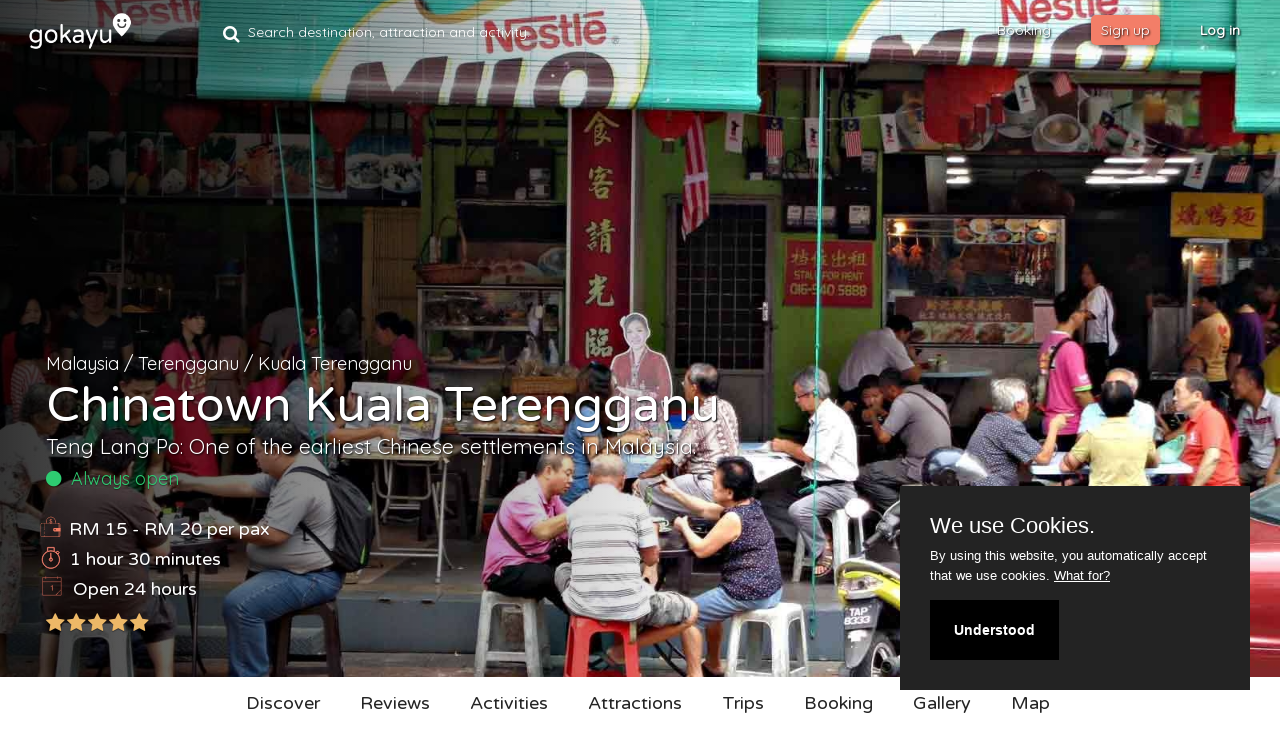

--- FILE ---
content_type: text/html; charset=UTF-8
request_url: https://gokayu.com/malaysia/terengganu/kuala-terengganu/attraction/chinatown-kuala-terengganu
body_size: 34904
content:
<!DOCTYPE html>
<html>

<head>
    
    <!-- Global site tag (gtag.js) - Google Analytics -->
    <script async src="https://www.googletagmanager.com/gtag/js?id=UA-89537062-1"></script>
    <script>
        window.dataLayer = window.dataLayer || [];
        function gtag(){dataLayer.push(arguments);}
        gtag('js', new Date());

        gtag('config', 'UA-89537062-1');
    </script>
    
    <meta charset="utf-8">
    <meta name="viewport" content="width=device-width, initial-scale=1, maximum-scale=1">
    <meta name="description" content="Established since the 16th century, Chinatown in Kuala Terengganu is a mix of colorful shophouses, temples, delicious food and eye catching street art. ">
    <meta name="keywords" content="Chinatown, Tourist spot, Culture, Tradition, Architecture, Food, Heritage, Art, Murals, Street art, Snacks, Temples, Religion, UNESCO, Photography, Shopping, Walking, Leisure, Solo, Couple, Friends, Family, Groups">

    
        <meta property="og:title" content="Chinatown Kuala Terengganu"/>
<meta property="og:url" content="https://gokayu.com/malaysia/terengganu/kuala-terengganu/attraction/chinatown-kuala-terengganu"/>
<meta property="og:site_name" content="Gokayu.com"/>
<meta property="og:type" content="article"/>
<meta property="og:image" content="https://gokayu.com/uploads/article/YXJ0aWNsZV80Njc=/NDY3X01vbiAyMDE3IFNlcCAxNTo0NDoyNQ==/1600x1063.jpg"/>
<meta property="og:image:secure_url" content="https://gokayu.com/uploads/article/YXJ0aWNsZV80Njc=/NDY3X01vbiAyMDE3IFNlcCAxNTo0NDoyNQ==/1600x1063.jpg" />

    <title>Chinatown Kuala Terengganu, Kuala Terengganu, Malaysia | Gokayu, Your Travel Guide</title>
    <!--pageMeta-->
    <!-- Loading Elements Styles -->
    <link href="/build/frontend/frontend-7a5a63f66d.css" type="text/css" rel="stylesheet">
    <link href="https://fonts.googleapis.com/css?family=Quicksand|Roboto" rel="stylesheet">

    <link href="https://gokayu.com/frontend/css/custom.css" rel="stylesheet">
    <link href="https://gokayu.com/frontend/css/country.css" rel="stylesheet">
    <!-- Loading Bootstrap -->

    <!-- Bootstrap -->
    <link rel="stylesheet" type="text/css" href="//maxcdn.bootstrapcdn.com/bootstrap/3.3.7/css/bootstrap.min.css">

    <link rel="stylesheet" href="https://gokayu.com/frontend/css/reset-menu.css">
    <link rel="stylesheet" href="https://gokayu.com/frontend/css/style-menu.css">
    <!-- Loading Elements Styles -->
    <link href="https://gokayu.com/frontend/css/style.css?v=1" rel="stylesheet">
    <!-- Loading Magnific-Popup Styles -->
    <link href="https://gokayu.com/frontend/css/magnific-popup.css" rel="stylesheet">
    <!-- Loading Font Styles -->
    <link href="https://gokayu.com/frontend/css/iconfont-style.css" rel="stylesheet">

    <!-- WOW Animate
    <link href="https://gokayu.com/frontend/scripts/animations/animate.css" rel="stylesheet">
    -->
    <!--Datepicker Styles-->
    <link href="https://cdnjs.cloudflare.com/ajax/libs/bootstrap-datepicker/1.7.1/css/bootstrap-datepicker.min.css" rel="stylesheet">

    <link rel="stylesheet" href="https://cdnjs.cloudflare.com/ajax/libs/fullcalendar/3.9.0/fullcalendar.min.css" />

    <!-- Favicons -->
    <link rel="icon" href="https://gokayu.com/frontend/images/favicons/favicon.png">
    <link rel="apple-touch-icon" href="https://gokayu.com/frontend/images/favicons/apple-touch-icon.png">
    <link rel="apple-touch-icon" sizes="72x72" href="https://gokayu.com/frontend/images/favicons/apple-touch-icon-72x72.png">
    <link rel="apple-touch-icon" sizes="114x114" href="https://gokayu.com/frontend/images/favicons/apple-touch-icon-114x114.png">
    <!--- font awesome -->
    <link href="https://maxcdn.bootstrapcdn.com/font-awesome/4.7.0/css/font-awesome.min.css" rel="stylesheet">
    <link href="https://gokayu.com/frontend/css/fontawesome-stars.css" rel="stylesheet" type="text/css">
    <link href="https://gokayu.com/frontend/css/easy-autocomplete.min.css" rel="stylesheet" type="text/css">
    <link href="https://gokayu.com/frontend/css/login.css" rel="stylesheet">
        <link rel="stylesheet" href="https://cdnjs.cloudflare.com/ajax/libs/select2/4.0.3/css/select2.min.css" />

        <link rel="stylesheet" href="https://cdnjs.cloudflare.com/ajax/libs/dropzone/5.2.0/min/dropzone.min.css" />

    <!-- JS Social -->
        <link type="text/css" rel="stylesheet" href="https://cdn.jsdelivr.net/jquery.jssocials/1.4.0/jssocials.css" />
        <link type="text/css" rel="stylesheet" href="https://cdn.jsdelivr.net/jquery.jssocials/1.4.0/jssocials-theme-plain.css" />

    <!-- Flickity -->
    <link rel="stylesheet" href="https://cdnjs.cloudflare.com/ajax/libs/flickity/2.0.10/flickity.min.css">

    <!--- Toast -->
    <link href="https://gokayu.com/frontend/css/jquery.toast.min.css" rel="stylesheet" type="text/css">

    <!-- Date range picker-->
    <link rel="stylesheet" href="https://cdnjs.cloudflare.com/ajax/libs/bootstrap-daterangepicker/2.1.27/daterangepicker.min.css" />

    <!-- Full Page -->
    <link rel="stylesheet" href="https://cdnjs.cloudflare.com/ajax/libs/fullPage.js/2.9.7/jquery.fullpage.min.css">


     <!-- HTML5 shim, for IE6-8 support of HTML5 elements. All other JS at the end of file. -->
    <!--[if lt IE 9]>
      <script src="https://gokayu.com/frontend/scripts/html5shiv.js"></script>
      <script src="https://gokayu.com/frontend/scripts/respond.min.js"></script>
    <![endif]-->

        <script>
            var is_user_loggedIn = false;
        </script>

    <link href="https://gokayu.com/frontend/css/flag-icon.css" rel="stylesheet">
        <link rel="stylesheet" href="https://cdnjs.cloudflare.com/ajax/libs/lightgallery/1.6.1/css/lightgallery.min.css" />
    
    <style type="text/css">
            .read-more-state {
      display: none;
    }

    .datepicker {
        background-color: white;
    }

    .read-more-container {
      opacity: 0;
      max-height: 0;
      font-size: 0;
      transition: .25s ease;
    }

    .read-more-state:checked ~ .read-more-container {
      opacity: 1;
      font-size: inherit;
      max-height: 999em;
    }
    .read-more-state ~ .read-more-trigger:before {
      content: 'Show more';
    }

    .read-more-state:checked ~ .read-more-trigger:before {
      content: 'Show less';
    }
    .pagination li {
    display: inline;
    list-style-type: none;
    padding: 8px 16px;
    }
    .pagination li.active {
    background-color: #f37e68;
    color: white;
    border-radius: 5px;
    }
    .pagination li:hover:not(.active) {
    background-color: #ddd;
    border-radius: 5px;
    }
    </style>

      <link rel="stylesheet" type="text/css" href="https://gokayu.com/frontend/slick/slick.css">
      <link rel="stylesheet" type="text/css" href="https://gokayu.com/frontend/slick/slick-theme.css">

        
        


</head>

<body data-spy="scroll" data-target=".navMenuCollapse" >

        <!-- Google Tag Manager (noscript) -->
    <noscript><iframe src="https://www.googletagmanager.com/ns.html?id=GTM-T95NSPB"
    height="0" width="0" style="display:none;visibility:hidden"></iframe></noscript>
    <!-- End Google Tag Manager (noscript) -->
    
    <!--PRELOADER-->
    <div id="preloader">
        <div class="loading-data"></div>
    </div>

        <header id="article_header" class="intro-block bg-color1 dark-bg text-center p-b-100" style="background-image: url( https://gokayu.com/uploads/article/YXJ0aWNsZV80Njc=/NDY3X01vbiAyMDE3IFNlcCAxNTo0NDoyNQ==/original.jpg ); background-size: cover;background-position: center; position:relative" data-selector="header">
        <div class="article-cover-image-blur" style="background-image: url( https://gokayu.com/uploads/article/YXJ0aWNsZV80Njc=/NDY3X01vbiAyMDE3IFNlcCAxNTo0NDoyNQ==/lq-original.jpg );"></div>
        <div class="gradient-overlay"></div>

                <div class="container container-header">
                    <div class="slogan">
                        <div class="col-md-12 article_breadcrumb">
                            <a href="https://gokayu.com/malaysia">Malaysia</a>
                            / <a href="https://gokayu.com/malaysia/terengganu">Terengganu</a>
                                                            / <a href="https://gokayu.com/malaysia/terengganu/kuala-terengganu">Kuala Terengganu</a>
                                                    </div>
                        <div class="col-md-12">
                            <h1 class="country-title">Chinatown Kuala Terengganu</h1>
                            <h3 class="sub-country-title">Teng Lang Po: One of the earliest Chinese settlements in Malaysia.</h3>
                        </div>
                        <div class="col-md-12">
                            <div class="opening_hours">
                                <span class="open_now"  style="display:none"><i class="fa fa-circle indicator"></i>&nbsp;&nbsp;Open now</span>
                                <span class="closed_now" style="display:none"><i class="fa fa-circle indicator"></i>&nbsp;&nbsp;Closed today</span>
                                <span class="always_open" style="display:none"><i class="fa fa-circle indicator"></i>&nbsp;&nbsp;Always open</span>
                            </div>
                        </div>

                        <!------------------------------------------------------
                          Article META
                        -------------------------------------------------------->
                           <div class="col-md-12 article_meta">

                            <ul class="metas">
                                <li class="cost_meta">
                                    <img src="https://gokayu.com/img/icon/meta/budget-icon-red.svg"/>
                                                                                <span class="meta_text"><span class="meta_value">
                                                                                                                                    &#82;&#77; 15 - &#82;&#77; 20</span> per pax</span>
                                                                                                                                                        </li>

                                <li class="time_meta">
                                    <img src="https://gokayu.com/img/icon/meta/duration.svg"/>
                                    <span class="meta_text"><span class="meta_value">
                                    1 hour 30 minutes
                                    </span></span>
                                </li>


                                <li class="all_day_meta">
                                    <img src="https://gokayu.com/img/icon/meta/operational-red.svg"/>
                                    <span class="meta_text"><span class="meta_value"></span></span>
                                </li>


                                <li class="rating_meta">
                                    <select class="card_rating_select" data-rating="467" id="card_rating467">
        <option value="1" >1</option>
        <option value="2" >2</option>
        <option value="3" >3</option>
        <option value="4" >4</option>
        <option value="5"  selected >5</option>
    </select>
                                </li>
                            </ul>

                        </div><!--/attraction meta-->

                    </div>
        </div>


        <div id="weather_meta"></div>

        <div id="article_right_action">
                            <div id="article_trip">
                    <a class="trip_link"
   href="#"
   data-article-url="https://gokayu.com/malaysia/terengganu/kuala-terengganu/attraction/chinatown-kuala-terengganu"
   data-parent-name="kuala terengganu"
   data-article-name="Chinatown Kuala Terengganu"
   data-id="467">

  <i class="fa
               fa-bookmark-o
                    "
  ></i>

</a>

                </div>

                
                    </div>

    </header><!-- end of header-->

    <!------------------------------------------------------
           Submenu
      -------------------------------------------------------->
    <div class="header-submenu followMeBar">
        <ul>
            <li class="clearfix"><a data-scroll class="submenu_item sub-nav__link" href="#discover">Discover</a></li>
            <li class="clearfix"><a data-scroll class="submenu_item sub-nav__link" href="#ratings">Reviews</a></li>

                        <li class="clearfix"><a data-scroll class="submenu_item sub-nav__link" href="#activities">Activities</a></li>
            
                        <li class="clearfix"><a data-scroll class="submenu_item sub-nav__link" href="#attractions">Attractions</a></li>
                                                <li class="clearfix"><a data-scroll class="submenu_item sub-nav__link" href="#trips">Trips</a></li>

            <li class="clearfix"><a data-scroll class="submenu_item sub-nav__link" href="#hotel">Booking</a></li>
            <li class="clearfix"><a data-scroll class="submenu_item sub-nav__link" href="#gallery">Gallery</a></li>
            <li class="clearfix"><a data-scroll class="submenu_item sub-nav__link" href="#maps">Map</a></li>

            <!--<li class="clearfix"><a data-scroll class="submenu_item sub-nav__link" href="#nearby">Nearby</a></li>-->
        </ul>
    </div>

        <div id="wrap">
        <!-- NAVIGATION CENTER -->
<div id="global_search_wrap"  style="display: none;">
    <div class="col-md-1" style="z-index: 3">
        <a href="#" class="global_search_close"><i class="fa fa-times"></i></a>
    </div>
    <div class="col-md-11">
        <input id="global_search" type="text" placeholder="Search destination, attraction or activity."/>
    </div>
</div>

<div id="global_search_wrap_filter"  style="display: none;" >
    <div class="col-md-11">
        <input id="global_search_filter" type="text" placeholder="Search filter destination, attraction or activity"/>
    </div>

    <div class="col-md-1">
        <a href="#" class="global_search_close_filter"><i class="fa fa-times"></i></a>
    </div>
</div>

<a class="open_global_search global_search_mini hidden-lg hidden-md">
    <i class="fa fa-search icon-search" aria-hidden="true"></i>
</a>

<nav id="main_menu" class="navbar navbar-fixed-top navbar-slide navbar-transparent navbar-center " data-selector="nav" src="https://gokayu.com/frontend/images/uploads/gokayu.png">
        <div class="col-md-2 p-l-0 p-r-0 hidden-sm hidden-xs" style="height:0">
            <a class="navbar-brand goto" href="https://gokayu.com" data-selector="a.btn, a.download-btn, button.btn, a.goto">
                                    <img src="https://gokayu.com/frontend/images/uploads/gokayu.png" height="25" alt="Gokayu" data-selector="img">
                            </a>
        </div>


                    <div id="menu_search" class="col-md-4 p-l-0 p-r-0 hidden-xs hidden-sm">
                <form class="navbar-form navbar-left col-md-3">
                    <i class="fa fa-search icon-search" aria-hidden="true"></i>
                    <div class="form-group" style="font-size: 14px;">
                        <input type="text"
                               class="open_global_search form-control"
                               placeholder="Search destination, attraction and activity. "/>
                    </div>
                  </form>
            </div>
        
        
        <div class="main_menu_content" id="menuVueJs">
                            <div class="container-fluid hidden-md hidden-lg">
                    <div class="navbar-header" style="margin-right: 0px">

                        <a id= "navbar-logo-btn"  class="navbar-brand" href="#mobile_menu" aria-expanded="false" aria-controls="mobile_menu" data-toggle="collapse" style="margin-left: 10px;">
                            <img id="img_logo" src="https://gokayu.com/frontend/images/uploads/gokayu.png" height="25" alt="Gokayu" data-selector="img" style="width: 103px; height: 45px; border-radius: 0px; border: 1px none rgb(0, 192, 255);">
                            <div class="logo_arrow" style="position: absolute; top: 25px; left: 110px; -ms-transform: rotate(270deg); -webkit-transform: rotate(270deg); transform: rotate(270deg); transition-duration: 0.5s;">
                                <svg id="arrow-logo" viewBox="0 0 18 18" aria-hidden="true" focusable="false" style="display:block; fill: rgb(255, 255, 255); height: 12px; width: 24px;"><path fill-rule="evenodd" d="M13.703 16.293a1 1 0 1 1-1.415 1.414l-7.995-8a1 1 0 0 1 0-1.414l7.995-8a1 1 0 1 1 1.415 1.414L6.413 9l7.29 7.293z"></path></svg>
                            </div>
                        </a>
                    </div>
                </div>

            <!-- desktop and tablet view-->
            <div class="hidden-sm hidden-xs">
                <div class="" id="menuRight">
                    <ul class="nav navbar-nav pull-right">
                        
                            <li data-selector="nav li">
                                <a target="_blank" class="login_booking_btn" href="https://booking.gokayu.com">
                                    Booking
                                </a>
                            </li>

                            <!--<li data-selector="nav li"><a class="login_booking_btn booking_url" href="#" target="_blank" ><strong>Booking </strong></a></li>-->
                            <li data-selector="nav li"><a class="partner-button" href="https://gokayu.com/signup" data-selector="nav a">Sign up</a></li>
                        

                                                    <li data-selector="nav li"><a class="login_booking_btn" href="https://gokayu.com/login" data-selector="nav a" style="text-transform: none;"><strong>Log in</strong></a></li>
                                            </ul>
                </div>
            </div>
            <!-- Desktop View End-->

            <!-- mobile view-->
                <div class="hidden-lg hidden-md mobile-menu notifications">
    <div class="collapse" id="mobile_menu">
                <div class="tab-content">
            <div id="general" class="tab-pane fade in active">
                <div class="col-xs-12 row-content">
                    <a href="https://gokayu.com" class="menu_title">Home<i class="fa fa-home pull-right" aria-hidden="true"></i></a>
                    <hr>
                </div>
                                    <div class="col-xs-12 row-content">
                        <a target="_blank" class="menu_title" href="https://booking.gokayu.com">
                            Booking
                        </a><hr>
                    </div>

                
                
                                    <div class="col-xs-12 row-content">
                        <a href="https://gokayu.com/login" class="menu_title">Log In<i class="fa fa-sign-in pull-right" aria-hidden="true"></i></a>
                        <hr>
                    </div>
                            </div>


                </div>
    </div>


    </div>            <!-- mobile view end -->
        </div>
</nav>
<div id="item_popover_content" style="display: none">
    <div>This is your div content</div>
</div>
<!-- NEW MENU -->


        <!-- INTRO CENTER SUBSCRIBE BLOCK -->

        

    <div style="margin-top: 20px; text-align:center">
    <script async src="//pagead2.googlesyndication.com/pagead/js/adsbygoogle.js"></script>
    <!-- gokayu-leaderboard-responsive-ads -->
    <ins class="adsbygoogle google_ads_responsive"
         style="display:block"
         data-ad-client="ca-pub-4102194062976665"
         data-ad-slot="4210978494"
         data-ad-format="auto"></ins>
    <script>
        (adsbygoogle = window.adsbygoogle || []).push({});
    </script>
</div>
<section id="discover" class="portfolio-block p-b-0 m-b-0 bg-header intro-head">
    <div class="container article-content">
        <div class="row hidden-xs"><!-- inverst view for desktop, tablet and laptop-->
            <div class="col-md-8 col-sm-6 col-xs-12 right-col">

                <div class="col-md-12 clearfix qa-cont">
            
            <!-- 4th question of the last question -->
                                        
            <div class="row qa-wrap">
                <div class="col-md-3 col-xs-12 col-sm-5 question hidden-xs hidden-sm">
                    <h3>Uniqueness of this attraction</h3>
                </div>
                <div class="col-md-8 col-xs-12 col-sm-12 answer">
                    <span class="small-device-question hidden-md hidden-lg">Uniqueness of this attraction</span>

                    <span class="non_truncated_answer">
                        The Chinatown in Kuala Terengganu is unique as it is said to be one of the earliest recorded places where Chinese traders have settled in Malaysia. There are many ancestral homes here along with clan townhouses. Buildings here were also built traditionally to resemble buildings from the settlers place of origin in China. This led to the Chinatown area being awarded heritage status by the United Nations UNESCO World Monument Watch Programme.
<BR></BR>
You’ll find many Chinese temples here, along with food courts, kopitiams (local coffee shops) and small businesses. The culture in Chinatown is also a special one as the mixture of Malay and Chinese cultures gave rise to a small Peranakan group called Mek and Awang that retains its differences from other Peranakan cultures in Malaysia. 
<BR></BR>
As part of a restoration and beautification programme, back alleys that connect all these shophouses together are also being cleaned and reformed as tourist spots. About seven laneways have been filled with murals and street art, each with it’s own unique design and theme. With a variety of attractions and photography opportunities, it’s definitely a part of Chinatown you wouldn't want to miss exploring! 

                    </span>

                    
                </div>
            </div>

                    
            <!-- 4th question of the last question -->
                                        
            <div class="row qa-wrap">
                <div class="col-md-3 col-xs-12 col-sm-5 question hidden-xs hidden-sm">
                    <h3>Other things to do here?</h3>
                </div>
                <div class="col-md-8 col-xs-12 col-sm-12 answer">
                    <span class="small-device-question hidden-md hidden-lg">Other things to do here?</span>

                    <span class="non_truncated_answer">
                        Just a stone’s throw away from the main Chinatown area, you can visit Pasar Payang. It’s right by the Terengganu river and is one of the city’s most famous tourist attractions. Being a covered open air market, you don’t have to worry about the weather while shopping for cheap local fruits or traditional handicrafts such as batik sarongs.
<BR></BR>
If shopping isn’t your cup of tea, take a boat for a few ringgit from one of the local markets to Pulau Duyong. Here you can stay at Awi’s Yellow House for a night and see how life was like in the olden days at a traditional Malay fishing village. 

                    </span>

                    
                </div>
            </div>

                    
            <!-- 4th question of the last question -->
                                        
            <div class="row qa-wrap">
                <div class="col-md-3 col-xs-12 col-sm-5 question hidden-xs hidden-sm">
                    <h3>What to bring home?</h3>
                </div>
                <div class="col-md-8 col-xs-12 col-sm-12 answer">
                    <span class="small-device-question hidden-md hidden-lg">What to bring home?</span>

                    <span class="non_truncated_answer">
                        Chinatown here is a gold mine for quality souvenir items specifically those relating to turtles. Chinatown also has well known mini butter buns (roti paun) from T Homemade Cafe (or any kopitiam really) which you can pack to bring home. Don’t forget your to capture the traditional architecture of Negeri Sembilan and art murals along the little alleys to keep as memories.
                    </span>

                    
                </div>
            </div>

                    
            <!-- 4th question of the last question -->
                                                

                    <div class="row qa-wrap">
                        <div class="col-md-3 col-xs-12 col-sm-5 question hidden-xs hidden-sm">
                            <h3>Who should I travel with?</h3>
                        </div>
                        <div class="col-md-8 col-xs-12 col-sm-12 answer">
                            <span class="small-device-question  hidden-md hidden-lg">Who should I travel with?</span>
                                                            Solo ,                                                             Couple ,                                                             Friends ,                                                             Family ,                                                             Group                                                     </div>
                    </div>

                            
            <div class="row qa-wrap">
                <div class="col-md-3 col-xs-12 col-sm-5 question hidden-xs hidden-sm">
                    <h3>Getting around</h3>
                </div>
                <div class="col-md-8 col-xs-12 col-sm-12 answer">
                    <span class="small-device-question hidden-md hidden-lg">Getting around</span>

                    <span class="non_truncated_answer">
                        You can always use a taxi cab to get from anywhere in Kuala Terengganu to Chinatown.An easier alternative is to use Kuala Terengganu’s Bas Bandar service. The buses are unique and unmistakeable as they are designed to look like a traditional Malay house. There’s a RM 1 flat fee for you to go to any destination along the bus’s route. Stop at the Hentian Bas Majlis Bandaraya Kuala Terengganu bus stop. From here it’s only an 8-minute walk to Chinatown.
                    </span>

                    
                </div>
            </div>

                    
            <!-- 4th question of the last question -->
                                        
            <div class="row qa-wrap">
                <div class="col-md-3 col-xs-12 col-sm-5 question hidden-xs hidden-sm">
                    <h3>Insiders’ tips</h3>
                </div>
                <div class="col-md-8 col-xs-12 col-sm-12 answer">
                    <span class="small-device-question hidden-md hidden-lg">Insiders’ tips</span>

                    <span class="non_truncated_answer">
                        <ul>
	<li>Always negotiate your price with the taxi driver before getting into the taxi cab!</li>
	<li>Negotiate if you want to buy something from the stalls or markets! In certain cases you can get up to a third of the price slashed off.</li>
	<li>Check out where the locals are huddled at for the best guess of a good place to get a meal. Even better, engage in conversation with a local and ask around!</li>
	<li>It’s very lively during the weeks leading up to Chinese New Year so do plan ahead and make your bookings early if you want to witness the celebration. </li>
	<li>Most restaurants only open in the evening for dinner service. Lunchtime and breakfast options are limited to the kopitiams, food courts and smaller cafes.</li>
	<li>It is best to come here during the evening, around 5pm onwards so you get to walk and enjoy the market as well as various street food offered.</li>
</ul>
                    </span>

                    
                </div>
            </div>

                    
    


</div>

            </div><!--/right-col-->
            <div class="col-md-4 col-sm-6 col-xs-12 left-col">
                <div class="col-md-12"><span class="pitch">Established since the 16th century, Chinatown in Kuala Terengganu is a mix of colorful shophouses, temples, delicious food and eye catching street art. </span></div>

                <div class="col-md-12">
                    <div class="featured_container" style="padding-bottom: 66.666666666667%">
            <img alt="" title=""  class="featured-image-blur img-responsive" src="https://gokayu.com/uploads/article/YXJ0aWNsZV80Njc=/NDY3X01vbiAyMDE3IFNlcCAxNTo0NDo0OA==/lq-original.jpg">
        </div>
                </div>

                <div class="col-md-12">
                    <h3 class="right_info_title" style="font-size:18px;padding-bottom: 10px;">Opening hours</h3>
            <hr>
        <i class="fa fa-circle-o" style="color:#00ff00"></i>&nbsp;Always open
        <hr>
                    </div>
                <div class="col-md-12 contact_cont">
                                   </div>
                <div class="col-md-12">
                                    </div>
                <div class="col-md-12">
                    <div id="social_icon">
    <ul class="share-buttons">
        <li><a href="https://www.facebook.com/sharer/sharer.php?u=&quote=" title="Share on Facebook" target="_blank" onclick="window.open('https://www.facebook.com/sharer/sharer.php?u=' + encodeURIComponent(document.URL) + '&quote=' + encodeURIComponent(document.URL)); return false;"><img alt="Share on Facebook" src="/img/icon/social/Facebook.png" /></a></li>
        <li><a href="https://twitter.com/intent/tweet?source=&text=:%20" target="_blank" title="Tweet" onclick="window.open('https://twitter.com/intent/tweet?text=' + encodeURIComponent(document.title) + ':%20'  + encodeURIComponent(document.URL)); return false;"><img alt="Tweet" src="/img/icon/social/Twitter.png" /></a></li>
        <li><a href="https://plus.google.com/share?url=" target="_blank" title="Share on Google+" onclick="window.open('https://plus.google.com/share?url=' + encodeURIComponent(document.URL)); return false;"><img alt="Share on Google+" src="/img/icon/social/Google+.png" /></a></li>
        <li><a href="/cdn-cgi/l/email-protection#c3fcb0b6a1a9a6a0b7fee5a1aca7bafef9e6f1f3" target="_blank" title="Send email" onclick="window.open('mailto:?subject=' + encodeURIComponent(document.title) + '&body=' +  encodeURIComponent(document.URL)); return false;"><img alt="Send email" src="/img/icon/social/Email.png" /></a></li>
    </ul>
</div>
                </div>
                <div class="col-md-12">
                                            <div style="margin-top:10px">
    <script data-cfasync="false" src="/cdn-cgi/scripts/5c5dd728/cloudflare-static/email-decode.min.js"></script><script async src="//pagead2.googlesyndication.com/pagead/js/adsbygoogle.js"></script>
    <!-- gokayu-medium-rectangle-ads -->
    <ins class="adsbygoogle google_ads_responsive_small"
         style="display:inline-block;width:300px;height:250px"
         data-ad-client="ca-pub-4102194062976665"
         data-ad-slot="2185506413"></ins>
    <script>
        (adsbygoogle = window.adsbygoogle || []).push({});
    </script>
</div>

<div class="hidden-xs">
    <script async src="//pagead2.googlesyndication.com/pagead/js/adsbygoogle.js"></script>
    <!-- 300x600-only-in-desktop-below-MREC -->
    <ins class="adsbygoogle"
         style="display:inline-block;width:300px;height:600px"
         data-ad-client="ca-pub-4102194062976665"
         data-ad-slot="3287387403"></ins>
    <script>
        (adsbygoogle = window.adsbygoogle || []).push({});
    </script>
</div>                                    </div>
            </div>
        </div>

        <div class="row hidden-md hidden-lg hidden-sm"><!-- arrangement for mobile view -->
            <div class="col-md-4 col-sm-6 col-xs-12 left-col">
                <div class="col-md-12"><span class="pitch">Established since the 16th century, Chinatown in Kuala Terengganu is a mix of colorful shophouses, temples, delicious food and eye catching street art. </span></div>

                <div class="col-md-12">
                    <div class="featured_container" style="padding-bottom: 66.666666666667%">
            <img alt="" title=""  class="featured-image-blur img-responsive" src="https://gokayu.com/uploads/article/YXJ0aWNsZV80Njc=/NDY3X01vbiAyMDE3IFNlcCAxNTo0NDo0OA==/lq-original.jpg">
        </div>
                </div>

                <div class="col-md-12">
                    <h3 class="right_info_title" style="font-size:18px;padding-bottom: 10px;">Opening hours</h3>
            <hr>
        <i class="fa fa-circle-o" style="color:#00ff00"></i>&nbsp;Always open
        <hr>
                    </div>
                <div class="col-md-12 contact_cont">
                                    </div>
                <div class="col-md-12">
                                    </div>
                <div class="col-md-12">
                    <div id="social_icon">
    <ul class="share-buttons">
        <li><a href="https://www.facebook.com/sharer/sharer.php?u=&quote=" title="Share on Facebook" target="_blank" onclick="window.open('https://www.facebook.com/sharer/sharer.php?u=' + encodeURIComponent(document.URL) + '&quote=' + encodeURIComponent(document.URL)); return false;"><img alt="Share on Facebook" src="/img/icon/social/Facebook.png" /></a></li>
        <li><a href="https://twitter.com/intent/tweet?source=&text=:%20" target="_blank" title="Tweet" onclick="window.open('https://twitter.com/intent/tweet?text=' + encodeURIComponent(document.title) + ':%20'  + encodeURIComponent(document.URL)); return false;"><img alt="Tweet" src="/img/icon/social/Twitter.png" /></a></li>
        <li><a href="https://plus.google.com/share?url=" target="_blank" title="Share on Google+" onclick="window.open('https://plus.google.com/share?url=' + encodeURIComponent(document.URL)); return false;"><img alt="Share on Google+" src="/img/icon/social/Google+.png" /></a></li>
        <li><a href="/cdn-cgi/l/email-protection#d1eea2a4b3bbb4b2a5ecf7b3beb5a8ecebf4e3e1" target="_blank" title="Send email" onclick="window.open('mailto:?subject=' + encodeURIComponent(document.title) + '&body=' +  encodeURIComponent(document.URL)); return false;"><img alt="Send email" src="/img/icon/social/Email.png" /></a></li>
    </ul>
</div>
                </div>
                <div class="col-md-12">
                                            <div style="margin-top:10px">
    <script data-cfasync="false" src="/cdn-cgi/scripts/5c5dd728/cloudflare-static/email-decode.min.js"></script><script async src="//pagead2.googlesyndication.com/pagead/js/adsbygoogle.js"></script>
    <!-- gokayu-medium-rectangle-ads -->
    <ins class="adsbygoogle google_ads_responsive_small"
         style="display:inline-block;width:300px;height:250px"
         data-ad-client="ca-pub-4102194062976665"
         data-ad-slot="2185506413"></ins>
    <script>
        (adsbygoogle = window.adsbygoogle || []).push({});
    </script>
</div>

<div class="hidden-xs">
    <script async src="//pagead2.googlesyndication.com/pagead/js/adsbygoogle.js"></script>
    <!-- 300x600-only-in-desktop-below-MREC -->
    <ins class="adsbygoogle"
         style="display:inline-block;width:300px;height:600px"
         data-ad-client="ca-pub-4102194062976665"
         data-ad-slot="3287387403"></ins>
    <script>
        (adsbygoogle = window.adsbygoogle || []).push({});
    </script>
</div>                                    </div>

            </div>
            <div class="col-md-8 col-sm-6 col-xs-12 right-col">

                <div class="col-md-12 clearfix qa-cont">
            
            <!-- 4th question of the last question -->
                                        
            <div class="row qa-wrap">
                <div class="col-md-3 col-xs-12 col-sm-5 question hidden-xs hidden-sm">
                    <h3>Uniqueness of this attraction</h3>
                </div>
                <div class="col-md-8 col-xs-12 col-sm-12 answer">
                    <span class="small-device-question hidden-md hidden-lg">Uniqueness of this attraction</span>

                    <span class="non_truncated_answer">
                        The Chinatown in Kuala Terengganu is unique as it is said to be one of the earliest recorded places where Chinese traders have settled in Malaysia. There are many ancestral homes here along with clan townhouses. Buildings here were also built traditionally to resemble buildings from the settlers place of origin in China. This led to the Chinatown area being awarded heritage status by the United Nations UNESCO World Monument Watch Programme.
<BR></BR>
You’ll find many Chinese temples here, along with food courts, kopitiams (local coffee shops) and small businesses. The culture in Chinatown is also a special one as the mixture of Malay and Chinese cultures gave rise to a small Peranakan group called Mek and Awang that retains its differences from other Peranakan cultures in Malaysia. 
<BR></BR>
As part of a restoration and beautification programme, back alleys that connect all these shophouses together are also being cleaned and reformed as tourist spots. About seven laneways have been filled with murals and street art, each with it’s own unique design and theme. With a variety of attractions and photography opportunities, it’s definitely a part of Chinatown you wouldn't want to miss exploring! 

                    </span>

                    
                </div>
            </div>

                    
            <!-- 4th question of the last question -->
                                        
            <div class="row qa-wrap">
                <div class="col-md-3 col-xs-12 col-sm-5 question hidden-xs hidden-sm">
                    <h3>Other things to do here?</h3>
                </div>
                <div class="col-md-8 col-xs-12 col-sm-12 answer">
                    <span class="small-device-question hidden-md hidden-lg">Other things to do here?</span>

                    <span class="non_truncated_answer">
                        Just a stone’s throw away from the main Chinatown area, you can visit Pasar Payang. It’s right by the Terengganu river and is one of the city’s most famous tourist attractions. Being a covered open air market, you don’t have to worry about the weather while shopping for cheap local fruits or traditional handicrafts such as batik sarongs.
<BR></BR>
If shopping isn’t your cup of tea, take a boat for a few ringgit from one of the local markets to Pulau Duyong. Here you can stay at Awi’s Yellow House for a night and see how life was like in the olden days at a traditional Malay fishing village. 

                    </span>

                    
                </div>
            </div>

                    
            <!-- 4th question of the last question -->
                                        
            <div class="row qa-wrap">
                <div class="col-md-3 col-xs-12 col-sm-5 question hidden-xs hidden-sm">
                    <h3>What to bring home?</h3>
                </div>
                <div class="col-md-8 col-xs-12 col-sm-12 answer">
                    <span class="small-device-question hidden-md hidden-lg">What to bring home?</span>

                    <span class="non_truncated_answer">
                        Chinatown here is a gold mine for quality souvenir items specifically those relating to turtles. Chinatown also has well known mini butter buns (roti paun) from T Homemade Cafe (or any kopitiam really) which you can pack to bring home. Don’t forget your to capture the traditional architecture of Negeri Sembilan and art murals along the little alleys to keep as memories.
                    </span>

                    
                </div>
            </div>

                    
            <!-- 4th question of the last question -->
                                                

                    <div class="row qa-wrap">
                        <div class="col-md-3 col-xs-12 col-sm-5 question hidden-xs hidden-sm">
                            <h3>Who should I travel with?</h3>
                        </div>
                        <div class="col-md-8 col-xs-12 col-sm-12 answer">
                            <span class="small-device-question  hidden-md hidden-lg">Who should I travel with?</span>
                                                            Solo ,                                                             Couple ,                                                             Friends ,                                                             Family ,                                                             Group                                                     </div>
                    </div>

                            
            <div class="row qa-wrap">
                <div class="col-md-3 col-xs-12 col-sm-5 question hidden-xs hidden-sm">
                    <h3>Getting around</h3>
                </div>
                <div class="col-md-8 col-xs-12 col-sm-12 answer">
                    <span class="small-device-question hidden-md hidden-lg">Getting around</span>

                    <span class="non_truncated_answer">
                        You can always use a taxi cab to get from anywhere in Kuala Terengganu to Chinatown.An easier alternative is to use Kuala Terengganu’s Bas Bandar service. The buses are unique and unmistakeable as they are designed to look like a traditional Malay house. There’s a RM 1 flat fee for you to go to any destination along the bus’s route. Stop at the Hentian Bas Majlis Bandaraya Kuala Terengganu bus stop. From here it’s only an 8-minute walk to Chinatown.
                    </span>

                    
                </div>
            </div>

                    
            <!-- 4th question of the last question -->
                                        
            <div class="row qa-wrap">
                <div class="col-md-3 col-xs-12 col-sm-5 question hidden-xs hidden-sm">
                    <h3>Insiders’ tips</h3>
                </div>
                <div class="col-md-8 col-xs-12 col-sm-12 answer">
                    <span class="small-device-question hidden-md hidden-lg">Insiders’ tips</span>

                    <span class="non_truncated_answer">
                        <ul>
	<li>Always negotiate your price with the taxi driver before getting into the taxi cab!</li>
	<li>Negotiate if you want to buy something from the stalls or markets! In certain cases you can get up to a third of the price slashed off.</li>
	<li>Check out where the locals are huddled at for the best guess of a good place to get a meal. Even better, engage in conversation with a local and ask around!</li>
	<li>It’s very lively during the weeks leading up to Chinese New Year so do plan ahead and make your bookings early if you want to witness the celebration. </li>
	<li>Most restaurants only open in the evening for dinner service. Lunchtime and breakfast options are limited to the kopitiams, food courts and smaller cafes.</li>
	<li>It is best to come here during the evening, around 5pm onwards so you get to walk and enjoy the market as well as various street food offered.</li>
</ul>
                    </span>

                    
                </div>
            </div>

                    
    


</div>

            </div><!--/right-col-->
        </div>
    </div>
</section>

<!-- review module -->
<section id="ratings" class="portfolio-block text-center" data-selector="section" style="overflow: hidden;">
    <section class="portfolio-block zero-bottom p-b-0" data-selector="section">
        <div class="container title-cont">
            <div class="row">
                <div class="col-md-12">
                    <h2 class="title" data-selector="h2">Reviews</h2>
                </div>
            </div>
        </div>
    </section>

    <!--------------------------->
    <!--------------------------->
    <!--------------------------->
    <!--desktop and laptop view-->
    <!--------------------------->
    <!--------------------------->
    <!--------------------------->
    <div class="review_cont_cont hidden-xs hidden-sm">
        <div class="col-md-6 review_cont">
            <!-- users review pin on top -->
                        <!-- end of user review pin on top -->
                                        <div class="col-md-12">
                    <div class="user hidden-xs">
                        <a href="https://gokayu.com/azril"><img src="https://gokayu.com/uploads/avatar/e369853df766fa44e1ed0ff613f563bd/default/200x200.jpg"/></a>
                    </div>
                    <div class="rating_cont">
                        <div class="col-md-10 col-sm-10 col-xs-10" style="padding-left: 0; padding-right: 0; margin-top: 10px;">
                            <div class="username">
                                <strong>Azril</strong> <span>14 reviews,</span> <span>0 photos</span>
                                <div class="edit_btn" style="display: inline-block">
                                                                    </div>
                            </div>
                        </div>
                        <div class="col-md-2 col-xs-2 col-sm-2" style="padding-left: 0; padding-right: 0; margin-top: 10px;">
                            <div class="like_btn">
                                                                    <span id="like_count">0</span> <i class="fa fa-thumbs-up" aria-hidden="true"></i>
                                                            </div>
                        </div>
                        <div class="row">
                            <div class="col-md-12">
                                <div class="rating_meta clearfix">
                                    <div class="rating_data">
                                        <div class="star-ratings-activities">
                                            <select class="form-control indiv_review_star" id="indiv_star34" data-rating="5">
                                                <option value="1" >1</option>
                                                <option value="2" >2</option>
                                                <option value="3" >3</option>
                                                <option value="4" >4</option>
                                                <option value="5"  selected >5</option>
                                            </select>
                                        </div>
                                    </div>
                                    <div class="date" style="display: inline-block">
                                        7 years ago
                                    </div>
                                </div>
                                <div class="rating_text">
                                                                            <span class="short_text">Good area to enjoy a cup of Hainanese coffee and Terengganu keropok lekor in the evening; especially after a long stroll in the city. Beautiful place...<a href="#" class="read_more" style="color: deepskyblue">read more</a></span>
                                        <span class="full_text" hidden>Good area to enjoy a cup of Hainanese coffee and Terengganu keropok lekor in the evening; especially after a long stroll in the city. Beautiful place to take photos too. </span>
                                    
                                </div>
                                <div class="rating_photo" align="left">
                                                                    </div>
                            </div>
                        </div>
                    </div>
                </div>
                                                                                </div>
        <div class="col-md-6">
            <!-- progressbar rating -->
            <div class="col-md-8">
                <div class="row progress_bar_cont">
                    <!-- 5 star rating-->
                    <div class="col-md-12">
                        <div class="col-md-4 star_icon_cont">
                            5 <i class="fa fa-star" aria-hidden="true"></i>
                        </div>
                        <div class="col-md-8">
                            <div class="progress progress_bar_info">
                                <div class="progress-bar" role="progressbar" aria-valuenow="40" aria-valuemin="0" aria-valuemax="100" style="width: 100% ">
                                </div>
                            </div>
                        </div>
                    </div>
                    <!-- 4 star rating-->
                    <div class="col-md-12">
                        <div class="col-md-4 star_icon_cont">
                            4 <i class="fa fa-star" aria-hidden="true"></i>
                        </div>
                        <div class="col-md-8">
                            <div class="progress progress_bar_info">
                                <div class="progress-bar" role="progressbar" aria-valuenow="40" aria-valuemin="0" aria-valuemax="100" style="width:  1% ">
                                </div>
                            </div>
                        </div>
                    </div>
                    <!-- 3 star rating-->
                    <div class="col-md-12">
                        <div class="col-md-4 star_icon_cont">
                            3 <i class="fa fa-star" aria-hidden="true"></i>
                        </div>
                        <div class="col-md-8">
                            <div class="progress progress_bar_info">
                                <div class="progress-bar" role="progressbar" aria-valuenow="40" aria-valuemin="0" aria-valuemax="100" style="width:  1% ">
                                </div>
                            </div>
                        </div>
                    </div>
                    <!-- 2 star rating-->
                    <div class="col-md-12">
                        <div class="col-md-4 star_icon_cont">
                            2 <i class="fa fa-star" aria-hidden="true"></i>
                        </div>
                        <div class="col-md-8">
                            <div class="progress progress_bar_info">
                                <div class="progress-bar" role="progressbar" aria-valuenow="40" aria-valuemin="0" aria-valuemax="100" style="width:  1% ">
                                </div>
                            </div>
                        </div>
                    </div>
                    <!-- 1 star rating-->
                    <div class="col-md-12">
                        <div class="col-md-4 star_icon_cont">
                            1 <i class="fa fa-star" aria-hidden="true"></i>
                        </div>
                        <div class="col-md-8">
                            <div class="progress progress_bar_info">
                                <div class="progress-bar" role="progressbar" aria-valuenow="40" aria-valuemin="0" aria-valuemax="100" style="width:  1% ">
                                </div>
                            </div>
                        </div>
                                            </div>
                </div>
            </div>
            <!-- rating mark -->
            <div class="col-md-4" id="rating_mark_cont">
                <div class="row">
                    <div class="rating_point">
                        5
                    </div>
                </div>
                <div class="row">
                    <select class="form-control avg_review_star">
                        <option value="1" >1</option>
                        <option value="2" >2</option>
                        <option value="3" >3</option>
                        <option value="4" >4</option>
                        <option value="5"  selected >5</option>
                    </select>
                </div>
                <!-- reviews count-->
                <div class="row">
                   1 reviews
                </div>
            </div>

            <div class="col-md-12 review_btn_cont">
                                    <a class="btn btn-blue write_review_btn" href="https://gokayu.com/malaysia/kuala-terengganu/activity/chinatown-kuala-terengganu/review">
                        Write review
                    </a>
                            </div>
        </div>
    </div>
    <!-- end of desktop and laptop view -->


    <!---------------->
    <!---------------->
    <!---------------->
    <!--tablet view -->
    <!---------------->
    <!---------------->
    <!---------------->
        <div class="review_cont_cont hidden-lg hidden-md hidden-xs">
            <div class="col-sm-12 col-xs-12">
                <!-- rating mark -->
                <div class="col-sm-3 col-xs-12" id="rating_mark_cont">
                    <div class="row">
                        <div class="rating_point">
                            5
                        </div>
                    </div>
                    <div class="row">
                        <select class="form-control avg_review_star">
                            <option value="1" >1</option>
                            <option value="2" >2</option>
                            <option value="3" >3</option>
                            <option value="4" >4</option>
                            <option value="5"  selected >5</option>
                        </select>
                    </div>
                    <!-- reviews count-->
                    <div class="row">
                        1 reviews
                    </div>
                </div>

                <!-- progressbar rating -->
                <div class="col-sm-9 col-xs-12 progressbar_rating_cont">
                    <div class="row progress_bar_cont">
                        <!-- 5 star rating-->
                        <div class="col-sm-12 col-xs-12">
                            <div class="col-sm-2 col-xs-2 star_icon_cont">
                                5 <i class="fa fa-star" aria-hidden="true"></i>
                            </div>
                            <div class="col-sm-10 col-xs-10">
                                <div class="progress progress_bar_info">
                                    <div class="progress-bar" role="progressbar" aria-valuenow="40" aria-valuemin="0" aria-valuemax="100"
                                         style="width: 100% ">
                                    </div>
                                </div>
                            </div>
                        </div>
                        <!-- 4 star rating-->
                        <div class="col-sm-12 col-xs-12">
                            <div class="col-sm-2 col-xs-2 star_icon_cont">
                                4 <i class="fa fa-star" aria-hidden="true"></i>
                            </div>
                            <div class="col-sm-10 col-xs-10">
                                <div class="progress progress_bar_info">
                                    <div class="progress-bar" role="progressbar" aria-valuenow="40" aria-valuemin="0" aria-valuemax="100"
                                         style="width:  1% ">
                                    </div>
                                </div>
                            </div>
                        </div>
                        <!-- 3 star rating-->
                        <div class="col-sm-12 col-xs-12">
                            <div class="col-sm-2 col-xs-2 star_icon_cont">
                                3 <i class="fa fa-star" aria-hidden="true"></i>
                            </div>
                            <div class="col-sm-10 col-xs-10">
                                <div class="progress progress_bar_info">
                                    <div class="progress-bar" role="progressbar" aria-valuenow="40" aria-valuemin="0" aria-valuemax="100"
                                         style="width:  1% ">
                                    </div>
                                </div>
                            </div>
                        </div>
                        <!-- 2 star rating-->
                        <div class="col-sm-12 col-xs-12">
                            <div class="col-sm-2 col-xs-2 star_icon_cont">
                                2 <i class="fa fa-star" aria-hidden="true"></i>
                            </div>
                            <div class="col-sm-10 col-xs-10">
                                <div class="progress progress_bar_info">
                                    <div class="progress-bar" role="progressbar" aria-valuenow="40" aria-valuemin="0" aria-valuemax="100"
                                         style="width:  1% ">
                                    </div>
                                </div>
                            </div>
                        </div>
                        <!-- 1 star rating-->
                        <div class="col-sm-12 col-xs-12">
                            <div class="col-sm-2 col-xs-2 star_icon_cont">
                                1 <i class="fa fa-star" aria-hidden="true"></i>
                            </div>
                            <div class="col-sm-10 col-xs-10">
                                <div class="progress progress_bar_info">
                                    <div class="progress-bar" role="progressbar" aria-valuenow="40" aria-valuemin="0" aria-valuemax="100"
                                         style="width:  1% ">
                                    </div>
                                </div>
                            </div>
                        </div>
                                                </div>
                </div>
            </div>

            <div class="col-sm-12 col-xs-12 review_cont">
                <!-- users review pin on top -->
                                <!-- end of user review pin on top -->
                                                            <div class="col-sm-12 col-xs-12">
                            <div class="user">
                                <a href="https://gokayu.com/azril"><img src="https://gokayu.com/uploads/avatar/e369853df766fa44e1ed0ff613f563bd/default/200x200.jpg"/></a>
                            </div>
                            <div class="rating_cont">
                                <div class="username"><strong>Azril</strong> <span>14 reviews, 0 photos</span></div>
                                <div class="rating_meta clearfix">
                                    <div class="rating_data">
                                        <div class="star-ratings-activities">
                                            <select class="form-control indiv_review_star" id="indiv_star34" data-rating="5">
                                                <option value="1" >1</option>
                                                <option value="2" >2</option>
                                                <option value="3" >3</option>
                                                <option value="4" >4</option>
                                                <option value="5"  selected >5</option>
                                            </select>
                                        </div>
                                    </div>
                                    <div class="date" style="display: inline-block">
                                        7 years ago
                                    </div>
                                    <div class="edit_btn" style="display: inline-block">
                                                                            </div>
                                </div>
                                <div class="rating_text">
                                                                            <span class="short_text">Good area to enjoy a cup of Hainanese coffee and Terengganu keropok lekor in the evening; especially after a long stroll in the city. Beautiful place...<a href="#" class="read_more" style="color: deepskyblue">read more</a></span>
                                        <span class="full_text" hidden>Good area to enjoy a cup of Hainanese coffee and Terengganu keropok lekor in the evening; especially after a long stroll in the city. Beautiful place to take photos too. </span>
                                    
                                </div>
                                <div class="rating_photo" align="left">
                                                                    </div>
                                <div class="like_btn">
                                                                            <i class="fa fa-thumbs-up" aria-hidden="true"></i> <span id="like_count">0</span>
                                    
                                </div>
                            </div>
                        </div>
                                                </div>

                                        
            <div class="col-sm-12 col-xs-12 review_btn_cont">
                                    <a class="btn btn-blue write_review_btn" href="https://gokayu.com/malaysia/kuala-terengganu/activity/chinatown-kuala-terengganu/review">
                        Write review
                    </a>
                            </div>
        </div>
    <!-- end of mobile and tablet view -->

    <!---------------->
    <!---------------->
    <!---------------->
    <!--mobile view -->
    <!---------------->
    <!---------------->
    <!---------------->
    <div class="review_cont_cont hidden-lg hidden-md hidden-sm">
        <div class="row">
            <!-- progressive bar -->
            <div class="col-xs-6" style="padding-left: 25px; padding-right: 0;">
                <div class="col-xs-12 rate_cont" style="padding: 0">
                    <div class="col-xs-2 rate">
                        5 <i class="fa fa-star" aria-hidden="true"></i>
                    </div>
                    <div class="col-xs-10">
                        <div class="progress progress-bar-info">
                            <div class="progress-bar" role="progressbar" aria-valuenow="60" aria-valuemin="0" aria-valuemax="100"
                                 style="width: 100% ">
                            </div>
                        </div>
                    </div>
                </div>
                <div class="col-xs-12 rate_cont" style="padding: 0">
                    <div class="col-xs-2 rate">
                        4 <i class="fa fa-star" aria-hidden="true"></i>
                    </div>
                    <div class="col-xs-10">
                        <div class="progress progress-bar-info">
                            <div class="progress-bar" role="progressbar" aria-valuenow="60" aria-valuemin="0" aria-valuemax="100"
                                 style="width:  1% ">
                            </div>
                        </div>
                    </div>
                </div>
                <div class="col-xs-12 rate_cont" style="padding: 0">
                    <div class="col-xs-2 rate">
                        3 <i class="fa fa-star" aria-hidden="true"></i>
                    </div>
                    <div class="col-xs-10">
                        <div class="progress progress-bar-info">
                            <div class="progress-bar" role="progressbar" aria-valuenow="60" aria-valuemin="0" aria-valuemax="100"
                                 style="width:  1% ">
                            </div>
                        </div>
                    </div>
                </div>
                <div class="col-xs-12 rate_cont" style="padding: 0">
                    <div class="col-xs-2 rate">
                        2 <i class="fa fa-star" aria-hidden="true"></i>
                    </div>
                    <div class="col-xs-10">
                        <div class="progress progress-bar-info">
                            <div class="progress-bar" role="progressbar" aria-valuenow="60" aria-valuemin="0" aria-valuemax="100"
                                 style="width:  1% ">
                                <span class="sr-only">60% Complete</span>
                            </div>
                        </div>
                    </div>
                </div>
                <div class="col-xs-12 rate_cont" style="padding: 0">
                    <div class="col-xs-2 rate">
                        1 <i class="fa fa-star" aria-hidden="true"></i>
                    </div>
                    <div class="col-xs-10">
                        <div class="progress progress-bar-info">
                            <div class="progress-bar" role="progressbar" aria-valuenow="60" aria-valuemin="0" aria-valuemax="100"
                                 style="width:  1% ">
                                <span class="sr-only">60% Complete</span>
                            </div>
                        </div>
                    </div>
                </div>
            </div>
            <!-- end of progressive bar -->

            <!-- rating section -->
            <div class="col-xs-6" style="text-align: center">
                <div class="row rating_point">
                    5
                </div>
                <div class="row">
                    <select class="form-control avg_review_star">
                        <option value="1" >1</option>
                        <option value="2" >2</option>
                        <option value="3" >3</option>
                        <option value="4" >4</option>
                        <option value="5"  selected >5</option>
                    </select>
                </div>
                <!-- reviews count-->
                <div class="row">
                    1 reviews
                </div>
                <div class="row">
                                            <a class="btn btn-blue write_review_btn" href="https://gokayu.com/malaysia/kuala-terengganu/activity/chinatown-kuala-terengganu/review">
                            Write review
                        </a>
                                    </div>
            </div>
            <!-- end of rating section -->
        </div>

        <div class="row review_cont">
            <!-- users review pin on top -->
                    <!-- end of user review pin on top -->
                                                <div class="col-xs-12">
                        <div class="user">
                            <a href="https://gokayu.com/azril"><img src="https://gokayu.com/uploads/avatar/e369853df766fa44e1ed0ff613f563bd/default/200x200.jpg"/></a>
                        </div>
                        <div class="rating_cont">
                            <div class="username"><strong>Azril</strong> <span>14 reviews, 0 photos</span></div>
                            <div class="rating_meta clearfix">
                                <div class="rating_data">
                                    <div class="star-ratings-activities">
                                        <select class="form-control indiv_review_star" id="indiv_star34" data-rating="5">
                                            <option value="1" >1</option>
                                            <option value="2" >2</option>
                                            <option value="3" >3</option>
                                            <option value="4" >4</option>
                                            <option value="5"  selected >5</option>
                                        </select>
                                    </div>
                                </div>
                                <div class="date" style="display: inline-block">
                                    7 years ago
                                </div>
                                <div class="edit_btn" style="display: inline-block">
                                                                    </div>
                            </div>
                            <div class="rating_text">
                                                                    <span class="short_text">Good area to enjoy a cup of Hainanese coffee and Terengganu keropok lekor in the evening; especially after a long stroll in the city. Beautiful place...<a href="#" class="read_more" style="color: deepskyblue">read more</a></span>
                                    <span class="full_text" hidden>Good area to enjoy a cup of Hainanese coffee and Terengganu keropok lekor in the evening; especially after a long stroll in the city. Beautiful place to take photos too. </span>
                                
                            </div>
                            <div class="rating_photo" align="left">
                                                            </div>
                            <div class="like_btn">
                                                                    <i class="fa fa-thumbs-up" aria-hidden="true"></i> <span id="like_count">0</span>
                                
                            </div>
                        </div>
                    </div>
                            
                                                </div>
    </div>
    <!-- end of mobile view -->
</section>
<!-- Review Modal begin -->

<!-- if user already did the review -->
    <div class="modal fade material_modal" id="review_card_modal" tabindex="-1" role="dialog" aria-labelledby="myModalLabel">
        <div class="modal-dialog modal-lg" id="review_modal_dialog" role="document">
            <div class="modal-content" id="write_review_modal_content">
                <div class="modal-header">
                    <button type="button" class="close" data-dismiss="modal" aria-label="Close"><span aria-hidden="true">&times;</span></button>
                    <h4 class="modal-title" id="myModalLabel">Rate and Review</h4> <br>
                    <div class="article_address"> Chinatown Kuala Terengganu </div>
                </div>
                <form method="POST" action="https://gokayu.com/malaysia/terengganu/kuala-terengganu/attraction/chinatown-kuala-terengganu" accept-charset="UTF-8" class="reviewForm" id="form_review" enctype="multipart/form-data"><input name="_token" type="hidden" value="L9LO7f9gms6weelGT2G06N6SZbmJKDyc2axdxwBw">
                <div class="modal-body review_modal_height" style="max-height: 100%;">
                    <input type="text" name="article_id" value="467" style="display: none;">
                                    </div>
                <div class="modal-footer">
                    <a href="#" data-dismiss="modal">Close</a>
                    <button type="button" class="btn btn-default review_submit_btn">Submit</button>
                </div>

                </form>
            </div>
            <div class="modal-content hidden thank_you_modal" id="thank_you_modal">
    <div class="thank_you_icon_container">
        <button data-dismiss="modal" type="button" class="close close_thank_btn">&times;</button>
        <div class="tick-icon">
            <i class="fa fa-check" aria-hidden="true"></i>
        </div>
    </div>
    <div class="thank_you_text">
        <span class="review_thank">Thank you for your review!</span><br>
        <span class="review_thank_sub">Your  review has been submitted for approval. You will receive a notification once it is approved.</span>
    </div>
</div>        </div>
    </div>
<!-- Review Modal END -->

<!-- Review Photo Modal begin -->
<div class="modal fade material_modal" id="review_photo_modal" tabindex="-1" role="dialog" aria-labelledby="myModalLabel">
    <div class="modal-dialog modal-lg" role="document">
        <div class="modal-content">
            <div class="modal-header">
                <button type="button" class="close close_upload_photo_modal" aria-label="Close"><span aria-hidden="true">&times;</span></button>
                <h4 class="modal-title" id="myModalLabel">Attach photos to your review</h4>

            </div>
            <div class="modal-body">
                <div id="previews">
                    <div id="template">
                        <!-- This is used as the file preview template -->
                        <div class="media media_cont" style="margin-bottom: 25px">
                            <div class="media-left">
                                <a href="#">
                                    <img class="media-object" data-dz-thumbnail>
                                </a>
                            </div>
                            <div class="media-body">
                                <div class="form-group">
                                    <label for="img_desc">Photo Description (required): <span class="pull-right">(100 characters minimum)</span></label>
                                    <input type="text" class="my-form-control" name="img_desc" placeholder="Tell travellers more about your photo" required>
                                </div>
                            </div>
                        </div>
                    </div>
                </div>
                <div class="dropzone" id="mydropzone" name="mainFileUploader">
                    <div class="fallback">
                        <input name="file" type="file" />
                    </div>
                </div>
            </div>
            <div class="modal-footer">
                <button class="btn btn-default btn-file add_more_photo_btn">
                    Add Photos
                </button>
                <button type="button" class="btn btn-primary review_photo_submit_btn" disabled>Upload</button>
            </div>
        </div>
    </div>
</div>
<!-- Review Photo Modal END -->
<div class="modal fade material_modal" id="review_all_modal" style="z-index: 99999" tabindex="-1" role="dialog" aria-labelledby="myModalLabel">
    <div class="modal-dialog modal-lg" role="document" id="review_all_modal_dialog">

        <!-- desktop and laptop view -->
        <div id="read_more_review_global_modal" class="modal-content hidden-xs">
            <div class="modal-header">
                <button type="button" class="btn btn-default pull-right close_modal" data-dismiss="modal" style="margin-left: 10px">Close</button>
                    <a v-if="is_user_exist == false" class="btn btn-default pull-right write_review_btn">
                        Write Review
                    </a>
                <h4 class="modal-title" id="myModalLabel">{{ article.title }}</h4>
                <div class="row" style="margin-top: 8px">
                    <div class="col-md-6" style="margin-left: -15px; margin-top: 10px;">
                        <div class="col-md-2 modal_rating_point">
                            {{ article.avg_rating }}
                        </div>
                        <div class="col-md-4">
                            <select class="form-control avg_review_star" v-if="article">
                                <template v-for="n in 5">
                                    <option v-if="article.avg_rating == n+1" value="{{ n+1 }}" selected>{{ n+1 }}</option>
                                    <option v-else value="{{ n+1 }}">{{ n+1 }}</option>
                                </template>
                            </select>
                        </div>
                        <div class="col-md-5 review_count">
                            {{ reviews.length }} reviews
                        </div>
                    </div>
                    <div class="col-md-4 pull-right" style="margin-top: 12px; width: 25%">
                        <select class="form-control review_filter" style="display: inline-block">
                            <option value="1">Most Helpful</option>
                            <option value="2">Most Recent</option>
                            <option value="3">Highest Score</option>
                            <option value="4">Lowest Score</option>
                        </select>
                    </div>
                    <div class="col-md-2" style="float: right; text-align: right; margin-top: 13px">
                        <div>Sort By:</div>
                    </div>
                </div>

            </div>
            <div class="modal-body" style="max-height: 100%;">
                <div class="col-md-12 review_cont">
                    <div class="row" v-show="isLoading == false" v-for="review in reviews" style="margin-bottom: 2rem">
                        <div class="col-md-1">
                            <div class="user">
                                <a :href="review.user.profile.profile_url"><img :src="review.avatar_folder_url"/></a>
                            </div>
                        </div>
                        <div class="col-md-11">
                            <div class="rating_cont">
                                <div class="col-md-10 col-xs-10 col-xs-10" style="padding-left: 0; padding-right: 0; margin-top: 10px;">
                                    <div class="username"><strong>{{ review.user.profile.first_name }}</strong> <span>{{ review.user.reviews.length }} reviews, {{ review.approved_review_photos.length }} photos</span></div>
                                </div>
                                <div class="col-md-2 col-xs-2 col-sm-2" style="padding-left: 0; padding-right: 0; margin-top: 10px;">
                                    <div class="like_btn" style="text-align: right">
                                        <span v-if="user_id">
                                            <span v-if="review.user_liked">
                                               <span id="like_count">{{ review.user_likes.length }}</span> <i v-on:click="likeAction(e, review)" class="fa fa-thumbs-up" aria-hidden="true" style="color: deepskyblue" v-model="review.user_liked"></i>
                                            </span>
                                            <span v-else>
                                               <span id="like_count">{{ review.user_likes.length }}</span> <i v-on:click="likeAction(e, review)" class="fa fa-thumbs-up" aria-hidden="true" v-model="review.user_liked"></i>
                                            </span>
                                        </span>
                                            <span v-else>
                                            <span id="like_count">{{ review.user_likes.length }}</span> <i class="fa fa-thumbs-up" aria-hidden="true"></i>
                                        </span>
                                    </div>
                                </div>
                                <div class="rating_meta clearfix">
                                    <div class="rating_data">
                                        <div class="star-ratings-activities">
                                            <select class="form-control indiv_review_star" id="indiv_star{{ review.user_id }}" data-rating="{{ review.rating }}" v-if="review">
                                                <template v-for="n in 5">
                                                    <option v-if="review.rating == n+1" value="{{ n+1 }}" selected>{{ n+1 }}</option>
                                                    <option v-else value="{{ n+1 }}">{{ n+1 }}</option>
                                                </template>
                                            </select>
                                        </div>
                                    </div>
                                    <div class="date" style="display: inline-block;">
                                        {{ review.formatted_updated_at }}
                                    </div>
                                    <!--<div class="edit_btn" style="display: inline-block;">
                                        <span v-if="user_id == review.user.id" class="edit_review_btn" style="cursor: pointer"> <i class="fa fa-pencil-square-o" aria-hidden="true"></i></span>
                                    </div>-->
                                </div>
                                <div class="rating_text">
                                    <span v-if="review.review_read_more !== true" class="short_text">{{ review.content | truncate '150' }}<a href="#" v-on:click.prevent="readMore(e, review)" class="read_more" style="color: deepskyblue">read more</a></span>
                                    <span v-if="review.review_read_more == true" class="full_text">{{ review.content }}</span>
                                </div>
                                <div class="rating_photo" align="left">
                                    <img v-for="review_photo in review.approved_review_photos" :src="photo_link + '/' + review_photo.folder_name + '/' + '220x250.jpg'" width="100" height="100">
                                </div>
                            </div>
                        </div>
                        <hr/>
                    </div>
                    <div v-show="isLoading == true" class="row">
                        <div class="col-md-12 loading_btn" style="text-align: center; margin-top: 3rem; font-size: 2rem; color: gray;">
                            <i class="fa fa-spin fa-circle-o-notch" aria-hidden="true"></i>
                        </div>
                    </div>
                </div>
            </div>
        </div>
        <!-- end of desktop and laptop view -->






        <!---------------
        -----------------
        -----------------
        mobile only view
        -----------------
        -----------------
        ---------------->
        <div class="modal-content hidden-lg hidden-md hidden-sm">
            <div class="modal-header article_title_container">
                <span class="arrow-left" data-dismiss="modal"><i class="fa fa-arrow-left" aria-hidden="true"></i></span> {{ article.title }}
            </div>
            <div class="modal-body" id="modal-height" style="max-height: 100%;">
                <div class="container">
                    <div class="row">
                        <!-- progressive bar -->
                        <div class="col-xs-6" style="padding-left: 25px; padding-right: 0;">
                            <div class="col-xs-12 rate_cont" style="padding: 0">
                                <div class="col-xs-2 rate">
                                    5 <i class="fa fa-star" aria-hidden="true"></i>
                                </div>
                                <div class="col-xs-10">
                                    <div class="progress progress-bar-info">
                                        <div class="progress-bar" role="progressbar" aria-valuenow="60" aria-valuemin="0" aria-valuemax="100"
                                             style="width: 100% ">
                                        </div>
                                    </div>
                                </div>
                            </div>
                            <div class="col-xs-12 rate_cont" style="padding: 0">
                                <div class="col-xs-2 rate">
                                    4 <i class="fa fa-star" aria-hidden="true"></i>
                                </div>
                                <div class="col-xs-10">
                                    <div class="progress progress-bar-info">
                                        <div class="progress-bar" role="progressbar" aria-valuenow="60" aria-valuemin="0" aria-valuemax="100"
                                             style="width:  1% ">
                                        </div>
                                    </div>
                                </div>
                            </div>
                            <div class="col-xs-12 rate_cont" style="padding: 0">
                                <div class="col-xs-2 rate">
                                    3 <i class="fa fa-star" aria-hidden="true"></i>
                                </div>
                                <div class="col-xs-10">
                                    <div class="progress progress-bar-info">
                                        <div class="progress-bar" role="progressbar" aria-valuenow="60" aria-valuemin="0" aria-valuemax="100"
                                             style="width:  1% ">
                                        </div>
                                    </div>
                                </div>
                            </div>
                            <div class="col-xs-12 rate_cont" style="padding: 0">
                                <div class="col-xs-2 rate">
                                    2 <i class="fa fa-star" aria-hidden="true"></i>
                                </div>
                                <div class="col-xs-10">
                                    <div class="progress progress-bar-info">
                                        <div class="progress-bar" role="progressbar" aria-valuenow="60" aria-valuemin="0" aria-valuemax="100"
                                             style="width:  1% ">
                                            <span class="sr-only">60% Complete</span>
                                        </div>
                                    </div>
                                </div>
                            </div>
                            <div class="col-xs-12 rate_cont" style="padding: 0">
                                <div class="col-xs-2 rate">
                                    1 <i class="fa fa-star" aria-hidden="true"></i>
                                </div>
                                <div class="col-xs-10">
                                    <div class="progress progress-bar-info">
                                        <div class="progress-bar" role="progressbar" aria-valuenow="60" aria-valuemin="0" aria-valuemax="100"
                                             style="width:  1% ">
                                            <span class="sr-only">60% Complete</span>
                                        </div>
                                    </div>
                                </div>
                            </div>
                        </div>
                        <!-- end of progressive bar -->
                        <div class="col-xs-6" style="text-align: center">
                            <div class="row modal_rating_point">
                                {{ article.avg_rating }}
                            </div>
                            <div class="row">
                                <select class="form-control avg_review_star" v-if="article">
                                    <template v-for="n in 5">
                                        <option v-if="article.avg_rating == n+1" value="{{ n+1 }}" selected>{{ n+1 }}</option>
                                        <option v-else value="{{ n+1 }}">{{ n+1 }}</option>
                                    </template>
                                </select>
                            </div>
                            <div class="row">
                                {{ reviews.length }} reviews
                            </div>
                            <div class="row">
                                <a v-if="is_user_exist == false" class="btn btn-default write_review_btn">
                                    Write Review
                                </a>
                            </div>
                        </div>
                    </div>
                    <div class="row" style="margin-bottom: 20px">
                        <div class="col-xs-4">
                            <select class="form-control review_filter" style="display: inline-block">
                                <option value="1">Most Helpful</option>
                                <option value="2">Most Recent</option>
                                <option value="3">Highest Score</option>
                                <option value="4">Lowest Score</option>
                            </select>
                        </div>
                    </div>
                    <div class="row review_section" v-show="isLoading == false" v-for="review in reviews" style="margin-bottom: 2rem">
                        <div class="col-xs-12">
                            <div class="row">
                                <div class="user">
                                    <a :href="review.user.profile.profile_url"><img :src="review.avatar_folder_url"/></a>
                                </div>
                            </div>
                            <div class="row" style="margin-top: -15px">
                                <div class="col-xs-10" style="padding-left: 0; padding-right: 0; margin-top: 10px;">
                                    <div class="username"><strong>{{ review.user.profile.first_name }}</strong> <span>{{ review.user.reviews.length }} reviews, {{ review.approved_review_photos.length }} photos</span></div>
                                </div>
                                <div class="col-xs-2" style="padding-left: 0; padding-right: 0; margin-top: 10px;">
                                    <div class="like_btn" style="text-align: right">
                                        <span v-if="user_id">
                                            <span v-if="review.user_liked">
                                               <span id="like_count">{{ review.user_likes.length }}</span> <i v-on:click="likeAction(e, review)" class="fa fa-thumbs-up" aria-hidden="true" style="color: deepskyblue" v-model="review.user_liked"></i>
                                            </span>
                                            <span v-else>
                                               <span id="like_count">{{ review.user_likes.length }}</span> <i v-on:click="likeAction(e, review)" class="fa fa-thumbs-up" aria-hidden="true" v-model="review.user_liked"></i>
                                            </span>
                                        </span>
                                        <span v-else>
                                            <span id="like_count">{{ review.user_likes.length }}</span> <i class="fa fa-thumbs-up" aria-hidden="true"></i>
                                        </span>
                                    </div>
                                </div>
                            </div>
                            <div class="row">
                                <div class="rating_data" style="display: inline-block">
                                    <div class="star-ratings-activities">
                                        <select class="form-control indiv_review_star" id="indiv_star{{ review.user_id }}" data-rating="{{ review.rating }}" v-if="review">
                                            <template v-for="n in 5">
                                                <option v-if="review.rating == n+1" value="{{ n+1 }}" selected>{{ n+1 }}</option>
                                                <option v-else value="{{ n+1 }}">{{ n+1 }}</option>
                                            </template>
                                        </select>
                                    </div>
                                </div>
                                <div class="date">
                                    {{ review.formatted_updated_at }}
                                </div>
                            </div>
                            <div class="row">
                                <div class="rating_text">
                                    <span v-if="review.review_read_more !== true" class="short_text">{{ review.content | truncate '150' }}<a href="#" v-on:click.prevent="readMore(e, review)" class="read_more" style="color: deepskyblue">read more</a></span>
                                    <span v-if="review.review_read_more == true" class="full_text">{{ review.content }}</span>
                                </div>
                                <div class="rating_photo" align="left">
                                    <img v-for="review_photo in review.approved_review_photos" :src="photo_link + '/' + review_photo.folder_name + '/' + '220x250.jpg'" width="100" height="100">
                                </div>
                            </div>
                        </div>
                        <hr/>
                    </div>
                    <div v-show="isLoading == true" class="row">
                        <div class="col-md-12 loading_btn" style="text-align: center; margin-top: 3rem; font-size: 2rem; color: gray;">
                            <i class="fa fa-spin fa-circle-o-notch" aria-hidden="true"></i>
                        </div>
                    </div>
                </div>
            </div>
        </div>
        <!-- end of mobile only view -->
    </div>
</div><!-- end of review module -->

<section id="activities" class="portfolio-block text-center" data-selector="section">
    <section class="portfolio-block zero-bottom p-b-0" data-selector="section">
        <div class="container title-cont">
            <div class="row">
                <div class="col-md-12">
                    <h2 class="title" data-selector="h2">Nearby activities
                        <a class="viewmore" href="https://gokayu.com/malaysia/kuala-terengganu/activities">
    <span>See all <svg viewBox="0 0 18 18" aria-hidden="true" focusable="false" style="display: inline; fill: rgb(0, 0, 0); height: 12px; width: 14px;"><path fill-rule="evenodd" d="M4.293 1.707A1 1 0 1 1 5.708.293l7.995 8a1 1 0 0 1 0 1.414l-7.995 8a1 1 0 1 1-1.415-1.414L11.583 9l-7.29-7.293z"></path></svg></span>
</a>
                    </h2>
                </div>
            </div>
        </div>
    </section>
    <div class="container slideWidth">
        <!--<h2 class="title" data-selector="h2">Nearby popular activities</h2>-->
        <div class="slide-cont">
            <section class="regular card-slider">
                                    <div class="planCardWrap">
                        <div class="planCard">
                            <a class="trip_link"
   href="#"
   data-article-url="https://gokayu.com/malaysia/terengganu/kuala-terengganu/activity/walking-tour-in-islamic-civilisation-park"
   data-parent-name="kuala terengganu"
   data-article-name="Walking Tour in Islamic Civilisation Park"
   data-id="466">

  <i class="fa
               fa-bookmark-o
                    "
  ></i>

</a>


                                                            <a class="plan-link" href="https://gokayu.com/malaysia/terengganu/kuala-terengganu/activity/walking-tour-in-islamic-civilisation-park">
                                                                                                                            <div class="planImg" style="background-size: cover; background-position: center">
                                                <img class="imageFit" data-flickity-lazyload="https://gokayu.com/uploads/article/YXJ0aWNsZV80NjY=/NDY2X1R1ZSAyMDE3IFNlcCAxMzoxNDoyNw==/card-1eb4946b514a3656af95bec512738313.jpg">
                                            </div>
                                            
                                            <div class="planCity">
                                                <font size="4">
                                                    <span class="flag-icon flag-icon-my" style="border-radius:2px;"></span>
                                                </font>
                                                MALAYSIA
                                            </div>
                                            <div class="details">
                                                <div class="planContent">
                                                    <ul class="tag"></ul>
                                                    <div class="attraction-activity-card-title card_title_cont466">
                                                        <h3>Walking Tour in Islamic Civilisation Park</h3>
                                                        <select class="card_rating_select" data-rating="466" id="card_rating466">
        <option value="1" >1</option>
        <option value="2" >2</option>
        <option value="3"  selected >3</option>
        <option value="4" >4</option>
        <option value="5" >5</option>
    </select>
                                                    </div>
                                                </div>
                                            </div>
                                        </a>
                        </div>
                    </div>
                                    <div class="planCardWrap">
                        <div class="planCard">
                            <a class="trip_link"
   href="#"
   data-article-url="https://gokayu.com/malaysia/terengganu/kuala-terengganu/activity/weaving-in-pengkalan-gelap-village"
   data-parent-name="kuala terengganu"
   data-article-name="Weaving in Pengkalan Gelap Village"
   data-id="463">

  <i class="fa
               fa-bookmark-o
                    "
  ></i>

</a>


                                                            <a class="plan-link" href="https://gokayu.com/malaysia/terengganu/kuala-terengganu/activity/weaving-in-pengkalan-gelap-village">
                                                                                                                            <div class="planImg" style="background-size: cover; background-position: center">
                                                <img class="imageFit" data-flickity-lazyload="https://gokayu.com/uploads/article/YXJ0aWNsZV80NjM=/NDYzX1R1ZSAyMDE3IFNlcCAxMzo1MDo0NA==/card-89b8355c228b0ec43f5f82456954c648.jpg">
                                            </div>
                                            
                                            <div class="planCity">
                                                <font size="4">
                                                    <span class="flag-icon flag-icon-my" style="border-radius:2px;"></span>
                                                </font>
                                                MALAYSIA
                                            </div>
                                            <div class="details">
                                                <div class="planContent">
                                                    <ul class="tag"></ul>
                                                    <div class="attraction-activity-card-title card_title_cont463">
                                                        <h3>Weaving in Pengkalan Gelap Village</h3>
                                                        <select class="card_rating_select" data-rating="463" id="card_rating463">
        <option value="1" >1</option>
        <option value="2" >2</option>
        <option value="3"  selected >3</option>
        <option value="4" >4</option>
        <option value="5" >5</option>
    </select>
                                                    </div>
                                                </div>
                                            </div>
                                        </a>
                        </div>
                    </div>
                
            </section>
        </div>
        <!-- end carousel -->
    </div>
</section>
    <section id="attractions">
        <section class="portfolio-block zero-bottom p-b-0" data-selector="section">
            <div class="container title-cont">
                <div class="row">
                    <div class="col-md-12">
                        <h2 class="title" data-selector="h2">
                            Nearby attractions
                            <a class="viewmore" href="https://gokayu.com/malaysia/kuala-terengganu/attractions">
    <span>See all <svg viewBox="0 0 18 18" aria-hidden="true" focusable="false" style="display: inline; fill: rgb(0, 0, 0); height: 12px; width: 14px;"><path fill-rule="evenodd" d="M4.293 1.707A1 1 0 1 1 5.708.293l7.995 8a1 1 0 0 1 0 1.414l-7.995 8a1 1 0 1 1-1.415-1.414L11.583 9l-7.29-7.293z"></path></svg></span>
</a>
                        </h2>
                    </div>
                </div>
            </div>
        </section>
        <div class="container slideWidth">
            <!--<h2 class="title" data-selector="h2">Nearby Attractions</h2>-->
            <div class="slide-cont">
                <section class="text-center regular card-slider">
                                            <div class="planCardWrap">
                            <div class="planCard">
                                <a class="trip_link"
   href="#"
   data-article-url="https://gokayu.com/malaysia/terengganu/kuala-terengganu/attraction/pasar-payang"
   data-parent-name="kuala terengganu"
   data-article-name="Pasar Payang"
   data-id="440">

  <i class="fa
               fa-bookmark-o
                    "
  ></i>

</a>


                                                                    <a class="plan-link" href="https://gokayu.com/malaysia/terengganu/kuala-terengganu/attraction/pasar-payang">
                                        
                                                                                                <div class="planImg" style="background-size: cover; background-position: center">
                                                    <img class="imageFit" data-flickity-lazyload="https://gokayu.com/uploads/article/YXJ0aWNsZV80NDA=/NDQwX1dlZCAyMDE3IFNlcCAxMTo1MzowNQ==/card-fb2fdd1b70dbb3b2711b7fe4bd5cfb58.jpg">
                                                </div>
                                                
                                                <div class="planCity">
                                                    <font size="4">
                                                        <span class="flag-icon flag-icon-my" style="border-radius:2px;"></span>
                                                    </font>
                                                    MALAYSIA
                                                </div>
                                                <div class="details">
                                                    <div class="planContent">
                                                        <ul class="tag"></ul>
                                                        <div class="attraction-activity-card-title card_title_cont440">
                                                            <h3>Pasar Payang</h3>
                                                            <select class="card_rating_select" data-rating="440" id="card_rating440">
        <option value="1" >1</option>
        <option value="2" >2</option>
        <option value="3" >3</option>
        <option value="4" >4</option>
        <option value="5"  selected >5</option>
    </select>
                                                        </div>
                                                    </div>
                                                </div>
                                            </a>
                            </div>
                        </div>
                                            <div class="planCardWrap">
                            <div class="planCard">
                                <a class="trip_link"
   href="#"
   data-article-url="https://gokayu.com/malaysia/terengganu/kuala-terengganu/attraction/awis-yellow-house"
   data-parent-name="kuala terengganu"
   data-article-name="Awi’s Yellow House "
   data-id="465">

  <i class="fa
               fa-bookmark-o
                    "
  ></i>

</a>


                                                                    <a class="plan-link" href="https://gokayu.com/malaysia/terengganu/kuala-terengganu/attraction/awis-yellow-house">
                                        
                                                                                                <div class="planImg" style="background-size: cover; background-position: center">
                                                    <img class="imageFit" data-flickity-lazyload="https://gokayu.com/uploads/article/YXJ0aWNsZV80NjU=/NDY1X1R1ZSAyMDE3IFNlcCAwMjo1MzoyOA==/card-40f1ca1b9c0b8fef677f00e5ce14d960.jpg">
                                                </div>
                                                
                                                <div class="planCity">
                                                    <font size="4">
                                                        <span class="flag-icon flag-icon-my" style="border-radius:2px;"></span>
                                                    </font>
                                                    MALAYSIA
                                                </div>
                                                <div class="details">
                                                    <div class="planContent">
                                                        <ul class="tag"></ul>
                                                        <div class="attraction-activity-card-title card_title_cont465">
                                                            <h3>Awi’s Yellow House </h3>
                                                            <select class="card_rating_select" data-rating="465" id="card_rating465">
        <option value="1" >1</option>
        <option value="2" >2</option>
        <option value="3" >3</option>
        <option value="4" >4</option>
        <option value="5"  selected >5</option>
    </select>
                                                        </div>
                                                    </div>
                                                </div>
                                            </a>
                            </div>
                        </div>
                                            <div class="planCardWrap">
                            <div class="planCard">
                                <a class="trip_link"
   href="#"
   data-article-url="https://gokayu.com/malaysia/terengganu/kuala-terengganu/attraction/crystal-mosque-kuala-terengganu"
   data-parent-name="kuala terengganu"
   data-article-name="Crystal Mosque Kuala Terengganu"
   data-id="438">

  <i class="fa
               fa-bookmark-o
                    "
  ></i>

</a>


                                                                    <a class="plan-link" href="https://gokayu.com/malaysia/terengganu/kuala-terengganu/attraction/crystal-mosque-kuala-terengganu">
                                        
                                                                                                <div class="planImg" style="background-size: cover; background-position: center">
                                                    <img class="imageFit" data-flickity-lazyload="https://gokayu.com/uploads/article/YXJ0aWNsZV80Mzg=/NDM4X1dlZCAyMDE3IFNlcCAxMToyMToyOQ==/card-db607e39688e57439fce9ba143fcd25f.jpg">
                                                </div>
                                                
                                                <div class="planCity">
                                                    <font size="4">
                                                        <span class="flag-icon flag-icon-my" style="border-radius:2px;"></span>
                                                    </font>
                                                    MALAYSIA
                                                </div>
                                                <div class="details">
                                                    <div class="planContent">
                                                        <ul class="tag"></ul>
                                                        <div class="attraction-activity-card-title card_title_cont438">
                                                            <h3>Crystal Mosque Kuala Terengganu</h3>
                                                            <select class="card_rating_select" data-rating="438" id="card_rating438">
        <option value="1" >1</option>
        <option value="2" >2</option>
        <option value="3"  selected >3</option>
        <option value="4" >4</option>
        <option value="5" >5</option>
    </select>
                                                        </div>
                                                    </div>
                                                </div>
                                            </a>
                            </div>
                        </div>
                                            <div class="planCardWrap">
                            <div class="planCard">
                                <a class="trip_link"
   href="#"
   data-article-url="https://gokayu.com/malaysia/terengganu/kuala-terengganu/attraction/terengganu-state-museum"
   data-parent-name="kuala terengganu"
   data-article-name="Terengganu State Museum"
   data-id="431">

  <i class="fa
               fa-bookmark-o
                    "
  ></i>

</a>


                                                                    <a class="plan-link" href="https://gokayu.com/malaysia/terengganu/kuala-terengganu/attraction/terengganu-state-museum">
                                        
                                                                                                <div class="planImg" style="background-size: cover; background-position: center">
                                                    <img class="imageFit" data-flickity-lazyload="https://gokayu.com/uploads/article/YXJ0aWNsZV80MzE=/NDMxX01vbiAyMDE3IEF1ZyAxMjowOTowNA==/card-7e38e1b53fc13c443d380db5dc2a06f3.jpg">
                                                </div>
                                                
                                                <div class="planCity">
                                                    <font size="4">
                                                        <span class="flag-icon flag-icon-my" style="border-radius:2px;"></span>
                                                    </font>
                                                    MALAYSIA
                                                </div>
                                                <div class="details">
                                                    <div class="planContent">
                                                        <ul class="tag"></ul>
                                                        <div class="attraction-activity-card-title card_title_cont431">
                                                            <h3>Terengganu State Museum</h3>
                                                            <select class="card_rating_select" data-rating="431" id="card_rating431">
        <option value="1" >1</option>
        <option value="2" >2</option>
        <option value="3" >3</option>
        <option value="4" >4</option>
        <option value="5"  selected >5</option>
    </select>
                                                        </div>
                                                    </div>
                                                </div>
                                            </a>
                            </div>
                        </div>
                                            <div class="planCardWrap">
                            <div class="planCard">
                                <a class="trip_link"
   href="#"
   data-article-url="https://gokayu.com/malaysia/terengganu/kuala-terengganu/attraction/pulau-kapas"
   data-parent-name="kuala terengganu"
   data-article-name="Pulau Kapas"
   data-id="515">

  <i class="fa
               fa-bookmark-o
                    "
  ></i>

</a>


                                                                    <a class="plan-link" href="https://gokayu.com/malaysia/terengganu/kuala-terengganu/attraction/pulau-kapas">
                                        
                                                                                                <div class="planImg" style="background-size: cover; background-position: center">
                                                    <img class="imageFit" data-flickity-lazyload="https://gokayu.com/uploads/article/YXJ0aWNsZV81MTU=/NTE1X1NhdCAyMDE3IERlYyAxMzo0OToyMw==/card-665b2a6236ab02ab88e7091b8c1a7653.jpg">
                                                </div>
                                                
                                                <div class="planCity">
                                                    <font size="4">
                                                        <span class="flag-icon flag-icon-my" style="border-radius:2px;"></span>
                                                    </font>
                                                    MALAYSIA
                                                </div>
                                                <div class="details">
                                                    <div class="planContent">
                                                        <ul class="tag"></ul>
                                                        <div class="attraction-activity-card-title card_title_cont515">
                                                            <h3>Pulau Kapas</h3>
                                                            <select class="card_rating_select" data-rating="515" id="card_rating515">
        <option value="1" >1</option>
        <option value="2" >2</option>
        <option value="3" >3</option>
        <option value="4" >4</option>
        <option value="5"  selected >5</option>
    </select>
                                                        </div>
                                                    </div>
                                                </div>
                                            </a>
                            </div>
                        </div>
                                            <div class="planCardWrap">
                            <div class="planCard">
                                <a class="trip_link"
   href="#"
   data-article-url="https://gokayu.com/malaysia/terengganu/attraction/redang-island"
   data-parent-name="terengganu "
   data-article-name="Redang Island"
   data-id="29">

  <i class="fa
               fa-bookmark-o
                    "
  ></i>

</a>


                                                                            <a class="plan-link" href="https://gokayu.com/malaysia/terengganu/attraction/redang-island">
                                                
                                                                                                <div class="planImg" style="background-size: cover; background-position: center">
                                                    <img class="imageFit" data-flickity-lazyload="https://gokayu.com/uploads/article/YXJ0aWNsZV8yOQ==/MjlfV2VkIDIwMTcgSmFuIDA4OjM4OjA3/card-062f541b7c4ca3a73a0cb272369630d7.jpg">
                                                </div>
                                                
                                                <div class="planCity">
                                                    <font size="4">
                                                        <span class="flag-icon flag-icon-my" style="border-radius:2px;"></span>
                                                    </font>
                                                    MALAYSIA
                                                </div>
                                                <div class="details">
                                                    <div class="planContent">
                                                        <ul class="tag"></ul>
                                                        <div class="attraction-activity-card-title card_title_cont29">
                                                            <h3>Redang Island</h3>
                                                            <select class="card_rating_select" data-rating="29" id="card_rating29">
        <option value="1" >1</option>
        <option value="2" >2</option>
        <option value="3"  selected >3</option>
        <option value="4" >4</option>
        <option value="5" >5</option>
    </select>
                                                        </div>
                                                    </div>
                                                </div>
                                            </a>
                            </div>
                        </div>
                                            <div class="planCardWrap">
                            <div class="planCard">
                                <a class="trip_link"
   href="#"
   data-article-url="https://gokayu.com/malaysia/terengganu/attraction/kenyir-lake"
   data-parent-name="terengganu "
   data-article-name="Kenyir Lake"
   data-id="34">

  <i class="fa
               fa-bookmark-o
                    "
  ></i>

</a>


                                                                            <a class="plan-link" href="https://gokayu.com/malaysia/terengganu/attraction/kenyir-lake">
                                                
                                                                                                <div class="planImg" style="background-size: cover; background-position: center">
                                                    <img class="imageFit" data-flickity-lazyload="https://gokayu.com/uploads/article/YXJ0aWNsZV8zNA==/MzRfV2VkIDIwMTcgSmFuIDA4OjQ2OjQ2/card-3e99bcf38a7f7ce88dbb72b4d4395694.jpg">
                                                </div>
                                                
                                                <div class="planCity">
                                                    <font size="4">
                                                        <span class="flag-icon flag-icon-my" style="border-radius:2px;"></span>
                                                    </font>
                                                    MALAYSIA
                                                </div>
                                                <div class="details">
                                                    <div class="planContent">
                                                        <ul class="tag"></ul>
                                                        <div class="attraction-activity-card-title card_title_cont34">
                                                            <h3>Kenyir Lake</h3>
                                                            <select class="card_rating_select" data-rating="34" id="card_rating34">
        <option value="1" >1</option>
        <option value="2" >2</option>
        <option value="3"  selected >3</option>
        <option value="4" >4</option>
        <option value="5" >5</option>
    </select>
                                                        </div>
                                                    </div>
                                                </div>
                                            </a>
                            </div>
                        </div>
                                            <div class="planCardWrap">
                            <div class="planCard">
                                <a class="trip_link"
   href="#"
   data-article-url="https://gokayu.com/malaysia/terengganu/kuala-terengganu/attraction/lata-tembakah-recreational-forest"
   data-parent-name="kuala terengganu"
   data-article-name="Lata Tembakah Recreational Forest"
   data-id="548">

  <i class="fa
               fa-bookmark-o
                    "
  ></i>

</a>


                                                                    <a class="plan-link" href="https://gokayu.com/malaysia/terengganu/kuala-terengganu/attraction/lata-tembakah-recreational-forest">
                                        
                                                                                                <div class="planImg" style="background-size: cover; background-position: center">
                                                    <img class="imageFit" data-flickity-lazyload="https://gokayu.com/uploads/article/YXJ0aWNsZV81NDg=/NTQ4X1N1biAyMDE4IEZlYiAxNDowNDozMDVhODA0ZDZlOTc0OWU=/card-d2811df6b8c532e852ae7d65cf180d00.jpg">
                                                </div>
                                                
                                                <div class="planCity">
                                                    <font size="4">
                                                        <span class="flag-icon flag-icon-my" style="border-radius:2px;"></span>
                                                    </font>
                                                    MALAYSIA
                                                </div>
                                                <div class="details">
                                                    <div class="planContent">
                                                        <ul class="tag"></ul>
                                                        <div class="attraction-activity-card-title card_title_cont548">
                                                            <h3>Lata Tembakah Recreational Forest</h3>
                                                            <select class="card_rating_select" data-rating="548" id="card_rating548">
        <option value="1" >1</option>
        <option value="2" >2</option>
        <option value="3"  selected >3</option>
        <option value="4" >4</option>
        <option value="5" >5</option>
    </select>
                                                        </div>
                                                    </div>
                                                </div>
                                            </a>
                            </div>
                        </div>
                    
                </section>
            </div>
        </div>
    </section>

    <div class="modal fade" tabindex="-1" role="dialog" id="operation_hours_modal" style="top:35%">
    <div class="modal-dialog" role="document">
        <div class="modal-content">
            <div class="modal-header">
                <button type="button" class="close" data-dismiss="modal" aria-label="Close"><span aria-hidden="true">&times;</span></button>
                <h4 class="modal-title">Operational Hours</h4>
            </div>
            <div class="modal-body">
                                                            <h4>Always Open</h4>
                                                </div>
            <div class="modal-footer">
                <button type="button" class="btn btn-default" data-dismiss="modal">Close</button>
            </div>
        </div><!-- /.modal-content -->
    </div><!-- /.modal-dialog -->
</div><!-- /.modal -->


<!-- Experience -->

<!--Public Trips-->
<section id="trips" class="text-center" data-selector="section">
    <section class="portfolio-block zero-bottom p-b-0" data-selector="section">
        <div class="container title-cont">
            <div class="row">
                <div class="col-md-12">
                    <h2 class="title" data-selector="h2">

                                                    <!-- destination and country title-->
                                                            Related trips with this attraction
                            <!--activity title-->
                                                    <!-- home page title-->
                                            </h2>
                </div>
            </div>
        </div>
    </section>
    <div class="container slideWidth">
        <!--<h2 class="title" data-selector="h2">Nearby popular activities</h2>-->
        <div class="slide-cont">
            <section class="regular card-slider">

                                    
                        <div class="planCardWrap publicTripCard">
                            <div class="planCard">
                                <!-- copy trip button -->
                                <a class="copy_trip btn btn-small btn-default"
               data-trip-id="14"
               data-trip-owner-name="Ikko"
               data-trip-name="East Coast Malaysia Discovery "
               data-toggle="tooltip"
               data-placement="top"
               data-days="7"
               href="#" title="Copy trip">
                <i class="fa fa-copy"></i> Copy
            </a>
                
                                <a class="plan-link" href="https://gokayu.com/trip/east-coast-malaysia-discovery">
                                                                            <div class="planImg" style="background-position: center">
                                            <img class="imageFit" data-flickity-lazyload="https://gokayu.com/uploads/article/YXJ0aWNsZV80MzE=/NDMxX01vbiAyMDE3IEF1ZyAxMjowOTowNA==/card-7e38e1b53fc13c443d380db5dc2a06f3.jpg">
                                        </div>
                                        <div class="planCity" style="text-align: left">
                                                                                        <font size="4">
                                                                                                                                                            <span class="flag-icon flag-icon-my" style="border-radius:2px;"></span>
                                                                                                                                                                                                                                                                                                                                                                                                                                                                                                                                                                                                                                                                                                                                                                                                                                                                                                                                                                                                                                                                                                                                                                                                                                                                                                                                                                                                                                                                                                                                                            </font>
                                        </div>
                                    
                                    <div class="details">
                                        <div class="planContent">

                                            <ul class="tag"></ul>
                                            <div class="destcard-title">
                                                East Coast Malaysia Discovery  by Ikko
                                            </div>
                                            <div class="dest-info">
                                                <span class="attractions">8 attractions</span> <span class="activities">6 activities</span>
                                            </div>

                                                                                                                                            <span class="label label-info">7 Days from RM 812</span>
                                                                                    </div>
                                    </div>

                                </a>
                            </div>
                        </div>
                    
                                                                        <div class="planCardWrap">
                                <div class="placeholder-card" style="box-shadow:none;background-color:#f7f7f7">
                                    <div class="description"></div>
                                </div>
                            </div>
                                                    <div class="planCardWrap">
                                <div class="placeholder-card" style="box-shadow:none;background-color:#f7f7f7">
                                    <div class="description"></div>
                                </div>
                            </div>
                                                    <div class="planCardWrap">
                                <div class="placeholder-card" style="box-shadow:none;background-color:#f7f7f7">
                                    <div class="description"></div>
                                </div>
                            </div>
                                                    <div class="planCardWrap">
                                <div class="placeholder-card" style="box-shadow:none;background-color:#f7f7f7">
                                    <div class="description"></div>
                                </div>
                            </div>
                                                                        </section>
        </div>
        <!-- end carousel -->
    </div>
</section>
<!--Hotels-->
<section id="hotel">
    <section id="portfolio-grid-full" class="portfolio-block zero-bottom p-b-0" data-selector="section">
        <div class="container title-cont">
            <div class="row">
                <div class="col-md-12">
                    <h2 class="title" data-selector="h2">Popular Hotels
                                                    around
                         Chinatown Kuala Terengganu                         <a class="viewmore" href="https://gokayu.com/malaysia/kuala-terengganu/hotels">
    <span>See all <svg viewBox="0 0 18 18" aria-hidden="true" focusable="false" style="display: inline; fill: rgb(0, 0, 0); height: 12px; width: 14px;"><path fill-rule="evenodd" d="M4.293 1.707A1 1 0 1 1 5.708.293l7.995 8a1 1 0 0 1 0 1.414l-7.995 8a1 1 0 1 1-1.415-1.414L11.583 9l-7.29-7.293z"></path></svg></span>
</a>
                    </h2>
                </div>
            </div>
        </div>
    </section>


    <div id="hotels" class="container slideWidth">

        <h4 :class="{hidden : hotels.length > 0}" id="hotel_loading"><i class="fa fa-spinner fa-spin" style="color:#000;"></i> Loading Hotels </h4>
        <div  v-if="hotels.length > 0">
            <!--<h2 class="title" data-selector="h2">Recommended Hotels in { ucfirst($article->title) }</h2>-->
            <div class="slide-cont">
                <section class="text-center regular card-slider">
                    <div class="planCardWrap" v-for="hotel in hotels | orderBy 'price'">
                        <div class="planCard" style="overflow: hidden">
                            <a class="plan-link" :href="hotel.url" target="_blank">
                                <div class="planImg" :style="{ 'background-image': 'url(' + hotel.photo_url + ')'}"></div>
                                <div class="details">
                                    <div class="planContent">
                                        <ul class="tag"></ul>
                                        <div class="attraction-activity-card-title">
                                            <span class="hotel_name">{{ hotel.name }}</span>


                                            <div class="price">
                                                <span v-if="isLogInUser" class="amount"> {{ hotel.price | currency hotel.user_preferred_currency_symbol 0 }} per night</span>
                                                <span v-if="!isLogInUser" class="amount"> {{ hotel.price | currency hotel.currency_symbol 0 }} per night</span>
                                            </div>

                                            <select class="card_rating_select_readonly card_rating_hotels"  v-bind:value="hotel.ratings">
                                                <option value="1">1</option>
                                                <option value="2">2</option>
                                                <option value="3">3</option>
                                                <option value="4">4</option>
                                                <option value="5">5</option>
                                            </select>
                                        </div>
                                    </div>
                                </div>
                            </a>
                        </div>
                    </div>


                </section>
            </div>
        </div>
    </div>
</section>


<!--Bookings-->
<section id="booking" class="p-b-30 m-t-30 m-b-30 portfolio-block text-center" data-selector="section">
    <div class="container slideWidth" style="padding: 0px 40px;">
        <div class="row">
            <div class="col-sm-12">
                <h2 class="title">Booking</h2>
            </div>
        </div>
        <div class="row m-b-30">
            <div class="col-md-12 col-xs-12">
                <script charset="utf-8" src="//www.travelpayouts.com/widgets/0307082cf0b760d7a32278a1b016abed.js?v=2110" async></script>
            </div>
        </div>
    </div>
</section>

<!--Gallery-->
<section id="gallery" class="portfolio-block text-center" data-selector="section">
        <section class="portfolio-block zero-bottom p-b-0" data-selector="section">
            <div class="container title-cont">
                <div class="row">
                    <div class="col-md-12">
                        <h2 class="title" data-selector="h2">Gallery</h2>
                    </div>
                </div>
            </div>
        </section>
        <div class="container slideWidth" id="gallery_preview">
            <div class="row">
                <div class="col-sm-12">
                    <div class="demo-gallery">
                        <div id="main_gallery" class="clearfix">
                            <!---------------------
                            laptop and desktop view
                            ---------------------->
                            <div class="row hidden-xs hidden-sm" v-for="(rowIndex, chunk) in rowFilter(galleries, 4)">
                                <div class="col-md-3 col-xs-4 picture_column" v-for="(colIndex, gallery) in chunk">
                                    <a v-on:click.prevent="gallery_click(gallery, rowIndex+1, colIndex+1)" class="gallery-item" title="{{ gallery.photo_title_for_seo }}">
                                        <img class="fillAll" :src="gallery.url" alt="{{ gallery.alt_for_seo }}" title="{{ gallery.photo_title_for_seo }}">
                                        <span style="display: none"><b>{{ gallery.photo_title_for_seo }}</b><br>{{ gallery.description }}</span>
                                    </a>
                                    <div transition="fade" v-show="col_opened_index == colIndex + 1 && row_opened_index == rowIndex + 1" class="arrow-up-img"></div>
                                </div>

                                <div class="col-md-12 photo_preview_container" v-show="row_opened_index == rowIndex + 1" transition="fade">
                                    <div class="row photo_preview_content" v-show="isLoading == false">
                                        <div class="row" id="close_photo_preview">
                                            <div class="col-md-12">
                                                <i class="fa fa-times" aria-hidden="true" v-on:click="close_preview_click"></i>
                                            </div>
                                        </div>
                                        <div class="col-md-7">
                                            <div class="img_display_cont gallery-item">
                                                <img class="fillComplete" :src="primary_image">
                                            </div>
                                        </div>
                                        <div class="col-md-5">
                                            <div class="row">
                                                <div class="col-md-2">
                                                    <div class="user" v-if="galleryInfo.review">
                                                        <img :src="galleryInfo.review.user.profile.avatar_folder">
                                                    </div>
                                                    <div class="user" v-else>
                                                        <img src="https://gokayu.com/frontend/images/favicons/favicon.png">
                                                    </div>
                                                </div>
                                                <div class="col-md-10">
                                                    <div class="username" v-if="galleryInfo.review">
                                                        {{ galleryInfo.review.user.profile.first_name }} {{ galleryInfo.review.user.profile.last_name }}
                                                        <span v-show="user_id != galleryInfo.review.user_id">
                                                            <button class="btn btn-default-white" v-bind:disabled="isFollowLoading" v-show="isFollowing == false && user_id" v-on:click="follow_click">Follow <i class="fa fa-circle-o-notch fa-spin" v-show="isFollowLoading" style="color: whitesmoke;"></i></button>
                                                            <button class="btn btn-default-white" v-show="isFollowing == true && user_id" v-on:click="unfollow_click">Following <i class="fa fa-circle-o-notch fa-spin" v-show="isFollowLoading" style="color: whitesmoke;"></i></button>
                                                        </span>
                                                    </div>
                                                    <div class="username" v-else>
                                                        Gokayu OS1
                                                    </div>
                                                </div>
                                            </div>
                                            <div class="row">
                                                <div class="col-md-12">
                                                    <p class="description">{{ galleryInfo.description }}</p>
                                                </div>
                                            </div>
                                            <div class="row">
                                                <div class="col-md-9">
                                                    <div class="button-group" v-if="!is_experience" >
                                                        <button class="btn btn-grey" v-bind:disabled="isArticleImg" v-on:click="goToArticle">Go to article</button>
                                                        <button class="btn btn-grey" v-show="user_id" v-on:click="add_to_trip_click">{{ trip_btn_title }}</button>
                                                        <button class="btn btn-grey" v-show="!user_id" v-on:click="add_to_trip_click">Add to trip</button>
                                                    </div>
                                                </div>
                                                <div class="col-md-3">
                                                    <div class="like_btn" style="text-align: right">
                                                        <span id="like_count">{{ galleryInfo.article_photo_like_count }}</span>
                                                        <i v-on:click="like_click(user_liked, galleryInfo)" v-if="!user_liked" class="fa fa-thumbs-o-up" aria-hidden="true" style="cursor:pointer;"></i>
                                                        <i v-on:click="like_click(user_liked, galleryInfo)" v-else class="fa fa-thumbs-up" aria-hidden="true" style="cursor:pointer;"></i>
                                                    </div>
                                                </div>
                                            </div>
                                            <div class="row image_title" v-if="!is_experience">
                                                <div class="col-md-12" v-if="galleryInfo.article" v-show="more_photos.length > 0">
                                                    More images related to {{ galleryInfo.article.article_category }} in {{ article_country_destination }}:
                                                </div>
                                                <div class="col-md-12" v-show="more_photos.length == 0">
                                                    No related images
                                                </div>
                                            </div>
                                            <div class="row" v-if="!is_experience">
                                                <div class="col-md-12 gallery_cont">
                                                    <div class="col-md-3 gallery_column" v-for="photo in more_photos">
                                                        <a href="#" v-on:click.prevent="more_image_click(photo)" class="gallery-item">
                                                            <img class="fillAll" :src="photo.article_photo_url">
                                                        </a>
                                                    </div>
                                                </div>
                                            </div>
                                        </div>
                                    </div>
                                    <div class="row" v-show="isLoading == true">
                                        <div class="col-md-12">
                                            <i class="fa fa-circle-o-notch fa-spin fa-2x" style="color: whitesmoke; display:block; text-align:center; padding:20px 20px 20px 20px;"></i>
                                        </div>
                                    </div>
                                </div>
                            </div>


                            <!---------------------
                           tablet and mobile view
                           ---------------------->
                            <div class="row hidden-lg hidden-md" v-for="(rowIndex, chunk) in rowFilter(galleries, 3)">
                                <div class="col-md-3 col-xs-4 picture_column" v-for="(colIndex, gallery) in chunk">
                                    <a v-on:click="gallery_click(gallery, rowIndex+1, colIndex+1)" class="gallery-item" title="{{ gallery.photo_title_for_seo }}">
                                        <img class="fillAll" :src="gallery.url" alt="{{ gallery.alt_for_seo }}" title="{{ gallery.photo_title_for_seo }}">
                                        <span style="display: none"><b>{{ gallery.photo_title_for_seo }}</b><br>{{ gallery.description }}</span>
                                    </a>
                                </div>
                                <div class="col-sm-12 col-xs-12 photo_preview_container" v-show="row_opened_index == rowIndex + 1" transition="fade">
                                    <div class="sub_container" v-show="isLoading == false">
                                        <div class="row" style="position: relative">
                                            <a href="#" class="close_preview" v-on:click.prevent="close_preview_click">
                                                <i class="fa fa-chevron-left"></i>
                                            </a>
                                            <img :src="primary_image" style="width: 100%; height: 100%; object-fit: contain;">
                                            <div class="like_btn" style="text-align: right">
                                                <span id="like_count">{{ galleryInfo.article_photo_like_count }}</span>
                                                <i v-on:click="like_click(user_liked, galleryInfo)" v-if="!user_liked" class="fa fa-thumbs-o-up" aria-hidden="true" style="cursor:pointer;"></i>
                                                <i v-on:click="like_click(user_liked, galleryInfo)" v-else class="fa fa-thumbs-up" aria-hidden="true" style="cursor:pointer;"></i>
                                            </div>
                                        </div>
                                        <div class="row">
                                            <div class="col-sm-6 col-xs-8">
                                                <div class="row" id="detail">
                                                    <div class="col-sm-2 col-xs-2">
                                                        <div class="user" v-if="galleryInfo.review">
                                                            <img :src="galleryInfo.review.user.profile.avatar_folder">
                                                        </div>
                                                        <div class="user" v-else>
                                                            <img src="https://gokayu.com/frontend/images/favicons/favicon.png">
                                                        </div>
                                                    </div>
                                                    <div class="col-sm-10 col-xs-10">
                                                        <div class="username" v-if="galleryInfo.review">
                                                            {{ galleryInfo.review.user.profile.first_name }} {{ galleryInfo.review.user.profile.last_name }}
                                                            <span v-show="user_id != galleryInfo.review.user_id">
                                                            <button class="btn btn-blue" v-bind:disabled="isFollowLoading" v-show="isFollowing == false && user_id" v-on:click="follow_click">Follow <i class="fa fa-circle-o-notch fa-spin" v-show="isFollowLoading"></i></button>
                                                            <button class="btn btn-blue" v-show="isFollowing == true && user_id" v-on:click="unfollow_click">Following <i class="fa fa-circle-o-notch fa-spin" v-show="isFollowLoading"></i></button>
                                                        </span>
                                                        </div>
                                                        <div class="username" v-else>
                                                            Gokayu OS1
                                                        </div>
                                                    </div>
                                                </div>
                                            </div>
                                            <div class="col-sm-6 col-xs-4 func_btn_group" v-if="!is_experience">
                                                <button class="btn btn-grey-o-inverse" v-bind:disabled="isArticleImg" v-on:click="goToArticle"><i class="fa fa-external-link" aria-hidden="true"></i></button>
                                                <span v-if="galleryInfo.article">
                                                    <button class="btn btn-grey-o-inverse" v-on:click="add_to_trip_click" v-show="!galleryInfo.article.added_trip || !user_id"><i class="fa fa-bookmark-o" aria-hidden="true"></i></button>
                                                    <button class="btn btn-grey-o-inverse" v-on:click="add_to_trip_click" v-show="galleryInfo.article.added_trip && user_id"><i class="fa fa-bookmark" aria-hidden="true"></i></button>
                                                </span>
                                            </div>
                                        </div>
                                        <div class="row">
                                            <div class="col-xs-12 col-sm-12">
                                                <p class="image_description">{{ galleryInfo.description }}</p>
                                            </div>
                                        </div>
                                        <div class="row image_title">
                                            <div class="col-md-12" v-if="galleryInfo.article" v-show="more_photos.length > 0">
                                                More images related to {{ galleryInfo.article.article_category }} in {{ article_country_destination }}:
                                            </div>
                                            <div class="col-md-12" v-show="more_photos.length == 0">
                                               No related images
                                            </div>
                                        </div>
                                        <div class="more_image_section row">
                                            <div class="col-sm-12 col-xs-12 gallery_cont">
                                                <a href="#" v-on:click.prevent="more_image_click(photo)" class="col-xs-4 col-sm-4 gallery-item" v-for="photo in more_photos">
                                                    <img class="fillAll" :src="photo.article_photo_url">
                                                </a>
                                            </div>
                                        </div>
                                    </div>
                                    <div class="sub_container" v-show="isLoading == true">
                                        <div class="row">
                                            <div class="col-md-12">
                                                <i class="fa fa-circle-o-notch fa-spin fa-2x" style="display:block; text-align:center; padding:20px 20px 20px 20px;"></i>
                                            </div>
                                        </div>
                                    </div>
                                </div>
                            </div>
                        </div>
                        <button id="gallery_loadmore" v-show="galleries.length != total_article_count" v-on:click="load_more_click" class="btn btn-primary exploreBtn" style="margin:0 auto; display:block;">
                            <span class="load_more_text" v-show="isLoadMore == false">Load more</span>
                            <i class="fa fa-circle-o-notch fa-spin" v-show="isLoadMore == true"></i>
                        </button>
                    </div>
                </div>
            </div>
            <div class="row" v-show="isGalleryLoading == true">
                <div class="col-md-12">
                    <i class="fa fa-circle-o-notch fa-spin fa-2x" style="color: #00c0ff; display:block; text-align:center; padding:20px 20px 20px 20px;"></i>
                </div>
            </div>
        </div>
    </section>



    <section id="maps" class="portfolio-block p-b-30 m-b-30">
        <div class="container-fluid">
            <div id="map" style="height:345px;"></div>
        </div>
    </section>

<a href="javascript:void(0);" id="rocketmeluncur" class="showrocket" ><i></i></a><div id="expereience_reservations_create">
    <div id="experience_reservations" class="container">
        <div class="inner clearfix">
            <div class="pricing col-xs-8 col-md-6" style="padding: 0">
                <p style="line-height: normal;padding-right: 5px">
                   Langkawi is calling. <br class="visible-xs"/>Find it all in Langkawi.
                </p>
            </div>
            <div class="cta col-xs-4 col-md-6" style="padding: 0">
                <a href="https://gokayu.com/malaysia/langkawi-island/experiences/all" class="btn btn-default" id="experience_reserve_now">Explore <span class="hidden-xs">Now</span></a>
            </div>
        </div>
    </div>
</div>

<div class="modal material_modal fade"  id="article_call_modal">
    <div class="modal-dialog" style="max-width: 550px;">

        <div class="modal-content">
            <div class="modal-header">
                <i class="fa fa-phone"></i> Call
                <button data-dismiss="modal" type="button" class="close">&times;</button>

            </div>
            <div class="modal-body">
                            </div>

        </div>
    </div>
</div>

<div class="join-us" style="padding: 30px 0px;top:0;bottom:0;left:0;background-image:url('https://gokayu.com/img/partnersection-mini.jpg');background-repeat:no-repeat;background-size:cover; ">
        <section class="portfolio-block zero-bottom m-t-70" style="display: inline;" >
            <div class="container title-cont">
                <div class="row">
                    <div class="col-md-7 col-sm-8 col-xs-12 partnerWrap">
                        <div class="col-md-12">
                            <h5 class="partnerTitle white m-b-0" data-selector="h2">Come & partner with us</h5>
                            <p class="white">Help us to connect travelers to the world. If you offer anything related to tourism, we want to work with you. </p>
                        </div>
                        <div class="col-md-12 m-b-30 m-t-10 partner_col">
                                <div class="col-md-9  col-sm-8  col-xs-12">
                                    <select class="form-control" id="footer_partner_select">
                                        <option value="0">- Choose your service - </option>
                                        <option  value="outdoor-company">Outdoor Company</option><option  value="sports-recreational-club">Sports & Recreational Club</option><option  value="tour-organiser">Tour Organiser</option><option  value="instructor-consultant">Instructor / Consultant</option><option  value="local-expert">Local Expert</option><option  value="entertainment-provider">Entertainment Provider</option><option  value="hospitality-provider">Hospitality Provider</option><option  value="transportation-provider">Transportation Provider</option>                                    </select>

                                </div>

                                <div class="col-md-3 col-sm-4 col-xs-12">
                                    <a href="#" id="footer_partner_btn" class="btn partner_btn btn-info">Join Us</a>
                                </div>

                        </div>
                    </div>
                </div>
            </div>
        </section>
    </div>


<!-- FOOTER LIST SUBSCRIBE 2 -->
<footer id="footer" class="bg-color3" data-selector="footer" style="background-image: none; background-color: rgb(255, 255, 255); background-size: auto; background-repeat: repeat;">
    <div class="row" style="margin-left: 0; margin-right: 0;">
        <div class="col-md-12" id="footer-info-section" style="padding-bottom: 20px;">
            <div class="row">
                <!-- desktop, laptop, tablet view -->
                <div class="col-md-2 col-sm-3 col-xs-12 hidden-xs">
                    <h4>Destination</h4>
                    <ul>
                                                    <li>
                                <a href="https://gokayu.com/malaysia">
                                    Malaysia
                                </a>
                            </li>
                                                    <li>
                                <a href="https://gokayu.com/thailand">
                                    Thailand
                                </a>
                            </li>
                                                    <li>
                                <a href="https://gokayu.com/vietnam">
                                    Vietnam
                                </a>
                            </li>
                                                    <li>
                                <a href="https://gokayu.com/philippine">
                                    Philippine
                                </a>
                            </li>
                                                    <li>
                                <a href="https://gokayu.com/indonesia">
                                    Indonesia
                                </a>
                            </li>
                                                    <li>
                                <a href="https://gokayu.com/singapore">
                                    Singapore
                                </a>
                            </li>
                                            </ul>
                </div>

                <div class="col-md-2 col-sm-3 col-xs-12 hidden-xs">
                    <h4>Travel Booking</h4>
                    <ul>
                        <li><a target="_blank" href="https://www.skyscanner.net/hotel?oplace=&odate=&rtn=True&ccy=MYR&lang=en&ucy=&idate=&associateid=API_B2B_18567_00001">Hotels</a></li>
                        <li><a target="_blank" href=" https://www.skyscanner.com.my/?oplace=&odate=&rtn=True&ccy=MYR&lang=en&ucy=&idate=&associateid=API_B2B_18567_00001">Flights</a></li>
                        <li><a href="#">Experiences</a></li>
                    </ul>
                </div>

                <div class="col-md-2 col-sm-3 col-xs-12 hidden-xs">
                    <h4>Gokayu Trips</h4>
                    <ul>
                        <li><a href="https://gokayu.com/trip">How it works</a></li>
                    </ul>
                </div>

                <div class="col-md-2 col-sm-3 col-xs-12 hidden-xs">
                    <h4>Interest</h4>
                    <ul>
                                                    <li>
                                <a href="https://gokayu.com/most-popular/activities?activity_category=7">
                                    Motorsport
                                </a>
                            </li>
                                                    <li>
                                <a href="https://gokayu.com/most-popular/activities?activity_category=10">
                                    Nightlife
                                </a>
                            </li>
                                                    <li>
                                <a href="https://gokayu.com/most-popular/activities?activity_category=12">
                                    Indoor games
                                </a>
                            </li>
                                                    <li>
                                <a href="https://gokayu.com/most-popular/activities?activity_category=14">
                                    Food
                                </a>
                            </li>
                                                    <li>
                                <a href="https://gokayu.com/most-popular/attractions?attraction_category=2">
                                    Park & Gardens
                                </a>
                            </li>
                                                    <li>
                                <a href="https://gokayu.com/most-popular/attractions?attraction_category=6">
                                    Heritage
                                </a>
                            </li>
                                                    <li>
                                <a href="https://gokayu.com/most-popular/attractions?attraction_category=9">
                                    Nature
                                </a>
                            </li>
                                                    <li>
                                <a href="https://gokayu.com/most-popular/attractions?attraction_category=10">
                                    Tourist Spot
                                </a>
                            </li>
                                            </ul>
                </div>

                <!-- desktop, laptop, tablet view END -->

                <!-- mobile view -->
                <div class="panel-group collapse_menu hidden-lg hidden-md hidden-sm" id="accordion" role="tablist" aria-multiselectable="true">
                    <!-- destinations -->
                    <div class="panel panel-default">
                        <div class="panel-heading" role="tab" id="destination_heading">
                            <h4 class="panel-title">
                                <a role="button" data-toggle="collapse" data-parent="#accordion" href="#destination_collapse" aria-expanded="true" aria-controls="destination_collapse">
                                    Destination
                                </a>
                            </h4>
                        </div>
                        <div id="destination_collapse" class="panel-collapse collapse" role="tabpanel" aria-labelledby="destination_heading">
                            <div class="panel-body">
                                <ul>
                                                                            <li>
                                            <a href="https://gokayu.com/malaysia">
                                                Malaysia
                                            </a>
                                        </li>
                                                                            <li>
                                            <a href="https://gokayu.com/thailand">
                                                Thailand
                                            </a>
                                        </li>
                                                                            <li>
                                            <a href="https://gokayu.com/vietnam">
                                                Vietnam
                                            </a>
                                        </li>
                                                                            <li>
                                            <a href="https://gokayu.com/philippine">
                                                Philippine
                                            </a>
                                        </li>
                                                                            <li>
                                            <a href="https://gokayu.com/indonesia">
                                                Indonesia
                                            </a>
                                        </li>
                                                                            <li>
                                            <a href="https://gokayu.com/singapore">
                                                Singapore
                                            </a>
                                        </li>
                                                                    </ul>
                            </div>
                        </div>
                    </div>
                    <!-- travel booking -->
                    <div class="panel panel-default">
                        <div class="panel-heading" role="tab" id="travel_booking_heading">
                            <h4 class="panel-title">
                                <a class="collapsed" role="button" data-toggle="collapse" data-parent="#accordion" href="#travel_booking_collapse" aria-expanded="false" aria-controls="travel_bookingcollapse">
                                    Travel Booking
                                </a>
                            </h4>
                        </div>
                        <div id="travel_booking_collapse" class="panel-collapse collapse" role="tabpanel" aria-labelledby="travel_booking_heading">
                            <div class="panel-body">
                                <ul>
                                    <li><a target="_blank" href="https://www.skyscanner.net/hotel?oplace=&odate=&rtn=True&ccy=MYR&lang=en&ucy=&idate=&associateid=API_B2B_18567_00001">Hotels</a></li>
                                    <li><a target="_blank" href=" https://www.skyscanner.com.my/?oplace=&odate=&rtn=True&ccy=MYR&lang=en&ucy=&idate=&associateid=API_B2B_18567_00001">Flights</a></li>
                                    <li><a href="#">Experiences</a></li>
                                </ul>
                            </div>
                        </div>
                    </div>
                    <!-- gokayu trip -->
                    <div class="panel panel-default">
                        <div class="panel-heading" role="tab" id="trip_heading">
                            <h4 class="panel-title">
                                <a class="collapsed" role="button" data-toggle="collapse" data-parent="#accordion" href="#trip_collapse" aria-expanded="false" aria-controls="trip_collapse">
                                    Gokayu Trips
                                </a>
                            </h4>
                        </div>
                        <div id="trip_collapse" class="panel-collapse collapse" role="tabpanel" aria-labelledby="trip_heading">
                            <div class="panel-body">
                                <ul>
                                    <li><a href="https://gokayu.com/trip">How it works</a></li>
                                </ul>
                            </div>
                        </div>
                    </div>
                    <!-- interest -->
                    <div class="panel panel-default">
                        <div class="panel-heading" role="tab" id="interest_heading">
                            <h4 class="panel-title">
                                <a class="collapsed" role="button" data-toggle="collapse" data-parent="#accordion" href="#interest_collapse" aria-expanded="false" aria-controls="interest_collapse">
                                    Interest
                                </a>
                            </h4>
                        </div>
                        <div id="interest_collapse" class="panel-collapse collapse" role="tabpanel" aria-labelledby="interest_heading">
                            <div class="panel-body">
                                <ul>
                                                                            <li>
                                            <a href="https://gokayu.com/most-popular/activities?activity_category=7">
                                                Motorsport
                                            </a>
                                        </li>
                                                                            <li>
                                            <a href="https://gokayu.com/most-popular/activities?activity_category=10">
                                                Nightlife
                                            </a>
                                        </li>
                                                                            <li>
                                            <a href="https://gokayu.com/most-popular/activities?activity_category=12">
                                                Indoor games
                                            </a>
                                        </li>
                                                                            <li>
                                            <a href="https://gokayu.com/most-popular/activities?activity_category=14">
                                                Food
                                            </a>
                                        </li>
                                                                            <li>
                                            <a href="https://gokayu.com/most-popular/attractions?attraction_category=2">
                                                Park & Gardens
                                            </a>
                                        </li>
                                                                            <li>
                                            <a href="https://gokayu.com/most-popular/attractions?attraction_category=6">
                                                Heritage
                                            </a>
                                        </li>
                                                                            <li>
                                            <a href="https://gokayu.com/most-popular/attractions?attraction_category=9">
                                                Nature
                                            </a>
                                        </li>
                                                                            <li>
                                            <a href="https://gokayu.com/most-popular/attractions?attraction_category=10">
                                                Tourist Spot
                                            </a>
                                        </li>
                                                                    </ul>
                            </div>
                        </div>
                    </div>
                </div>
                <!-- mobile view END -->

                <div class="col-md-4 col-sm-12 col-xs-12">
                    <h4>Subscribe</h4>

                    <div class="form-group">
                        <!-- Begin MailChimp Signup Form -->
                        <link href="//cdn-images.mailchimp.com/embedcode/slim-10_7.css" rel="stylesheet" type="text/css">
                        <style type="text/css">
                            #mc-embedded-subscribe-form{
                                padding:0!important;
                                margin:0;
                            }
                           #mce-EMAIL {
                               width: 100%!important;
                               border: 1px solid #eee;
                           }

                            #mc-embedded-subscribe {color:#fff;padding:10px 15px;}
                        </style>
                        <div id="mc_embed_signup">
                            <form action="https://gokayu.us17.list-manage.com/subscribe/post?u=316f668d0d49acc2d46633a2a&amp;id=e66f727531" method="post"
                                  id="mc-embedded-subscribe-form" name="mc-embedded-subscribe-form" class="validate" target="_blank" novalidate>
                                <div id="mc_embed_signup_scroll">
                                    <input type="email" value="" name="EMAIL" class="email form-control" id="mce-EMAIL" placeholder="Email Address" required>
                                    <!-- real people should not fill this in and expect good things - do not remove this or risk form bot signups-->
                                    <div style="position: absolute; left: -5000px;" aria-hidden="true"><input type="text" name="b_316f668d0d49acc2d46633a2a_e66f727531" tabindex="-1" value=""></div>

                                    <div class="form-group">
                                        <select class="select2 form-control">
                                            <option>- Select a country -</option>
                                                                                            <option value="1">Afghanistan</option>
                                                                                            <option value="2">Albania</option>
                                                                                            <option value="3">Antarctica</option>
                                                                                            <option value="4">Algeria</option>
                                                                                            <option value="5">American Samoa</option>
                                                                                            <option value="6">Andorra</option>
                                                                                            <option value="7">Angola</option>
                                                                                            <option value="8">Antigua and Barbuda</option>
                                                                                            <option value="9">Azerbaijan</option>
                                                                                            <option value="10">Argentina</option>
                                                                                            <option value="11">Australia</option>
                                                                                            <option value="12">Austria</option>
                                                                                            <option value="13">Bahamas</option>
                                                                                            <option value="14">Bahrain</option>
                                                                                            <option value="15">Bangladesh</option>
                                                                                            <option value="16">Armenia</option>
                                                                                            <option value="17">Barbados</option>
                                                                                            <option value="18">Belgium</option>
                                                                                            <option value="19">Bermuda</option>
                                                                                            <option value="20">Bhutan</option>
                                                                                            <option value="21">Bolivia</option>
                                                                                            <option value="22">Bosnia and Herzegovina</option>
                                                                                            <option value="23">Botswana</option>
                                                                                            <option value="24">Bouvet Island</option>
                                                                                            <option value="25">Brazil</option>
                                                                                            <option value="26">Belize</option>
                                                                                            <option value="27">British Indian Ocean Territory</option>
                                                                                            <option value="28">Solomon Islands</option>
                                                                                            <option value="29">British Virgin Islands</option>
                                                                                            <option value="30">Brunei</option>
                                                                                            <option value="31">Bulgaria</option>
                                                                                            <option value="32">Myanmar</option>
                                                                                            <option value="33">Burundi</option>
                                                                                            <option value="34">Belarus</option>
                                                                                            <option value="35">Cambodia</option>
                                                                                            <option value="36">Cameroon</option>
                                                                                            <option value="37">Canada</option>
                                                                                            <option value="38">Cape Verde</option>
                                                                                            <option value="39">Cayman Islands</option>
                                                                                            <option value="40">Central African Republic</option>
                                                                                            <option value="41">Sri Lanka</option>
                                                                                            <option value="42">Chad</option>
                                                                                            <option value="43">Chile</option>
                                                                                            <option value="44">China</option>
                                                                                            <option value="45">Taiwan</option>
                                                                                            <option value="46">Christmas Island</option>
                                                                                            <option value="47">Cocos Islands</option>
                                                                                            <option value="48">Colombia</option>
                                                                                            <option value="49">Comoros</option>
                                                                                            <option value="50">Mayotte</option>
                                                                                            <option value="51">Republic of the Congo</option>
                                                                                            <option value="52">Democratic Republic of the Congo</option>
                                                                                            <option value="53">Cook Islands</option>
                                                                                            <option value="54">Costa Rica</option>
                                                                                            <option value="55">Croatia</option>
                                                                                            <option value="56">Cuba</option>
                                                                                            <option value="57">Cyprus</option>
                                                                                            <option value="58">Czech Republic</option>
                                                                                            <option value="59">Benin</option>
                                                                                            <option value="60">Denmark</option>
                                                                                            <option value="61">Dominica</option>
                                                                                            <option value="62">Dominican Republic</option>
                                                                                            <option value="63">Ecuador</option>
                                                                                            <option value="64">El Salvador</option>
                                                                                            <option value="65">Equatorial Guinea</option>
                                                                                            <option value="66">Ethiopia</option>
                                                                                            <option value="67">Eritrea</option>
                                                                                            <option value="68">Estonia</option>
                                                                                            <option value="69">Faroe Islands</option>
                                                                                            <option value="70">Falkland Islands</option>
                                                                                            <option value="71">South Georgia and the South Sandwich Islands</option>
                                                                                            <option value="72">Fiji</option>
                                                                                            <option value="73">Finland</option>
                                                                                            <option value="74">Aland Islands</option>
                                                                                            <option value="75">France</option>
                                                                                            <option value="76">French Guiana</option>
                                                                                            <option value="77">French Polynesia</option>
                                                                                            <option value="78">French Southern Territories</option>
                                                                                            <option value="79">Djibouti</option>
                                                                                            <option value="80">Gabon</option>
                                                                                            <option value="81">Georgia</option>
                                                                                            <option value="82">Gambia</option>
                                                                                            <option value="83">Palestinian Territory</option>
                                                                                            <option value="84">Germany</option>
                                                                                            <option value="85">Ghana</option>
                                                                                            <option value="86">Gibraltar</option>
                                                                                            <option value="87">Kiribati</option>
                                                                                            <option value="88">Greece</option>
                                                                                            <option value="89">Greenland</option>
                                                                                            <option value="90">Grenada</option>
                                                                                            <option value="91">Guadeloupe</option>
                                                                                            <option value="92">Guam</option>
                                                                                            <option value="93">Guatemala</option>
                                                                                            <option value="94">Guinea</option>
                                                                                            <option value="95">Guyana</option>
                                                                                            <option value="96">Haiti</option>
                                                                                            <option value="97">Heard Island and McDonald Islands</option>
                                                                                            <option value="98">Vatican</option>
                                                                                            <option value="99">Honduras</option>
                                                                                            <option value="100">Hong Kong</option>
                                                                                            <option value="101">Hungary</option>
                                                                                            <option value="102">Iceland</option>
                                                                                            <option value="103">India</option>
                                                                                            <option value="104">Indonesia</option>
                                                                                            <option value="105">Iran</option>
                                                                                            <option value="106">Iraq</option>
                                                                                            <option value="107">Ireland</option>
                                                                                            <option value="108">Israel</option>
                                                                                            <option value="109">Italy</option>
                                                                                            <option value="110">Ivory Coast</option>
                                                                                            <option value="111">Jamaica</option>
                                                                                            <option value="112">Japan</option>
                                                                                            <option value="113">Kazakhstan</option>
                                                                                            <option value="114">Jordan</option>
                                                                                            <option value="115">Kenya</option>
                                                                                            <option value="116">North Korea</option>
                                                                                            <option value="117">South Korea</option>
                                                                                            <option value="118">Kuwait</option>
                                                                                            <option value="119">Kyrgyzstan</option>
                                                                                            <option value="120">Laos</option>
                                                                                            <option value="121">Lebanon</option>
                                                                                            <option value="122">Lesotho</option>
                                                                                            <option value="123">Latvia</option>
                                                                                            <option value="124">Liberia</option>
                                                                                            <option value="125">Libya</option>
                                                                                            <option value="126">Liechtenstein</option>
                                                                                            <option value="127">Lithuania</option>
                                                                                            <option value="128">Luxembourg</option>
                                                                                            <option value="129">Macao</option>
                                                                                            <option value="130">Madagascar</option>
                                                                                            <option value="131">Malawi</option>
                                                                                            <option value="132">Malaysia</option>
                                                                                            <option value="133">Maldives</option>
                                                                                            <option value="134">Mali</option>
                                                                                            <option value="135">Malta</option>
                                                                                            <option value="136">Martinique</option>
                                                                                            <option value="137">Mauritania</option>
                                                                                            <option value="138">Mauritius</option>
                                                                                            <option value="139">Mexico</option>
                                                                                            <option value="140">Monaco</option>
                                                                                            <option value="141">Mongolia</option>
                                                                                            <option value="142">Moldova</option>
                                                                                            <option value="143">Montenegro</option>
                                                                                            <option value="144">Montserrat</option>
                                                                                            <option value="145">Morocco</option>
                                                                                            <option value="146">Mozambique</option>
                                                                                            <option value="147">Oman</option>
                                                                                            <option value="148">Namibia</option>
                                                                                            <option value="149">Nauru</option>
                                                                                            <option value="150">Nepal</option>
                                                                                            <option value="151">Netherlands</option>
                                                                                            <option value="152">Netherlands Antilles</option>
                                                                                            <option value="153">Aruba</option>
                                                                                            <option value="154">New Caledonia</option>
                                                                                            <option value="155">Vanuatu</option>
                                                                                            <option value="156">New Zealand</option>
                                                                                            <option value="157">Nicaragua</option>
                                                                                            <option value="158">Niger</option>
                                                                                            <option value="159">Nigeria</option>
                                                                                            <option value="160">Niue</option>
                                                                                            <option value="161">Norfolk Island</option>
                                                                                            <option value="162">Norway</option>
                                                                                            <option value="163">Northern Mariana Islands</option>
                                                                                            <option value="164">United States Minor Outlying Islands</option>
                                                                                            <option value="165">Micronesia</option>
                                                                                            <option value="166">Marshall Islands</option>
                                                                                            <option value="167">Palau</option>
                                                                                            <option value="168">Pakistan</option>
                                                                                            <option value="169">Panama</option>
                                                                                            <option value="170">Papua New Guinea</option>
                                                                                            <option value="171">Paraguay</option>
                                                                                            <option value="172">Peru</option>
                                                                                            <option value="173">Philippines</option>
                                                                                            <option value="174">Pitcairn</option>
                                                                                            <option value="175">Poland</option>
                                                                                            <option value="176">Portugal</option>
                                                                                            <option value="177">Guinea-Bissau</option>
                                                                                            <option value="178">East Timor</option>
                                                                                            <option value="179">Puerto Rico</option>
                                                                                            <option value="180">Qatar</option>
                                                                                            <option value="181">Reunion</option>
                                                                                            <option value="182">Romania</option>
                                                                                            <option value="183">Russia</option>
                                                                                            <option value="184">Rwanda</option>
                                                                                            <option value="185">Saint Barthélemy</option>
                                                                                            <option value="186">Saint Helena</option>
                                                                                            <option value="187">Saint Kitts and Nevis</option>
                                                                                            <option value="188">Anguilla</option>
                                                                                            <option value="189">Saint Lucia</option>
                                                                                            <option value="190">Saint Martin</option>
                                                                                            <option value="191">Saint Pierre and Miquelon</option>
                                                                                            <option value="192">Saint Vincent and the Grenadines</option>
                                                                                            <option value="193">San Marino</option>
                                                                                            <option value="194">Sao Tome and Principe</option>
                                                                                            <option value="195">Saudi Arabia</option>
                                                                                            <option value="196">Senegal</option>
                                                                                            <option value="197">Serbia</option>
                                                                                            <option value="198">Seychelles</option>
                                                                                            <option value="199">Sierra Leone</option>
                                                                                            <option value="200">Singapore</option>
                                                                                            <option value="201">Slovakia</option>
                                                                                            <option value="202">Vietnam</option>
                                                                                            <option value="203">Slovenia</option>
                                                                                            <option value="204">Somalia</option>
                                                                                            <option value="205">South Africa</option>
                                                                                            <option value="206">Zimbabwe</option>
                                                                                            <option value="207">Spain</option>
                                                                                            <option value="208">Western Sahara</option>
                                                                                            <option value="209">Sudan</option>
                                                                                            <option value="210">Suriname</option>
                                                                                            <option value="211">Svalbard and Jan Mayen</option>
                                                                                            <option value="212">Swaziland</option>
                                                                                            <option value="213">Sweden</option>
                                                                                            <option value="214">Switzerland</option>
                                                                                            <option value="215">Syria</option>
                                                                                            <option value="216">Tajikistan</option>
                                                                                            <option value="217">Thailand</option>
                                                                                            <option value="218">Togo</option>
                                                                                            <option value="219">Tokelau</option>
                                                                                            <option value="220">Tonga</option>
                                                                                            <option value="221">Trinidad and Tobago</option>
                                                                                            <option value="222">United Arab Emirates</option>
                                                                                            <option value="223">Tunisia</option>
                                                                                            <option value="224">Turkey</option>
                                                                                            <option value="225">Turkmenistan</option>
                                                                                            <option value="226">Turks and Caicos Islands</option>
                                                                                            <option value="227">Tuvalu</option>
                                                                                            <option value="228">Uganda</option>
                                                                                            <option value="229">Ukraine</option>
                                                                                            <option value="230">Macedonia</option>
                                                                                            <option value="231">Egypt</option>
                                                                                            <option value="232">United Kingdom</option>
                                                                                            <option value="233">Guernsey</option>
                                                                                            <option value="234">Jersey</option>
                                                                                            <option value="235">Isle of Man</option>
                                                                                            <option value="236">Tanzania</option>
                                                                                            <option value="237">United States</option>
                                                                                            <option value="238">U.S. Virgin Islands</option>
                                                                                            <option value="239">Burkina Faso</option>
                                                                                            <option value="240">Kosovo</option>
                                                                                            <option value="241">Uruguay</option>
                                                                                            <option value="242">Uzbekistan</option>
                                                                                            <option value="243">Venezuela</option>
                                                                                            <option value="244">Wallis and Futuna</option>
                                                                                            <option value="245">Samoa</option>
                                                                                            <option value="246">Yemen</option>
                                                                                            <option value="247">Serbia and Montenegro</option>
                                                                                            <option value="248">Zambia</option>
                                                                                    </select>
                                    </div>


                                    <p class="text-muted" style="font-size: 11px;line-height: 15px;margin-top: 10px;">
                                        I want emails from Gokayu with travel and product information, promotions, advertisements, third-party offers and survey.
                                        I can unsubscribe anytime using the unsubscribe link at the end of all emails. Contact Gokayu <a href="#">here</a>. <a href="https://gokayu.com/policy">Privacy Policy</a>
                                    </p>

                                    <div class="clear"><input type="submit" value="Subscribe" name="subscribe" id="mc-embedded-subscribe" class="btn btn-default btn-sm btn-block"></div>
                                </div>
                            </form>
                        </div>

                        <!--End mc_embed_signup-->
                    </div>

                </div>
            </div>
        </div>
    </div>
    <div class="container">

        <div class="row hidden-xs">
            <div class="col-md-2 col-xs-12">
                <a href="https://gokayu.com" class="logo_link"><img class="logo" src="https://gokayu.com/frontend/images/uploads/logofooter.png" alt="" data-selector="img" width="122" height="50"></a>
            </div>
            <div class="col-md-10 col-xs-12">
                <div class="row corporate_list">
                    <div class="col-md-7 col-sm-6 col-xs-12">
                        <a href="https://gokayu.com/about">About</a>
                        <a href="https://gokayu.com/careers">Careers</a>
                        <a href="https://gokayu.com/partners">Partners</a>
                        <a href="https://gokayu.com/media">Media</a>
                    </div>

                    <div class="col-md-5 col-sm-6 col-xs-12">
                        <div class="row icon_list">
                            <div class="col-md-8 col-sm-8 col-md-offset-2 col-sm-offset-2 col-xs-12">
                                <a href="https://www.facebook.com/gokayu.travel/" target="_blank"><i class="fa fa-facebook-official" aria-hidden="true"></i></a>
                                <a href="https://www.instagram.com/gokayu.travel/" target="_blank"><i class="fa fa-instagram" aria-hidden="true"></i></a>
                                <a href="#" target="_blank"><i class="fa fa-twitter" aria-hidden="true"></i></a>
                                <a href="#" target="_blank"><i class="fa fa-google-plus" aria-hidden="true"></i></a>
                            </div>
                        </div>
                    </div>
                </div>

                <div class="row" style="font-size: 12px;">
                    <div class="col-md-12 copyright">
                        &copy; 2026 Gokayu - All rights reserved. No part of this site may be reproduced without our written permission. <a href="https://gokayu.com/policy">Privacy Policy</a>
                    </div>
                </div>
            </div>
        </div>

        <!--Mobile-->
        <div class="footer_copyright_mobile panel-group visible-xs">
            <div class="panel panel-default">
                <div class="panel-heading">
                    <a class="panel-title" href="https://gokayu.com/about">About</a>
                </div>
            </div>
            <div class="panel panel-default">
                <div class="panel-heading">
                    <a class="panel-title" href="https://gokayu.com/careers">Careers</a>
                </div>
            </div>
            <div class="panel panel-default">
                <div class="panel-heading">
                    <a class="panel-title" href="https://gokayu.com/partners">Partners</a>
                </div>
            </div>
            <div class="panel panel-default">
                <div class="panel-heading">
                    <a class="panel-title" href="https://gokayu.com/media">Media</a>
                </div>
            </div>
            <div class="panel panel-default">
                <div class="panel-heading">
                    <a href="https://www.facebook.com/gokayu.travel/" target="_blank"><i class="fa fa-facebook-official" aria-hidden="true"></i></a>&nbsp;
                    <a href="https://www.instagram.com/gokayu.travel/" target="_blank"><i class="fa fa-instagram" aria-hidden="true"></i></a>&nbsp;
                    <a href="#" target="_blank"><i class="fa fa-twitter" aria-hidden="true"></i></a>&nbsp;
                    <a href="#" target="_blank"><i class="fa fa-google-plus" aria-hidden="true"></i></a>
                </div>
            </div>
        </div>
        <!--Mobile End-->

    </div>

</footer>
<!-- PRICING TABLE 4COL BLOCK -->    </div>
        <!-- /#wrap -->


    <!-- MODALS BEGIN-->
            <div class="modal fade"  id="login_modal">
    <div class="modal-dialog">
        <div class="modal-header">
            <button type="button" class="close" data-dismiss="modal">&times;</button>

            <h4 class="modal-title">Login</h4>

        </div>

        <div class="modal-body" id="auth_form">

            <div class="social-login">
                <a href="https://gokayu.com/facebook_login" class="facebook_login">
                    <i class="fa fa-facebook fa-lg"></i>&nbsp;
                    Log in with facebook
                </a>
                <a href="https://gokayu.com/google_login" class="google_login">
                    <i class="fa fa-google fa-lg"></i>&nbsp;
                    Log in with Google
                </a>
            </div>

            <form method="POST" action="https://gokayu.com/login" accept-charset="UTF-8" class="email-login"><input name="_token" type="hidden" value="L9LO7f9gms6weelGT2G06N6SZbmJKDyc2axdxwBw">
                <div class="form-group">
                    <input required="required" id="email" placeholder="Email" name="email" type="email">

                </div>
                <div class="form-group">
                    <input name="password" required="required" id="password" type="password" placeholder="Password">
                </div>
                <div class="form-group">
                    <!-- <button>Log in</button> -->
                    <button class="submit_btn" type="submit">Log in</button>
                </div>
                 <div class="form-group">
                    <a href="#" class="forgot">Forgot password?</a>
                </div>
            </form>

            <span class="no_account">Don't have an account? <a href="https://gokayu.com/signup">Sign up now</a></span>


        </div>
    </div>
</div>    
    
    <!-- Prompt Session timeout message-->
    <div class="modal fade" id="loggedOut" role="dialog">
        <div class="modal-dialog">
            <div class="modal-content">
                <div class="modal-header">
                    <button type="button" class="close" data-dismiss="modal" aria-label="Close"><span aria-hidden="true">&times;</span></button>
                    <h3 class="modal-title">Your session has expired</h3>
                </div>
                <div class="modal-body" style="top:35%; text-align: left">
                    <!-- inside here-->
                    <p class="sub-title">To continue, kindly log in below. Otherwise, you will be logged off automatically.</p>
                    <p class="sub-title">If you were in the middle of typing something, please close this message, copy the text and refresh your browser.</p>
                </div>
                <div class="modal-footer">
                    <a href="https://gokayu.com/login" type="submit" class="btn btn-primary" id="save_edit_profile_picture_btn">Login</a>
                </div>
            </div>
        </div>
    </div>
    <!-- End of modal-->

    <!--Global login modal #login_modal-->
    
    <!-- Review Modal begin -->
<div class="modal fade" id="review_card_modal" tabindex="-1" role="dialog" aria-labelledby="myModalLabel" style="top: 50%; height: 100%;">
    <div class="modal-dialog modal-lg" role="document" style="width: 100%">
        <div class="modal-content">
            <div class="modal-header">
                <button type="button" class="close" data-dismiss="modal" aria-label="Close"><span aria-hidden="true">&times;</span></button>
                <h4 class="modal-title" id="myModalLabel">Write Review</h4>
            </div>
            <form method="POST" action="https://gokayu.com/malaysia/terengganu/kuala-terengganu/attraction/chinatown-kuala-terengganu" accept-charset="UTF-8" class="review_card_form" id="review_card_form" enctype="multipart/form-data"><input name="_token" type="hidden" value="L9LO7f9gms6weelGT2G06N6SZbmJKDyc2axdxwBw">
            <input type="hidden" id="article_id" name="article_id" />
            <input type="hidden" id="rating" name="rating" />
            <div class="modal-body">
                <div class="form-group rating_form_group">
                    <label for="rating">Your overall rating of this</label>
                    <select id="review_rating" name="rating">
                        <option value="1" data-html="Terrible">1</option>
                        <option value="2" data-html="Poor">2</option>
                        <option value="3" data-html="Average">3</option>
                        <option value="4" data-html="Very Good">4</option>
                        <option value="5" data-html="Excellence">5</option>
                    </select>
                </div>
                <div class="form-group">
                    <label for="title">Title</label>
                    <input class="form-control" id="title" required="required" placeholder="title" name="title" type="text">
                    
                </div>

                <div class="form-group">
                    <label for="content">Review</label>
                    <textarea class="form-control" rows="5" id="content-no-use" required="required" maxlength="160" placeholder="comment" name="content-no-use" cols="50"></textarea>
                    
                </div>
            </div>
            <div class="modal-footer">
                <button type="button"  class="btn btn-default" data-dismiss="modal">Close</button>&nbsp;&nbsp;
                <button type="submit" class="btn btn-primary review_submit_btn">Submit Review</button>
            </div>
            </form>
        </div>
    </div>
</div>

<!-- Review Modal END -->
    <!-- MODALS END-->

    <!--google ads-->
    <script async src="//pagead2.googlesyndication.com/pagead/js/adsbygoogle.js"></script>
    <script>
        (adsbygoogle = window.adsbygoogle || []).push({
            google_ad_client: "ca-pub-4102194062976665",
            enable_page_level_ads: true
        });
    </script>

    <!--/google ads-->

    <div class="modal fade" id="modalMessage" tabindex="-1" role="dialog" aria-hidden="true">
        <div class="modal-dialog">
            <div class="modal-content">
                <button type="button" class="close" data-dismiss="modal" aria-hidden="true">×</button>
                <h3 class="modal-title">&nbsp;</h3>
            </div>
        </div>
    </div>
    <!-- MODALS END-->

    <!-- JavaScript -->
    <!-- JQUERY-->
    <script src="https://gokayu.com/frontend/js/jquery-1.11.2.min.js"></script>
    <script>
        $.ajaxSetup({
            beforeSend: function(xhr, settings) {
                xhr.setRequestHeader("X-CSRF-TOKEN", "L9LO7f9gms6weelGT2G06N6SZbmJKDyc2axdxwBw");
            }
        });
    </script>

    <script src="https://maxcdn.bootstrapcdn.com/bootstrap/3.3.7/js/bootstrap.min.js"></script>

    <script src="/build/js/dependencies-002b27b20e.js"></script>

    <script src="https://cdnjs.cloudflare.com/ajax/libs/bootstrap-datepicker/1.7.1/js/bootstrap-datepicker.min.js"></script>

    <!-- moment.js for time and timezones-->
    <script src="https://cdnjs.cloudflare.com/ajax/libs/moment.js/2.18.1/moment.min.js"></script>
    <script src="https://gokayu.com/js/moment-timezone/builds/moment-timezone.min.js"></script>

    <!--Date range-->
    <script src="https://cdnjs.cloudflare.com/ajax/libs/bootstrap-daterangepicker/2.1.27/daterangepicker.min.js"></script>
    <!-- Slick slider -->
    <script src="https://cdnjs.cloudflare.com/ajax/libs/slick-carousel/1.6.0/slick.min.js"></script>

    <!-- Flickity Slider -->
    <script src="https://cdnjs.cloudflare.com/ajax/libs/flickity/2.0.10/flickity.pkgd.min.js"></script>

    <!-- typeahead.js -->
    <script src="https://cdnjs.cloudflare.com/ajax/libs/corejs-typeahead/1.2.1/typeahead.bundle.min.js"></script>

    <!--lodash.min.js -->
    <script src="https://cdn.jsdelivr.net/npm/lodash@4.13.1/lodash.min.js"></script>

    <script src="https://maps.google.com/maps/api/js?key=AIzaSyD1JRkFnYNhTF67xLtNTG6IJUGiRI8zgvs&libraries=places"></script>
    <!-- Full Calendar -->
    <script src="https://cdnjs.cloudflare.com/ajax/libs/fullcalendar/3.9.0/fullcalendar.min.js"></script>
    <script>
        // for gokayu usage only
        var g_maps_key = 'AIzaSyD1JRkFnYNhTF67xLtNTG6IJUGiRI8zgvs';
    </script>
    <!-- Vue includes -->
    <script src="https://cdnjs.cloudflare.com/ajax/libs/vue/1.0.24/vue.js"></script>

    <script src="https://cdnjs.cloudflare.com/ajax/libs/vue-resource/1.0.2/vue-resource.min.js"></script>

    
    <script src="https://cdnjs.cloudflare.com/ajax/libs/smooth-scroll/11.1.0/js/smooth-scroll.min.js"></script>
    <script src="https://cdnjs.cloudflare.com/ajax/libs/select2/4.0.3/js/select2.min.js"></script>
    <script type="text/javascript" src="https://gokayu.com/plugins/ckeditor/ckeditor.js"></script>

    <script src="https://cdnjs.cloudflare.com/ajax/libs/dropzone/5.2.0/min/dropzone.min.js"></script>
    <!-- JSSocial -->
    <script type="text/javascript" src="https://cdn.jsdelivr.net/jquery.jssocials/1.4.0/jssocials.min.js"></script>
    <script src="https://cdnjs.cloudflare.com/ajax/libs/jquery.simpleWeather/3.1.0/jquery.simpleWeather.min.js"></script>
    <script src="https://cdnjs.cloudflare.com/ajax/libs/pickadate.js/3.5.6/compressed/picker.js"></script>
    <script src="https://cdnjs.cloudflare.com/ajax/libs/pickadate.js/3.5.6/compressed/picker.time.js"></script>

    <!-- Swipe -->
    <script type="text/javascript" src="https://gokayu.com/plugins/swipe.js"></script>

    <!-- skyscanner widget -->

    <!-- Full Page js -->
    <script src="https://cdnjs.cloudflare.com/ajax/libs/fullPage.js/2.9.7/jquery.fullpage.min.js"></script>

    <link rel="stylesheet" href="https://gokayu.com/frontend/jquery.autocomplete.css">
    <script src="https://gokayu.com/frontend/jquery.autocomplete.js" type="text/javascript"></script>

    <link rel="manifest" href="https://gokayu.com/manifest.json" />


    <!-----------------
    Global JS
    ------------------>
    <script> var is_in_profile = false; var user_info = { 'id' : null }; var site_url = 'https://gokayu.com'; var routes = { 'userProfile_update_id_post': 'https://gokayu.com/user/edit/id', 'userProfile_update_email' : 'https://gokayu.com/user/edit/email', 'userProfile_resend_email' : 'https://gokayu.com/user/reset/email', 'userProfile_edit_password' : 'https://gokayu.com/user/edit/password', 'userProfile_edit_country' : 'https://gokayu.com/user/edit/country', 'tour_licenses_edit': 'https://gokayu.com/user/edit/tour_licenses', 'tour_licenses_delete': 'https://gokayu.com/user/delete/tour_license', 'userProfile_tour_licenses_get': 'https://gokayu.com/user/licenses', 'payout_methods_get': 'https://gokayu.com/user/payout_methods', 'payout_savePaypal_post': 'https://gokayu.com/user/payout_methods/save/paypal', 'payout_saveBank_post': 'https://gokayu.com/user/payout_methods/save/bank', 'phone_verification_post' : 'https://gokayu.com/user/phone/send/code', 'phone_verify_code_post' : 'https://gokayu.com/user/phone/verify/code', 'user_trip_post': 'https://gokayu.com/user/trip/make', 'user_trip_edit_timeline': ' https://gokayu.com/user/trips/edit/timeline', 'user_removeTrip_post': 'https://gokayu.com/user/trip/revert', 'user_trip_relevant_post': 'https://gokayu.com/user/trip/relevant', 'user_trip_delete_post': 'https://gokayu.com/user/trip/delete', 'user_trip_publish_post': 'https://gokayu.com/user/trip/publish', 'user_trip_details': 'https://gokayu.com/user/trip/details', 'api_article_photos': 'https://gokayu.com/api/article/photos', 'api_article_photo_by_id': 'https://gokayu.com/api/article/photosById', 'trip_schedule_post': 'https://gokayu.com/trip/schedule/post', 'trip_article_detail': 'https://gokayu.com/trip/index/post', 'edit_trip_name': 'https://gokayu.com/user/trips/editTripName', 'create_trip_note': 'https://gokayu.com/trip/note/post', 'delete_trip_note': 'https://gokayu.com/trip/note/delete', 'trip_summary_save': 'https://gokayu.com/trip/summary/save', 'trip_distance_save': 'https://gokayu.com/user/trips/saveDistance', 'trip_start_location_save': 'https://gokayu.com/trip/start_location/save', 'trip_check_operation_hours': 'https://gokayu.com/trip/check_operation_hours', 'trip_users': 'https://gokayu.com/trip/users/get', 'trip_collaborators_add': 'https://gokayu.com/trip/collaborators/add', 'trip_collaborators_remove': 'https://gokayu.com/trip/collaborators/remove', 'trip_unschedule': 'https://gokayu.com/user/trips/unschedule', 'trip_invite_users': 'https://gokayu.com/trip/invite/users/get', 'trip_invite_user_post': 'https://gokayu.com/trip/invite/user/post', 'trip_invite_user_email_post': 'https://gokayu.com/trip/invite/user/email/post', 'trip_transports_sync_post' : 'https://gokayu.com/trip/transports/sync', 'trip_swap_post' : 'https://gokayu.com/trip/swap', 'trip_collaborators_accept': 'https://gokayu.com/trip/collaborators/accept', 'trip_remove_article': 'https://gokayu.com/user/trip/remove/article', 'trip_set_cover_photo': 'https://gokayu.com/user/trips/setCoverPhoto', 'trip_day_last_post': 'https://gokayu.com/trip/day/last', 'trip_get_by_slug': 'https://gokayu.com/api/getTripBySlug', 'profile_questions_all': 'https://gokayu.com/profile_questions/questionsAndAnswers', 'profile_questions_update_response': 'https://gokayu.com/profile_questions/updateUserResponse', 'profile_questions_update_defaults': 'https://gokayu.com/profile_questions/updateDefaults', 'profile_questions_complete': 'https://gokayu.com/profile_questions/complete', 'profile_questions_do_later': 'https://gokayu.com/profile_questions/do_later', 'upload_profile_photo': 'https://gokayu.com/user/editUserProfilePicture', 'notifications_unread': 'https://gokayu.com/notifications/unread', 'notifications_read': 'https://gokayu.com/notifications/read/post', 'notifications_seen': 'https://gokayu.com/notifications/seen/post', 'read_more_reviews_get': 'https://gokayu.com/api/review/ajax-reviews', 'review_like_post': 'https://gokayu.com/user-review/post/like', 'reviews_get': 'https://gokayu.com/api/reviews/ajax-get-front-reviews', 'user_follow_post': 'https://gokayu.com/user/follow', 'user_unfollow_post': 'https://gokayu.com/user/unfollow', 'photo_like_post': 'https://gokayu.com/photo/post/like', 'popular_user_get': 'https://gokayu.com/members', 'get_article_cover_image': 'https://gokayu.com/api/getArticleCoverPhoto', 'get_article_feature_image': 'https://gokayu.com/api/getArticleFeaturePhoto', 'get_article_photos_by_article_ids': 'https://gokayu.com/api/getArticlePhotosByArticleIds', 'search_autocomplete_article': 'https://gokayu.com/api/searchAllDestinations', 'toggle_host' : 'https://gokayu.com/host/toggle_host', 'chat_messages_post' : 'https://gokayu.com/messages/send', 'chat_poll_post' : 'https://gokayu.com/messages/poll', 'chat_messages_read_post' : 'https://gokayu.com/messages/read', 'chat_conversations' : 'https://gokayu.com/messages/conversations', 'get_experience_available_dates' : 'https://gokayu.com/experience_get/available_dates', 'get_experience_available_dates_by_month': 'https://gokayu.com/experience_get/available_dates_by_month', 'get_experience_last_contact': 'https://gokayu.com/experience/get/last_contact', 'get_attraction_by_state' : 'https://gokayu.com/experience/get/attraction_by_state', 'get_activity_by_state' : 'https://gokayu.com/experience/get/activity_by_state', 'get_popular_articles' : 'https://gokayu.com/api/getPopularArticles', 'get_states' : 'https://gokayu.com/api/getStates', 'post_experience' : 'https://gokayu.com/api/postExperience', 'get_experience_data': 'https://gokayu.com/api/experience/data', 'post_cover_photo': 'https://gokayu.com/api/experience/cover/photo/upload', 'remove_cover_photo':'https://gokayu.com/api/experience/cover/photo/delete', 'post_gallery_photo': 'https://gokayu.com/api/experience/gallery/photo/upload', 'remove_gallery_photo':'https://gokayu.com/api/experience/gallery/photo/delete', 'time_list': 'https://gokayu.com/api/time/list', 'get_provide_item': 'https://gokayu.com/api/experience/provide/item', 'store_reservation': 'https://gokayu.com/experience/leads_reservation/store', 'update_reservation': 'https://gokayu.com/experience/manage/leads_reservations', 'post_destination' : 'https://gokayu.com/api/postDestination', 'get_destination' : 'https://gokayu.com/api/getDestination', 'get_destination_by_title' : 'https://gokayu.com/api/getDestinationByTitle', 'post_article_search' : 'https://gokayu.com/api/searchArticles', 'post_experience_itinerary': 'https://gokayu.com/api/postExperienceItinerary', 'api_get_experience_reviews' : 'https://gokayu.com/api/review/ajax-experience-reviews', 'api_get_host_transaction_data' : 'https://gokayu.com/api/getHostTransactionData', 'api_get_years_data' : 'https://gokayu.com/api/getYearsData' }; </script>
    <script type="text/javascript">

        var is_article_page = true;
        var article_id = 467;
        var article_country_destination = 'Terengganu';
        var experience_id = false

        var trip = 0;

        var experience_id_for_edit = 0;

        var google_map_styles = [{"featureType":"water","stylers":[{"saturation":43},{"lightness":-11},{"hue":"#0088ff"}]},{"featureType":"road","elementType":"geometry.fill","stylers":[{"hue":"#ff0000"},{"saturation":-100},{"lightness":99}]},{"featureType":"road","elementType":"geometry.stroke","stylers":[{"color":"#808080"},{"lightness":54}]},{"featureType":"landscape.man_made","elementType":"geometry.fill","stylers":[{"color":"#ece2d9"}]},{"featureType":"poi.park","elementType":"geometry.fill","stylers":[{"color":"#ccdca1"}]},{"featureType":"road","elementType":"labels.text.fill","stylers":[{"color":"#767676"}]},{"featureType":"road","elementType":"labels.text.stroke","stylers":[{"color":"#ffffff"}]},{"featureType":"poi","stylers":[{"visibility":"on"}]},{"featureType":"landscape.natural","elementType":"geometry.fill","stylers":[{"visibility":"on"},{"color":"#EBE5E0"}]},{"featureType":"poi.park","stylers":[{"visibility":"on"}]},{"featureType":"poi.sports_complex","stylers":[{"visibility":"on"}]}]

        $(document).on('ready', function() {

            $('#review_card_form').on('submit', function(e){
                e.preventDefault();
                $('.review_submit_btn').text('Submiting..').attr('disabled', 'disabled');
                var myFormData = new FormData (this);
                $.ajax({
                    url: "https://gokayu.com/review/create",
                    method: "POST",
                    processData: false, // important
                    contentType: false, // important
                    dataType: 'json',
                    data: myFormData,
                    success: function (response) {
                        console.log(response.success);
                        if (response.success == true)
                        {
                            console.log('here');
                            $('#review_card_modal').modal('toggle');
                            $('.card_title_cont'+response.article_id).empty();
                            $('.card_title_cont'+response.article_id).append('<h3>' + response.article_title + '</h3>');
                            console.log(response.article_avg_rating);

                            if (response.article_avg_rating == 0 )
                            {
                                $('.card_title_cont'+response.article_id).append(
                                    '<select class="card_rating_select_readonly" data-rating="'+response.article_id+'" id="card_rating'+ response.article_id +'">' +
                                    '<option value="1" selected>1</option>' +
                                    '<option value="2">2</option>' +
                                    '<option value="3">3</option>' +
                                    '<option value="4">4</option>' +
                                    '<option value="5">5</option>' +
                                    '</select>');
                            }
                            else if (response.article_avg_rating == 1)
                            {
                                $('.card_title_cont'+response.article_id).append(
                                    '<select class="card_rating_select_readonly" data-rating="'+response.article_id+'" id="card_rating'+ response.article_id +'">' +
                                    '<option value="1" selected>1</option>' +
                                    '<option value="2">2</option>' +
                                    '<option value="3">3</option>' +
                                    '<option value="4">4</option>' +
                                    '<option value="5">5</option>' +
                                    '</select>');
                            }
                            else if (response.article_avg_rating == 2)
                            {
                                $('.card_title_cont'+response.article_id).append(
                                    '<select class="card_rating_select_readonly" data-rating="'+response.article_id+'" id="card_rating'+ response.article_id +'">' +
                                    '<option value="1">1</option>' +
                                    '<option value="2" selected>2</option>' +
                                    '<option value="3">3</option>' +
                                    '<option value="4">4</option>' +
                                    '<option value="5">5</option>' +
                                    '</select>');
                            }
                            else if (response.article_avg_rating == 3)
                            {
                                $('.card_title_cont'+response.article_id).append(
                                    '<select class="card_rating_select_readonly" data-rating="'+response.article_id+'" id="card_rating'+ response.article_id +'">' +
                                    '<option value="1">1</option>' +
                                    '<option value="2">2</option>' +
                                    '<option value="3" selected>3</option>' +
                                    '<option value="4">4</option>' +
                                    '<option value="5">5</option>' +
                                    '</select>');
                            }
                            else if (response.article_avg_rating == 4)
                            {
                                $('.card_title_cont'+response.article_id).append(
                                    '<select class="card_rating_select_readonly" data-rating="'+response.article_id+'" id="card_rating'+ response.article_id +'">' +
                                    '<option value="1">1</option>' +
                                    '<option value="2">2</option>' +
                                    '<option value="3">3</option>' +
                                    '<option value="4" selected>4</option>' +
                                    '<option value="5">5</option>' +
                                    '</select>');
                            }
                            else if (response.article_avg_rating == 5)
                            {
                                $('.card_title_cont'+response.article_id).append(
                                    '<select class="card_rating_select_readonly" data-rating="'+response.article_id+'" id="card_rating'+ response.article_id +'">' +
                                    '<option value="1">1</option>' +
                                    '<option value="2">2</option>' +
                                    '<option value="3">3</option>' +
                                    '<option value="4">4</option>' +
                                    '<option value="5" selected>5</option>' +
                                    '</select>');
                            }

                        }
                        else
                        {

                        }
                        $('.card_rating_select_readonly').barrating({
                            theme: 'fontawesome-stars',
                            readonly: true,
                            hoverState: false
                        });
                    }

                })

            });

            /**
             *  Menu functions
             * */

            

            $('.sign_out_btn').on('click', function(){

                window.location.href = 'https://gokayu.com/logout';
                $('.profile_pop_over').addClass('hide');
            });

            $('.booking').on('click', function(){
                window.location.href = 'http://booking.gokayu.com/';
                $('.item_pop_over').addClass('hide');
            });

            $('.be_a_partner_btn').on('click', function(){
                window.location.href = 'https://gokayu.com/partners';
                $('.item_pop_over').addClass('hide');
            });


            $('#navbar-logo-btn').on('click', function(){

                var disabled_background = '';

                if (disabled_background)
                {
                    if ($('.navbar-header').parent().css('background-color') == 'rgb(255, 255, 255)')
                    {
                        $('.navbar-header').parent().css('background-color', 'transparent');
                        $('#img_logo').attr('src', 'https://gokayu.com/frontend/images/uploads/gokayu-logo-color.png');
                        $('body').css('overflow', 'auto');
                        $('.logo_arrow').css('transform', 'rotate(270deg)');
                    }
                    else
                    {
                        $('.navbar-header').parent().css('background-color', 'white');
                        $('#img_logo').attr('src', 'https://gokayu.com/frontend/images/uploads/gokayu-logo-color.png');
                        $('#arrow-logo').css('fill', 'rgb(0, 0, 0)');
                        $('.logo_arrow').css('transform', 'rotate(90deg)');
                        $('#menu_search i').css('color', 'black');
                        $('body').css('overflow', 'hidden');
                    }
                }
                else {
                    if ($('.navbar-header').parent().css('background-color') == 'rgb(255, 255, 255)')
                    {
                        $('.navbar-header').parent().css('background-color', 'transparent');
                        $('#img_logo').attr('src', 'https://gokayu.com/frontend/images/uploads/gokayu.png');
                        $('body').css('overflow', 'auto');
                        $('.logo_arrow').css('transform', 'rotate(270deg)');
                        $('#arrow-logo').css('fill', 'rgb(255, 255, 255)');
                    }
                    else
                    {
                        $('.navbar-header').parent().css('background-color', 'white');
                        $('#img_logo').attr('src', 'https://gokayu.com/frontend/images/uploads/gokayu-logo-color.png');
                        $('#arrow-logo').css('fill', 'rgb(0, 0, 0)');
                        $('.logo_arrow').css('transform', 'rotate(90deg)');
                        $('#menu_search i').css('color', 'black');
                        $('body').css('overflow', 'hidden');
                    }
                }


            });



            // see menu.js

        });


        //smoothScroll.init();
        /*
        Global Search functions
        */
        var $global_search_wrap =  $('#global_search_wrap');
        var $open_global_search = $('.open_global_search');
        $open_global_search.focus(function() {
            $global_search_wrap.fadeIn(100);
            $global_search_wrap.find('input').focus();
        });

        $('body').on('click', '.open_global_search', function(e) {
            e.preventDefault();
            $global_search_wrap.fadeIn(100);
            $global_search_wrap.find('input').focus();
        });

        $(document).mouseup(function (e)
        {
            var container = $global_search_wrap;

            if (!container.is(e.target)
                && container.has(e.target).length === 0)
            {
                container.fadeOut(100);
            }
        });

        

        $('.global_search_close').click(function(e) {
            e.preventDefault();
            $global_search_wrap.fadeOut(100);
        });
        /*White background problem */
        var disabled_bg = '2';
        if (disabled_bg == '1')
        {

            if (matchMedia('only screen and (max-width: 480px)').matches) { // mobile devices
                $('body').prepend("<style>" +
                    "input#remote_input{"+
                    "   font-size: 13px;" +
                    "   border-bottom: 1px solid #ccc !important;}"+
                    "}</style>");
            } else {
                $('body').prepend("<style>" +
                    "input#remote_input{"+
                    "   border-bottom: 1px solid #ccc !important;}"+
                    "}</style>");
            }

        }


        // End of Global Search Functions
        /*
         Filter Search functions
         */
        var $global_search_wrap_filter =  $('#global_search_wrap_filter');
        var $open_global_search_filter = $('.open_global_search_filter');
        $open_global_search_filter.focus(function() {
            $global_search_wrap_filter.fadeIn(100);
            $global_search_wrap_filter.find('input').focus();
        });

        $('body').on('click', '.open_global_search_filter', function(e) {
            e.preventDefault();
            $global_search_wrap_filter.fadeIn(100);
            $global_search_wrap_filter.find('input'). focus();
        });

        $(document).mouseup(function (e)
        {
            var container = $global_search_wrap_filter;

            if (!container.is(e.target)
                && container.has(e.target).length === 0)
            {
                container.fadeOut(100);
            }
        });


        $('.global_search_close_filter').click(function(e) {
            e.preventDefault();
            $global_search_wrap_filter.fadeOut(100);
        });

        // End of Filter Search Functions



                
        $.ajax({
            url: "https://gokayu.com/api/postArticleHit",
            type: "POST",
            data: {
                articleId: 467
            },
            success: function (response){}
        });


        $.ajax({
            url: "https://gokayu.com/api/getWeather",
            type: 'POST',
            data: {
                article_id: 467
            },
            success: function (response) {
                if (response.succes) {
                    html = '<img style="width:35px;height:35px;float:left;margin-right: 10px;" src="' + response.weather.current.weather_icons[0] +'">' +
                        '<span class="meta_text">' +response.weather.current.feelslike+'&deg;' + 'C';
                    $("#weather_meta").html(html);
                } else {
                    console.log('Failed to load Weather');
                }
            }
        });

        
                

        $('#open').click(function() {
            $('#remote_input').trigger('updateContent.xdsoft');
            $('#remote_input').trigger('open.xdsoft');
            $('#remote_input').focus();
        });
        /*********************************** remote end *****************************************************/


        if (is_user_loggedIn)
        {
            window.setInterval(function(){
                $.ajax({
                    url: "https://gokayu.com/check_login",
                    method: "GET",
                    success: function (response) {
                        if (response.success == true) {
                            console.log('Logged out, session timeout!');
                            $('#loggedOut').modal('show'); //Modal located in main.blade.php

                            if (matchMedia('only screen and (max-width: 992px)').matches) { // mobile devices
                                if(confirm("Your login session has finished, click OK to re-login")) {
                                    window.location.href = 'login?redirect='+ encodeURI(window.location.href);
                                }
                            }
                        }
                        else{
                            console.log('Still logged in');
                        }
                    }
                });
            }, 300000); //5 minute
        }

    </script>


    <!-- Primary script -->
    <script type="text/javascript" src="/build/js/frontend-e792aabd44.js"></script>

    <script type="text/javascript" src="https://gokayu.com/plugins/purecookie.js"></script>

    <!--------------------
   Page inline JS
   --------------------->
    <script type="text/javascript">
            
    
        
        var locations = [['Walking Tour in Islamic Civilisation Park',5.321963999999999,103.11628700000006,'https://gokayu.com/img/icon/markers/map-marker-activities.png'],['Weaving in Pengkalan Gelap Village',5.6618457,102.72884950000002,'https://gokayu.com/img/icon/markers/map-marker-activities.png'],['Pasar Payang',5.3357622,103.13531940000007,'https://gokayu.com/img/icon/markers/map-marker-attraction.png'],['Awi’s Yellow House ',5.3288765,103.12538399999994,'https://gokayu.com/img/icon/markers/map-marker-attraction.png'],['Crystal Mosque Kuala Terengganu',5.3223208,103.12055699999996,'https://gokayu.com/img/icon/markers/map-marker-attraction.png'],['Terengganu State Museum',5.3186146,103.10336140000004,'https://gokayu.com/img/icon/markers/map-marker-attraction.png'],['Pulau Kapas',5.219004099999999,103.26490490000003,'https://gokayu.com/img/icon/markers/map-marker-attraction.png'],['Redang Island',5.7844414,103.00689260000001,'https://gokayu.com/img/icon/markers/map-marker-attraction.png'],['Kenyir Lake',5.0039622,102.63884510000003,'https://gokayu.com/img/icon/markers/map-marker-attraction.png'],['Lata Tembakah Recreational Forest',5.614281099999999,102.42397370000003,'https://gokayu.com/img/icon/markers/map-marker-attraction.png']];

        var infoWindowContent = [['<div class="info_content"><h3><a href="https://gokayu.com/malaysia/terengganu/kuala-terengganu/activity/walking-tour-in-islamic-civilisation-park">Walking Tour in Islamic Civilisation Park</a></h3><p>Immerse yourself in a plethora of architectural wonders in the world’s first theme park that showcases the various types of Islamic cultural ar</p><p><a href="https://gokayu.com/malaysia/terengganu/kuala-terengganu/activity/walking-tour-in-islamic-civilisation-park">Click to View</a></p></div>'],['<div class="info_content"><h3><a href="https://gokayu.com/malaysia/terengganu/kuala-terengganu/activity/weaving-in-pengkalan-gelap-village">Weaving in Pengkalan Gelap Village</a></h3><p>Well known for the variety of designs and production quality, the art of weaving handicrafts using leaves from the nipah tree is a Terengganu specialty.</p><p><a href="https://gokayu.com/malaysia/terengganu/kuala-terengganu/activity/weaving-in-pengkalan-gelap-village">Click to View</a></p></div>'],['<div class="info_content"><h3><a href="https://gokayu.com/malaysia/terengganu/kuala-terengganu/attraction/pasar-payang">Pasar Payang</a></h3><p>A visit to the biggest market in Terengganu will let you experience getting the freshest local goods first-hand, ranging from food, gifts and other souvenirs.</p><p><a href="https://gokayu.com/malaysia/terengganu/kuala-terengganu/attraction/pasar-payang">Click to View</a></p></div>'],['<div class="info_content"><h3><a href="https://gokayu.com/malaysia/terengganu/kuala-terengganu/attraction/awis-yellow-house">Awi’s Yellow House </a></h3><p>Awi’s Yellow House gives you a taste of what kampung life was like back in the old days with a simple lifestyle and no creature comforts.</p><p><a href="https://gokayu.com/malaysia/terengganu/kuala-terengganu/attraction/awis-yellow-house">Click to View</a></p></div>'],['<div class="info_content"><h3><a href="https://gokayu.com/malaysia/terengganu/kuala-terengganu/attraction/crystal-mosque-kuala-terengganu">Crystal Mosque Kuala Terengganu</a></h3><p>Reflecting modern Islamic architecture, the mosque is built with crystals surrounding parts of the building — making it one of the unique mosques in the world.</p><p><a href="https://gokayu.com/malaysia/terengganu/kuala-terengganu/attraction/crystal-mosque-kuala-terengganu">Click to View</a></p></div>'],['<div class="info_content"><h3><a href="https://gokayu.com/malaysia/terengganu/kuala-terengganu/attraction/terengganu-state-museum">Terengganu State Museum</a></h3><p>A must place to go for travellers who seeks the story that lies behind a state. Walk into the largest museum in Malaysia and see it yourself.</p><p><a href="https://gokayu.com/malaysia/terengganu/kuala-terengganu/attraction/terengganu-state-museum">Click to View</a></p></div>'],['<div class="info_content"><h3><a href="https://gokayu.com/malaysia/terengganu/kuala-terengganu/attraction/pulau-kapas">Pulau Kapas</a></h3><p>Small in size, but plenty in offerings. Pulau Kapas is a lesser known getaway to enjoy the simplicity of island life off the coast of Terengganu.</p><p><a href="https://gokayu.com/malaysia/terengganu/kuala-terengganu/attraction/pulau-kapas">Click to View</a></p></div>'],['<div class="info_content"><h3><a href="https://gokayu.com/malaysia/terengganu/attraction/redang-island">Redang Island</a></h3><p>Unlike the usually busy and party centric scene of Pulau Perhentian, Pulau Redang\s clear waters will mesmerize you with stunning marine life</p><p><a href="https://gokayu.com/malaysia/terengganu/attraction/redang-island">Click to View</a></p></div>'],['<div class="info_content"><h3><a href="https://gokayu.com/malaysia/terengganu/attraction/kenyir-lake">Kenyir Lake</a></h3><p>For nature lovers and adventurers, Kenyir Lake in Terengganu offers wildlife, landscape sceneries and challenging elements within 260,000 hectares</p><p><a href="https://gokayu.com/malaysia/terengganu/attraction/kenyir-lake">Click to View</a></p></div>'],['<div class="info_content"><h3><a href="https://gokayu.com/malaysia/terengganu/kuala-terengganu/attraction/lata-tembakah-recreational-forest">Lata Tembakah Recreational Forest</a></h3><p>Make a day trip from Kuala Terengganu to Jerteh district where you can visit Lata Tembakah, a famous outdoor spot in west coast Peninsular Malaysia.</p><p><a href="https://gokayu.com/malaysia/terengganu/kuala-terengganu/attraction/lata-tembakah-recreational-forest">Click to View</a></p></div>']];

        var currentInfoWindowContent = [['<div class="info_content"><h3>Chinatown Kuala Terengganu</h3><p>Established since the 16th century, Chinatown in Kuala Terengganu is a mix of colorful shophouses, temples, delicious food and eye catching street art.</p></div>']];

        var map = new google.maps.Map(document.getElementById('map'), {
            zoom: 10,
            scrollwheel: false,
            center: new google.maps.LatLng(5.3347, 103.13580000000002),
            mapTypeId: google.maps.MapTypeId.ROADMAP,
            styles: [{"featureType":"water","stylers":[{"saturation":43},{"lightness":-11},{"hue":"#0088ff"}]},{"featureType":"road","elementType":"geometry.fill","stylers":[{"hue":"#ff0000"},{"saturation":-100},{"lightness":99}]},{"featureType":"road","elementType":"geometry.stroke","stylers":[{"color":"#808080"},{"lightness":54}]},{"featureType":"landscape.man_made","elementType":"geometry.fill","stylers":[{"color":"#ece2d9"}]},{"featureType":"poi.park","elementType":"geometry.fill","stylers":[{"color":"#ccdca1"}]},{"featureType":"road","elementType":"labels.text.fill","stylers":[{"color":"#767676"}]},{"featureType":"road","elementType":"labels.text.stroke","stylers":[{"color":"#ffffff"}]},{"featureType":"poi","stylers":[{"visibility":"on"}]},{"featureType":"landscape.natural","elementType":"geometry.fill","stylers":[{"visibility":"on"},{"color":"#EBE5E0"}]},{"featureType":"poi.park","stylers":[{"visibility":"on"}]},{"featureType":"poi.sports_complex","stylers":[{"visibility":"on"}]}]

        });

        var latt = 5.3347;
        var lngg = 103.13580000000002;
        var myLatlng = new google.maps.LatLng(latt, lngg);

        var infowindow = new google.maps.InfoWindow({ maxWidth: 300});

        var marker, i;
        var markers = new Array();

        function CustomMarker(latlng, map, args) {
        this.latlng = latlng;
        this.args = args;
        this.setMap(map);
        }
        CustomMarker.prototype = new google.maps.OverlayView();

        CustomMarker.prototype.draw = function() {

        var self = this;

        var div = this.div;

        if (!div) {

        div = this.div = document.createElement('div');

        div.className = 'map-marker';


        if (typeof(self.args.marker_id) !== 'undefined') {
        div.dataset.marker_id = self.args.marker_id;
        }


        google.maps.event.addDomListener(div, "click", function(event) {
        infowindow.setContent(currentInfoWindowContent[0][0]);
        infowindow.open(map, currentMarker);
        google.maps.event.trigger(self, "click");
        });

        var panes = this.getPanes();
        panes.overlayImage.appendChild(div);
        }

        var point = this.getProjection().fromLatLngToDivPixel(this.latlng);

        if (point) {
        div.style.left = (point.x - 10) + 'px';
        div.style.top = (point.y - 20) + 'px';
        }
        };

        CustomMarker.prototype.remove = function() {
        if (this.div) {
        this.div.parentNode.removeChild(this.div);
        this.div = null;
        }
        };

        CustomMarker.prototype.getPosition = function() {
        return this.latlng;
        };

        var currentMarker = new CustomMarker(myLatlng, map, {marker_id: '123'});

        for (i = 0; i < locations.length; i++) {
            marker = new google.maps.Marker({
                position: new google.maps.LatLng(locations[i][1], locations[i][2]),
                map: map,
                icon: locations[i][3],
            });

            markers.push(marker);

            google.maps.event.addListener(marker, 'click', (function(marker, i) {
                return function() {
                    infowindow.setContent(infoWindowContent[i][0]);
                    infowindow.open(map, marker);
                }
            })(marker, i));
        }

        function AutoCenter() {
            //  Create a new viewpoint bound
            var bounds = new google.maps.LatLngBounds();
            bounds.extend(myLatlng);
            //  Go through each...
            $.each(markers, function(index, marker) {
                bounds.extend(marker.position);
            });
            //  Fit these bounds to the map
            map.fitBounds(bounds);
        }
        AutoCenter();

    
    $(document).ready(function() {
        $('#lightgallery').lightGallery();
    });
    </script>


    <!--------------------
    Page level JS
    --------------------->
    	<script src="https://cdn.jsdelivr.net/picturefill/2.3.1/picturefill.min.js"></script>
    <script src="https://cdnjs.cloudflare.com/ajax/libs/lightgallery/1.6.1/js/lightgallery.min.js"></script>
    <script src="https://cdnjs.cloudflare.com/ajax/libs/lg-thumbnail/1.1.0/lg-thumbnail.min.js"></script>
    
    <script src="https://cdnjs.cloudflare.com/ajax/libs/jquery.simpleWeather/3.1.0/jquery.simpleWeather.min.js"></script>


    <script type="text/javascript" src="//cdnjs.cloudflare.com/ajax/libs/jquery.lazy/1.7.4/jquery.lazy.min.js"></script>
    <script type="text/javascript" src="//cdnjs.cloudflare.com/ajax/libs/jquery.lazy/1.7.4/jquery.lazy.plugins.min.js"></script>
    <script type="application/ld+json">
        { "@context": "http://schema.org",
            "@type": "Product",
            "name": "Chinatown Kuala Terengganu",
            "aggregateRating":
            {"@type": "AggregateRating",
             "ratingValue": "5",
             "reviewCount": "1"
            }
        }
    </script>

    <script>
        $(document).ready(function() {
            $('.datepicker').datepicker();

            $('.write_review_btn').on('click', function(e){
                e.preventDefault();
                if (is_user_loggedIn)
                {
                    console.log('inside model here');
                    $('.modal').modal('hide');
                    $('#review_card_modal').modal();
                    //$('.review_submit_btn').text('Submit').removeAttr('disabled');
                }
                else
                {
                    var url = encodeURIComponent(window.location.href);

                    window.location.href = "https://gokayu.com/login?redirect="+ url;
                }
            });

            /*
            $('.reviewForm').on('submit', function(e){
                e.preventDefault();
                $('.review_submit_btn').text('Submiting..').attr('disabled', 'disabled');
                var myFormData = new FormData (this);
                $.ajax({
                    url: "{ URL::route('user.review.post') }}",
                    method: "POST",
                    processData: false, // important
                    contentType: false, // important
                    dataType: 'json',
                    data: myFormData,
                    success: function (response) {
                        console.log(response.success);
                        if (response.success == true)
                        {
                            $('#review_card_modal').modal('toggle');
                            //$('#ratings').append('<p>Submitted Review. Waiting for Approve</p>');
                            $('#no_review_id').remove();
                            $('.write_review_btn').hide();
                            $('.progress_bar_cont').append('<p>Submitted Review. Waiting for Approve</p>');
                        }
                        else
                        {
                            $('.modal-body').append('<div class="bg-danger">' + response.error_message + '</div>')
                        }
                    }

                })
            });
            */


            $('.lazy_img').lazy({
                effect: 'fadeIn',
            });

            /*
            $.simpleWeather({
                                location: '5.3347,103.13580000000002',
                                woeid: '',
                unit: 'c',
                success: function(weather) {
                    html = '<i class="weather-icon-'+weather.code+'" style="font-family:weather;"></i>' +
                        '<span class="meta_text">' +weather.temp+'&deg;'+weather.units.temp ;
                    $("#weather_meta").html(html);
                },
                error: function(error) {
                    $("#weather_meta").html('<p>Unable to obtain weather</p>');
                }
            });
            */
        });

     var article_info = {
            'article_id' : '467',
             'title' : "Chinatown Kuala Terengganu",
             'user_id' : '0',
            'article_timezone' : 'Asia/Kuala_Lumpur',
            'article_operation_hours' : {"1":[],"2":[],"3":[],"4":[],"5":[],"6":[],"7":[]},
            'is_event' :  false,
            'is_day_event' : false,
            'event_start_date' : '24/01/2026',
            'event_end_date' : '24/01/2026',
            'event_start_date_formatted' : '24 January',
            'event_end_date_formatted' : '24 January',
            'event_status' : '',
            'event_year' : '2026',
            'event_meta' : 'Closed today',
            'always_open' : true,
            'is_reminder': 0,
     };

     var article_routes = {
         'set_reminder_post': 'https://gokayu.com/event_reminder/setReminder',
         'unset_reminder_post': 'https://gokayu.com/event_reminder/unsetReminder',
     };

        var timezones_file = 'https://gokayu.com/js/moment-timezone/data/packed/latest.json';

        var previewNode = document.querySelector("#template");
        previewNode.id = "";
        var previewTemplate = previewNode.parentNode.innerHTML;
        previewNode.parentNode.removeChild(previewNode);

        Dropzone.autoDiscover = false;

        $("#mydropzone").dropzone({
                        url: "https://gokayu.com/review/create",
                        autoProcessQueue: false,
            uploadMultiple : true,
            acceptedFiles : 'image/*',
            resizeMimeType : 'image/jpg',
            parallelUploads: 10,
            maxFiles : 5,
            addRemoveLinks: true,
            previewTemplate: previewTemplate,
            clickable : '.add_more_photo_btn',
            init: function() {
                myDropzone = this;

                myDropzone.on("sendingmultiple", function (file, xhr, formData) {
                    var img_desc = [];
                    $('input[name^="img_desc"]').each(function() {
                        img_desc.push($(this).val());
                    });
                    console.log(img_desc);
                    var rating = $('.review_rating').find(":selected").text();
                    var content = $('#content').val();
                    
                    formData.append("rating", rating);
                    formData.append("content", content);
                    formData.append("article_id", 467);
                    formData.append("img_desc", JSON.stringify(img_desc));
                });

                var choose_photo_btn = document.querySelector(".review_photo_submit_btn");

                var close_upload_photo_modal = document.querySelector(".close_upload_photo_modal");

                var review_submit_btn = document.querySelector(".review_submit_btn");

                var review_edit_btn = document.querySelector(".review_edit_btn");

                                review_submit_btn.addEventListener("click", function(){

                    $('.review_submit_btn').text('Submiting..').attr('disabled', 'disabled');
                    //var myFormData = new FormData (this);

                    if(myDropzone.files.length == 0)
                    {
                        $.ajax({
                            url: "https://gokayu.com/review/create",
                            method: "POST",
                            //processData: false, // important
                            //contentType: false, // important
                            dataType: 'json',
                            data: {
                                article_id: 467,
                                rating: $('.review_rating').find(":selected").val(),
                                content: $('#content').val()
                            },
                            success: function (response) {
                                console.log(response);
                                if (response.success == true)
                                {
                                    //$('#review_card_modal').modal('toggle');
                                    //$('#ratings').append('<p>Submitted Review. Awaiting for Approval</p>');
                                    //$('#no_review_id').remove();
                                    //$('.write_review_btn').hide();
                                    $('.review_btn_cont').empty().append('<span>Review submitted. Awating for approval</span>');
                                    //$('.progress_bar_cont').append('<p>Submitted Review. Awaiting for Approval</p>');
                                    //location.reload();
                                    $('#write_review_modal_content').addClass('hidden');
                                    $('#thank_you_modal').removeClass('hidden');
                                    //location.reload();
                                }
                                else
                                {
                                    $('.review_submit_btn').text('Submit').removeAttr('disabled');
                                    $('.modal-body').append('<div class="bg-danger">' + response.error_message + '</div>')
                                }
                            }

                        })
                    }
                    else {
                        myDropzone.processQueue();
                        $('#no_review_id').remove();
                        $('.write_review_btn').hide();
                        $('.review_btn_cont').empty().append('<span>Review submitted. Awating for approval</span>');
                        $('#write_review_modal_content').addClass('hidden');
                        $('#thank_you_modal').removeClass('hidden');
                    }

                });


                close_upload_photo_modal.addEventListener("click", function(){
                    $('#review_photo_modal').modal('toggle');
                    myDropzone.removeAllFiles();
                    $('.photo_count').css('display', 'none');
                });

                choose_photo_btn.addEventListener("click", function() {
                    var $this = $(this);

                    var pass = true;
                    $('.img_desc_required').remove();
                    $this.parent().parent().find('input[name="img_desc"]').each(function(index, value){

                        if($(this).val().length <= 0) {
                            $(this).after('<span class="img_desc_required text-danger">Required</span>');
                            pass = false;
                        }
                        //$.validator.messages.required = 'required';
                        //$(this).valid();
                    });

                    if (pass)
                    {
                        if(myDropzone.files.length > 0)
                        {
                            $('.photo_count').css('display', 'block').text(myDropzone.files.length);
                        }
                        else {
                            $('.photo_count').css('display', 'none');
                        }
                        $('#review_photo_modal').modal('toggle');
                    }
                });


                myDropzone.on('addedfile', function(file) {

                    $('.review_photo_submit_btn').prop("disabled", false);
                });

                myDropzone.on('removedfile', function(file) {
                    if(myDropzone.files.length == 0)
                    {
                        $('.review_photo_submit_btn').prop("disabled", true);
                    }
                });

                myDropzone.on("complete", function (file, response) {
                    console.log(response);
                    if (this.getUploadingFiles().length === 0 && this.getQueuedFiles().length === 0) {
                        //$('#review_card_modal').modal('toggle');
                        //location.reload();
                    }
                });

            }
        });

        $('.dz-progress').hide();

        $('.remove_photo_btn').on('click', function(e){

            e.preventDefault();

            $(this).parent().remove();

            var article_photo_id = $(this).attr('data-id');

            $.ajax({
                url : "https://gokayu.com/user-review/remove-photo",
                type: "POST",
                data: {
                    article_photo_id   : article_photo_id
                },
                success:function(response, textStatus, jqXHR) {

                }
            });
        });

        $('.like_btn i').on('click', function(){
            
            
        });

    </script>


<script defer src="https://static.cloudflareinsights.com/beacon.min.js/vcd15cbe7772f49c399c6a5babf22c1241717689176015" integrity="sha512-ZpsOmlRQV6y907TI0dKBHq9Md29nnaEIPlkf84rnaERnq6zvWvPUqr2ft8M1aS28oN72PdrCzSjY4U6VaAw1EQ==" data-cf-beacon='{"version":"2024.11.0","token":"b4ec1d20174c404c92ab87d99a5080bb","r":1,"server_timing":{"name":{"cfCacheStatus":true,"cfEdge":true,"cfExtPri":true,"cfL4":true,"cfOrigin":true,"cfSpeedBrain":true},"location_startswith":null}}' crossorigin="anonymous"></script>
</body>
</html>


--- FILE ---
content_type: text/html; charset=UTF-8
request_url: https://gokayu.com/api/getArticleCoverPhoto?article_id=467
body_size: 110
content:
https://gokayu.com/uploads/article/YXJ0aWNsZV80Njc=/NDY3X01vbiAyMDE3IFNlcCAxNTo0NDoyNQ==/original.jpg

--- FILE ---
content_type: text/html; charset=utf-8
request_url: https://www.google.com/recaptcha/api2/aframe
body_size: 266
content:
<!DOCTYPE HTML><html><head><meta http-equiv="content-type" content="text/html; charset=UTF-8"></head><body><script nonce="nsmOfDhxcKB9A5moMDEeEw">/** Anti-fraud and anti-abuse applications only. See google.com/recaptcha */ try{var clients={'sodar':'https://pagead2.googlesyndication.com/pagead/sodar?'};window.addEventListener("message",function(a){try{if(a.source===window.parent){var b=JSON.parse(a.data);var c=clients[b['id']];if(c){var d=document.createElement('img');d.src=c+b['params']+'&rc='+(localStorage.getItem("rc::a")?sessionStorage.getItem("rc::b"):"");window.document.body.appendChild(d);sessionStorage.setItem("rc::e",parseInt(sessionStorage.getItem("rc::e")||0)+1);localStorage.setItem("rc::h",'1769227229633');}}}catch(b){}});window.parent.postMessage("_grecaptcha_ready", "*");}catch(b){}</script></body></html>

--- FILE ---
content_type: text/css
request_url: https://gokayu.com/build/frontend/frontend-7a5a63f66d.css
body_size: 38024
content:
@import url(https://fonts.googleapis.com/css?family=Roboto);.filter_star-rating,.review_star-rating,.star-rating{font-family:FontAwesome;margin:2px auto}.filter_star-rating>fieldset,.review_star-rating>fieldset,.star-rating>fieldset{border:none;display:inline-block}*,.cookieConsentContainer,.cookieConsentContainer .cookieButton a,::after,::before{box-sizing:border-box}.fa-angle-times::before{content:"\F105\F104";letter-spacing:-.15em}.slideshow{z-index:0;top:0;position:absolute;width:100vw;height:100vh;overflow:hidden}.five-slideshow-image,.four-slideshow-image,.three-slideshow-image{width:100%;height:100%;animation-timing-function:linear;animation-iteration-count:infinite;opacity:1;transform:scale(1.2);position:absolute}.three-slideshow-image{background:50% 50% no-repeat;background-size:cover;animation-name:kenburns;animation-duration:30s}.three-slideshow-image:nth-child(1){animation-name:three-kenburns-1;z-index:2}.three-slideshow-image:nth-child(2){animation-name:three-kenburns-2;z-index:1}.three-slideshow-image:nth-child(3){animation-name:three-kenburns-3;z-index:0}.four-slideshow-image{background:50% 50% no-repeat;background-size:cover;animation-name:kenburns;animation-duration:40s}.four-slideshow-image:nth-child(1){animation-name:four-kenburns-1;z-index:3}.four-slideshow-image:nth-child(2){animation-name:four-kenburns-2;z-index:2}.four-slideshow-image:nth-child(3){animation-name:four-kenburns-3;z-index:1}.four-slideshow-image:nth-child(4){animation-name:four-kenburns-4;z-index:0}.five-slideshow-image{background:50% 50% no-repeat;background-size:cover;animation-name:kenburns;animation-duration:50s}.filter_star-rating>fieldset:not(:checked)>label,.review_star-rating>fieldset:not(:checked)>label,.star-rating>fieldset:not(:checked)>label{width:1em;overflow:hidden;cursor:pointer;float:right;white-space:nowrap}.five-slideshow-image:nth-child(1){animation-name:five-kenburns-1;z-index:4}.five-slideshow-image:nth-child(2){animation-name:five-kenburns-2;z-index:3}.five-slideshow-image:nth-child(3){animation-name:five-kenburns-3;z-index:2}.five-slideshow-image:nth-child(4){animation-name:five-kenburns-4;z-index:1}.five-slideshow-image:nth-child(5){animation-name:five-kenburns-5;z-index:0}@keyframes three-kenburns-1{0%{opacity:1;transform:scale(1.2)}0.8333333333%,32.5%{opacity:1}34.1666666667%{opacity:0;transform:scale(1)}100%{transform:scale(1.2)}99.1666666667%{opacity:0;transform:scale(1.2048780488)}100%{opacity:1}}@keyframes three-kenburns-2{32.5%{opacity:1;transform:scale(1.2)}34.1666666667%,65.8333333333%{opacity:1}67.5%{opacity:0;transform:scale(1)}100%{opacity:0;transform:scale(1.2)}}@keyframes three-kenburns-3{65.8333333333%{opacity:1;transform:scale(1.2)}67.5%,99.1666666667%{opacity:1}100%{opacity:0;transform:scale(1)}}@keyframes four-kenburns-1{0%{opacity:1;transform:scale(1.2)}0.625%,24.375%{opacity:1}25.625%{opacity:0;transform:scale(1)}100%{transform:scale(1.2)}99.375%{opacity:0;transform:scale(1.2048780488)}100%{opacity:1}}@keyframes four-kenburns-2{24.375%{opacity:1;transform:scale(1.2)}25.625%,49.375%{opacity:1}50.625%{opacity:0;transform:scale(1)}100%{opacity:0;transform:scale(1.2)}}@keyframes four-kenburns-3{49.375%{opacity:1;transform:scale(1.2)}50.625%,74.375%{opacity:1}75.625%{opacity:0;transform:scale(1)}100%{opacity:0;transform:scale(1.2)}}@keyframes four-kenburns-4{74.375%{opacity:1;transform:scale(1.2)}75.625%,99.375%{opacity:1}100%{opacity:0;transform:scale(1)}}@keyframes five-kenburns-1{0%{opacity:1;transform:scale(1.2)}0.5%,19.5%{opacity:1}20.5%{opacity:0;transform:scale(1)}100%{transform:scale(1.2)}99.5%{opacity:0;transform:scale(1.2048780488)}100%{opacity:1}}@keyframes five-kenburns-2{19.5%{opacity:1;transform:scale(1.2)}20.5%,39.5%{opacity:1}40.5%{opacity:0;transform:scale(1)}100%{opacity:0;transform:scale(1.2)}}@keyframes five-kenburns-3{39.5%{opacity:1;transform:scale(1.2)}40.5%,59.5%{opacity:1}60.5%{opacity:0;transform:scale(1)}100%{opacity:0;transform:scale(1.2)}}@keyframes five-kenburns-4{59.5%{opacity:1;transform:scale(1.2)}60.5%,79.5%{opacity:1}80.5%{opacity:0;transform:scale(1)}100%{opacity:0;transform:scale(1.2)}}@keyframes five-kenburns-5{79.5%{opacity:1;transform:scale(1.2)}80.5%,99.5%{opacity:1}100%{opacity:0;transform:scale(1)}}@font-face{font-family:weather;src:url(https://s3-us-west-2.amazonaws.com/s.cdpn.io/93/artill_clean_icons-webfont.eot);src:url(https://s3-us-west-2.amazonaws.com/s.cdpn.io/93/artill_clean_icons-webfont.eot?#iefix) format("embedded-opentype"),url(https://s3-us-west-2.amazonaws.com/s.cdpn.io/93/artill_clean_icons-webfont.woff) format("woff"),url(https://s3-us-west-2.amazonaws.com/s.cdpn.io/93/artill_clean_icons-webfont.ttf) format("truetype"),url(https://s3-us-west-2.amazonaws.com/s.cdpn.io/93/artill_clean_icons-webfont.svg#artill_clean_weather_iconsRg) format("svg");font-weight:400;font-style:normal}.weather-icon-0:before{content:":"}.weather-icon-1:before{content:"p"}.weather-icon-2:before{content:"S"}.weather-icon-3:before{content:"Q"}.weather-icon-4:before{content:"S"}.weather-icon-5:before,.weather-icon-6:before,.weather-icon-7:before,.weather-icon-8:before{content:"W"}.weather-icon-9:before{content:"I"}.weather-icon-10:before{content:"W"}.weather-icon-11:before,.weather-icon-12:before,.weather-icon-13:before,.weather-icon-14:before{content:"I"}.weather-icon-15:before{content:"W"}.weather-icon-16:before{content:"I"}.weather-icon-17:before{content:"W"}.weather-icon-18:before{content:"U"}.weather-icon-19:before,.weather-icon-20:before,.weather-icon-21:before,.weather-icon-22:before,.weather-icon-23:before{content:"Z"}.weather-icon-24:before,.weather-icon-25:before{content:"E"}.weather-icon-26:before{content:"3"}.weather-icon-27:before{content:"a"}.weather-icon-28:before{content:"A"}.weather-icon-29:before{content:"a"}.weather-icon-30:before{content:"A"}.weather-icon-31:before{content:"6"}.weather-icon-32:before{content:"1"}.weather-icon-33:before{content:"6"}.weather-icon-34:before{content:"1"}.weather-icon-35:before{content:"W"}.weather-icon-36:before{content:"1"}.weather-icon-37:before,.weather-icon-38:before,.weather-icon-39:before{content:"S"}.weather-icon-40:before{content:"M"}.weather-icon-41:before{content:"W"}.weather-icon-42:before{content:"I"}.weather-icon-43:before{content:"W"}.weather-icon-44:before{content:"a"}.weather-icon-45:before{content:"S"}.weather-icon-46:before{content:"U"}.weather-icon-47:before{content:"S"}.star-rating>fieldset:not(:checked)>input{position:absolute;top:-9999px;clip:rect(0,0,0,0)}.star-rating>fieldset:not(:checked)>label{padding:0 .05em;font-size:130%;color:#fff}.star-rating>fieldset:not(:checked)>label:before{content:'\f006  '}.star-rating>fieldset:not(:checked)>label:hover,.star-rating>fieldset:not(:checked)>label:hover~label{color:#f0d13a}.star-rating>fieldset:not(:checked)>label:hover:before,.star-rating>fieldset:not(:checked)>label:hover~label:before,.star-rating>fieldset>input:checked~label:before{content:'\f005  '}.star-rating>fieldset>label:active{position:relative;top:2px}.filter_star-rating>fieldset:not(:checked)>input{position:absolute;top:-9999px;clip:rect(0,0,0,0)}.filter_star-rating>fieldset:not(:checked)>label{padding:0 .05em;font-size:100%;color:#000}.filter_star-rating>fieldset:not(:checked)>label:before{content:'\f006  '}.filter_star-rating>fieldset:not(:checked)>label:hover,.filter_star-rating>fieldset:not(:checked)>label:hover~label{color:#f0d13a}.filter_star-rating>fieldset:not(:checked)>label:hover:before,.filter_star-rating>fieldset:not(:checked)>label:hover~label:before,.filter_star-rating>fieldset>input:checked~label:before{content:'\f005  '}.filter_star-rating>fieldset>label:active{position:relative;top:2px}.review_star-rating{text-align:center}.review_star-rating>fieldset:not(:checked)>input{position:absolute;top:-9999px;clip:rect(0,0,0,0)}.review_star-rating>fieldset:not(:checked)>label{padding:30px .05em 0;font-size:400%;color:#000;height:130px}.review_star-rating>fieldset:not(:checked)>label:before{content:'\f006  '}.review_star-rating>fieldset:not(:checked)>label:hover,.review_star-rating>fieldset:not(:checked)>label:hover~label{color:#f0d13a}.review_star-rating>fieldset:not(:checked)>label:hover:before,.review_star-rating>fieldset:not(:checked)>label:hover~label:before{content:'\f005  '}.review_star-rating>fieldset>input:checked~label:before{content:'\f005  ';color:#f0d13a}.review_star-rating>fieldset>label:active{position:relative;top:2px}body .arrow-down{margin-left:10px;margin-top:15px;position:relative;position:absolute;top:0;left:0;width:15px;height:15px;z-index:1;transform:translate(-50%,-50%)}body .arrow-down:after,body .arrow-down:before{content:'';position:absolute;width:100%;height:100%;border-left:5px solid rgba(255,255,255,.7);border-bottom:5px solid rgba(255,255,255,.7)}body .arrow-down:before{transform:translate(5px,20px) rotate(-45deg);animation:arrows 3s linear infinite}body .arrow-down:after{transform:translate(10px,0) rotate(-45deg);animation:arrows 3s linear infinite -1.5s}@keyframes arrows{0%{border-left:5px solid rgba(255,255,255,0);border-bottom:5px solid rgba(255,255,255,0);transform:translate(-2.5px,-10px) rotate(-45deg)}10%,90%{border-left:5px solid rgba(255,255,255,0);border-bottom:5px solid rgba(255,255,255,0)}50%{border-left:5px solid rgba(255,255,255,.7);border-bottom:5px solid rgba(255,255,255,.7);transform:translate(-2.5px,0) rotate(-45deg)}100%{border-left:5px solid rgba(255,255,255,0);border-bottom:5px solid rgba(255,255,255,0);transform:translate(-2.5px,10px) rotate(-45deg)}}.daterangepicker{border:1px solid #ccc!important;color:#565a5c!important;font-weight:700!important;padding:15px!important}.right .calendar-table .table-condensed thead tr .month,.single th.month{border-right:1px solid #e4e7e7}.left,.right{margin-right:30px!important}@media only screen and (max-width:769px) and (min-width:480px) and (max-height:480px){.daterangepicker{width:100%!important;top:0!important;left:0!important;overflow:scroll;height:100%;padding:4px!important}.daterangepicker .daterangepicker_input{display:none!important}.left,.right{margin-right:0!important}}.left th.month,.right th.month{font-size:18px;font-family:Roboto,sans-serif}@media only screen and (max-width:480px){.daterangepicker{width:100%!important;top:0!important;left:0!important;overflow:scroll;height:100%}.daterangepicker .daterangepicker_input{display:none!important}.daterangepicker .calendar{max-width:none!important}.left,.right{margin-right:0!important}.right{margin-top:20px!important}}.calendar-table .table-condensed thead tr:last-child th{border-bottom:1px solid #e4e7e7}.calendar-table .table-condensed thead tr .next,.calendar-table .table-condensed thead tr .prev{border:1px solid #e4e7e7}.calendar-table .table-condensed tbody tr td{border:1px solid #e4e7e7;padding-left:10px;padding-right:10px}.calendar-table .table-condensed tbody tr .start-date{border-radius:0}.calendar-table .table-condensed tbody tr .off{border:1px solid #e4e7e7}@media (max-width:480px){.daterangepicker{position:fixed!important}}.experience_availability_calendar .datepicker-inline{border:1px solid #ccc!important;color:#565a5c!important;font-weight:700!important}@media only screen and (min-width:1441px){.experience_availability_calendar .datepicker-inline{width:100%!important}}@media only screen and (min-width:1025px) and (max-width:1440px){.experience_availability_calendar .datepicker-inline{width:100%!important}}@media only screen and (min-width:992px) and (max-width:1024px){.left,.right{margin-right:0!important}.experience_availability_calendar .datepicker-inline{width:100%!important}}@media only screen and (max-width:991px) and (min-height:480px){.experience_availability_calendar .datepicker-inline{width:65%!important}}@media only screen and (max-width:480px) and (orientation:portrait){.experience_availability_calendar .datepicker-inline{width:100%!important}}.experience_availability_calendar .datepicker-inline .table-condensed{width:100%}#followings .planCardWrap .planCard{position:relative;padding:10px}#followings .planCardWrap .planCard .follow_buttons{position:absolute;width:100%;bottom:0;left:0;padding:3px 5px;font-size:13px}#followings .planCardWrap .planCard .follow_buttons .followBtn{width:100%}#followings .planCardWrap .planCard .follow_inner{cursor:auto;text-align:left;position:absolute;left:0;width:100%;padding:10px;top:25px}#followings .planCardWrap .planCard .follow_inner .plan-link{cursor:pointer;display:inline-block;height:auto;text-align:left}#followings .planCardWrap .planCard .follow_inner a.follow_link{cursor:pointer;display:block}#followings .planCardWrap .planCard .follow_inner .details{padding:0;font-size:13px;position:relative;display:block;text-align:left;color:#000;line-height:20px;bottom:0}#blur,#tags,.profile_picture_container{position:absolute;bottom:0}#profile_info .infoCount,#profile_info ul li .flag-icon,#publicUser h3{text-align:center}#followings .planCardWrap .planCard .follow_inner .details h4{margin:10px 0 0}#followings .planCardWrap .planCard .follow_inner .details .follow_info .follow_interest{overflow-y:hidden;max-height:30px;font-size:12px;line-height:14px;margin-top:6px}#followings .planCardWrap .planCard .follow_inner .details:before{display:none;background:0 0;opacity:0}.edit_profile_picture_container{margin-top:100px;margin-left:30px}#blur{-webkit-filter:blur(15px);-moz-filter:blur(15px);-o-filter:blur(15px);-ms-filter:blur(15px);filter:blur(15px);top:0;left:0;right:0;width:100%;height:100%}#profile .portfolio-block{padding-top:10px}.email_input{border:0;outline:0;background:0 0;border-bottom:1px solid #000;width:100%}#profile_info{padding-top:20px;padding-bottom:20px}#profile_info ul{list-style:none;margin:0;padding:0}#profile_info ul li{padding-left:0;display:inline-block;margin-left:9px;margin-right:22px}#profile_info ul li a{display:block;padding:5px 10px}#profile_info .infoCount{font-weight:700;line-height:15px}#tags{right:0;z-index:99;padding-top:15px;padding-bottom:15px}#tags .btn{font-size:12px;margin:5px;float:right}#tags #tag_modal_btn{font-size:13px}.profile_picture_container{width:100%;margin-bottom:20px}.profile_picture_container .row{margin-right:0}.profile_picture_container .profile_picture{position:relative;width:150px;height:150px}.profile_picture_container .profile_picture img{width:150px;height:150px}.profile_picture_container .profile_picture .edit_profile_picture_modal_btn{position:absolute;width:150px;height:150px;padding-top:58px;background-color:rgba(0,0,0,.5);border-radius:50%;display:none;margin:0}.profile_picture_container .profile_picture .edit_profile_picture_modal_btn span{margin:0 auto;text-align:center;display:block}.profile_picture_container .profile_name .followBtn,.profile_picture_container .profile_name .message_btn{font-size:12px;display:inline-block;float:none;margin-top:0}.profile_picture_container .profile_name a i{font-size:20px;vertical-align:5px}.profile_picture_container .profile_picture:hover>.edit_profile_picture_modal_btn{display:block;cursor:pointer}.profile_picture_container #list_of_tags .label-danger{background-color:#e82e54}.add_cover_btn_cont{margin-bottom:4rem;margin-top:8rem;z-index:100}.add_cover_btn{font-size:12px}#publicUser .title-cont{margin-left:0!important;padding-top:30px;padding-bottom:45px}#publicUser h5{margin-top:10px;margin-bottom:10px}#publicUser .sign_up{color:#f37e68;font-weight:900}#publicUser .login{color:#6c6c6c;font-weight:900}#trips .slide-cont{padding-bottom:10px}#portfolio-grid-full .follower_width .plan-link{color:#000;height:0%!important}#portfolio-grid-full .follower_width .plan-link .img-circle{margin-left:6px;padding:4px;top:36px;left:0;position:absolute}#portfolio-grid-full .follower_width .details{padding:0!important;bottom:115px!important}#portfolio-grid-full .follower_width .details .planContent{background:#fff}#portfolio-grid-full .follower_width .details .destcard-title{font-weight:500;font-size:25px;margin-bottom:-3px}#portfolio-grid-full .follower_width .details .dest-info{padding-top:5px;padding-bottom:5px}#portfolio-grid-full .follower_width .details #follow_interest{margin-top:5px;line-height:18px}#portfolio-grid-full .follower_width .followBtn{font-size:14px;width:100%}@media only screen and (min-width:1441px){.profile_picture_container{padding-left:73px}.profile_picture_container .profile_name{text-transform:capitalize;font-weight:300;text-shadow:1px 1px 2px #000;font-size:30px;margin-bottom:-18px}.profile_picture_container .user_bio{text-align:left;font-size:18px;width:94%}.profile_picture_container #level_point{margin-top:20px;text-align:left;font-size:14px;font-family:"Varela Round";line-height:20px}.profile_picture_container #label_tags{text-align:left}.add_cover_btn_cont{margin-bottom:4rem;margin-top:8rem}#profile_info{text-align:left;font-size:17px;position:absolute;bottom:0;left:0;margin-left:46px;z-index:99;padding-top:15px;padding-bottom:15px}#portfolio-grid-full .follower_width{padding:0;margin-left:25px;margin-right:25px;width:95%}#portfolio-grid-full .follower_width .plan-link .details{padding:0!important}.slide-cont .add-new-follower-btn{border:1px solid rgba(28,28,28,.25);box-shadow:0 0 2px 2px rgba(0,0,0,.33);width:130px;height:130px;border-radius:50%;text-align:center;vertical-align:middle}.slide-cont .add-new-follower-btn .centered_text{padding:37px;margin-left:6px;font-size:18px}.slide-cont .collect_point_title h3{position:absolute;width:100%;top:50%;text-align:center}.slide-cont .point_mark{margin-left:10px}}@media only screen and (min-width:1025px) and (max-width:1440px){.profile_picture_container{padding-left:74px}.profile_picture_container .profile_name{text-transform:capitalize;font-weight:300;text-shadow:1px 1px 2px #000;font-size:30px;margin-bottom:-18px}.profile_picture_container .user_bio{text-align:left;font-size:18px;width:94%}.profile_picture_container #level_point{margin-top:20px;text-align:left;font-size:14px;font-family:"Varela Round";line-height:20px}.profile_picture_container #label_tags{text-align:left}.add_cover_btn_cont{margin-bottom:1rem;margin-top:5rem}#profile_info{text-align:left;font-size:17px;position:absolute;bottom:0;left:0;margin-left:47px;z-index:99;padding-top:15px;padding-bottom:15px;width:40%}#profile_info ul{list-style:none;margin:0;padding:0}#profile_info ul li{padding-left:0;display:inline-block;margin-left:5px;margin-right:9px}#profile_info ul li .flag-icon{text-align:center;margin-left:30px}#profile_info ul li a{display:block;padding:5px 10px}#portfolio-grid-full .follower_width{padding:0;margin-left:25px;margin-right:25px;width:95%}.slide-cont .add-new-follower-btn{border:1px solid rgba(28,28,28,.25);box-shadow:0 0 2px 2px rgba(0,0,0,.33);width:130px;height:130px;border-radius:50%;text-align:center;vertical-align:middle}.slide-cont .add-new-follower-btn .centered_text{padding:37px;margin-left:6px;font-size:18px}.slide-cont .collect_point_title h3{position:absolute;width:100%;top:50%;text-align:center}.slide-cont .point_mark{margin-left:10px}}@media only screen and (min-width:992px) and (max-width:1024px) and (min-height:1024px){#intro-center-Subscribe{height:55vh}.profile_picture_container{bottom:8rem}}@media only screen and (min-width:992px) and (max-width:1024px){.profile_picture_container{margin-left:30px;width:100%}.profile_picture_container .profile_picture{padding-top:35px}.profile_picture_container .profile_picture img{width:120px;height:120px}.profile_picture_container .profile_picture .edit_profile_picture_modal_btn{width:120px;height:120px;padding-top:30%}#profile_info,.profile_picture_container #label_tags{text-align:left}.profile_picture_container .profile_name{text-transform:capitalize;font-weight:300;font-size:30px;text-shadow:1px 1px 2px #000;margin-bottom:-27px}.profile_picture_container #level_point{margin-top:20px;line-height:20px;font-size:14px;font-family:"Varela Round"}.profile_picture_container .user_bio{text-align:left;font-size:18px;width:100%;margin:10px 0;display:inline-block}.add_cover_btn_cont{margin-bottom:1rem;margin-top:5rem}#tags{bottom:0;right:0;margin-right:-5px}#tags .btn{font-size:11px}#profile_info{font-size:15px;position:absolute;bottom:0;left:0;margin-left:47px;z-index:99;padding-top:15px;padding-bottom:15px;width:40%}#profile_info ul{list-style:none;margin:0;padding:0}#profile_info ul li{padding-left:0;display:inline-block;margin-left:5px;margin-right:9px}#profile_info ul li .flag-icon{text-align:center;margin-left:30px}#profile_info ul li a{display:block;padding:5px 10px}#portfolio-grid-full .follower_width{padding:0;margin:0;width:100%}.slide-cont .add-new-follower-btn{border:1px solid rgba(28,28,28,.25);box-shadow:0 0 2px 2px rgba(0,0,0,.33);width:130px;height:130px;border-radius:50%;text-align:center;vertical-align:middle}.slide-cont .add-new-follower-btn .centered_text{padding:37px;margin-left:6px;font-size:18px}.slide-cont .collect_point_title h3{position:absolute;width:100%;top:50%;text-align:center}.slide-cont .point_mark{margin-left:10px}}@media only screen and (max-width:991px) and (min-height:480px){#followings .planCardWrap .planCard{height:260px!important}#followings .planCardWrap .follow_inner{top:0}#followings .planCardWrap .plan-link img{width:80px;height:80px}#portfolio-grid-full .follower_width .plan-link .img-circle{margin-left:0;padding:10px;top:16px}#portfolio-grid-full .follower_width .planContent{padding:10px 6px}#portfolio-grid-full .follower_width .details .destcard-title{font-size:16px}#portfolio-grid-full .follower_width .details .dest-info{font-size:12px;line-height:18px}#portfolio-grid-full .follower_width .followBtn{font-size:13px;margin-bottom:7px}.profile_picture_container{width:100%;bottom:0;left:20px}.profile_picture_container .edit_profile_picture_modal_btn{left:0;right:0;margin:0 auto}.profile_picture_container .profile_picture{margin-left:auto;margin-right:auto;width:inherit;text-align:left}.profile_picture_container .profile_picture .btn{margin-top:60px}.profile_picture_container .profile_name{text-transform:capitalize;font-weight:300;text-shadow:1px 1px 2px #000;text-align:left;margin-bottom:-18px}.profile_picture_container .profile_name .followBtn{display:inline-block;float:none;margin:0 0 5px}.profile_picture_container .user_bio{text-align:left}.profile_picture_container #level_point{text-align:left;font-size:14px;font-family:"Varela Round";margin-top:15px;line-height:22px}.profile_picture_container #level_point span{margin-left:10px;margin-right:10px}.profile_picture_container #level_point span.flag-icon{margin-left:-3px}.profile_picture_container #label_tags{text-align:left}.profile_picture_container .add_cover_btn_cont{margin-bottom:0;margin-top:5rem}.profile_picture_container .add_cover_btn_cont .add_cover_btn{margin-left:1rem}#tags{bottom:0;left:0;padding-right:0}#profile_info{text-align:left;font-size:14px;position:absolute;bottom:100px;left:0;z-index:99}#portfolio-grid-full .follower_width{padding:0;margin:0;width:100%}.slide-cont .add-new-follower-btn{border:1px solid rgba(28,28,28,.25);box-shadow:0 0 2px 2px rgba(0,0,0,.33);width:130px;height:130px;border-radius:50%;text-align:center;vertical-align:middle}.slide-cont .add-new-follower-btn .centered_text{padding:37px;margin-left:6px;font-size:18px}.slide-cont .collect_point_title h3{position:absolute;width:100%;top:50%;text-align:center}.slide-cont .point_mark{margin-left:10px}#wrap .modal_width{width:100%}}@media only screen and (max-width:736px) and (min-width:480px) and (max-height:480px){#intro-center-Subscribe{height:100%}.portfolio-block{padding-top:5px}.profile_picture_container{bottom:125px}.profile_picture_container .profile_picture{width:inherit;top:4rem;left:9px}.profile_picture_container .profile_picture img{width:125px;height:125px}.profile_picture_container .profile_picture .edit_profile_picture_modal_btn{position:absolute;width:100px;height:100px;left:0;top:0;margin:0;font-size:12px;padding-top:13%}.profile_picture_container .profile_name{font-size:21px;text-transform:capitalize;font-weight:300;text-shadow:1px 1px 2px #000;margin-left:9rem;float:left;margin-top:-116px}.profile_picture_container .profile_name .followBtn{display:block;float:none;margin:10px auto}.profile_picture_container #level_point{font-size:14px;font-family:"Varela Round";margin-left:8rem}.profile_picture_container #level_point span{margin-left:5px;margin-right:30px}.profile_picture_container #label_tags{text-align:left}.profile_picture_container .user_bio{float:left;margin-left:9rem;margin-top:-60px;width:74%;font-size:14px;line-height:18px}.add_cover_btn_cont{position:absolute;top:-80px;right:50px}.add_cover_btn_cont .add_cover_btn{font-size:10px}#tags{bottom:0;left:0}#tags .btn{font-size:9px;margin:3px;float:left}#profile_info{position:absolute;bottom:38px;font-size:13px;left:123px}#profile_info ul li{margin-left:8px;margin-right:8px}#portfolio-grid-full .follower_width{padding:0;margin:0;width:100%}#portfolio-grid-full .follower_width .details .destcard-title{font-weight:500;font-size:13px;margin-bottom:-3px}#portfolio-grid-full .follower_width .details .dest-info{font-size:9px;padding-bottom:0}#portfolio-grid-full .follower_width .followBtn{font-size:14px;width:100%}.slide-cont .add-new-follower-btn{border:1px solid rgba(28,28,28,.25);box-shadow:0 0 2px 2px rgba(0,0,0,.33);width:130px;height:130px;border-radius:50%;text-align:center;vertical-align:middle}.slide-cont .add-new-follower-btn .centered_text{padding:30% 25%;font-size:18px}.slide-cont .collect_point_title h3{position:absolute;width:100%;top:50%;text-align:center}.slide-cont .point_mark{margin-left:10px}#wrap .modal_width{width:100%}}@media only screen and (max-width:480px){#followings .planCardWrap .planCard{position:relative;padding:10px}#followings .planCardWrap .planCard .plan-link img{width:80px;height:80px}#followings .planCardWrap .planCard .follow_inner{top:0}#followings .planCardWrap .planCard .follow_inner .details{font-size:11px}#followings .planCardWrap .planCard .follow_inner .follower_title{font-size:14px}#publicUser h3{font-size:22px}#publicUser h5{font-size:13px}#intro-center-Subscribe{height:100%}#portfolio-grid-full .follower_width{padding:0;margin:0;width:100%}#portfolio-grid-full .follower_width .plan-link .img-circle{margin-left:0;padding:17px;top:8px}#portfolio-grid-full .follower_width .planContent{padding:10px 6px}#portfolio-grid-full .follower_width .details .destcard-title{font-size:15px;margin-bottom:-1px}#portfolio-grid-full .follower_width .details .dest-info{font-size:10px;padding-bottom:0;margin-bottom:3px!important}#portfolio-grid-full .follower_width .followBtn{font-size:11px;margin-bottom:7px}.portfolio-block{padding-top:5px}.profile_picture_container{width:98%;bottom:0;left:25px}}@media only screen and (max-width:480px) and (min-height:700px){#intro-center-Subscribe{height:84%}}@media only screen and (max-width:480px) and (min-height:650px){.profile_picture_container{bottom:0}}@media only screen and (max-width:480px) and (max-height:400px){.profile_picture_container{bottom:0}.profile_picture_container .profile_picture{height:auto}}@media only screen and (max-width:480px){.profile_picture_container .row{margin-bottom:0}.profile_picture_container .profile_picture{margin-left:auto;margin-right:auto;width:inherit;text-align:left;margin-bottom:-20px;height:auto}.profile_picture_container .profile_picture img{width:100px;height:100px}}@media only screen and (max-width:480px) and (max-height:480px){.profile_picture_container{bottom:0}.profile_picture_container .profile_picture img{width:80px;height:80px}}@media only screen and (max-width:480px) and (max-height:400px){.profile_picture_container .profile_picture img{width:90px;height:90px}}@media only screen and (max-width:480px){.profile_picture_container .profile_picture .edit_profile_picture_modal_btn{position:absolute;width:100px;height:100px;left:0;top:0;margin:0;font-size:12px;padding-top:13%}.profile_picture_container .profile_picture .btn{margin-top:10px}.profile_picture_container .profile_name{font-size:18px;text-transform:capitalize;font-weight:300;text-shadow:1px 1px 2px #000;text-align:left;margin-bottom:-23px}}@media only screen and (max-width:480px) and (max-height:400px){.profile_picture_container .profile_name{font-size:12px}}@media only screen and (max-width:480px){.profile_picture_container .profile_name .followBtn{display:inline-block;float:none;font-size:11px;margin-left:5px}.profile_picture_container #level_point{text-align:left;font-size:14px;font-family:"Varela Round"}.profile_picture_container #level_point span{margin-left:5px;margin-right:30px}.profile_picture_container #level_point span.flag-icon{margin-left:0}.profile_picture_container #label_tags{text-align:left}}@media only screen and (max-width:480px) and (min-height:400px){.profile_picture_container #level_point{font-size:9px}.profile_picture_container #level_point .row [class^=col-]{height:18px}}@media only screen and (max-width:480px) and (max-height:480px){.profile_picture_container #level_point{margin-top:0}.profile_picture_container #label_tags{font-size:11px}}@media only screen and (max-width:480px) and (max-height:400px){.profile_picture_container #label_tags{font-size:9px}}@media only screen and (max-width:480px){.profile_picture_container .user_bio{font-size:13px;line-height:20px}}@media only screen and (max-width:480px) and (max-height:400px){.profile_picture_container .user_bio{font-size:10px}}@media only screen and (max-width:480px){.profile_picture_container .add_cover_btn_cont{margin-bottom:0;margin-top:4rem}.profile_picture_container .add_cover_btn_cont .add_cover_btn{font-size:10px;margin-left:10px}#profile_info{text-align:left;font-size:12px;bottom:63px}}#host_edit_profile #payout_preferences .no_payout_set,#host_edit_profile #payout_preferences .no_payout_set h4{text-align:center}@media only screen and (max-width:480px) and (max-height:480px){#profile_info{bottom:23px}}@media only screen and (max-width:480px) and (max-height:400px){#profile_info{bottom:-17rem;font-size:10px}}@media only screen and (max-width:480px) and (min-height:650px){#profile_info{bottom:115px}}@media only screen and (max-width:480px){#profile_info ul li{margin-left:5px;margin-right:5px}#tags{bottom:0;left:0}#tags .btn{font-size:9px;margin:3px}.slide-cont .add-new-follower-btn{border:1px solid rgba(28,28,28,.25);box-shadow:0 0 2px 2px rgba(0,0,0,.33);width:130px;height:130px;border-radius:50%;text-align:center;vertical-align:middle}.slide-cont .add-new-follower-btn .centered_text{padding:30% 25%;font-size:14px}.slide-cont .collect_point_title h3{position:absolute;width:100%;top:50%;text-align:center}.slide-cont .point_mark{margin-left:10px}#wrap .modal_width{width:100%}}@media only screen and (max-width:350px){#portfolio-grid-full .follower_width{padding:0;margin:0;width:100%}#portfolio-grid-full .follower_width .plan-link .img-circle{margin-left:-17px;padding:25px;top:-3px}#portfolio-grid-full .follower_width .planContent{padding:10px 6px}#portfolio-grid-full .follower_width .details .destcard-title{font-weight:500;font-size:13px;margin-bottom:-3px}#portfolio-grid-full .follower_width .details .dest-info{font-size:9px;padding-bottom:0;margin-bottom:-3px!important}#portfolio-grid-full .follower_width .followBtn{padding:3px;font-size:9px;width:100%;margin-bottom:4px}}#host_edit_profile a{text-decoration:underline}#host_edit_profile .nav-tabs a{text-decoration:none}#host_edit_profile .settings{padding-left:15px;padding-right:15px}#host_edit_profile .settings .row .item:first-child{border-left:1px solid #eee}#host_edit_profile .settings .item{padding:20px;font-size:14px;min-height:100px;border-top:1px solid #eee;border-right:1px solid #eee;border-bottom:1px solid #eee}#host_edit_profile .settings .item span.title{margin-bottom:0;font-weight:700;display:block}#host_edit_profile .settings .item span.value{display:block}#host_edit_profile .settings .item .options{margin-top:20px;display:block}#host_edit_profile .settings .item .options .btn{float:right;font-size:14px}#host_edit_profile .material_modal .modal-dialog .modal-content .modal-body .form-group{margin-bottom:20px}#host_edit_profile #payment_methods{font-size:14px}#host_edit_profile #payment_methods .payment_items{margin:0;padding:0}#host_edit_profile #payment_methods .payment_items li{padding-left:0;list-style:none}#host_edit_profile #payment_methods .payment_items li a{text-decoration:none;display:inline-block;margin:10px;padding:40px 60px;border:1px solid #eee;border-radius:5px;text-align:center;transition:all .5s ease}#host_edit_profile #payment_methods .payment_items li a:hover{border:1px solid #f47d67;color:#f47d67}#host_edit_profile #payment_methods .payment_items li a i{font-size:20px;font-weight:700}#host_edit_profile #payment_methods .payment_items li a .card{display:block;font-size:14px;line-height:15px}#host_edit_profile #payout_preferences .payout{padding:0}#host_edit_profile #payout_preferences .payout li.item{margin:0;padding:0;display:block}#host_edit_profile #payout_preferences .payout li.item a{display:block;border:1px solid #eee;border-radius:3px;padding:10px 15px;margin-bottom:15px;font-size:14px;transition:all .5s ease;color:#000;text-decoration:none;cursor:pointer}#booking a,#trip_page .no_trips a,.corporate_page .email,.scheduler_container .media .media-right .change_day a,.scheduler_container .timeline .start_block .summary a,header#trip_header .metas li a{text-decoration:underline}#host_edit_profile #payout_preferences .payout li.item a:hover{border:1px solid #f47d67;color:#f47d67}#host_edit_profile #payout_preferences .payout li.item a:hover h5{color:#f47d67}#host_edit_profile #payout_preferences .payout li.item a .fa-check{float:right;font-size:15px;color:#00a400}#host_edit_profile #payout_preferences .no_payout_set i{font-size:30px;color:#ccc}#host_edit_profile #payout_preferences .no_payout_set p{font-size:14px;margin-bottom:5px;line-height:25px}#host_edit_profile #payout_methods_modal .modal-body{font-size:14px}#host_edit_profile #payout_methods_modal .modal-body .methods_table tr td{padding:5px}#host_edit_profile #transactions #transaction_main_tabs{border-bottom:1px solid #eee}#host_edit_profile #transactions #transaction_main_tabs li a{font-size:14px;padding:10px 15px}#host_edit_profile #transactions #transaction_main_tabs li.active>a{border-left:none;border-bottom:2px solid #f47d67}#host_edit_profile #transactions #report_selection{margin-top:10px;border:1px solid #eee;padding:5px;border-radius:3px;box-shadow:2px 2px 8px -4px rgba(0,0,0,.2);display:block}#host_edit_profile #transactions #report_selection li a{font-size:14px;padding:10px 15px;border-radius:3px;transition:all .2s ease}#host_edit_profile #transactions #report_selection li a:hover{background-color:#f47d67;color:#fff}#host_edit_profile #transactions #report_selection li.active>a{border-left:none;background-color:#f47d67;color:#fff;font-weight:700}#host_edit_profile #transactions #report_table{margin-left:0;margin-top:10px}#host_edit_profile #transactions #report_table thead tr td{background-color:#eee}#host_edit_profile #transactions #report_table tr td{font-size:14px;padding:5px}#host_edit_profile #security table{font-size:14px}#host_edit_profile #security table tr td{padding:10px}a.copy_trip{background-color:#fff;border:none;font-size:14px;padding:4px 10px;border-radius:5px;color:#000;transition:background-color .2s ease}.publicTripCard a.copy_trip{z-index:1;position:absolute;top:5px;right:10px;font-size:12px}#trip_cover_photo_modal .row{margin-bottom:5px}#trip_cover_photo_modal .photo{padding-left:0;padding-right:5px}#trip_cover_photo_modal a.cover_photo_selection{position:relative;background-size:cover;background-color:#eee;width:100%;height:150px;display:block;transition:all .2s ease}#trip_cover_photo_modal a.cover_photo_selection i{position:absolute;top:5px;right:5px;color:#fc5b62}#trip_cover_photo_modal a.selected{border:5px solid #fc5b62}.collaborators{text-align:left;margin:15px 5px 25px 0}.collaborators ul{padding:0;margin:5px 0;list-style:none}.collaborators ul li{float:left;padding:0;margin:0;display:inline-block}.collaborators ul li #accept_invite_btn{font-size:13px;padding:5px;position:relative;bottom:10px}.collaborators ul li a{margin-right:5px}.collaborators ul li a img{width:30px;border-radius:50%}.collaborators ul li a.add{color:#fff}#trip_view_tabs{position:relative}#trip_view_tabs .tab_scroller{position:absolute;right:50px;top:10px;color:#000;display:block;z-index:99}#trip_view_tabs .tab_scroller .scroller{cursor:pointer}#trip_view_tabs .tab_scroller .scroller-right{float:right;margin-left:10px}#trip_view_tabs .tab_scroller .scroller-left{float:right}#trip_view_tabs .tabs_wrap_cont{border-bottom:1px solid #ccc}#trip_view_tabs .tabs_wrap_cont .fixed_tabs{border-bottom:none;display:inline-block;vertical-align:top}#trip_view_tabs .tabs_wrap_cont .fixed_tabs li{padding-left:0}#trip_view_tabs .tabs_wrap_cont .fixed_tabs li a{border-radius:0;padding:7px 10px;border-top:none;color:#000}#trip_view_tabs .tabs_wrap_cont .fixed_tabs li a .badge{position:absolute;background-color:#d9534f;top:20px;right:5px}#trip_view_tabs .tabs_wrap_cont .fixed_tabs li a:hover{background-color:#eee}#trip_view_tabs .tabs_wrap_cont .fixed_tabs li a.active,#trip_view_tabs .tabs_wrap_cont .fixed_tabs li a.active:hover{border-bottom:2px solid #f47e68}#trip_view_tabs .tabs_wrap_cont .fixed_tabs li.active>a{border-top:none}#trip_view_tabs .tabs_wrap_cont .tabs_wrapper{max-width:65%;position:relative;display:inline-block;overflow:hidden;line-height:0;vertical-align:top}#trip_view_tabs .tabs_wrap_cont .tabs_wrapper .days_tabs{min-width:3000px;border-bottom:0;display:inline}#trip_view_tabs .mobile_tabs .header-submenu ul li a.active,#trip_view_tabs .mobile_tabs .header-submenu ul li a.active:hover,#trip_view_tabs .tabs_wrap_cont .tabs_wrapper .days_tabs li a.active,#trip_view_tabs .tabs_wrap_cont .tabs_wrapper .days_tabs li a.active:hover{border-bottom:2px solid #f47e68}#trip_view_tabs .tabs_wrap_cont .tabs_wrapper .days_tabs li{display:table-cell;position:relative;text-align:center;cursor:grab;cursor:-webkit-grab;color:#efefef;vertical-align:middle;margin:0;padding:0}#trip_view_tabs .tabs_wrap_cont .tabs_wrapper .days_tabs li a{margin-right:0;border-radius:0;text-align:left;padding:7px 10px 5px;color:#000}#trip_view_tabs .tabs_wrap_cont .tabs_wrapper .days_tabs li a p.trip_day{line-height:12px;display:block;font-size:14px;margin-bottom:0}#trip_view_tabs .tabs_wrap_cont .tabs_wrapper .days_tabs li a p.trip_date{display:block;font-size:28px;font-weight:700;margin-bottom:0}#trip_view_tabs .tabs_wrap_cont .tabs_wrapper .days_tabs li a p.trip_month{color:#fff;display:block;font-size:12px;background-color:#242424;border-radius:2px;padding:2px 5px;margin-bottom:3px}#trip_view_tabs .tabs_wrap_cont .tabs_wrapper .days_tabs li a .normal_tab_text{display:block;margin-top:25px}#trip_view_tabs .tabs_wrap_cont .tabs_wrapper .days_tabs li a .normal_tab_text .badge{margin:3px 6px}#trip_view_tabs .tabs_wrap_cont .tabs_wrapper .days_tabs li a:hover{background-color:#eee}#trip_view_tabs .tabs_wrap_cont .tabs_wrapper .days_tabs li.active>a{border-right:1px solid #ccc}#trip_view_tabs .mobile_tabs .header-submenu{overflow-y:hidden;height:50px}#trip_view_tabs .mobile_tabs .header-submenu ul{padding:0}#trip_view_tabs .mobile_tabs .header-submenu ul li a{display:table-cell;padding:10px}#trip_view_tabs .mobile_tabs .header-submenu ul li a.single_line{line-height:2rem}#trip_view_tabs .followMeBar{background:#fff;border-bottom:1px solid #ccc}#manage_trip_page{margin-top:80px;padding:50px 10px}#manage_trip_page .panel-body{padding:0}#manage_trip_page .trip_row{border-bottom:1px solid #ccc;padding-bottom:10px;padding-top:10px}#manage_trip_page .trip_row .trip_photo{display:block;min-height:270px}#manage_trip_page .trip_row .trip_info{padding-top:20px;position:relative}#manage_trip_page .trip_row .trip_info .trip_actions{position:absolute;right:0;top:15px}#manage_trip_page .trip_row .trip_image_link{display:block;position:relative;margin:30px 30px 30px 15px}#manage_trip_page .trip_row .trip_image_link .trip_progress{position:absolute;display:block;z-index:1;top:10px;left:10px}header#trip_header{height:95vh}header#trip_header #article_trip{right:85px;bottom:35px;position:absolute}header#trip_header .days_title{line-height:28px;float:left}header#trip_header .edit_timeline_btn{display:inline;font-size:12px;margin:2px 10px;padding:4px 8px}header.trip_blank{height:70vh;color:#000!important}header.trip_blank .country-title,header.trip_blank .sub-country-title{text-shadow:none}header.trip_blank .article_meta{color:#000}header.trip_blank .collaborators ul li,header.trip_blank .collaborators ul li a,header.trip_blank .collaborators ul li a.add{color:#000!important}#unscheduled_trip .unscheduled-trip-content{margin-left:32px;text-align:left}#trip_page{padding-left:10px;padding-right:10px}#trip_page .trip_content{margin-left:55px;text-align:left}#trip_page .no_trips{text-align:left;margin-left:45px}#trip_page .slide-cont{padding-bottom:0}#trip_page .day_summary{margin-left:50px;text-align:left}#trip_page .day_summary h4{margin-bottom:0}#trip_page #maps{width:100%}#wrap .trip_blank_content .title-cont{width:100%;margin-left:10px}#trip_collaborators_modal .modal-body{padding:0 0 15px}#trip_collaborators_modal .modal-body .nav-tabs li a{padding:10px}#trip_collaborators_modal .modal-body .tab-content{padding:10px;background-color:#fff;height:auto}#trip_collaborators_modal .modal-body .user_list{list-style:none;padding:0;margin:0}#trip_collaborators_modal .modal-body .user_list li{display:block;border-radius:5px;padding:10px 5px 5px 10px}#trip_collaborators_modal .modal-body .user_list li i.fa-plus-circle{font-size:40px}#trip_collaborators_modal .modal-body .user_list li .user_inner{display:inline;padding-right:40px}#trip_collaborators_modal .modal-body .user_list li .user_inner img{width:40px;height:40px;border-radius:50%;background-color:#ccc}#trip_collaborators_modal .modal-body .user_list li .user_inner .user_name{vertical-align:13px;margin-left:5px}#trip_collaborators_modal .modal-body .user_list li:hover{background-color:#eee}#trip_collaborators_modal .modal-body .user_list li button{float:right}#trip_collaborators_modal .modal-body #invite .row{margin-right:0}#trip_collaborators_modal .modal-body #invite .row .title{margin:0 0 5px}#trip_collaborators_modal .modal-body #invite .collaborator_users img{width:70px}@media only screen and (min-width:992px) and (max-width:1024px){#trip_page{padding-left:10px;padding-right:10px}#trip_page .trip_content{margin-left:20px;text-align:left}#trip_page .no_trips{text-align:left;margin-left:18px}#trip_header{bottom:0}#trip_header .slogan{display:inline;margin-bottom:0}}@media only screen and (max-width:991px) and (min-height:480px){#trip_view_tabs .mobile_tabs .header-submenu{overflow-y:hidden;height:60px}#trip_view_tabs .mobile_tabs .header-submenu ul{padding:0}#trip_view_tabs .mobile_tabs .header-submenu ul li a{display:table-cell}#trip_header{bottom:0}#trip_header .slogan{display:inline;margin-bottom:0}.trip-header-submenu{overflow-x:auto}#trip_page{padding-left:10px;padding-right:10px}#trip_page .day_summary,#trip_page .trip_content{margin-left:20px;text-align:left}#trip_page .no_trips{text-align:left;margin-left:18px}}@media only screen and (max-width:480px) and (orientation:portrait){#add_to_day_modal{overflow-x:hidden!important;overflow-y:auto!important}#add_to_day_modal .modal-body{overflow-y:hidden;max-height:none}.alert{padding:5px 10px;font-size:13px}a.viewmore{float:none;display:block}#trip_header{bottom:0}#trip_header .container{width:100%}#trip_header .slogan{display:inline;margin-bottom:0}#trip_header .slogan .metas{margin-bottom:0}#trip_header .collaborators p{font-size:13px;margin:0}header#trip_header #article_trip{position:absolute;right:15px;bottom:23px;z-index:99;display:block;height:auto;width:auto}#trip_page{padding-left:10px;padding-right:10px}#trip_page .trip_content{margin-left:10px!important;text-align:left;font-size:13px}#trip_page .day_summary{margin-left:6px;text-align:left}#trip_page .no_trips{text-align:left;margin-left:10px;line-height:20px;font-size:13px}#manage_trip_page .trip_row .trip_photo{min-height:200px}#manage_trip_page .trip_row .trip_image_link{display:block;position:relative;margin:0}}.scheduler_container{margin-top:4rem}.scheduler_container .tab_scroller{position:absolute;right:220px;top:20px;color:#000;display:block;z-index:99}.scheduler_container .tab_scroller .scroller{cursor:pointer}.scheduler_container .tab_scroller .scroller-right{float:right;margin-left:10px}.scheduler_container .tab_scroller .scroller-left{float:right}.scheduler_container .tabs_wrap_cont{border-top:1px solid #ccc;max-height:90px}.scheduler_container .tabs_wrap_cont .fixed_tabs{border-bottom:none;display:inline-block;margin-left:-6px}.scheduler_container .tabs_wrap_cont .fixed_tabs li{padding-left:0}.scheduler_container .tabs_wrap_cont .fixed_tabs li a{border-radius:0;border-bottom:4px solid #ccc;border-left:1px solid #ccc;border-right:1px solid #ccc;border-top:none;color:#000;line-height:46px}.scheduler_container .tabs_wrap_cont .fixed_tabs li a .badge{position:absolute;background-color:#d9534f;top:20px;right:5px}.scheduler_container .tabs_wrap_cont .fixed_tabs li a:hover{border-bottom:3px solid #fc5b62}.scheduler_container .tabs_wrap_cont .fixed_tabs li.active>a{border-bottom:4px solid #fc5b62;border-right:1px solid #ccc;border-top:none}.scheduler_container .tabs_wrap_cont .fixed_tabs li.active>a:hover{border-bottom:4px solid #fc5b62}.scheduler_container .tabs_wrap_cont .tabs_wrapper{height:90px;max-width:70%;position:relative;display:inline-block;overflow:hidden}.scheduler_container .tabs_wrap_cont .tabs_wrapper .days_tabs{position:absolute;top:0;left:0;min-width:3000px}.scheduler_container .tabs_wrap_cont .tabs_wrapper .days_tabs li{display:table-cell;position:relative;text-align:center;cursor:grab;cursor:-webkit-grab;color:#efefef;vertical-align:middle;margin:0;padding:0}.scheduler_container .tabs_wrap_cont .tabs_wrapper .days_tabs li a{min-height:86px;margin-right:0;border-radius:0;text-align:left;padding:5px 15px;color:#000;border-right:1px solid #ccc;border-bottom:3px solid #ccc}.scheduler_container .tabs_wrap_cont .tabs_wrapper .days_tabs li a p.trip_day{line-height:12px;display:block;font-size:14px;margin-bottom:0}.scheduler_container .tabs_wrap_cont .tabs_wrapper .days_tabs li a p.trip_date{display:block;font-size:28px;font-weight:700;margin-bottom:0}.scheduler_container .tabs_wrap_cont .tabs_wrapper .days_tabs li a p.trip_month{color:#fff;display:block;font-size:12px;background-color:#242424;border-radius:2px;padding:2px 5px;margin-bottom:3px}.scheduler_container .tabs_wrap_cont .tabs_wrapper .days_tabs li a .normal_tab_text{display:block;margin-top:25px}.scheduler_container .tabs_wrap_cont .tabs_wrapper .days_tabs li a .normal_tab_text .badge{margin:3px 6px}.scheduler_container .tabs_wrap_cont .tabs_wrapper .days_tabs li a:hover{border-bottom:3px solid #fc5b62;background-color:#eee}.scheduler_container .tabs_wrap_cont .tabs_wrapper .days_tabs li.active>a{border-bottom:3px solid #fc5b62;border-right:1px solid #ccc}.scheduler_container .tabs_wrap_cont .tabs_wrapper .days_tabs li.active>a:hover{border-bottom:3px solid #fc5b62}.scheduler_container .tabs_wrap_cont .tabs_wrapper .days_tabs li:first-child a{border-left:1px solid #ccc}.scheduler_container .tabs_wrap_cont .tabs_wrapper .days_tabs li:last-child a{border-right:1px solid #ccc}.scheduler_container #loading_overlay{z-index:99;background:rgba(255,255,255,.8);width:100%;height:100%;position:absolute;text-align:center;top:0;left:0}.scheduler_container #loading_overlay .loading_icon{position:absolute;top:45%;margin:0 auto}.scheduler_container .media{min-height:220px;border-bottom:1px solid #eee}.scheduler_container .media .media-body .add_day_btn{margin:10px 0 15px;font-size:15px;background:0 0;color:#d43f3a;display:block;text-align:center;width:98%;padding-top:5px;padding-bottom:5px;transition:all .5s ease}.scheduler_container .media .media-body .add_day_btn:hover{background:#d43f3a;color:#fff}.scheduler_container .media .media-left .media-object,.scheduler_container .media .media-right .media-object{background-position:center center;background-color:#eee;background-size:cover;position:relative;width:150px;height:200px;display:block;background-repeat:no-repeat}.scheduler_container .media .media-body .media-heading{font-size:19px}.scheduler_container .media .media-body .review_count{font-size:14px;line-height:9px;margin-bottom:7px}.scheduler_container .media .media-body .price_estimate{font-size:14px;font-weight:700;margin-top:5px;line-height:20px;margin-bottom:5px}.scheduler_container .media .media-body p{font-size:16px;line-height:23px}.scheduler_container .media .media-left{padding-bottom:10px;position:relative;padding-top:7px;margin-right:5px}.scheduler_container .media .media-left .trip_link{top:12px;right:18px}.scheduler_container .media .media-right{padding-bottom:10px;position:relative}.scheduler_container .media .media-right .media-object .trip_link{top:10px;right:10px}.scheduler_container .media .media-right .add_day_btn{position:absolute;top:9rem;padding:13px 28px 14px;border-radius:0}.scheduler_container .media .media-right .stay_for_text{margin-top:3px;font-size:12px;text-align:center;display:block;line-height:20px}.scheduler_container .media .media-right .change_day{margin-top:3px;font-size:13px;display:block;text-align:center;line-height:20px}.scheduler_container #scheduler_sub_container{border-top:1px solid #eee;position:relative;max-height:100vh;height:83vh}.scheduler_container #scheduler_sub_container #trip_list{position:absolute;overflow-y:scroll;-webkit-overflow-scrolling:touch;height:100%}.scheduler_container #scheduler_sub_container #trip_list .tab-content{padding:15px 0 15px 15px}.scheduler_container #scheduler_sub_container #trip_schedule_map{position:absolute;right:0;height:100%;padding:0}.scheduler_container .timeline{margin:20px 0;padding:0;width:100%}.scheduler_container .timeline .time_block{position:relative;display:block;width:100%;margin:0 10px}.scheduler_container .timeline .time_block .sortable_arrows{float:right;color:#000;font-size:12px}.scheduler_container .timeline .time_block .sortable_arrows a{display:inline}.scheduler_container .timeline .time_block .point{margin-left:35px;background-color:#0a6ea0;color:#fff;display:inline-block;border-radius:10px;font-size:10px;text-align:center;width:20px;line-height:21px;height:20px}.scheduler_container .timeline .time_block .times{position:absolute;top:1px;bottom:10px;left:-50px;width:80px;display:table;margin-left:0}.scheduler_container .timeline .time_block .times .time{display:table-row;vertical-align:middle;text-align:right;font-size:14px;font-weight:700;color:#444}.scheduler_container .timeline .time_block .content{position:relative;margin-left:45px;border-left:2px solid #eee;min-height:90px}.scheduler_container .timeline .time_block .content .transport_mode{margin-bottom:15px;font-size:13px;width:100%;display:block;padding:5px 10px;background:#f8f8f8;color:#000}.scheduler_container .timeline .time_block .content .transport_mode i{color:#a6cdef;display:inline}.scheduler_container .timeline .time_block .content .transport_mode a{float:right}.scheduler_container .timeline .time_block .content .content_inner{padding:0 10px 10px 30px;position:relative;top:-25px;display:block;width:100%}.scheduler_container .timeline .time_block .content .content_inner h4{margin:0}.scheduler_container .timeline .time_block .content .content_inner p{font-size:14px;line-height:24px}.scheduler_container .timeline .time_block .notes{margin-bottom:10px;margin-top:15px;display:block}.scheduler_container .timeline .time_block .notes .notes_box{padding:5px;background:#eee}#fullpage #section-1,#fullpage #section-5,#trip_intro .trip_intro_cont{background-size:cover;background-position:center}.scheduler_container .timeline .time_block .notes .notes_box ul{margin:0;padding:0}.scheduler_container .timeline .time_block .notes .notes_box ul li{list-style:none;padding:5px 10px}.scheduler_container .timeline .time_block .notes .notes_box ul li a.user_thumb{float:left;padding-top:5px}.scheduler_container .timeline .time_block .notes .notes_box ul li a.user_thumb img{width:25px;border-radius:50%}.scheduler_container .timeline .time_block .notes .notes_box ul li .note_content_cont{position:relative;margin-left:35px}.scheduler_container .timeline .time_block .notes .notes_box ul li .note_content_cont .username{font-size:14px;vertical-align:unset;font-weight:700;line-height:15px;margin-bottom:5px}.scheduler_container .timeline .time_block .notes .notes_box ul li .note_content_cont .note_content{display:block;padding-right:20px;word-wrap:break-word;font-size:14px;line-height:18px;color:#000}.scheduler_container .timeline .time_block .notes .notes_box ul li .note_content_cont .note_meta{display:block;color:#a7a7a7;font-size:12px;line-height:18px}.scheduler_container .timeline .time_block .notes .notes_box ul li .note_content_cont a.delete_note{position:absolute;top:2px;right:2px}.scheduler_container .timeline .time_block .notes .notes_box .note_input{display:block;padding:5px}.scheduler_container .timeline .time_block .notes .notes_box .note_input textarea{line-height:20px;width:100%;font-size:14px;height:35px;padding:5px;border:1px solid #ccc;display:block}.scheduler_container .timeline .time_block .notes .notes_box .note_input button{margin-top:5px;display:inline-block;float:right}.scheduler_container .timeline .first_block .point{background-color:#23a000!important}.scheduler_container .timeline .first_block .day{display:block}.scheduler_container .timeline .first_block .content{min-height:20px!important}.scheduler_container .timeline .start_loc_textbox{width:100%;display:block;padding:5px;border:1px solid #ccc}.scheduler_container .timeline .start_block{margin-bottom:10px}.scheduler_container .timeline .start_block .weather_forecast{text-align:center;position:absolute;top:5px;right:10px}.scheduler_container .timeline .start_block .weather_forecast i{font-size:50px}.scheduler_container .timeline .start_block .weather_forecast .meta_text{display:block;font-size:12px}.scheduler_container .timeline .start_block .summary{margin-left:45px;font-size:13px}.scheduler_container .timeline .start_block .summary .day_summary{font-size:16px;display:block}.scheduler_container .timeline .start_block .summary .editable:hover{cursor:text;background-color:#ebecc9}.scheduler_container .timeline .start_block .summary .summary_text{font-size:15px;display:block}.scheduler_container .timeline .start_block .summary textarea{font-size:15px;line-height:15px;width:100%;min-height:80px;border:1px solid #ccc;padding:5px}.scheduler_container .timeline .start_block span.timezone{position:absolute;font-size:11px;left:75px;top:10px}.scheduler_container .timeline .start_block a.destination_title{margin-left:45px;font-size:19px;color:#000;font-weight:700;font-family:'Varela Round',sans-serif}.scheduler_container .timeline .final_block .point{background-color:#a0343a!important}.scheduler_container .timeline .final_block .content{border-left:none}.scheduler_container .displayDayMeta{top:0;right:0;position:absolute;display:none}.scheduler_container .displayDayMeta #dayMetaDays{background-color:#000;color:#fff;font-size:12px;font-weight:900;border-radius:8px;padding-left:25px;padding-right:25px;margin-bottom:0;display:inline-block;line-height:24px}.scheduler_container .displayDayMeta p{font-size:12px;padding-right:15px;margin-bottom:-15px;margin-top:-5px}.scheduler_container .dayMetaShow{display:block!important}#add_to_day_modal .trip_note{border:1px solid #eee;margin:15px 0;padding:10px}#add_to_day_modal .days{margin:10px auto;text-align:center;left:0;right:0;display:block;position:relative}#add_to_day_modal .days .next,#add_to_day_modal .days .prev{display:inline-block}#add_to_day_modal .days .next i,#add_to_day_modal .days .prev i{font-size:30px;vertical-align:-4px}#add_to_day_modal .days ul{list-style:none;padding:0;margin:0;display:inline-block}#add_to_day_modal .days ul li{display:none;padding:0 10px}#add_to_day_modal .days ul li a{font-size:20px;padding:5px 3px;font-weight:700}#add_to_day_modal .days ul li.active{display:inline-block!important}#add_to_day_modal .time_control{text-align:center}#add_to_day_modal .time_control .input_cont{display:inline-block;margin:5px 10px}#add_to_day_modal .time_control .input_cont .decrement,#add_to_day_modal .time_control .input_cont .increment{display:block;margin:5px 0;text-align:center}#add_to_day_modal .time_control .input_cont .time_input{display:block;border:1px solid #ccc;font-size:25px;padding:15px 5px;text-align:center}#add_to_day_modal .time_control .ampm_switch_cont{display:inline-block;vertical-align:200%}#add_to_day_modal .time_control .ampm_switch_cont button.ampm{padding:5px;border-radius:3px;color:#242424;background-color:#f3f3f3;transition:background-color .5s ease}#add_to_day_modal .time_control .ampm_switch_cont button.ampm:hover{color:#fff;background-color:#fc5b62}#add_to_day_modal .time_input{display:block;border:1px solid #ccc;font-size:25px;padding:15px 5px;text-align:center}#add_to_day_modal .hours_control span.desc_text{display:inline-block}#add_to_day_modal .hours_control .input_cont{display:inline-block;width:120px}#add_to_day_modal .hours_control .input_cont .time_input{font-size:20px;padding:10px 5px;width:100%}#trip_transport_modes_modal .mode_title{cursor:pointer}#trip_transport_modes_modal ul.transport_directions{list-style:none;padding:8px}#trip_transport_modes_modal ul.transport_directions li{padding-left:5px;margin-bottom:5px}#trip_transport_modes_modal ul.transport_directions li span b{font-family:sans-serif}.scheduler_back_link{color:#000;position:absolute;top:22px;left:0}.scheduler_back_link:active,.scheduler_back_link:hover,.scheduler_back_link:visited{color:#000}@media only screen and (max-width:991px) and (min-height:480px){.scheduler_container #scheduler_sub_container{max-height:100vh;height:100vh}.scheduler_back_link{position:absolute;top:15px;left:0;padding:5px 8px}.timeline{margin:20px 0;padding:0;width:100%}.timeline .time_block{position:relative;display:block;width:100%;margin:0 10px}.timeline .time_block .point{margin-left:31px;background-color:#0a6ea0;color:#fff;display:inline-block;border-radius:10px;font-size:10px;text-align:center;width:20px;line-height:21px;height:20px}.timeline .time_block .content{position:relative;border-left:2px solid #eee;min-height:90px}.timeline .time_block .content .content_inner{padding:0 10px 10px 30px;position:relative;top:-25px;display:block;width:100%}.timeline .time_block .content .content_inner h4{margin:0}.timeline .time_block .content .content_inner p{font-size:14px;line-height:24px}.timeline .final_block .point{background-color:#a0343a!important}#add_to_day_modal .hours_control{text-align:center}.tab_scroller{display:none!important}.tabs_wrap_cont .fixed_tabs{border-bottom:none}.tabs_wrap_cont .tabs_wrapper{height:90px;max-width:70%;position:relative;display:inline-block;overflow:hidden}#wrap .scheduler_container .timeline .time_block .content{margin-left:44px}#wrap .scheduler_container .timeline .time_block .content .content_inner{padding:0 10px 10px 25px}}@media only screen and (max-width:736px) and (min-width:480px) and (max-height:480px){.tab_scroller{display:none!important}.tabs_wrap_cont .fixed_tabs{border-bottom:none}.tabs_wrap_cont .tabs_wrapper{height:90px;max-width:70%;position:relative;display:inline-block;overflow:hidden}}@media only screen and (max-width:480px) and (orientation:portrait){#add_to_day_modal .hours_control{text-align:center}#add_to_day_modal .hours_control span.desc_text{display:block;margin-bottom:5px}#trip_list{padding:0}.scheduler_container #scheduler_sub_container #trip_list .tab-content{padding:5px}.scheduler_container .timeline .start_block span.timezone{left:50px;top:250px}.scheduler_container .media .media-right .change_day a{text-align:left}.scheduler_container .timeline .time_block{margin:0}.scheduler_container .timeline .time_block .content .content_inner h4{font-size:16px;line-height:1.5}.scheduler_container .media .media-left .media-object,.scheduler_container .media .media-right .media-object{width:100px;height:150px}.scheduler_container .timeline .time_block .times{left:-40px}.scheduler_container .timeline .time_block .times .time{font-size:11px}.scheduler_container .timeline .time_block .content .content_inner{padding:0 5px 10px 15px}.timeline .time_block .content{margin-left:55px!important}.scheduler_container .timeline .time_block .point{margin-left:45px!important}.tab_scroller{display:none!important}.tabs_wrap_cont .fixed_tabs{border-bottom:none}.tabs_wrap_cont .tabs_wrapper{height:90px;max-width:70%;position:relative;display:inline-block;overflow:hidden}}#edit_profile_div .edit_profile_picture_container{margin-left:auto;margin-right:auto;width:70%}#edit_profile_div .edit_profile_picture_container #editImage{width:50px;height:50px}#edit_profile_div .edit_profile_picture_container table{margin-left:20px}#edit_profile_div .edit_profile_picture_container .select2-container{width:220px!important}#edit_profile_div .container{border:1px solid #ddd;height:762px;margin-bottom:25px;width:100%;z-index:0}#edit_profile_div .deactivate_container{margin-left:3rem;margin-right:3rem}#edit_profile_div .column1{text-align:right;padding-right:35px;width:35%;font-weight:700}#edit_profile_div label{font-weight:700}#edit_profile_div .column2{text-align:left;width:65%;padding-bottom:15px}#edit_profile_div .column2 .column_container{overflow-y:auto;width:100%;height:234px}#edit_profile_div .similarAccountHeight{line-height:20px}#edit_profile_div .aTagLink{color:#00A8FF;cursor:pointer;font-size:15px}#edit_profile_div input[type=checkbox]{margin-right:6px}#edit_profile_div input[value=Save]{width:100px;border:none}#edit_profile_div .tab-content{padding-top:30px;padding-right:0;padding-left:0;background-color:#fff;height:757px;border-left:1px solid #ddd}#edit_profile_div .nav{padding-left:0;margin-bottom:0;list-style:none}#edit_profile_div .nav-tabs{border-bottom:none}#edit_profile_div .nav-tabs li{padding-left:0}#edit_profile_div .nav-tabs li.active>a{border-radius:0}#edit_profile_div li a{border:none;font-weight:500}#edit_profile_div li.active>a{font-weight:900;border-left:4px solid #000}@media only screen and (min-width:1441px){#edit_profile_div li.active>a{font-weight:900;border-left:4px solid #000}}@media only screen and (min-width:992px) and (max-width:1025px){#edit_profile_div #changePassword .column1{width:56%;line-height:22px}#edit_profile_div #changePassword li.active>a{font-weight:900;border-left:none;border-bottom:4px solid #000}}@media only screen and (min-width:992px) and (max-width:1025px) and (min-height:1024px){#edit_profile_div li.active>a{font-weight:900;border-left:4px solid #000;border-bottom:none}}@media only screen and (max-width:991px) and (min-height:480px){#edit_profile_div{font-size:14px}#edit_profile_div .edit_profile_picture_container{margin-left:auto;margin-right:auto;width:100%}#edit_profile_div .edit_profile_picture_container table{margin-left:0}#edit_profile_div .tab-pane{float:left;width:90%}#edit_profile_div li>a{padding-left:15px;padding-right:15px}#edit_profile_div .profile_picture{padding-top:15px}#edit_profile_div .container{border:none;width:100%;margin-left:0!important;padding-left:0;padding-right:0}#edit_profile_div input[value=Save]{width:auto}#edit_profile_div .tab-content{padding-top:0;padding-left:0;width:100%}#edit_profile_div li.active>a{font-weight:900;border-left:none;border-bottom:4px solid #000}#edit_profile_div .nav{padding-left:0;margin-bottom:0;list-style:none;padding-bottom:13px;border:1px solid #ddd;height:71px;margin-left:0}}@media only screen and (max-width:736px) and (min-width:480px) and (max-height:480px){#edit_profile_div{font-size:10px}#edit_profile_div .profile_picture{padding-top:10px;margin-bottom:-20px}#edit_profile_div .container{border:none}#edit_profile_div input[value=Save]{width:100px}#edit_profile_div li.active>a{font-weight:900;border-left:none;border-bottom:4px solid #000}#edit_profile_div .aTagLink{font-size:8px}#edit_profile_div .tab-content{padding-top:0;width:118%;margin-left:-130px}#edit_profile_div .nav{padding-left:110px;margin-bottom:0;list-style:none;margin-left:0;margin-right:-100px;padding-bottom:0;padding-right:0;border:1px solid #ddd}}@media only screen and (max-width:480px) and (orientation:portrait){#edit_profile_div{font-size:10px}#edit_profile_div .row{margin-left:0;margin-right:0}#edit_profile_div .tab-pane{width:100%}#edit_profile_div .profile_picture{padding-top:10px;margin-bottom:-20px}#edit_profile_div .nav{padding-left:0;padding-right:0;margin-right:-12px;padding-bottom:0;border:1px solid #ddd}#edit_profile_div .container{border:none;width:100%;margin-left:0!important;padding-left:0;padding-right:0}#edit_profile_div input[value=Save]{width:auto}#edit_profile_div li.active>a{font-weight:900;border-left:none;border-bottom:4px solid #000;height:68px}#edit_profile_div .aTagLink{font-size:8px}#edit_profile_div #changePassword .column1{padding-left:16px;width:47%;line-height:13px}#edit_profile_div .tab-content{padding-top:0;padding-left:0;width:100%;border-left:none}#edit_profile_div .nav-tabs>li{float:left;width:33%}}.fade-transition{transition:opacity .3s}.fade-enter,.fade-leave{opacity:0}#main_gallery .picture_column{padding-left:0;padding-right:0}#main_gallery .arrow-up-img{width:0;height:0;border-left:15px solid transparent;border-right:15px solid transparent;border-bottom:15px solid #222;position:relative;bottom:6px;left:10px}#main_gallery .photo_preview_container{background-color:#222;color:#fff;position:relative;bottom:6px}#main_gallery .photo_preview_container .photo_preview_content{margin:12px 0 40px}#main_gallery .photo_preview_container .photo_preview_content #close_photo_preview{text-align:right;margin-bottom:30px;font-size:25px;color:#454141}#main_gallery .photo_preview_container .photo_preview_content #close_photo_preview i{cursor:pointer}#main_gallery .photo_preview_container .photo_preview_content .gallery-item{display:block;margin:2px!important;border:0 solid #fff;padding-top:0;max-height:500px;overflow:hidden;height:434px}#main_gallery .photo_preview_container .photo_preview_content .user img{width:55px;border-radius:50%}#main_gallery .photo_preview_container .photo_preview_content .username{text-align:left;margin-top:9px}#main_gallery .photo_preview_container .photo_preview_content .username button{margin-left:15px;padding:0 20px}#main_gallery .photo_preview_container .photo_preview_content .description{text-align:left;font-size:14px;line-height:20px}#main_gallery .photo_preview_container .photo_preview_content .button-group{text-align:left}#main_gallery .photo_preview_container .photo_preview_content .button-group button{color:#aca9aa;background-color:#454141;border-radius:0;padding:2px 11px}#main_gallery .photo_preview_container .photo_preview_content .like_btn i{font-size:25px}#main_gallery .photo_preview_container .photo_preview_content .image_title{margin-top:25px;text-align:left}#main_gallery .photo_preview_container .photo_preview_content .gallery_cont{padding-left:10px;width:100%}#main_gallery .photo_preview_container .photo_preview_content .gallery_cont .gallery_column{padding-left:0;padding-right:0}#main_gallery .photo_preview_container .photo_preview_content .gallery_cont .gallery_column a.gallery-item{cursor:pointer;display:block;margin:2px!important;border:0 solid #fff;padding-top:0;max-height:250px;overflow:hidden;height:110px}@media only screen and (min-width:992px) and (max-width:1024px){#main_gallery .photo_preview_container .photo_preview_content .gallery_cont{width:100%}#main_gallery .photo_preview_container .photo_preview_content .gallery_cont .gallery_column a.gallery-item{height:95px}}@media only screen and (max-width:991px) and (min-height:480px){#gallery .photo_preview_container{position:fixed;top:0;bottom:0;left:0;z-index:1031;background-color:#fff;color:#000;width:100%;padding-left:0;padding-right:0;overflow-y:auto}#gallery .photo_preview_container .sub_container{position:relative;width:100%;padding-left:15px;padding-right:15px}#gallery .photo_preview_container .sub_container .close_preview{position:absolute;top:1rem;left:1rem;padding:20px}#gallery .photo_preview_container .sub_container .close_preview i{color:#fff;font-size:30px;text-shadow:2px 2px 2px #000}#gallery .photo_preview_container .sub_container #detail .col-sm-2,#gallery .photo_preview_container .sub_container #detail .col-xs-2{padding:0;width:16.66666667%}#gallery .photo_preview_container .sub_container #detail .username{text-align:left;padding-top:6px}#gallery .photo_preview_container .sub_container #detail .username button{margin-left:15px;padding:0 20px;border:1px grey}#gallery .photo_preview_container .sub_container .func_btn_group{text-align:right}#gallery .photo_preview_container .sub_container .func_btn_group button{margin-right:20px}#gallery .photo_preview_container .sub_container .image_description{padding-top:15px;padding-bottom:15px;text-align:left}#gallery .photo_preview_container .sub_container .more_image_section{padding-bottom:20px}#gallery .photo_preview_container .sub_container .more_image_section .gallery_cont .gallery-item{width:32.333333%}#gallery .photo_preview_container .sub_container .like_btn{position:absolute;bottom:1rem;right:2rem;color:#f5f5f5;font-size:28px;text-shadow:2px 2px 2px #000}#gallery .photo_preview_container .sub_container .image_title{text-align:left;font-size:15px;margin-bottom:5px;line-height:20px}}@media only screen and (max-width:480px){#gallery .photo_preview_container{position:fixed;top:0;bottom:0;left:0;z-index:1031;background-color:#fff;color:#000;width:100%;padding-left:0;padding-right:0;overflow-y:auto}#gallery .photo_preview_container .sub_container{position:relative;width:100%;padding-left:15px;padding-right:15px}#gallery .photo_preview_container .sub_container .close_preview{position:absolute;padding:20px;top:0;left:0}#gallery .photo_preview_container .sub_container .close_preview i{color:#fff;font-size:24px;text-shadow:2px 2px 2px #000}#gallery .photo_preview_container .sub_container #detail .col-sm-2,#gallery .photo_preview_container .sub_container #detail .col-xs-2{padding:0;width:16.66666667%}#gallery .photo_preview_container .sub_container #detail .user img{width:30px}#gallery .photo_preview_container .sub_container #detail .username{text-align:left;padding-top:2px;font-size:14px}#gallery .photo_preview_container .sub_container .func_btn_group{font-size:10px}#gallery .photo_preview_container .sub_container .func_btn_group button{margin-right:0}#gallery .photo_preview_container .sub_container .image_description{font-size:14px;line-height:22px}#gallery .photo_preview_container .sub_container .like_btn{position:absolute;color:#f5f5f5;right:1rem;font-size:20px;bottom:1rem;text-shadow:2px 2px 2px #000}#gallery .photo_preview_container .sub_container .image_title{text-align:left;font-size:15px;margin-bottom:5px}#gallery .photo_preview_container .sub_container .more_image_section{padding-bottom:20px}#gallery .photo_preview_container .sub_container .more_image_section .gallery_cont .gallery-item{width:31.333333%}}#trip_intro .trip_intro_cont{background-image:url(/img/intro-trip-bg.png);background-repeat:no-repeat}#trip_intro .trip_intro_cont .trip_intro_title_desc{text-align:left;position:relative;top:5rem;left:4rem}#trip_intro .trip_intro_cont .trip_intro_title_desc .trip_intro_title{font-size:45px;line-height:53px;letter-spacing:2px;margin-bottom:5px}#trip_intro .trip_intro_cont .trip_intro_title_desc .explore_trip_btn{border-radius:5px;background-color:#fff;box-shadow:2px 4px 2px 0 rgba(0,0,0,.4);font-family:'Varela Round',sans-serif}@media only screen and (min-width:1441px){#trip_intro .trip_intro_cont{height:348px;width:90%;margin-left:4rem}}@media only screen and (min-width:1025px) and (max-width:1440px){#trip_intro .trip_intro_cont{height:348px;width:90%;margin-left:4rem}#trip_intro .trip_intro_cont .trip_intro_title_desc .trip_intro_title{font-size:28px;line-height:44px;letter-spacing:2px}}@media only screen and (min-width:992px) and (max-width:1024px){#trip_intro .trip_intro_cont{height:261px}#trip_intro .trip_intro_cont .trip_intro_title_desc{top:3rem}#trip_intro .trip_intro_cont .trip_intro_title_desc .trip_intro_title{font-size:26px;line-height:38px;letter-spacing:2px}}@media only screen and (max-width:991px) and (min-height:480px){#trip_intro .trip_intro_cont{height:196px;width:95%;margin-left:4rem}#trip_intro .trip_intro_cont .trip_intro_title_desc{top:2rem;left:1rem}#trip_intro .trip_intro_cont .trip_intro_title_desc .trip_intro_title{font-size:21px;line-height:33px;letter-spacing:2px}#trip_intro .trip_intro_cont .trip_intro_title_desc .explore_trip_btn{background-color:#fff;font-size:14px}}@media only screen and (max-width:480px) and (orientation:portrait){#trip_intro .trip_intro_cont{height:196px;width:100%}#trip_intro .trip_intro_cont .trip_intro_title_desc{top:4rem;left:0}#trip_intro .trip_intro_cont .trip_intro_title_desc .trip_intro_title{font-size:19px;line-height:23px;letter-spacing:1px}#trip_intro .trip_intro_cont .trip_intro_title_desc .explore_trip_btn{background-color:#fff;font-size:12px}}#fullpage #section-1{background-image:url(/img/intro-trip-landing-page-header-bg.jpg);background-repeat:no-repeat}#fullpage #section-1 .header_title{position:relative;left:13rem;top:6rem}#fullpage #section-1 .header_title p{font-size:3.2rem;line-height:4rem;color:#fff;text-shadow:1px 1px 2px #000}@media only screen and (min-width:1025px) and (max-width:1440px){#fullpage #section-1 .header_title{left:6rem;top:7rem}#fullpage #section-1 .header_title p{font-size:44px;line-height:53px}}@media only screen and (min-width:992px) and (max-width:1024px){#fullpage #section-1 .header_title{left:6rem;top:7rem}#fullpage #section-1 .header_title p{font-size:40px;line-height:52px}}@media only screen and (max-width:991px) and (min-height:480px){#fullpage #section-1 .header_title{left:0;top:6rem}#fullpage #section-1 .header_title p{font-size:40px;line-height:52px}}@media only screen and (max-width:480px) and (orientation:portrait){#fullpage #section-1 .header_title{left:0;top:0}#fullpage #section-1 .header_title p{font-size:30px;line-height:42px}}#fullpage #section-2,#fullpage #section-3,#fullpage #section-4{background-color:#039be5;min-height:100px;overflow:hidden}#fullpage #section-2 .img-phone,#fullpage #section-3 .img-phone,#fullpage #section-4 .img-phone{width:100%;height:100%}#fullpage #section-2 .phone-clip,#fullpage #section-3 .phone-clip,#fullpage #section-4 .phone-clip{height:64.4%;width:35.2%;left:48.19%;opacity:1;top:12.1%;transform:translateZ(0);position:absolute}#fullpage #section-2 .phone-frame-clip,#fullpage #section-3 .phone-frame-clip,#fullpage #section-4 .phone-frame-clip{position:relative;z-index:1}#fullpage #section-2 .empty_phone,#fullpage #section-3 .empty_phone,#fullpage #section-4 .empty_phone{width:65%;float:right}#fullpage #section-2 .intro_desc_col,#fullpage #section-3 .intro_desc_col,#fullpage #section-4 .intro_desc_col{position:absolute;top:25rem;right:0}#fullpage #section-2 .intro_desc_col .intro_desc_container,#fullpage #section-3 .intro_desc_col .intro_desc_container,#fullpage #section-4 .intro_desc_col .intro_desc_container{color:#fff;width:78%}#fullpage #section-2 .intro_desc_col .intro_desc_container .title,#fullpage #section-3 .intro_desc_col .intro_desc_container .title,#fullpage #section-4 .intro_desc_col .intro_desc_container .title{font-size:45px;line-height:50px}#fullpage #section-2 .intro_desc_col .intro_desc_container .desc,#fullpage #section-3 .intro_desc_col .intro_desc_container .desc,#fullpage #section-4 .intro_desc_col .intro_desc_container .desc{font-size:21px}@media only screen and (min-width:1025px) and (max-width:1440px){#fullpage #section-2 .phone-clip,#fullpage #section-3 .phone-clip,#fullpage #section-4 .phone-clip{height:64.4%;width:34.8%;left:48.19%;opacity:1;top:12.1%;transform:translateZ(0);position:absolute}#fullpage #section-2 .intro_desc_col .intro_desc_container .title,#fullpage #section-3 .intro_desc_col .intro_desc_container .title,#fullpage #section-4 .intro_desc_col .intro_desc_container .title{font-size:32px;line-height:40px}#fullpage #section-2 .intro_desc_col .intro_desc_container .desc,#fullpage #section-3 .intro_desc_col .intro_desc_container .desc,#fullpage #section-4 .intro_desc_col .intro_desc_container .desc{font-size:16px}}@media only screen and (min-width:1025px) and (max-width:1440px) and (max-height:680px){#fullpage #section-2 .trip-phone-image,#fullpage #section-3 .trip-phone-image,#fullpage #section-4 .trip-phone-image{width:43%}#fullpage #section-2 .intro_desc_col,#fullpage #section-3 .intro_desc_col,#fullpage #section-4 .intro_desc_col{top:12rem}}@media only screen and (min-width:992px) and (max-width:1024px){#fullpage #section-2 .phone-clip,#fullpage #section-3 .phone-clip,#fullpage #section-4 .phone-clip{height:64.4%;width:34.3%;left:48.19%;opacity:1;top:12.1%;transform:translateZ(0);position:absolute}#fullpage #section-2 .intro_desc_col,#fullpage #section-3 .intro_desc_col,#fullpage #section-4 .intro_desc_col{top:18rem}#fullpage #section-2 .intro_desc_col .intro_desc_container .title,#fullpage #section-3 .intro_desc_col .intro_desc_container .title,#fullpage #section-4 .intro_desc_col .intro_desc_container .title{font-size:30px;line-height:38px}#fullpage #section-2 .intro_desc_col .intro_desc_container .desc,#fullpage #section-3 .intro_desc_col .intro_desc_container .desc,#fullpage #section-4 .intro_desc_col .intro_desc_container .desc{font-size:14px}}@media only screen and (max-width:991px) and (min-height:480px){#fullpage #section-2 .empty_phone,#fullpage #section-3 .empty_phone,#fullpage #section-4 .empty_phone{width:90%}#fullpage #section-2 .phone-clip,#fullpage #section-3 .phone-clip,#fullpage #section-4 .phone-clip{height:64.4%;width:46.35%;left:30.17%;opacity:1;top:12.1%;transform:translateZ(0);position:absolute}#fullpage #section-2 .intro_desc_col,#fullpage #section-3 .intro_desc_col,#fullpage #section-4 .intro_desc_col{top:25rem}#fullpage #section-2 .intro_desc_col .intro_desc_container,#fullpage #section-3 .intro_desc_col .intro_desc_container,#fullpage #section-4 .intro_desc_col .intro_desc_container{width:90%}#fullpage #section-2 .intro_desc_col .intro_desc_container .title,#fullpage #section-3 .intro_desc_col .intro_desc_container .title,#fullpage #section-4 .intro_desc_col .intro_desc_container .title{font-size:25px;line-height:35px}#fullpage #section-2 .intro_desc_col .intro_desc_container .desc,#fullpage #section-3 .intro_desc_col .intro_desc_container .desc,#fullpage #section-4 .intro_desc_col .intro_desc_container .desc{font-size:14px}}@media only screen and (max-width:480px) and (orientation:portrait){#fullpage #section-2 .phone-clip,#fullpage #section-3 .phone-clip,#fullpage #section-4 .phone-clip{height:64.4%;width:51.85%;left:22.5%;opacity:1;top:12.1%;transform:translateZ(0);position:absolute}#fullpage #section-2 .empty_phone,#fullpage #section-3 .empty_phone,#fullpage #section-4 .empty_phone{width:100%}#fullpage #section-2 .intro_desc_col,#fullpage #section-3 .intro_desc_col,#fullpage #section-4 .intro_desc_col{position:static}#fullpage #section-2 .intro_desc_col .intro_desc_container,#fullpage #section-3 .intro_desc_col .intro_desc_container,#fullpage #section-4 .intro_desc_col .intro_desc_container{color:#fff;width:100%;padding-left:15px;padding-right:15px;text-align:center}#fullpage #section-2 .intro_desc_col .intro_desc_container .title,#fullpage #section-3 .intro_desc_col .intro_desc_container .title,#fullpage #section-4 .intro_desc_col .intro_desc_container .title{font-size:24px;line-height:28px}#fullpage #section-2 .intro_desc_col .intro_desc_container .desc,#fullpage #section-3 .intro_desc_col .intro_desc_container .desc,#fullpage #section-4 .intro_desc_col .intro_desc_container .desc{font-size:14px;line-height:20px}}#fullpage #section-3{background-color:#1873cc}#fullpage #section-4{background-color:#9575cd}#fullpage #section-5{background-image:url(/img/cta-last-section-bg.jpg);background-repeat:no-repeat}#fullpage #section-5 footer{position:absolute;right:0;bottom:0;left:0;background-image:none;background-color:#fff;background-size:auto;background-repeat:repeat}#fullpage #section-5 .section-cont{text-align:center;width:100%}#fullpage #section-5 .section-cont .label-info{font-size:13px;padding:2px 6px;background-color:#f77e64}#fullpage #section-5 .section-cont .title_row{padding-top:30px;text-shadow:1px 1px 2px #000;color:#fff}#fullpage #section-5 .section-cont .title_row .title{font-size:48px}#fullpage #section-5 .section-cont .button_row{padding-top:30px;font-size:24px}#fullpage #section-5 .section-cont .button_row button{color:#222;background-color:#fff;box-shadow:2px 4px 2px 0 rgba(0,0,0,.4);font-family:'Varela Round',sans-serif}.faq_cont,.faq_cont p{font-family:Roboto,sans-serif}#fullpage #section-5 .section-cont .with-bg-color{background-color:rgba(255,255,255,.8)}@media only screen and (min-width:1441px){#fullpage #section-5 .section-cont{position:absolute;top:120px}#fullpage #section-5 .section-cont .title_row .sub_title{font-size:24px}}@media only screen and (min-width:1025px) and (max-width:1440px){#fullpage #section-5 .section-cont .title_row .title{font-size:36px}#fullpage #section-5 .section-cont .button_row{padding-top:30px;font-size:20px}#fullpage #section-5 .section-cont .button_row button{color:#222;background-color:#fff;box-shadow:2px 4px 2px 0 rgba(0,0,0,.4)}}@media only screen and (min-width:992px) and (max-width:1024px){#fullpage #section-5 .section-cont{bottom:40px}#fullpage #section-5 .section-cont .slide-cont{padding-bottom:0}#fullpage #section-5 .section-cont .title_row .title{font-size:36px}#fullpage #section-5 .section-cont .button_row{padding-top:10px;font-size:16px}#fullpage #section-5 .section-cont .button_row button{color:#222;background-color:#fff;box-shadow:2px 4px 2px 0 rgba(0,0,0,.4)}}@media only screen and (max-width:991px) and (min-height:480px){#fullpage #section-5 .section-cont{position:absolute;top:6rem}#fullpage #section-5 .section-cont .title_row .title{font-size:36px}#fullpage #section-5 .section-cont .button_row{padding-top:4rem;font-size:24px}#fullpage #section-5 .section-cont .button_row button{color:#222;background-color:#fff;box-shadow:2px 4px 2px 0 rgba(0,0,0,.4)}}@media only screen and (max-width:480px) and (orientation:portrait){#fullpage #section-5 .section-cont{position:unset;top:unset}#fullpage #section-5 .section-cont .slide-cont{margin-left:11px;margin-right:16px}#fullpage #section-5 .section-cont .publicTripCard a.copy_trip{font-size:10px}#fullpage #section-5 .section-cont .title_row .title{font-size:22px;margin-bottom:5px}#fullpage #section-5 .section-cont .title_row .sub_title{font-size:13px}#fullpage #section-5 .section-cont .button_row{padding-top:3rem;padding-bottom:3rem;font-size:16px}#fullpage #section-5 .section-cont .button_row button{color:#222;background-color:#fff;box-shadow:2px 4px 2px 0 rgba(0,0,0,.4)}#fullpage #section-5 footer{position:relative}}@media only screen and (max-width:400px) and (orientation:portrait){#fullpage #section-5 .section-cont .title_row .title{font-size:24px;margin-bottom:5px}#fullpage #section-5 .section-cont .title_row .sub_title{font-size:13px}#fullpage #section-5 .section-cont .label-info{font-size:10px}}#fullpage .go-down-section-arrow{position:absolute;left:calc(50vw - 23px);bottom:25px;background-color:#fff;color:#4487f3;box-shadow:0 3px 9px -2px rgba(1,1,1,.55);border-radius:50%;transition:.3s}#fullpage .go-down-section-arrow .material-icons{line-height:2;margin:-5px}.faq_cont{margin-top:10rem;margin-bottom:10rem}.faq_cont p{margin-top:20px;margin-bottom:20px;font-size:16px}.faq_cont .accordion{background-color:#fff;color:#444;cursor:pointer;padding:18px;width:100%;border:none;text-align:left;outline:0;font-size:18px;transition:.4s}.faq_cont .accordion .question-title{display:inline-block;width:80%}.faq_cont .accordion .icon{color:#777;position:relative;font-weight:700;float:right;margin-left:5px;top:6px;transition-duration:.5s;z-index:1}.faq_cont .accordion:hover{background-color:#cdcdcd}.faq_cont .active,.faq_cont .panel{background-color:#fff}.faq_cont .panel{margin-top:-1px;padding:0 18px;margin-bottom:0;max-height:0;overflow:hidden;transition:max-height .2s ease-out}@media only screen and (max-width:991px) and (min-height:480px){.faq_cont{margin-top:7rem}.faq_cont .question-col{padding-right:35px}}@media only screen and (max-width:480px) and (orientation:portrait){.faq_cont{margin-top:5rem}.faq_cont h2{font-size:22px}.faq_cont .question-col{padding-right:0}}@media only screen and (max-width:991px) and (min-width:481px) and (min-height:480px){#booking_section h4{font-size:2.2rem;line-height:2.4rem;margin-top:3rem}}@media only screen and (max-width:480px) and (orientation:portrait){#booking_section .info{font-size:14px}#booking_section .choose_btn,.choose_btn{float:right}}.corporate_page{margin-top:8rem}.corporate_page .trip_info_list{text-align:center;margin-top:5rem}.corporate_page .trip_info_list i{font-size:4rem;margin-bottom:20px;color:#2196f3}.corporate_page .trip_info_list h3.title{margin:0 0 15px;text-align:center;font-size:20px}.corporate_page .trip_info_list p{font-size:14px;line-height:18px}.corporate_page .what_to_get{text-align:center}.corporate_page .what_to_get .col{height:250px}.corporate_page .what_to_get .col .content{position:absolute;top:2rem;padding:25px}.corporate_page .what_to_get .col .content h3.title{margin:0 0 15px;text-align:center;font-size:25px;color:#fff;text-shadow:1px 1px 2px #000}.corporate_page .what_to_get .col .content p{color:#fff;text-shadow:1px 1px 2px #000}@media only screen and (min-width:992px) and (max-width:1024px){.corporate_page .what_to_get .col .content{top:0}.corporate_page .what_to_get .col .content h3.title{font-size:22px}.corporate_page .what_to_get .col .content p{font-size:16px;line-height:20px}}@media only screen and (max-width:991px) and (min-height:480px){.corporate_page .what_to_get .col .content{padding:25px!important}.corporate_page .partner .img-responsive{width:40%}}.experience_manage_page,.experience_page{padding-left:5rem;padding-right:5rem;margin-top:5rem}@media only screen and (max-width:480px) and (orientation:portrait){.corporate_page .what_to_get .col .content{top:0}.corporate_page .what_to_get .col .content h3.title{font-size:22px}.corporate_page .what_to_get .col .content p{font-size:16px;line-height:20px}}.corporate_page .email{color:#2196f3}.corporate_page .partner{text-align:center}.corporate_page .partner .img-responsive{margin:0 auto}@media only screen and (max-width:991px) and (min-height:480px){.corporate_page .partner .title{font-size:27px;margin-top:2rem}}@media only screen and (max-width:480px) and (orientation:portrait){.corporate_page .partner .title{font-size:18px}}.experience_manage_page .welcome_title,.experience_page .welcome_title{font-size:30px}.corporate_page #subscribe{display:inline-block;width:33%}@media only screen and (max-width:480px) and (orientation:portrait){.corporate_page #subscribe{width:100%;display:block}}.corporate_page .subscribe_btn{display:inline-block}@media only screen and (max-width:480px) and (orientation:portrait){.corporate_page .subscribe_btn{display:block}}.experience_manage_page .nav-tabs li{padding-left:0}.experience_manage_page .nav-tabs li a{padding:10px 15px;font-weight:unset}.experience_manage_page .new_idea_btn{padding:15px 38px;float:right}.experience_manage_page .experience_row .experience_image_link{display:block;position:relative}.experience_manage_page .experience_row .experience_image_link img{display:block;min-height:220px}.experience_manage_page .sub-title{font-size:24px}.experience_manage_page .user_list a img{width:80px;border-radius:50%}.experience_manage_page .user_list .media-heading{color:#484848;margin-bottom:-10px}.experience_manage_page .user_list .media-username{color:#484848;font-size:14px;margin-bottom:-7px}.experience_manage_page .media-number-guest,.experience_manage_page .media-payment-status{color:#484848;font-size:16px}@media only screen and (max-width:991px) and (min-height:480px){.experience_manage_page{padding-left:0;padding-right:0;margin-top:5rem}}.experience_host_setting_page{padding-left:5rem;padding-right:5rem;margin-top:5rem;display:flex}.experience_host_setting_page .menu_setting ul{width:250px}.experience_host_setting_page .menu_setting ul li.active a{background-color:#eee}.experience_host_setting_page .menu_content{flex:1}.experience_host_setting_page .menu_content .panel-body{padding:15px}.experience_host_setting_page .menu_content .panel-cont{background-color:#f5f5f5}.experience_host_setting_page .menu_content #verification .panel .item i{color:#fc5b62;cursor:pointer}.experience_host_setting_page .menu_content #verification .panel .item .detail{font-weight:700;color:#000}#wrap #experience_create .show_itinerary_cont,#wrap #show_itinerary .show_itinerary_cont{margin-left:70px}@media only screen and (min-width:992px) and (max-width:1024px){#wrap #experience_create .show_itinerary_cont,#wrap #show_itinerary .show_itinerary_cont{margin-left:15px}}@media only screen and (max-width:991px) and (min-height:480px){.experience_host_setting_page{flex-wrap:wrap}#wrap #experience_create .show_itinerary_cont,#wrap #show_itinerary .show_itinerary_cont{left:0;margin-left:30px}}@media only screen and (max-width:769px) and (min-width:480px) and (max-height:480px){#wrap #experience_create .show_itinerary_cont,#wrap #show_itinerary .show_itinerary_cont{margin-left:30px}}@media only screen and (max-width:480px) and (orientation:portrait){#wrap #experience_create .show_itinerary_cont,#wrap #show_itinerary .show_itinerary_cont{left:-15px;margin-left:30px;width:116%}}#wrap #experience_create #day_cards_wrap,#wrap #show_itinerary #day_cards_wrap{white-space:nowrap;margin-right:10px;overflow-x:auto;overflow-y:hidden}#wrap #experience_create #day_cards_wrap .planCardWrap,#wrap #show_itinerary #day_cards_wrap .planCardWrap{display:inline-block;float:none;position:unset;padding:0;margin-right:15px;width:200px}#wrap #experience_create #day_cards_wrap .planCardWrap .itinerary_card,#wrap #show_itinerary #day_cards_wrap .planCardWrap .itinerary_card{opacity:.8;background:#fff;transition:opacity .5s ease}@media only screen and (max-width:480px) and (orientation:portrait){#wrap #experience_create #day_cards_wrap .planCardWrap,#wrap #show_itinerary #day_cards_wrap .planCardWrap{width:162px}#wrap #experience_create #day_cards_wrap .planCardWrap .itinerary_card,#wrap #show_itinerary #day_cards_wrap .planCardWrap .itinerary_card{height:258px}}#wrap #experience_create #day_cards_wrap .planCardWrap .itinerary_card:hover,#wrap #show_itinerary #day_cards_wrap .planCardWrap .itinerary_card:hover{opacity:1}#wrap #experience_create #day_cards_wrap .planCardWrap .itinerary_card .planImg,#wrap #show_itinerary #day_cards_wrap .planCardWrap .itinerary_card .planImg{background-color:#545454;position:relative;display:block;width:100%;height:150px!important}#wrap #experience_create #day_cards_wrap .planCardWrap .itinerary_card .planImg img,#wrap #show_itinerary #day_cards_wrap .planCardWrap .itinerary_card .planImg img{background-color:#545454}#wrap #experience_create #day_cards_wrap .planCardWrap .itinerary_card .content,#wrap #show_itinerary #day_cards_wrap .planCardWrap .itinerary_card .content{text-align:left;background:#fff;color:#000;padding:5px 10px;display:block;overflow-wrap:break-word;word-wrap:break-word}#wrap #experience_create #day_cards_wrap .planCardWrap .itinerary_card .content .places,#wrap #show_itinerary #day_cards_wrap .planCardWrap .itinerary_card .content .places{display:block;font-size:14px;font-weight:700;line-height:20px;color:#757575}#wrap #experience_create #day_cards_wrap .planCardWrap .itinerary_card .content .title,#wrap #show_itinerary #day_cards_wrap .planCardWrap .itinerary_card .content .title{color:#000;margin-bottom:5px;white-space:initial;overflow:hidden;text-overflow:ellipsis;font-size:18px}#wrap #experience_create #day_cards_wrap .planCardWrap .itinerary_card .content .category,#wrap #show_itinerary #day_cards_wrap .planCardWrap .itinerary_card .content .category{overflow-wrap:break-word;padding:0;font-size:14px;white-space:normal;display:block}#wrap #experience_create #day_cards_wrap .planCardWrap .itinerary_card .content .category label,#wrap #show_itinerary #day_cards_wrap .planCardWrap .itinerary_card .content .category label{white-space:inherit;float:left;margin:2px 0}#wrap #experience_create #day_cards_wrap .planCardWrap .itinerary_active,#wrap #show_itinerary #day_cards_wrap .planCardWrap .itinerary_active{opacity:1!important}#wrap #experience_create #day_cards_wrap .planCardWrap .placeholder-card,#wrap #show_itinerary #day_cards_wrap .planCardWrap .placeholder-card{width:200px;height:250px}#wrap #experience_create #day_cards_wrap .planCardWrap .placeholder-card a,#wrap #show_itinerary #day_cards_wrap .planCardWrap .placeholder-card a{display:block;height:100%}#wrap #experience_create #day_cards_wrap .planCardWrap .placeholder-card a span,#wrap #show_itinerary #day_cards_wrap .planCardWrap .placeholder-card a span{display:block;text-align:center;padding-top:110px;height:100%}#wrap #experience_create .available_days_table tr td,#wrap #experience_create .available_days_table tr th,#wrap #show_itinerary .available_days_table tr td,#wrap #show_itinerary .available_days_table tr th{padding:10px 5px;font-size:13px}#show_itinerary,.experience_create_page{margin-top:5rem;display:flex}#show_itinerary #helpBlock,.experience_create_page #helpBlock{font-size:12px}#show_itinerary .card_cont,.experience_create_page .card_cont{position:absolute;width:100%}#show_itinerary .itinerary_cont,.experience_create_page .itinerary_cont{margin-top:18rem;position:relative;width:100%}#show_itinerary h3.title,.experience_create_page h3.title{font-size:22px;margin-bottom:5px}#show_itinerary .sub-menu-bar,.experience_create_page .sub-menu-bar{position:relative;margin-left:-1rem;margin-right:-1rem;width:108%}#show_itinerary .sub-menu-bar h3.title,.experience_create_page .sub-menu-bar h3.title{font-size:25px;line-height:28px;color:#565a5c;margin:0 0 10px 10px}#show_itinerary .sub-menu-bar .progress_bar_info,.experience_create_page .sub-menu-bar .progress_bar_info{width:100%;height:5px;background-color:transparent;box-shadow:none;border-radius:0}#show_itinerary .sub-menu-bar .progress_bar_info .progress-bar,.experience_create_page .sub-menu-bar .progress_bar_info .progress-bar{background-color:#fc5b62}#show_itinerary .menu_setting ul li :focus,#show_itinerary .menu_setting ul li a:hover,#show_itinerary .menu_setting ul li.active a,#show_itinerary .menu_setting ul li.active a:hover,.experience_create_page .menu_setting ul li :focus,.experience_create_page .menu_setting ul li a:hover,.experience_create_page .menu_setting ul li.active a,.experience_create_page .menu_setting ul li.active a:hover{background-color:transparent}#show_itinerary .tab-content,.experience_create_page .tab-content{height:auto}@media only screen and (max-width:480px) and (orientation:portrait){#show_itinerary .tab-content,.experience_create_page .tab-content{padding:0 0 6rem!important}}#show_itinerary .menu_setting,.experience_create_page .menu_setting{border-right:1px solid #eee;padding-right:25px}#show_itinerary .menu_setting h3.title,.experience_create_page .menu_setting h3.title{padding:0 0 30px 30px}#show_itinerary .menu_setting ul,.experience_create_page .menu_setting ul{width:260px}#show_itinerary .menu_setting ul h3,.experience_create_page .menu_setting ul h3{padding-left:30px;font-size:25px;line-height:28px;color:#565a5c}#show_itinerary .menu_setting ul .about_exp_list,.experience_create_page .menu_setting ul .about_exp_list{display:none}#show_itinerary .menu_setting ul li.active a span,.experience_create_page .menu_setting ul li.active a span{padding-bottom:2px;border-bottom:3px solid #fc5b62}#show_itinerary .menu_setting ul li :focus span,#show_itinerary .menu_setting ul li a:hover span,.experience_create_page .menu_setting ul li :focus span,.experience_create_page .menu_setting ul li a:hover span{border-bottom:solid 3px #fc5b62}#show_itinerary .menu_setting ul li .menu_title,.experience_create_page .menu_setting ul li .menu_title{font-weight:700;line-height:23px}#show_itinerary .menu_setting ul li a span,.experience_create_page .menu_setting ul li a span{font-size:16px}#show_itinerary .menu_setting ul li a span i,.experience_create_page .menu_setting ul li a span i{float:right;margin-top:6px;color:#fc5b62}#show_itinerary .menu_content,.experience_create_page .menu_content{flex:1;-webkit-box-flex:1;padding-left:25px;padding-right:10px}#show_itinerary .menu_content .content_title,.experience_create_page .menu_content .content_title{font-size:25px;color:#565a5c}#show_itinerary .menu_content .content_sub_title,.experience_create_page .menu_content .content_sub_title{font-size:18px;padding-top:4rem;padding-bottom:5px;color:#484848;font-weight:700}#show_itinerary .menu_content .content_title_desc,.experience_create_page .menu_content .content_title_desc{font-size:16px;line-height:20px;margin-bottom:10px}#show_itinerary .menu_content .provide_list ul,.experience_create_page .menu_content .provide_list ul{list-style:none;padding-left:0}#show_itinerary .menu_content .provide_list ul li,.experience_create_page .menu_content .provide_list ul li{padding-left:0}#show_itinerary .menu_content .provide_list ul li i,.experience_create_page .menu_content .provide_list ul li i{color:#00a400}#show_itinerary .menu_content .gallery-item,.experience_create_page .menu_content .gallery-item{padding:0;height:150px}#show_itinerary .menu_content .address_input,.experience_create_page .menu_content .address_input{padding-bottom:20px}#show_itinerary .menu_content .form-group input,.experience_create_page .menu_content .form-group input{color:#555;border:1px solid #ccc;border-radius:4px;box-shadow:inset 0 1px 1px rgba(0,0,0,.075)}#show_itinerary .menu_content .delete_cover_btn,.experience_create_page .menu_content .delete_cover_btn{position:absolute;margin-left:26px!important;padding:0;margin-top:2px;background-color:#fc5b62;color:#fff;cursor:pointer}#show_itinerary .menu_content .delete_cover_btn i,.experience_create_page .menu_content .delete_cover_btn i{font-size:18px;padding:10px}#show_itinerary .menu_content .delete_gallery_btn,.experience_create_page .menu_content .delete_gallery_btn{position:absolute;top:0;padding:0;background-color:#fc5b62;color:#fff;cursor:pointer}#show_itinerary .menu_content .delete_gallery_btn i,.experience_create_page .menu_content .delete_gallery_btn i{font-size:18px;padding:10px}#show_itinerary .menu_content .add_photo_btn,.experience_create_page .menu_content .add_photo_btn{width:100%;height:100%;border:1px solid #ccc;color:#242424;background-color:#eee;margin:0}#show_itinerary .menu_content .add_photo_btn i,.experience_create_page .menu_content .add_photo_btn i{margin-top:53px}#show_itinerary .menu_content textarea,.experience_create_page .menu_content textarea{font-size:13px;padding:10px;border:1px solid #ccc;border-radius:2px;resize:vertical}#show_itinerary .menu_content textarea:active,#show_itinerary .menu_content textarea:focus,.experience_create_page .menu_content textarea:active,.experience_create_page .menu_content textarea:focus{border:1px solid #ccc}#show_itinerary .menu_content .add_item_link,.experience_create_page .menu_content .add_item_link{color:#337ab7}#show_itinerary .menu_content .select2,.experience_create_page .menu_content .select2{width:50%!important}#show_itinerary .menu_content .prev_btn,.experience_create_page .menu_content .prev_btn{float:left;margin-right:10px}#show_itinerary .menu_content .next_btn,#show_itinerary .menu_content .prev_btn,#show_itinerary .menu_content .undo_btn,.experience_create_page .menu_content .next_btn,.experience_create_page .menu_content .prev_btn,.experience_create_page .menu_content .undo_btn{margin-top:5rem}#show_itinerary .menu_content .panel .panel_title,.experience_create_page .menu_content .panel .panel_title{margin-bottom:25px}#show_itinerary .menu_content .panel .panel_title h3,.experience_create_page .menu_content .panel .panel_title h3{line-height:23px;font-size:18px;color:#565a5c}#show_itinerary .menu_content .panel .progress_cont .progress-bar,.experience_create_page .menu_content .panel .progress_cont .progress-bar{background-color:#fc5b62}#show_itinerary .menu_content .img_info_cont,.experience_create_page .menu_content .img_info_cont{padding-left:0;padding-right:0}#show_itinerary .menu_content .img_info_cont .img_cont,.experience_create_page .menu_content .img_info_cont .img_cont{position:relative;height:720px;background-color:#545454;background-size:cover}#show_itinerary .menu_content .img_info_cont .img_cont .desc,.experience_create_page .menu_content .img_info_cont .img_cont .desc{position:absolute;bottom:5rem;left:15px;color:#fff;text-shadow:1px 1px 2px #000}#show_itinerary .menu_content .img_info_cont .img_cont .desc .exp_name,.experience_create_page .menu_content .img_info_cont .img_cont .desc .exp_name{font-size:21px;line-height:24px}#show_itinerary .menu_content .img_info_cont .img_cont .desc .border,.experience_create_page .menu_content .img_info_cont .img_cont .desc .border{border-bottom:1px solid #fff;margin:15px 0}#show_itinerary .menu_content .img_info_cont .no_photo,.experience_create_page .menu_content .img_info_cont .no_photo{height:220px}#show_itinerary .menu_content .img_info_cont .question_title,.experience_create_page .menu_content .img_info_cont .question_title{padding-top:15px;font-size:16px}#show_itinerary .menu_content .question_cont,.experience_create_page .menu_content .question_cont{border:1px solid #eee}#show_itinerary .menu_content .question_cont .question_content,.experience_create_page .menu_content .question_cont .question_content{margin-top:15px;margin-bottom:15px;border-bottom:1px solid #eee;font-size:14px;line-height:18px;padding-bottom:10px}#show_itinerary .menu_content .input-group .form-control,.experience_create_page .menu_content .input-group .form-control{box-shadow:none;border:1px solid #ccc;border-radius:0;margin-top:0}@media only screen and (min-width:992px) and (max-width:1024px){#show_itinerary,.experience_create_page{padding-left:1rem;padding-right:1rem}#show_itinerary .show_itinerary_cont,.experience_create_page .show_itinerary_cont{margin-left:50px}#show_itinerary .menu_setting h3.title,.experience_create_page .menu_setting h3.title{padding:0 0 30px 30px}#show_itinerary .menu_setting ul,.experience_create_page .menu_setting ul{width:200px}#show_itinerary .menu_setting ul h3,.experience_create_page .menu_setting ul h3{padding-left:30px;font-size:25px;line-height:28px;color:#565a5c}#show_itinerary .menu_setting ul li .menu_title,.experience_create_page .menu_setting ul li .menu_title{line-height:20px;font-size:14px}#show_itinerary .menu_setting ul li a span,.experience_create_page .menu_setting ul li a span{font-size:14px}#show_itinerary .menu_setting ul li a span i,.experience_create_page .menu_setting ul li a span i{float:right;margin-top:6px}}@media only screen and (max-width:991px) and (min-height:480px){#show_itinerary,.experience_create_page{padding-left:1rem;padding-right:1rem;flex-wrap:wrap}#show_itinerary .menu_setting h3.title,.experience_create_page .menu_setting h3.title{padding:0 0 30px}#show_itinerary .menu_content,.experience_create_page .menu_content{flex:unset;margin-left:0;width:100%}}@media only screen and (max-width:480px) and (orientation:portrait){#show_itinerary .menu_content .content_title,.experience_create_page .menu_content .content_title{font-size:22px;line-height:25px;margin-bottom:20px}#show_itinerary .menu_content .content_sub_title,.experience_create_page .menu_content .content_sub_title{padding-top:1rem}}.experience-content{width:100%}.experience-content .qa-cont h3{font-size:18px}.experience-content .qa-cont .qa-wrap .small-device-question{margin-bottom:5px;font-weight:700;font-size:15px;font-family:'Varela Round',sans-serif}.experience-content .address{line-height:23px}.experience-content .availability-section .time_and_price{font-size:14px;line-height:15px}#experience_view_content .review-section .media-body,.experience-content .review-section .media-body{line-height:10px}.experience-content .availability-section .see_all_available a{color:#00b3ff}.experience-content .review-section .media-body .post_date{font-size:14px}.experience-content .review-section .media-content{margin-top:15px}.experience-content .review-section img{width:65px;border-radius:50%}.experience-content #show_itinerary{padding-left:0!important}.experience-content .featured-section .fillAll{width:100%;height:auto}@media only screen and (min-width:1441px){.experience-content .similar-card-slide{width:107%;margin-left:-34px}}@media only screen and (min-width:1025px) and (max-width:1440px){.experience-content .similar-card-slide{width:107%;margin-left:-34px}}@media only screen and (min-width:992px) and (max-width:1024px){.experience-content .similar-card-slide{width:107%;margin-left:-14px}}@media only screen and (max-width:991px) and (min-height:480px){.experience-content .experience-content .availability-section .choose_btn{margin-top:0}}#experience_reservations{padding:0;z-index:999;box-shadow:0 5px 15px rgba(0,0,0,.2);background-color:#fff;border-radius:5px;border:2px solid #fc5b62;position:fixed;bottom:-80px;left:0;right:0;margin-left:auto;margin-right:auto;color:#000}#experience_reservations .inner{margin:10px 15px}#experience_reservations p{margin:0}#experience_reservations #experience_reserve_now{float:right}@media (max-width:980px){#experience_reservations{font-size:13px;margin:0;border-radius:0;width:99%}#experience_reservations .btn{margin:0}}button#experience_see_dates{margin-right:15px;background:0 0;margin-top:0;float:none;border-color:#fff;color:#fff}button#experience_see_dateshover{border-color:#fc5b62;background-color:#fc5b62}#experience_view_content .review-section .media-body .post_date{font-size:14px}#experience_view_content .review-section .media-content{margin-top:15px}#experience_view_content .review-section img{width:65px;border-radius:50%}#experience_view_content #show_itinerary{margin-top:0}#experience_view_content #show_itinerary #day_cards_wrap .planCardWrap .itinerary_card .content .title{font-size:20px;padding:0;margin:0}#experience_view_content .qa-cont h3{font-size:18px}#experience_view_content .qa-cont .qa-wrap .small-device-question{margin-bottom:5px;font-weight:700;font-size:15px;font-family:'Varela Round',sans-serif}#experience_view_content .qa-cont .address{line-height:23px}#experience_view_content .qa-cont .availability-section .time_and_price{font-size:14px;line-height:22px}#experience_view_content .qa-cont .availability-section .time_and_price b{font-weight:900}#experience_view_content .qa-cont .availability-section .see_all_available a{color:#00b3ff}#experience_view_content .qa-cont .availability-section .choose_btn{margin-top:25px}#experience_view_content .featured-section .fillAll{width:100%;height:auto}#experience_view_content .portfolio-block .container{padding-left:0}#experience_view_content #experience_booking_availability .available_date{display:block}#experience_view_content #experience_booking_availability .available_date .available_date_inner{border-bottom:1px solid #eee;padding-bottom:10px;padding-top:10px;display:block}#booking::after,.datepicker-inline .datepicker-inline{display:none!important}#experience_view_content #experience_booking_availability .available_date .available_date_inner .date{margin:5px 0}#experience_view_content #experience_booking_availability .available_date .available_date_inner .time_and_price{font-size:14px}#experience_view_content #experience_booking_availability .see_all_available{padding-top:20px;padding-bottom:20px}#experience_view_content #ratings{padding-top:30px}#experience_view_content #booking_availability_modal #availability_calendar .datepicker table tr td.active{background-color:#fc5b62!important;background-image:none!important}@media only screen and (max-width:991px) and (min-height:480px){#experience_view_content #show_itinerary{margin-top:0}#experience_view_content #show_itinerary #day_cards_wrap .planCardWrap .itinerary_card .content .places{font-size:11px}#experience_view_content #show_itinerary #day_cards_wrap .planCardWrap .itinerary_card .content .title{font-size:13px;padding:0;margin:0}}@media only screen and (max-width:480px) and (orientation:portrait){#experience_view_content .portfolio-block h2.title{padding-left:0}}#booking .form-group{margin-bottom:15px}#booking .form-group input{border:1px solid #eee}#booking .booking_details{border:1px solid rgba(0,0,0,.1)}#booking .booking_details .info{height:180px;background-color:#4c4c4c;color:#fff;position:relative}#booking .booking_details .info h4{position:absolute;bottom:10px;left:10px;margin-bottom:0;color:#fff}#booking .booking_details .info h4 small{color:#fff;display:block}#booking .booking_details .inner{padding:15px;border:1px solid #eee}#booking .booking_details .inner table.table{margin-top:15px}#booking .booking_details .inner table.table tr{padding:10px;border:none}#booking .booking_details .inner table.table tr td{font-size:14px;margin:0;padding:15px 0}#experience_review,.experience_user_manage_page{margin-top:5rem}#booking .booking_details .inner table.table tr:last-child{border-top:1px solid #eee}#experience_review h1.title{font-size:30px;color:#484848}#experience_review .form-group{margin-bottom:25px}#experience_review .form-group label{color:#484848;font-size:18px}#experience_review .form-group input,#experience_review .form-group textarea{color:#555;border:1px solid #ccc;border-radius:4px;box-shadow:inset 0 1px 1px rgba(0,0,0,.075)}.experience_user_manage_page .no_experience{top:50%;left:50%;width:30em;height:18em;margin-top:-9em;margin-left:-15em;position:fixed;text-align:center}.experience_user_manage_page .no_experience .choose_experience_icon{font-size:10em;color:#d3d3d3}.experience_user_manage_page .title{font-size:24px}.experience_user_manage_page .experience_lists .panel-body{padding:0}.experience_user_manage_page .experience_lists .panel-body img{width:100%;height:auto}.experience_user_manage_page .experience_lists .panel-body .panel-user-profile{height:20px}.experience_user_manage_page .experience_lists .panel-body .panel-user-profile img{bottom:40px;border-radius:50%;width:25%;height:auto;position:relative;left:35%}.experience_user_manage_page .experience_lists .panel-body .panel-info{padding:15px;text-align:center}.experience_user_manage_page .experience_lists .panel-body .panel-info hr{margin-top:7px;margin-bottom:7px}.experience_user_manage_page .experience_lists .panel-body .panel-info .exp_sub_info{line-height:20px;font-size:14px;margin-bottom:25px}@media only screen and (max-width:991px) and (min-height:480px){.experience_user_manage_page .container{padding-right:15px!important;padding-left:15px!important;margin-right:auto!important;margin-left:auto!important}.experience_user_manage_page .experience_lists .panel-body .panel-user-profile img{bottom:52px;width:23%}.experience_user_manage_page .experience_lists .panel-body .panel-info .exp_sub_info{font-size:18px}}#single_experience_bookings h5{border-bottom:none}#single_experience_bookings .table{margin-top:20px;font-size:13px}#single_experience_bookings .table tr td{padding:10px}#chat_index .chat_options_row{padding-bottom:10px}#chat_index .chat_options_row .messages_select{background:0 0;font-size:16px;border:1px solid #ccc}#chat_cont,#chat_cont ul.messages li a,#chat_index ul.inbox li,#chat_menu .title{border-bottom:1px solid #eee}#chat_index ul.inbox{display:block;list-style:none;margin:0;padding:0}#chat_index ul.inbox li{display:block;padding:10px 15px;transition:background-color .5s ease}#chat_index ul.inbox li:hover{background-color:#f9f9f9}#chat_index ul.inbox li .user_thumb{float:left;width:52px;height:52px;border-radius:50%;background-color:#ccc}#chat_index ul.inbox li .user_info_inner{margin-left:60px;overflow:hidden}#chat_index ul.inbox li .user_info_inner .username{font-size:14px;text-overflow:ellipsis;line-height:13px}#chat_index ul.inbox li .latest_message .message{text-align:left;font-size:14px}#chat_index ul.inbox li .latest_message .message_meta{font-size:12px;color:#989898;display:block}#chat_index ul.inbox li .latest_message .fa-circle{color:#F2735E;font-size:15px;margin-right:5px;display:none}#chat_index ul.inbox li .latest_message .new_message{font-size:14px;font-weight:700}#chat_index ul.inbox li .latest_message .new_message .fa-circle{display:inline-block!important}#chat_index ul.inbox li .latest_message .booking_info{display:block;font-size:12px}#chat_index ul.inbox li .booking_info_cont{font-size:14px}#chat_index ul.inbox li .booking_info_cont .booking_info,#chat_index ul.inbox li .booking_info_cont .booking_price{display:block}#chat_menu .badge{position:absolute;top:2px;background-color:#f47d67;right:-15px}#chat_menu .title{font-size:18px;padding-bottom:10px;font-weight:700;margin-bottom:0}#chat_menu .view_all_messages{display:block;text-align:center;font-size:14px;position:absolute;bottom:0;left:0;right:0;height:40px;line-height:40px}#chat_cont{display:block;padding-left:0;padding-right:0;max-height:320px;overflow-y:auto}#chat_cont ul.messages{list-style:none;margin:0;padding:0}#chat_cont ul.messages li{display:block;width:100%;padding:0}#chat_cont ul.messages li a{background-color:#fff;display:block;width:100%;transition:background-color .5s ease;padding:10px}#chat_cont ul.messages li a:hover{background-color:#eee}#chat_cont ul.messages li a .user_thumb{background-color:#ccc;float:left;width:42px;height:42px;border-radius:50%}#chat_cont ul.messages li a .message_cont{margin-left:50px}#chat_cont ul.messages li a .message_cont .username{font-size:15px;line-height:20px;font-weight:700;display:block;vertical-align:top}#chat_cont ul.messages li a .message_cont .username i{display:none;color:#F2735E;font-size:15px;margin-right:2px}#chat_cont ul.messages li a .message_cont .message{font-weight:400;font-size:14px;line-height:18px;display:block}#chat_cont ul.messages li a .message_cont .meta{font-size:12px;display:block;color:#ccc;line-height:15px}#chat_cont ul.messages li a .unread .message{font-size:14px;font-weight:700;line-height:18px}#chat_cont ul.messages li a .unread .username{font-weight:700}#chat_cont ul.messages li a .unread .username i{display:inline-block}#chat_cont ul.messages li a.unread{background-color:#fbf5f5}#chat_cont ul.messages li a.unread .message_cont .meta{color:#8e8e8e}#chat_modal textarea{width:100%;height:200px;padding:10px;border:1px solid #ccc}@media only screen and (max-width:480px) and (orientation:portrait){ul.inbox li .latest_message{padding-left:20px}ul.inbox li .booking_info,ul.inbox li .message_meta{line-height:18px}ul.inbox li .username{line-height:25px;margin:0;padding:0;font-size:16px}}#chat_view .user .user_inner{text-align:center;padding:10px}#chat_view .user .user_inner .user_thumb{width:150px;height:150px;border-radius:50%;margin-bottom:20px}#chat_view .user .user_inner .user_info .username{display:block;font-size:18px;font-weight:700}#chat_view .chatbox ul{list-style:none;margin:5px;padding:10px;max-height:500px;overflow-y:auto}#chat_view .chatbox ul li.message{font-weight:400}#chat_view .chatbox ul li.message .user_thumb{width:52px;height:52px;border-radius:50%;float:left}#chat_view .chatbox ul li.message .chat_bubble{border:1px solid #d8d8d8;display:block;margin-left:60px;border-radius:3px;box-shadow:5px 11px 24px -5px rgba(0,0,0,.2);margin-bottom:20px;background-color:#fff;font-size:14px}#chat_view .chatbox ul li.message .chat_bubble .chat_bubble_inner{padding:10px}#chat_view .chatbox ul li.message .chat_bubble .chat_bubble_inner .username{font-size:16px;display:block;font-weight:700;line-height:19px}#chat_view .chatbox ul li.message .chat_bubble .chat_bubble_inner p{margin:0}#chat_view .chatbox ul li.others .user_thumb{float:right}#chat_view .chatbox ul li.others .chat_bubble{margin-right:60px;margin-left:0;text-align:right}#chat_view .chatbox .input_cont{padding:10px}#chat_view .chatbox .input_cont textarea{line-height:17px;width:100%;display:block;border:1px solid #ccc;font-size:14px;padding:10px;margin-bottom:5px}@media only screen and (max-width:480px) and (orientation:portrait){.user{margin-bottom:5px}.user .user_inner{text-align:left!important;padding:15px 5px}.user .user_inner .user_thumb{width:52px!important;height:52px!important;border-radius:50%;float:left;margin-bottom:0!important}.user .user_inner .user_info{font-size:14px;margin-left:60px}.user .user_inner .user_info .username{display:inline-block;font-size:16px;line-height:12px;font-weight:700}}.material_modal{width:100%!important;position:fixed!important;top:0;right:0!important;left:0!important;bottom:0!important;margin:0 auto!important;padding:0!important;background:0 0!important;box-shadow:none!important;-webkit-transform:none!important;transformn:none!important;overflow:hidden!important;height:100vh;max-height:100vh!important}.material_modal .modal-dialog{margin:100px auto 0!important;min-width:500px;max-width:800px}.material_modal .modal-dialog .modal-content{position:relative;display:flex;flex-direction:column;background-color:#fff;background-clip:padding-box;box-shadow:0 5px 15px rgba(0,0,0,.5);border:0;border-radius:.125rem}.material_modal .modal-dialog .modal-content .modal-header{padding:15px 0;border-bottom:0;font-size:16px}.material_modal .modal-dialog .modal-content .modal-header .close{top:0;right:0;position:relative;line-height:20px}.material_modal .modal-dialog .modal-content .modal-body{line-height:25px;padding:15px 0;font-size:16px;overflow-y:auto;max-height:410px}.material_modal .modal-dialog .modal-content .modal-body .form-group{margin-bottom:8px}.material_modal .modal-dialog .modal-content .modal-body .form-group input[type=text],.material_modal .modal-dialog .modal-content .modal-body .form-group input[type=email],.material_modal .modal-dialog .modal-content .modal-body .form-group input[type=password],.material_modal .modal-dialog .modal-content .modal-body .form-group textarea{border:1px solid #ccc!important;padding:5px!important;width:100%;font-size:14px}.material_modal .modal-dialog .modal-content .modal-body .form-group .checkbox,.material_modal .modal-dialog .modal-content .modal-body .form-group .radio{margin-top:5px;margin-bottom:0}.material_modal .modal-dialog .modal-content .modal-body input[type=text].form-control{border:1px solid #ccc;transition:border .5s ease;padding:5px;margin:0}.material_modal .modal-dialog .modal-content .modal-body input[type=text].form-control:focus,.material_modal .modal-dialog .modal-content .modal-body input[type=text].form-control:hover{border:1px solid #6a6a6a}.material_modal .modal-dialog .modal-content .modal-body .btn-default{background-color:#fc5b62;border:none!important;padding:5px 20px;border-radius:5px;color:#fff}.material_modal .modal-dialog .modal-content .modal-body .btn-default:hover{background-color:#fc7667}.material_modal .modal-dialog .modal-content .modal-footer .btn-default{background-color:#fc5b62;border:none!important;padding:5px 20px;border-radius:5px;color:#fff}.material_modal .modal-dialog .modal-content .modal-footer .btn-default:hover{background-color:#fc7667}@media screen and (max-width:768px){.material_modal{margin:0!important;max-height:100vh!important}.material_modal .modal-dialog{margin:0!important;min-width:100%;max-width:100%!important;height:100vh}.material_modal .modal-dialog .modal-content{padding:5px 15px}.material_modal .modal-dialog .modal-content .modal-header .close{margin:0;padding:0;height:auto;line-height:15px}.material_modal .modal-dialog .modal-content .modal-body{overflow-y:auto;max-height:80vh}.material_modal .modal-dialog .modal-content .modal-footer{padding:10px 10px 5px}}@media screen and (max-width:480px){.material_modal{font-size:12px;line-height:20px}.material_modal .modal-dialog .modal-content .modal-body .nav-tabs li{padding-left:0}}.item-card-cont{padding:0!important}.item-card-cont .item-card-inner{border:1px solid #ddd;margin:10px;box-shadow:0 2px 7px rgba(0,0,0,.1);display:block;min-height:410px}.item-card-cont .item-card-inner .image{width:100%;height:210px;max-height:250px;background-color:#eee;background-position:center center;background-size:cover;background-repeat:no-repeat}.item-card-cont .item-card-inner .info{padding:15px 15px 25px}.item-card-cont .item-card-inner .info .title{display:block;font-size:15px;margin-bottom:5px}.item-card-cont .item-card-inner .info .desc{display:block;font-size:12px;line-height:1.5;margin-bottom:15px}.item-card-cont .item-card-inner .info .btn{padding:10px 5px}.article_meta{padding-left:0!important;z-index:99;width:100%;min-height:50px;height:auto;font-size:12px;font-family:'Varela Round',sans-serif;text-align:left;color:#fff;margin-top:20px}.article_meta ul.metas{margin-left:-5px;padding-left:0}.article_meta ul.metas li{display:block;font-size:18px}.article_meta ul.metas li img{width:55px;vertical-align:-2px;margin-bottom:-4px;margin-right:-5px;margin-left:-6px;float:left}.article_meta ul.metas .cost_meta img{margin-left:-15px;margin-right:-12px}.article_meta ul.metas .time_meta img{margin-right:-20px}.article_meta ul.metas .all_day_meta img{margin-right:-20px;margin-left:-3px}.article_meta ul.metas .rating_meta{margin-top:5px;margin-left:5px}.article_meta ul.metas .hotel_meta img{margin-left:-12px;margin-right:1px}.experience_view_header .article_meta ul.metas li i{color:#db5f4c}#weather_meta{position:absolute;top:60px;right:35px;color:#fff;text-align:center}#weather_meta i{line-height:45px;font-size:50px;display:block}#weather_meta img{display:block}#weather_meta .meta_text{font-size:18px}#article_right_action{position:absolute;z-index:99;bottom:25px;right:33px;display:table;text-align:right}#article_right_action #article_trip{width:25px;height:35px;color:#fff;display:table-cell}#article_right_action #article_trip .trip_link{position:relative;top:initial;right:initial}#article_right_action #article_trip .trip_link i{vertical-align:-5px;padding-right:10px}#article_right_action .article_call{width:25px;height:35px;font-size:17px;display:table-cell}#article_right_action .article_call .fa-circle{color:#2cde2b}#article_right_action .article_call .fa-phone{top:2px;color:#fff}@media screen and (max-width:768px){.article_meta ul.metas{margin-left:-5px;padding-left:0;display:block;margin-top:50px}}@media screen and (max-width:480px){.article_meta ul.metas{margin-left:-5px;padding-left:0}.article_meta ul.metas li{display:block;font-size:13px!important}#article_right_action{position:absolute;z-index:99;bottom:25px;right:13px}}.article-content{margin-top:30px}.article-content .str_trunc{color:#F37E68}.article-content .featured-image-hq{width:100%;position:absolute;z-index:0;height:inherit;margin:-5px -10px 5px -5px}.article-content .featured-image-blur{width:100%;position:absolute;z-index:1;height:inherit;margin:-5px -10px 5px -5px;-webkit-filter:blur(5px);filter:blur(5px)}.article-content .featured_container{display:block;position:relative}.article-content .pitch{text-align:left;color:#737373;font-size:21px;font-family:Quicksand,sans-serif;font-weight:300;font-style:italic;margin-bottom:20px;display:block}.article-content .contact_cont .right_info_title,.article-content .right_info_title{font-size:14px}.article-content .article_logo img{display:block;margin-left:auto;margin-right:auto;width:170px;height:170px}@media only screen and (max-width:991px) and (min-height:480px){.article-content .article_logo img{width:128px;height:128px}}@media only screen and (max-width:769px) and (min-width:480px) and (max-height:480px){.article-content .article_logo img{width:128px;height:128px}}@media only screen and (max-width:480px) and (orientation:portrait){.article-content .article_logo img{width:80px;height:80px}}.article-content .contact_cont hr{margin-top:10px;margin-bottom:10px}.article-content .contact_cont .contact_info i{font-size:25px}.article-content .contact_cont .contact_info p{font-size:14px;margin-bottom:12px}.article-content .right-col{padding-bottom:40px;position:relative}.article-content .right-col .qa-wrap{padding-bottom:20px;margin-bottom:15px;border-bottom:1px solid #eee}.article-content .right-col .qa-wrap .question{font-weight:700;font-size:15px;font-family:'Varela Round',sans-serif}.article-content .right-col .qa-wrap .question h3{font-weight:400;font-size:18px}.article-content .right-col .qa-wrap .small-device-question{margin-bottom:5px;font-weight:700;font-size:15px;font-family:'Varela Round',sans-serif}.article-content .right-col .qa-wrap .answer,.promotion_bar,.promotion_bar .promotion_title{font-family:Quicksand,sans-serif}.article-content .right-col .qa-wrap .answer{font-size:18px}.article_contact_table td{font-size:13px}@media screen and (max-width:1217px){.article_contact_table td{font-size:12px}}@media screen and (max-width:768px){.article-content{margin-left:5px!important}.qa-wrap .read-more{bottom:0}.qa-wrap .small-device-question{text-align:left;display:block}}@media screen and (max-width:602px){.qa-wrap .read-more{bottom:0}.qa-wrap .small-device-question{text-align:left;display:block}}@media screen and (min-width:360px) and (max-width:360px) and (min-height:740px) and (max-height:740px){.right-col .qa-wrap{margin-left:-10px}}@media screen and (max-width:480px){#discover .article-content{margin-left:-3px!important}.qa-cont{padding-top:20px}.qa-wrap .read-more{bottom:0}.qa-wrap .answer{padding-left:18px}.qa-wrap .small-device-question{text-align:left;display:block}}@media (max-width:768px){#wrap .promotion_title{float:left;font-family:Quicksand,sans-serif;color:#fff;padding:0;font-size:13px}#wrap .content{list-style:none;margin:0;padding:0}.promotion_bar .col-md-5{float:left}.promotion_bar ul.content{float:right}.promotion_bar ul.content li{padding-left:3px}.promotion_bar ul.content li a{font-size:15px}}.promotion_bar{z-index:999;position:fixed;left:0;padding:10px;bottom:0;width:100%;background-color:#f37e68;box-shadow:-2px 0 5px rgba(0,0,0,.5)}.promotion_bar .promotion_title{color:#fff;padding:0;font-size:20px}.promotion_bar ul.content{float:right;list-style:none;margin:0;padding:0}.promotion_bar ul.content li{float:left}.promotion_bar ul.content li a{display:inline-block;margin:5px;padding:5px 10px;border:1px solid #eee;color:#eee;font-size:20px;background:0 0;transition:all .3s ease}.promotion_bar ul.content li a:hover{background:#fff;border:1px solid #fff;color:#000}.promotion_bar ul.content li a:hover i{color:#000}@media screen and (max-width:1024px){.promotion_bar ul.content li{padding-left:3px}.promotion_bar ul.content li a{font-size:15px}}@media screen and (max-width:480px){.promotion_bar{padding:5px}.promotion_bar .promotion_title{font-size:13px;margin-top:0}.promotion_bar .close_promotionbar{position:absolute;top:10px;right:25px;border:1px solid #eee;padding:3px;line-height:1rem;z-index:99;font-size:12px}.promotion_bar .container{margin-left:0!important;margin-right:0!important}.promotion_bar .container ul.content{float:left}.promotion_bar .container ul.content li{padding-left:3px}.promotion_bar .container ul.content li a{font-size:11px;display:inline-block;margin:2px;padding:5px;line-height:10px;border:1px solid #eee;color:#eee}}#review_all_modal .review_cont{margin-left:-12px}#review_all_modal .review_cont .rating_cont .username{text-align:left;font-family:'Varela Round',sans-serif}#review_all_modal .review_cont .rating_cont .username span{font-size:12px;color:#a9a9a9}#review_all_modal .review_cont .rating_cont .rating_text{text-align:left;font-size:16px;line-height:25px}#review_all_modal .review_cont .rating_cont .like_btn{font-size:14px;text-align:left;color:#a9a9a9}#review_all_modal .review_cont .rating_cont .like_btn i{font-size:24px;cursor:pointer}#review_all_modal .review_cont .rating_cont .rating_meta{margin-top:-10px}#review_all_modal .review_cont .rating_cont .rating_meta .rating_data{float:left}#review_all_modal .review_cont .rating_cont .rating_meta .date{font-size:12px;color:#a9a9a9;text-align:left;margin-left:5px;margin-top:5px}#review_all_modal .review_cont .read_all_reviews{font-size:15px;margin-left:110px;float:left}#review_all_modal .modal_rating_point{font-size:44px}#review_all_modal .review_count{font-size:15px;color:#a9a9a9}#thank_you_modal{background-color:#3A7AF2;text-align:center}#thank_you_modal .thank_you_icon_container{margin-top:100px}#thank_you_modal .thank_you_icon_container .tick-icon{background:#fff;width:100px;height:100px;padding:34px;margin:0 auto;border-radius:50%;font-size:35px;color:#3A7AF2}#thank_you_modal .thank_you_text{margin-top:50px;color:#fff;margin-bottom:50px}#ratings .title-cont,#thank_you_modal .close_thank_you_btn{margin-bottom:30px}#thank_you_modal .thank_you_text .review_thank{font-size:30px}.article_address{margin-top:-20px}#ratings{padding-top:0}#ratings .review_cont_cont{margin-left:1rem;margin-right:1rem}#ratings .review_cont_cont .review_cont .no_review{line-height:20px;color:#fff;padding:15px;background-color:#6496E6}#ratings .review_cont_cont .review_cont .rating_cont{margin-bottom:10px;margin-left:125px}#ratings .review_cont_cont .review_cont .rating_cont .username{text-align:left;font-family:'Varela Round',sans-serif}#ratings .review_cont_cont .review_cont .rating_cont .username span{font-size:12px;color:#a9a9a9}#ratings .review_cont_cont .review_cont .rating_cont .rating_text{text-align:left;font-size:16px;line-height:25px}#ratings .review_cont_cont .review_cont .rating_cont .like_btn{font-size:14px;text-align:left;color:#a9a9a9}#ratings .review_cont_cont .review_cont .rating_cont .like_btn i{font-size:24px;cursor:pointer}#ratings .review_cont_cont .review_cont .rating_cont .rating_meta .rating_data{float:left}#ratings .review_cont_cont .review_cont .rating_cont .rating_meta .rating_data .star-ratings-activities .br-theme-fontawesome-stars .br-widget a{font-size:16px}#ratings .review_cont_cont .review_cont .rating_cont .rating_meta .date{font-size:12px;color:#a9a9a9;text-align:right;float:left;margin-left:5px;margin-right:20px;margin-top:5px}#ratings .review_cont_cont .review_cont .rating_cont .rating_photo img{margin-right:3px}#ratings .review_cont_cont .review_cont .read_all_reviews{font-size:15px;margin-left:110px;float:left}#ratings #rating_mark_cont .rating_point{font-size:50px;height:35px;color:#faba2c}#ratings #rating_mark_cont .row{margin-bottom:8px}#ratings #rating_mark_cont .row .br-wrapper{height:25px}#ratings #rating_mark_cont .row .br-wrapper .br-widget a .br-selected:after{color:#faba2c}#ratings .progress_bar_cont div{margin-bottom:-6px}#ratings .progress_bar_cont div .progress_bar_info .progress-bar{background-color:#faba2c}#ratings .progress_bar_info{width:100%;height:17px;background-color:transparent;box-shadow:none;border-radius:0}#ratings .star_icon_cont{text-align:right;top:-7px;font-size:14px}#ratings .rating_count{text-align:left;top:-11px;font-size:15px}#ratings .user{float:left;width:120px}#ratings .user img{width:50px;border-radius:50%}@media only screen and (min-width:1441px){#ratings .review_cont_cont .review_cont p{padding-top:12px;margin-left:44px;text-align:left;font-size:14px}#ratings .review_cont_cont .review_cont .rating_meta{margin-top:-30px}}@media only screen and (min-width:1025px) and (max-width:1440px){#ratings .review_cont_cont .review_cont p{padding-top:12px;margin-left:44px;text-align:left;font-size:14px}#ratings .review_cont_cont .review_cont .rating_meta{margin-top:-30px}}@media only screen and (min-width:992px) and (max-width:1024px){#ratings .review_cont_cont .review_cont p{padding-top:12px;margin-left:44px;text-align:left;font-size:14px}#ratings .review_cont_cont .review_cont .rating_meta{margin-top:-25px}}@media only screen and (max-width:991px) and (min-height:480px){#ratings .review_cont_cont .review_cont p{padding-top:12px;margin-left:44px;text-align:left;font-size:14px}#ratings .review_cont_cont .review_cont .rating_meta{margin-top:-10px}#ratings .progressbar_rating_cont{margin-bottom:4rem}}@media only screen and (max-width:769px) and (min-width:480px){#ratings .star_icon_cont{padding-left:0;padding-right:0}#ratings .review_cont_cont .rate_cont{margin-bottom:-19px}#ratings .review_cont_cont .rate_cont .rate{padding:0;font-size:12px;margin-top:-4px;text-align:right}#ratings .review_cont_cont .rate_cont .progress-bar-info{width:100%;height:17px;background-color:transparent;box-shadow:none;border-radius:0}#ratings .review_cont_cont .rate_cont .progress-bar-info .progress-bar{background-color:#faba2c}#ratings .review_cont_cont .rating_point{font-size:55px;margin-bottom:16px;margin-top:11px}#ratings .review_cont_cont .write_review_btn{background-color:#00A8FF;font-size:11px;border-radius:2px;padding:5px 9px}#ratings .review_cont_cont .review_cont{margin-left:-3.7rem;width:108%;margin-top:25px}#ratings .review_cont_cont .review_cont .rating_cont{margin-left:37px;margin-bottom:10px;text-align:left}#ratings .review_cont_cont .review_cont .rating_cont .username{line-height:20px}#review_all_modal .modal-dialog .modal-content{padding:18px}#review_all_modal .modal-dialog .modal-content .article_title_container{background-color:#00A8FF;color:#fff;padding-left:17px}#review_all_modal .modal-dialog .modal-content .article_title_container .arrow-left{margin-right:15px}#review_all_modal .modal-dialog .modal-content .modal-body{line-height:25px;padding:15px 0;font-size:16px;overflow-y:auto;max-height:100%}#review_all_modal .modal-dialog .modal-content .modal-body .rate_cont{margin-bottom:-19px}#review_all_modal .modal-dialog .modal-content .modal-body .rate_cont .rate{padding:0;font-size:12px;margin-top:-4px;text-align:right}#review_all_modal .modal-dialog .modal-content .modal-body .rate_cont .progress-bar-info{width:100%;height:17px;background-color:transparent;box-shadow:none;border-radius:0}#review_all_modal .modal-dialog .modal-content .modal-body .rate_cont .progress-bar-info .progress-bar{background-color:#faba2c}#review_all_modal .modal-dialog .modal-content .modal-body .modal_rating_point{font-size:55px;margin-bottom:16px;margin-top:11px}#review_all_modal .modal-dialog .modal-content .modal-body .review_section{margin-left:5px}#review_all_modal .modal-dialog .modal-content .modal-body .review_section .username{text-align:left;font-family:'Varela Round',sans-serif}#review_all_modal .modal-dialog .modal-content .modal-body .review_section .username span{font-size:12px;color:#a9a9a9}#review_all_modal .modal-dialog .modal-content .modal-body .review_section .like_btn{font-size:14px;text-align:left;color:#a9a9a9}#review_all_modal .modal-dialog .modal-content .modal-body .review_section .like_btn i{font-size:24px;cursor:pointer}#review_all_modal .modal-dialog .modal-content .modal-body .review_section .date{display:inline-block;font-size:12px;color:#a9a9a9;text-align:left;margin-left:5px;margin-top:5px}#review_all_modal .modal-dialog .modal-content .modal-body .review_filter{border:1px solid #eee;font-size:15px;background:0 0;width:140px;padding:5px;margin-left:5px;margin-top:12px}}@media only screen and (max-width:480px) and (orientation:portrait){#ratings .star_icon_cont{padding-left:0;padding-right:0}#ratings .review_cont_cont .rate_cont{margin-bottom:-19px}#ratings .review_cont_cont .rate_cont .rate{padding:0;font-size:12px;margin-top:-4px;text-align:right}#ratings .review_cont_cont .rate_cont .progress-bar-info{width:100%;height:17px;background-color:transparent;box-shadow:none;border-radius:0}#ratings .review_cont_cont .rate_cont .progress-bar-info .progress-bar{background-color:#faba2c}#ratings .review_cont_cont .rating_point{font-size:55px;margin-bottom:16px;margin-top:11px}#ratings .review_cont_cont .write_review_btn{background-color:#00A8FF;font-size:11px;border-radius:2px;padding:5px 9px}#ratings .review_cont_cont .review_cont{margin-left:-3.7rem;width:126%;margin-top:25px}#ratings .review_cont_cont .review_cont .rating_cont{margin-left:37px;margin-bottom:10px;text-align:left}#ratings .review_cont_cont .review_cont .rating_cont .username{line-height:20px}#ratings .review_cont_cont .review_cont .rating_cont .username span{display:block}#ratings .review_cont_cont .review_cont .no_review{font-size:9px;line-height:13px;margin-left:55px;padding:10px;margin-right:30px}#review_all_modal .modal-dialog .modal-content{padding:0}#review_all_modal .modal-dialog .modal-content .article_title_container{background-color:#00A8FF;color:#fff;padding-left:17px}#review_all_modal .modal-dialog .modal-content .article_title_container .arrow-left{margin-right:15px}#review_all_modal .modal-dialog .modal-content .modal-body{line-height:25px;padding:15px 0;font-size:16px;overflow-y:auto;max-height:100%}#review_all_modal .modal-dialog .modal-content .modal-body .rate_cont{margin-bottom:-19px}#review_all_modal .modal-dialog .modal-content .modal-body .rate_cont .rate{padding:0;font-size:12px;margin-top:-4px;text-align:right}#review_all_modal .modal-dialog .modal-content .modal-body .rate_cont .progress-bar-info{width:100%;height:17px;background-color:transparent;box-shadow:none;border-radius:0}#review_all_modal .modal-dialog .modal-content .modal-body .rate_cont .progress-bar-info .progress-bar{background-color:#faba2c}#review_all_modal .modal-dialog .modal-content .modal-body .modal_rating_point{font-size:55px;margin-bottom:16px;margin-top:11px}#review_all_modal .modal-dialog .modal-content .modal-body .write_review_btn{background-color:#00A8FF;font-size:11px;border-radius:2px;padding:5px 9px}#review_all_modal .modal-dialog .modal-content .modal-body .review_section{margin-left:5px}#review_all_modal .modal-dialog .modal-content .modal-body .review_section .username{text-align:left;font-family:'Varela Round',sans-serif}#review_all_modal .modal-dialog .modal-content .modal-body .review_section .username span{font-size:12px;color:#a9a9a9}#review_all_modal .modal-dialog .modal-content .modal-body .review_section .like_btn{font-size:14px;text-align:left;color:#a9a9a9}#review_all_modal .modal-dialog .modal-content .modal-body .review_section .like_btn i{font-size:24px;cursor:pointer}#review_all_modal .modal-dialog .modal-content .modal-body .review_section .date{display:inline-block;font-size:12px;color:#a9a9a9;text-align:left;margin-left:5px;margin-top:5px}#review_all_modal .modal-dialog .modal-content .modal-body .review_filter{border:1px solid #eee;font-size:15px;background:0 0;width:140px;padding:5px;margin-left:5px;margin-top:12px}#review_modal .rating_form_group{padding-bottom:30px}.review_cont_cont p#no_review_id{font-size:12px;padding-top:15px}}#hotels .planImg,.article-cover-image-blur{background-size:cover;background-position:center}#gallery_preview h2.title{font-size:22px;font-family:'Varela Round',sans-serif}#gallery_loadmore{display:block}section#discover{padding-top:0;margin-top:10px}#home_header .slogan{margin-left:0!important}.article-cover-image-blur{z-index:0;-webkit-filter:blur(15px);filter:blur(15px);position:absolute;top:-10px;left:0;display:block;width:104%;height:103%}.article_arrow{position:absolute;display:block;bottom:25px;right:35px;text-align:center;width:35px;height:40px;margin-left:10px;margin-top:15px}a.viewmore{float:right;color:#000;margin-right:130px;font-size:14px;margin-top:6px}header .article_meta .container,header .container-header{margin-left:1rem;margin-right:1rem}#lightgallery{list-style:none}header .container-header{position:absolute;bottom:20px}header .slogan{display:table}header .opening_hours{float:left;margin-top:5px;font-size:18px}header .opening_hours .open_now{color:#2cde2b}header .opening_hours .closed_now{color:#f8a142}header .opening_hours .always_open{color:#2ecc71}header .country-title{line-height:55px}header .sub-country-title{font-family:Quicksand,sans-serif;font-size:21px;line-height:25px}#hotels .hotel_name{font-weight:700;font-size:15px}#hotels .price{margin-bottom:5px;font-size:12px;color:#fff}#hotels .price .amount,#hotels .price .currency{display:block}.article_breadcrumb{text-align:left}.intro-block .btn{margin-top:10px;float:left}.portfolio-block{padding-top:30px}.portfolio-block h2.title{margin:0 0 5px;font-size:22px;font-family:'Varela Round',sans-serif}.portfolio-block h2.title.exploreTitle{font-size:36px}.portfolio-block h2.title.exploreTitle .label-warning{font-size:13px;background-color:#fff;border:1px solid #f0ad4e;vertical-align:11px;color:#f0ad4e}.portfolio-block p.exploreDesc{padding-right:25px}@media (min-width:1441px){.portfolio-block h2.title.exploreTitle{font-size:45px;font-weight:700;color:rgba(0,0,0,.75)}.portfolio-block h2.title.exploreTitle p{font-size:20px}}.portfolio-block h5.partnerTitle,.portfolio-block h5.title{font-size:36px;font-family:'Varela Round',sans-serif}.portfolio-block h5.title{margin:0 0 15px 5px}.portfolio-block h5.partnerTitle{margin:0 0 15px -16px}#discover .portfolio-block{padding-top:20px}@media screen and (min-width:1025px) and (min-height:640px){section#portfolio-grid-full{padding-top:15px}}@media screen and (max-width:768px) and (max-height:1024px){#wrap .slideWidth{margin-left:0!important}}@media screen and (min-width:1150px) and (min-height:850px){section#portfolio-grid-full{padding-top:30px}}@media screen and (min-width:1150px) and (min-height:590px) and (max-height:700px){section#portfolio-grid-full{padding-top:15px}#trips .portfolio-block{padding-top:5px}}@media screen and (max-width:1050px) and (max-height:768px){a.viewmore{margin-right:15px}}@media screen and (max-width:992px){.slogan .country-title{font-size:40px;line-height:45px;display:inline-block}.slogan .sub-country-title{font-size:21px;line-height:25px;text-shadow:1px 1px 2px #000}}@media screen and (max-width:768px){a.viewmore{margin-right:30px}.portfolio-block{padding-top:20px}.portfolio-block h2.title{margin:0 0 15px}.portfolio-block h2.title.subExploreTitle{font-size:18px}.portfolio-block h5.partnerTitle{margin:0 0 15px;font-size:36px;font-family:'Varela Round',sans-serif}.portfolio-block .white{color:#fff!important;margin-left:5px}.rating_star_cont{margin-top:5px;margin-bottom:20px}.article_breadcrumb{font-size:12px;text-align:left}header .country_destination_header{position:absolute!important;bottom:25px!important}header .country_destination_header .article_meta{margin-top:30px!important}header .slogan{display:inline-block}header .slogan .article_breadcrumb{font-size:11px;text-align:left}header .container-header{position:absolute;bottom:30px;margin-left:1rem;margin-right:1rem}#discover .portfolio-block{padding-top:50px}#ratings .rating_cont{margin-left:0;text-align:left}#ratings .rating_cont .col-md-12{padding-left:0;padding-right:0}#ratings .rating_cont .rating_meta .date{font-size:12px}.exploreWidth .exploreBtn{background:0 0;color:#ff5a5f;font-size:15px;font-weight:700;border:1px solid #ff5a5f;border-radius:3px!important;padding:20px 15px;width:100%;display:block}.exploreWidth hr{border:none}}@media screen and (max-width:602px){a.viewmore{margin-right:30px;margin-top:11px}}@media screen and (min-width:360px) and (max-width:360px) and (min-height:740px) and (max-height:740px){#portfolio-grid-full .title-cont{margin-left:8px!important}}@media screen and (max-width:480px){section#gallery h2.title{padding:0 5px}section#portfolio-grid-full{padding-top:8px}.mewtwo-flights--xs .mewtwo-widget .mewtwo-best_offers,.mewtwo-hotels--xs .mewtwo-widget .mewtwo-best_offers{height:auto!important}ul#lightgallery{padding:10px}a.viewmore{margin-right:-5px;margin-top:5px}.portfolio-block{padding-top:10px}.portfolio-block h2.title.exploreTitle{padding-left:0;font-size:21px}.portfolio-block h2.title.exploreTitle .label-warning{font-size:9px;vertical-align:6px}.portfolio-block p.exploreDesc{font-size:14px}.portfolio-block h2.title.subExploreTitle{padding-left:0;font-size:14px}.portfolio-block p.subExploreDesc{font-size:12px;margin-bottom:0}.portfolio-block h2.title{margin:0;font-size:18px;width:95%;padding-left:6px}.portfolio-block h5.partnerTitle{margin:0 0 15px;font-size:29px;font-family:'Varela Round',sans-serif}.portfolio-block .white{color:#fff!important;margin-left:5px}.pitch{font-size:14px}header .opening_hours{font-size:15px!important}header .country_destination_header .trip_article_meta{line-height:20px}header .container-header{position:absolute;bottom:33px;margin-left:0;margin-right:0}header .container-header h2{margin-bottom:5px}header .slogan .article_breadcrumb{font-size:11px;text-align:left}header .slogan .country-title{font-size:24px;line-height:30px;display:inline-block}header .slogan .sub-country-title{font-size:15px;line-height:20px;text-shadow:1px 1px 2px #000}.rating_star_cont{margin-top:5px;margin-bottom:10px}#ratings .rating_cont{margin-left:0;text-align:left}#ratings .rating_cont .col-md-12{padding-left:0;padding-right:0}#ratings .rating_cont .rating_meta .date{font-size:12px}#exploreLink{text-align:center}#exploreLink .exploreBtn{background:0 0;color:#ff5a5f;font-size:14px;font-weight:700;border:1px solid #ff5a5f;border-radius:3px;padding:5px 15px;width:100%;display:block}#exploreLink .m-b-30{margin-bottom:15px}#exploreLink .m-t-20{margin-top:10px}}@media screen and (max-width:480px) and (max-height:500px){section#portfolio-grid-full{padding-top:1px}}@media screen and (max-width:480px) and (min-height:650px){section#portfolio-grid-full{padding-top:15px}}#booking{position:relative;color:#000;background:#fff!important}#booking h2{color:#000}#booking input[type=text],#booking textarea{border:1px solid #242424;padding:10px;background:rgba(255,255,255,.8);font-size:13px;color:#000}#booking input[type=text]:focus,#booking select:focus,#booking textarea:focus{background:#fff}#booking select{background:rgba(255,255,255,.8);font-size:13px;color:#000}#booking label{float:left}#booking button#find_flight{margin:20px;padding:10px 30px;font-size:18px}#booking::after{content:" ";z-index:0;position:absolute;height:100%;top:0;left:0;right:0;background:#c2e3f2}@media only screen and (min-device-width:481px) and (max-device-width:1024px) and (orientation:landscape){a.viewmore{margin-right:32px}}#filter_page_global .open_filter_search{border:1px solid #eee;border-radius:5px;margin-left:5px}#filter_page_global #traveller_select{border:1px solid #eee;font-size:15px;background:0 0;width:200px;padding:5px;margin-left:5px;margin-top:5px}#filter_page_global #activities_category,#filter_page_global #attractions_category{border:1px solid #eee;background:0 0;padding:5px}#filter_page_global .filter_dropdown{position:absolute;width:100%;top:35px;left:5px;max-height:300px;overflow-y:auto}#filter_page_global .filter_dropdown ul{list-style:none;padding:0;margin:0;border:1px solid #eee}#filter_page_global .filter_dropdown ul li{padding-left:0}#filter_page_global .filter_dropdown ul li a{z-index:999;background:#fff;width:100%;display:block;padding:15px 5px;font-size:12px;border-bottom:1px solid #eee;color:#000}#filter_page_global .filter_dropdown ul li a:hover{background:#eee}#filter_page_global #filter_page{padding-top:20px;margin-top:50px;color:#000}#filter_page_global #filter_page #filter_map{min-height:90vh}#filter_page_global #filter_page .range_pop_cont{position:relative;display:inline-block}#filter_page_global #filter_page .range_pop_cont .pop_box{display:block;position:absolute;top:30px;right:0;padding:10px;border:1px solid #eee;z-index:2;box-shadow:0 5px 5px rgba(0,0,0,.5);background-color:#fff;width:350px;min-height:100px}#filter_page_global #filter_page .range_pop_cont .actions{margin-bottom:10px}#filter_page_global #filter_page .range_pop_cont .actions .exit_pop_box{display:block}@media (max-width:375px){#filter_page_global #filter_page .range_pop_cont .pop_box{padding-top:50px;width:100%;position:fixed;top:0;left:0;z-index:999;height:100vh}}@media (max-width:992px){#filter_page_global #filter_page .range_pop_cont .pop_box{padding-top:50px;width:100%;position:fixed;top:0;left:0;z-index:999;height:100vh}}#filter_page_global #filter_page .nav-tabs li a{padding:10px;font-size:15px;font-weight:700;display:block;border-top:none;border-left:none;border-right:none}#filter_page_global #filter_page .nav-tabs>li.active>a,#filter_page_global #filter_page .nav-tabs>li.active>a:focus,#filter_page_global #filter_page .nav-tabs>li.active>a:hover{border-top:none;border-left:none;border-right:none;border-bottom:2px solid #F37E68}#filter_page_global #filter_page #filter_cont{padding:0;margin-top:30px;margin-bottom:40px}#filter_page_global #filter_page #filter_cont .fa{color:#fff}#filter_page_global #filter_page #filter_cont .filters{position:relative;float:right}#filter_page_global #filter_page #filter_cont .filters .select_cont{display:inline-block}#filter_page_global #filter_page #filter_cont .breadcrumb-next{font-size:40px;font-weight:100;padding:0 15px}#filter_page_global #filter_page #filter_cont .choice_txt{position:relative;font-size:25px;z-index:1;display:inline-block}#filter_page_global #filter_page #filter_cont .choice_txt .pop_box{display:block;position:absolute;top:0;left:0;padding:10px;border:1px solid #eee;z-index:2;box-shadow:0 5px 5px rgba(0,0,0,.5);background-color:#fff;width:650px;min-height:300px}#filter_page_global #filter_page #filter_cont .choice_txt .pop_box .actions .exit_pop_box{float:right;margin-right:10px}#filter_page_global #filter_page #filter_cont .choice_txt .pop_box .choices{margin:0;padding:0;list-style-type:none}#filter_page_global #filter_page #filter_cont .choice_txt .pop_box .choices li{cursor:pointer;font-size:18px;color:#242424;display:inline-block;padding:10px 15px;margin:5px;border-radius:5px}#filter_page_global #filter_page #filter_cont .choice_txt .pop_box .choices li:active,#filter_page_global #filter_page #filter_cont .choice_txt .pop_box .choices li:hover{background-color:#eee}#filter_page_global #filter_page #filter_cont .choice_txt .pop_box .choices li.active{color:#fff;background-color:#F37E68}@media (max-width:375px){#filter_page_global #filter_page #filter_cont .choice_txt .pop_box{padding-top:50px;width:100%;position:fixed;top:0;left:0;z-index:999;height:100vh}}@media (max-width:992px){#filter_page_global #filter_page #filter_cont .choice_txt .pop_box{padding-top:50px;width:100%;position:fixed;top:0;left:0;z-index:999;height:100vh}}#filter_page_global #filter_page .articles_cont{padding-left:0;padding-right:0;padding-bottom:90px;max-height:100vh;margin-top:-41px}#filter_page_global #filter_page .articles_cont .tab-content{height:86vh;padding:15px 0;overflow-x:auto}#filter_page_global #filter_page .articles_cont .article_item_cont{padding:5px}#filter_page_global #filter_page .articles_cont .article_item_cont .article_item{padding:0;background-color:#ccc;background-position:center center;background-size:cover;background-repeat:no-repeat;position:relative;height:350px;cursor:pointer}#filter_page_global #filter_page .articles_cont .article_item_cont .article_item .flag{position:absolute;color:#fff;top:15px;left:15px;font-size:10px;font-weight:700}#filter_page_global #filter_page .articles_cont .article_item_cont .article_item .info{margin:0;padding:8px;width:100%;background:linear-gradient(to bottom,transparent,#000);bottom:0;color:#fff;position:absolute}#filter_page_global #filter_page .articles_cont .article_item_cont .article_item .info .title{font-weight:700;display:block;padding:0;font-size:15px;line-height:19px;margin-bottom:5px}#filter_page_global #filter_page .articles_cont .article_item_cont .article_item .info .description{display:block;line-height:15px;font-size:12px;margin:0;padding:0}#filter_page_global #filter_page .articles_cont .article_item_cont .article_item .info .activities,#filter_page_global #filter_page .articles_cont .article_item_cont .article_item .info .attractions{font-size:12px}#filter_page_global #filter_page .articles_cont .article_item_cont .article_item .star-rating{font-size:12px;line-height:20px}#filter_page_global #filter_page .filter_content{padding:0;position:relative}#filter_page_global #filter_page .filter_content #loading_overlay{z-index:99;background:rgba(255,255,255,.8);width:100%;height:100%;position:absolute;text-align:center;top:0;left:0}#filter_page_global #filter_page .filter_content #loading_overlay .loading_icon{position:absolute;top:45%;margin:0 auto}#filter_page_global #filter_page .filter_content #loading_overlay .fa{color:#000}@media (max-width:1200px){#filter_page_global #traveller_select{border:1px solid #eee;font-size:15px;background:0 0;width:117px;padding:5px;margin-left:39px;margin-top:5px}#filter_page_global #filter_page .range_pop_cont{margin-left:90px}}@media (max-width:768px){#filter_page_global #filter_page .filter_content .filterSection{position:fixed;top:0;z-index:9999;width:100%;height:100%;background-color:#fff;overflow:scroll}#filter_page_global #filter_page .filter_content #mapSection{position:fixed;top:1000px;z-index:9999;width:100%;height:100%;background-color:#fff}#filter_page_global #filter_page .filterBtn{position:fixed;bottom:40px;right:50%;z-index:99}#filter_page_global #filter_page .mapBtn{position:fixed;bottom:40px;right:42%;z-index:99}}@media (max-width:450px){#filter_page_global #filter_page #filter_map{min-height:92vh;min-width:57vh;margin-left:-30px}#filter_page_global #filter_page .articles_cont .article_item_cont .article_item{height:233px}#filter_page_global #filter_page .articles_cont .article_item_cont .mobile_title{font-size:15px;text-overflow:ellipsis;white-space:nowrap;width:12em;overflow:hidden}#filter_page_global #filter_page .nav-tabs li a{font-size:12px;font-weight:700;padding:10px 4px}#filter_page_global #filter_page .checkbox_form_cont{overflow-y:auto;display:block;height:59%}#filter_page_global #filter_page .find_now_cont{position:fixed;bottom:0;width:100%}#filter_page_global #filter_page .find_now_cont .exploreBtn{border-radius:10px;padding:12px}#filter_page_global #filter_page .filterBtn{position:fixed;bottom:30px;right:50%;z-index:99}#filter_page_global #filter_page .mapBtn{position:fixed;bottom:30px;right:30%;z-index:99}}@media (max-width:350px){#filter_page_global #filter_page .nav-tabs li a{font-size:9px;font-weight:700;padding:10px 4px}}#partner_page{padding-top:20px;margin-top:100px;color:#000}#partner_page .header{padding-top:30px;padding-bottom:30px;border-bottom:2px solid #ccc}#partner_page .header h2{line-height:1.1;margin-bottom:5px}#partner_page .content h3,#partner_page .more_info h3{margin-bottom:30px}#partner_page .content{padding-top:50px}#partner_page .more_info{padding-top:80px;padding-bottom:80px}#global_search_wrap,#global_search_wrap_filter{height:40px;z-index:99999;position:fixed;top:0;padding:15px 35px 45px;-khtml-box-shadow:0 1px 20px rgba(0,0,0,.3);width:100%;border:none;background:#fff;left:0}#global_search_wrap{color:#ccc;box-shadow:0 1px 20px rgba(0,0,0,.3);-webkit-box-shadow:0 1px 20px rgba(0,0,0,.3);-moz-box-shadow:0 1px 20px rgba(0,0,0,.3);-ms-box-shadow:0 1px 20px rgba(0,0,0,.3);-o-box-shadow:0 1px 20px rgba(0,0,0,.3)}#global_search_wrap input{width:100%;border:none;margin:0;padding-left:10px;padding-right:10px;font-size:18px;background:#fff;color:#ccc}#global_search_wrap input:focus{color:#000;outline:0}#global_search_wrap a.global_search_close{float:right}#global_search_wrap a.global_search_close i{color:#5e5e5e}#global_search_wrap .xdsoft_autocomplete .xdsoft_autocomplete_dropdown{margin-top:11px}#global_search_wrap_filter{color:#ccc;box-shadow:0 1px 20px rgba(0,0,0,.3);-webkit-box-shadow:0 1px 20px rgba(0,0,0,.3);-moz-box-shadow:0 1px 20px rgba(0,0,0,.3);-ms-box-shadow:0 1px 20px rgba(0,0,0,.3);-o-box-shadow:0 1px 20px rgba(0,0,0,.3)}#global_search_wrap_filter input{width:100%;border:none;margin:0;padding-left:10px;padding-right:10px;font-size:18px;background:#fff;color:#ccc}#global_search_wrap_filter input:focus{color:#000;outline:0}#global_search_wrap_filter a.global_search_close_filter{float:right}#global_search_wrap_filter a.global_search_close_filter i{color:#5e5e5e}#global_search_wrap_filter .xdsoft_autocomplete .xdsoft_autocomplete_dropdown{margin-top:15px}@media (min-width:1440px){#menu_search{padding-top:16px}}@media (max-width:962px){#menu_search,#menu_search_filter{position:absolute;right:0;width:350px;z-index:999}#menu_search i,#menu_search_filter i{margin-top:5px}#menu_search{top:0}#menu_search i{color:#fff}#menu_search .xdsoft_autocomplete_dropdown{top:26px!important}#menu_search_filter{top:0}#menu_search_filter .xdsoft_autocomplete_dropdown{top:26px!important}#global_search_wrap a.global_search_close,#global_search_wrap_filter a.global_search_close_filter{margin-right:-20px}}@media (max-width:992px){#menu_search,#menu_search_filter{z-index:999;position:absolute;right:0}#menu_search i,#menu_search_filter i{margin-top:5px}#menu_search{top:0;width:350px}#menu_search .xdsoft_autocomplete_dropdown{top:26px!important}#menu_search_filter{top:0;width:560px}#menu_search_filter .xdsoft_autocomplete_dropdown{top:26px!important}#wrap .global_search_mini{cursor:pointer;z-index:9999;position:absolute;top:0;right:0;padding:30px;color:#fff;text-align:center}#wrap .global_search_mini i{display:block;color:#fff;text-align:center;line-height:40px;padding:0 20px;margin:0}#global_search_wrap a.global_search_close{margin-right:-28px}#global_search_wrap_filter a.global_search_close_filter{margin-right:-20px}}@media (max-width:480px){#global_search_wrap input{font-size:12px!important;margin:0 0 0 -52px}#global_search_wrap .xdsoft_autocomplete_dropdown{width:100%;height:100vh;overflow-y:auto;border:none!important}#menu_search .xdsoft_autocomplete_dropdown,#menu_search_filter .xdsoft_autocomplete_dropdown{top:26px!important}.global_search_mini,.global_search_mini_filter{cursor:pointer;z-index:9999;position:absolute;top:0;right:0;color:#fff;text-align:center}.global_search_mini{padding:30px}.global_search_mini i{display:block;color:#fff;text-align:center;line-height:40px;padding:0 20px;margin:0}.global_search_mini_filter{padding:30px}.global_search_mini_filter i{display:block;color:#000;text-align:center;line-height:40px;padding:0 20px;margin:0;top:4px}}ul.contributors{list-style:none;margin:0;padding:0;width:100%}ul.contributors li{margin:5px;padding:0;float:left}ul.contributors li a{display:block}ul.contributors li a img{height:40px;width:40px;border-radius:50%}.trip_link{position:absolute;top:15px;right:10px;z-index:1}.trip_link i{font-size:30px;text-shadow:1px 2px rgba(0,0,0,.1)}.trip_link i.fa-bookmark-o{color:#fff}.trip_link:hover>i.fa-bookmark-o{color:#faba2c}.trip_link i.fa-bookmark{color:#faba2c;text-shadow:1px 2px rgba(0,0,0,.3)}#members .planCardWrap .planCard{position:relative;padding:10px}#members .planCardWrap .planCard .follow_buttons{position:absolute;width:100%;bottom:0;left:0;padding:3px 5px;font-size:13px}#members .planCardWrap .planCard .follow_buttons .followBtn{width:100%}#members .planCardWrap .planCard .follow_inner{cursor:auto;text-align:left;position:absolute;left:0;width:100%;padding:10px;top:25px}#members .planCardWrap .planCard .follow_inner .plan-link{cursor:pointer;display:inline-block;height:auto;text-align:left}#members .planCardWrap .planCard .follow_inner a.follow_link{cursor:pointer;display:block}#members .planCardWrap .planCard .follow_inner .details{padding:0;font-size:13px;position:relative;display:block;text-align:left;color:#000;line-height:20px;bottom:0}#members .planCardWrap .planCard .follow_inner .details h4{margin:10px 0 0}#members .planCardWrap .planCard .follow_inner .details .follow_info .follow_interest{overflow-y:hidden;max-height:30px;font-size:12px;line-height:14px;margin-top:6px}#members .planCardWrap .planCard .follow_inner .details:before{display:none;background:0 0;opacity:0}#wrap .planCardWrap .planCard .plan-link{display:block;height:100%}#wrap .planCardWrap .planCard .category{background:#fff;color:#000;padding:2px 5px;border-radius:2px}#wrap .planCardWrap .planContent .dest-info span{font-size:12px}.planCardWrap .planCard .plan-link .trip_progress{position:absolute;top:10px;left:10px;z-index:1}.placeholder-card{background-color:#fff;box-shadow:0 2px 7px rgba(0,0,0,.3);position:relative;width:100%;min-width:100%;height:300px;z-index:1;color:#777;overflow:hidden;display:block}@media (max-width:1024px){.placeholder-card{height:316px}}.placeholder-card .description{display:block;text-align:center;height:300px;padding:5px}.placeholder-card .description .profile_picture{display:block;position:relative;top:10px}.placeholder-card .description .profile_picture img{height:120px;width:120px}.placeholder-card .description .profile_name{margin-top:10px;color:#000;font-family:'Varela Round',sans-serif;font-weight:400}.placeholder-card .description .user_status{margin-top:10px;font-size:15px;line-height:21px}.placeholder-card .description #follow_btn{position:absolute;bottom:0;width:95%}.placeholder-card .description .btn-success-default{color:#fff;background-color:#24b323;border-color:#2ecc71}.placeholder-card .description h4{text-align:center;margin-bottom:0;margin-top:0}.placeholder-card .description .text{position:absolute;top:38%;left:0;padding:20px;color:#777;right:0;margin:0 auto}.placeholder-card .description .btn-success{background-color:transparent;color:#777;border-color:#777;display:block}.placeholder-card .description .btn-success:hover{color:#2ecc71;border-color:#2ecc71}#trips .label-info{font-size:13px;padding:2px 6px;background-color:#f77e64}@media (min-width:1442px){#wrap .slideWidth{padding:0;margin-left:25px;margin-right:25px;width:95%}#wrap .slideWidth #hotel_loading{margin-left:47px}#wrap .exploreWidth{padding:0;margin-left:70px;margin-right:25px;width:90%}#wrap .exploreWidth .exploreInfo{padding-right:11rem;line-height:25px}#wrap .exploreWidth .exploreInfo p{font-size:21px}#wrap .title-cont{width:100%;margin-left:55px}#wrap .title-cont .create_exp_btn{margin-right:50px;font-size:14px;padding:5px 8px}#wrap .planCardWrap{width:16%;position:relative;float:left;padding:4px 9px}#wrap .planCardWrap .planCard{box-shadow:0 2px 7px rgba(0,0,0,.3);position:relative;color:#fff;width:100%;min-width:100%;height:300px;z-index:1;overflow:hidden}#wrap .planCardWrap .planCard .description{height:300px}#wrap .featured-article .planCardWrap{width:33%;float:right}#wrap .planCardWrap .planCard .details{position:absolute;width:100%;z-index:0;margin-bottom:0;bottom:-6px;padding:0 0 25%}}@media (max-width:1440px){#wrap .slideWidth{padding:0;margin-left:25px;margin-right:25px;width:95%}#wrap .slideWidth #hotel_loading{margin-left:47px}#wrap .exploreWidth{padding:0;margin-left:70px;margin-right:25px;width:90%}#wrap .exploreWidth .exploreCard{padding-right:3rem}#wrap .exploreWidth .exploreInfo{padding-right:7rem;line-height:25px}#wrap .exploreWidth .exploreInfo p{font-size:21px}#wrap .title-cont{width:100%;margin-left:55px}#wrap .planCardWrap{width:20%;position:relative;float:left;padding:2px 7px}#wrap .planCardWrap .planCard{box-shadow:0 2px 7px rgba(0,0,0,.3);position:relative;color:#fff;width:100%;min-width:100%;height:300px;z-index:1;overflow:hidden}#wrap .featured-article .planCardWrap{width:270px;float:right}#wrap .planCardWrap .planCard .details{position:absolute;width:100%;z-index:0;margin-bottom:0;bottom:-6px;padding:0 0 25%}}@media (max-width:1350px){#wrap .slideWidth{padding:0;margin-left:25px;margin-right:25px;width:95%}#wrap .title-cont{width:100%;margin-left:55px}#wrap .title-cont .create_exp_btn{margin-right:50px;font-size:14px;padding:5px 8px}#wrap .planCardWrap{width:20%;position:relative;float:left;padding:2px 7px}#wrap .planCardWrap .planCard{box-shadow:0 2px 7px rgba(0,0,0,.3);position:relative;color:#fff;width:100%;min-width:100%;height:300px;z-index:1;overflow:hidden}#wrap .featured-article .planCardWrap{width:44%}#wrap .planCardWrap .planCard .details{position:absolute;width:100%;z-index:0;margin-bottom:0;bottom:-6px;padding:0 0 25%}}@media (max-width:1024px){#wrap .slideWidth{padding:0;margin-left:0;margin-right:0;width:100%}#wrap .title-cont{width:100%;margin-left:18px}#wrap .exploreWidth{margin-left:25px}#wrap .planCardWrap{width:26%;position:relative;float:left;padding:2px 8px 0 20px}#wrap .planCardWrap .planCard{box-shadow:0 2px 7px rgba(0,0,0,.3);position:relative;color:#fff;width:100%;min-width:100%;height:316px;z-index:1;overflow:hidden}#wrap .planCardWrap .planCard .planContent .dest-info span{display:block}#wrap .plainCardWrap:last-child{padding:2px 8px 0 0}#wrap .featured-article .planCardWrap{width:50%;padding:0 7px 0 4px}#wrap .planCardWrap .planCard .details{position:absolute;width:100%;z-index:0;margin-bottom:0;bottom:-6px;padding:0 0 25%}}@media screen and (max-width:1024px) and (min-height:768px) and (max-height:1024px){#wrap .title-cont{width:100%;margin-left:15px}#wrap .slideWidth{margin-left:0;margin-right:0;width:100%}#wrap .slide-cont .card-slider{padding-left:0;padding-right:0}}@media screen and (max-width:1024px) and (max-height:768px){#wrap .slide-cont .card-slider{left:10px!important}}@media screen and (max-width:1024px) and (min-height:1200px){#wrap .slide-cont .card-slider .flickity-slider{left:13px!important}}@media only screen and (max-width:991px) and (min-height:480px){#members .planCardWrap .planCard{height:260px!important}#members .planCardWrap .follow_inner{top:0}#members .planCardWrap .plan-link img{width:80px;height:80px}}@media (max-width:1231px){.card-grid{width:100%}}@media (max-width:992px){.card-grid .row [class^=col-]{padding-bottom:0}.planTitle{font-size:22px}}@media (max-width:768px){#wrap .exploreWidth,#wrap .slideWidth{padding:0;margin-right:25px;width:95%}#wrap .slideWidth{margin-left:25px}#wrap .exploreWidth{margin-left:3px}#wrap .title-cont{width:100%}#wrap .planCardWrap .planCard .featureCard{height:160px;width:118px}#wrap .featured-article .planCardWrap{width:110px}#wrap .featured-article .featureDes p{font-size:1.3rem;width:121%}#warp .exploreWidth,#wrap .slideWidth{padding:0;margin:0}#wrap .planCardWrap .planCard,#wrap .planCardWrap .planCard.featureCard{box-shadow:0 2px 7px rgba(0,0,0,.3);position:relative;color:#fff;z-index:1;overflow:hidden}.planCard,.planCardWrap{text-align:center}#wrap .slideWidth{width:101%}#wrap .exploreDesc{font-size:1.4rem;line-height:1.8rem}#wrap .slide-cont .card-slider{padding:0 9px 0 0}#wrap .exploreSection{padding:0;margin:0 0 0 40px;width:80%}#wrap .planCardWrap{position:relative;float:left;padding:2px 0 0 16px;width:185px}#wrap .planCardWrap .planCard{min-width:100%;width:100%;height:270px}#wrap .planCardWrap .planCard .planContent .dest-info span{display:block;line-height:16px}#wrap .planCardWrap .planCard.featureCard{height:160px;width:118px}.placeholder-card{min-width:100%;height:270px;z-index:1;overflow:hidden;font-size:12px}.placeholder-card .description{text-align:center;font-size:13px;height:230px}.placeholder-card .description .text{top:28%;line-height:20px;color:#777}#wrap .planCardWrap .planCard .details{position:absolute;bottom:-6px;text-align:center;width:100%;z-index:0;margin-bottom:0;padding:0 0 25%}#wrap .planTitle{font-size:23px;line-height:30px;text-shadow:1px 1px #000;font-weight:700}#wrap .planCardWrap .planCard .planInfo1,#wrap .planCardWrap .planCard .planInfo2{color:#fff;font-size:26px;line-height:16px;font-weight:700;position:absolute;bottom:32px;right:15%;font-family:Oxygen}}@media (max-width:736px){#wrap .planCardWrap .planCard.featureCard{height:116.72px;width:80.25px}#wrap .featured-article .planCardWrap{width:97px;right:10px}#wrap .featured-article .featureDes{width:63%}#wrap .featured-article .featureDes p{line-height:20px;font-size:12px;width:100%}}@media (max-width:480px){#members .planCardWrap .planCard{position:relative;padding:10px;height:220px!important}#members .planCardWrap .planCard .plan-link img{width:80px;height:80px}#members .planCardWrap .planCard .follow_inner{top:0}#members .planCardWrap .planCard .follow_inner .details{font-size:11px}#members .planCardWrap .planCard .follow_inner .follower_title{font-size:14px}#wrap .exploreDesc{font-size:14px;line-height:20px;margin-bottom:3px}#wrap .slide-cont .card-slider{padding-right:0;left:1px!important}#wrap .exploreWidth{padding:0;margin-left:-5px;margin-right:25px;width:100%}#wrap .title-cont{width:100%}#wrap .featured-article .planCardWrap{width:97px;right:10px;padding-top:13px}#wrap .featured-article .featureDes{width:63%;padding-top:13px}#wrap .featured-article .featureDes p{font-size:12px;width:100%}#wrap .planCardWrap .planCard .details{position:absolute;width:100%;z-index:0;margin-bottom:0;bottom:-6px;padding:0 0 25%}#wrap .slideWidth{padding:0;margin-left:25px;margin-right:25px;width:100%}#wrap .planCardWrap{width:48%;position:relative;float:left;padding:2px 1px 0 9px}#wrap .planCardWrap .planCard,#wrap .planCardWrap .planCard .featureCard{box-shadow:0 2px 7px rgba(0,0,0,.3);position:relative;color:#fff;width:100%;z-index:1;overflow:hidden}#wrap .planCardWrap .planCard{min-width:100%;height:233px}#wrap .planCardWrap .planCard .planContent .dest-info{line-height:15px;margin-bottom:10px}#wrap .planCardWrap .planCard .planContent .dest-info span{display:block}#wrap .planCardWrap .planCard .featureCard{height:157px}#wrap .planCardWrap .placeholder-card{min-width:100%;height:233px;z-index:1;overflow:hidden;font-size:12px}#wrap .planCardWrap .placeholder-card .description{text-align:center;font-size:13px;height:230px}#wrap .planCardWrap .placeholder-card .description .text{top:28%;line-height:20px;color:#777}#trips .dest-info{margin-bottom:3px!important}#trips .label-info{font-size:12px;padding:2px 6px;font-weight:100}}@media (max-width:350px){#wrap .featured-article h2.title.exploreTitle{font-size:21px}#wrap .featured-article p.exploreDesc{font-size:12px;line-height:20px;margin-bottom:3px}#wrap .featured-article h2.title.subExploreTitle{font-size:12px}#wrap .featured-article p.subExploreDesc{font-size:10px;margin-bottom:0;line-height:20px}#wrap .planCardWrap{width:48%;position:relative;float:left;padding:2px 6px}#wrap .planCardWrap .planCard,#wrap .planCardWrap .planCard .featureCard{box-shadow:0 2px 7px rgba(0,0,0,.3);position:relative;color:#fff;width:100%;z-index:1;overflow:hidden}#wrap .planCardWrap .planCard{min-width:100%;height:190px}#wrap .planCardWrap .planCard .planContent .dest-info{line-height:15px;margin-bottom:10px}#wrap .planCardWrap .planCard .planContent .dest-info span{display:block}#wrap .planCardWrap .planCard .featureCard{height:157px}#wrap .planCardWrap .placeholder-card{min-width:100%;height:190px;z-index:1;overflow:hidden;font-size:12px}#wrap .planCardWrap .placeholder-card .description{text-align:center;font-size:13px;height:230px}#wrap .planCardWrap .placeholder-card .description .text{top:28%;line-height:20px;color:#777}#trips .dest-info{margin-bottom:0!important}#trips .label-info{font-size:10px;padding:2px 6px;font-weight:100}}.planCardWrap{width:100%;position:relative;float:left;padding:6px}.planCardWrap .planCard{box-shadow:0 2px 7px rgba(0,0,0,.3);position:relative;color:#fff;width:100%;min-width:100%;height:450px;overflow:hidden;z-index:1}.planCardWrap .planCard .planImg{height:100%;position:relative;color:#fff;overflow:hidden}.planCardWrap .planCard .planImg .imageFit{-o-object-fit:cover;object-fit:cover;height:100%;width:100%}.planCardWrap .planCard .profile-card{position:absolute;color:#fff;top:15px;right:15px;font-size:20px;font-weight:700}.planCardWrap .planCard .profile-card img{display:block;margin:0 auto;height:auto}label,ul.tag li{display:inline-block}.planCardWrap .planCard .planCity{position:absolute;color:#fff;top:5px;left:15px;font-size:10px;font-weight:700}.planCardWrap .planCard .planCity2{position:absolute;color:#fff;top:15px;right:15px;font-size:20px;font-weight:700}.planCardWrap .planCard .planInfo,.planCardWrap .planCard .planInfo2,.planCardWrap .planCard .planPrice{font-size:26px;line-height:16px;font-weight:700;bottom:32px;color:#fff;position:absolute}.planCardWrap .planCard .planPrice{right:15px}.planCardWrap .planCard .planInfo{left:20%;font-family:Oxygen}.planCardWrap .planCard .planInfo2{right:20%;font-family:Oxygen}.planCardWrap .planCard .planContent{position:absolute;bottom:0;padding:13px 10px;width:100%;line-height:24px;text-align:left}.planCardWrap .planCard .planContent .tag li{font-size:10px;border:1px solid #fff;border-radius:30px;background:inherit;padding:4px 12px}.planCardWrap .planCard .planContent .destcard-title{font-size:15px;font-family:'Varela Round',sans-serif}.planCardWrap .planCard .planContent .dest-info{font-size:14px;font-family:'Varela Round',sans-serif}.planCardWrap .planCard .planContent .attraction-activity-card-title{color:#fff;font-size:12px}.planCardWrap .planCard .planContent .attraction-activity-card-title h3{color:#fff;font-size:14px;font-family:'Varela Round',sans-serif}.planCardWrap .planCard .details{position:absolute;bottom:0;text-align:center;width:100%;z-index:0;margin-bottom:0;padding:0 0 25%}.planCardWrap .planCard .details:before{content:'';position:absolute;top:-100%;left:0;height:200%;width:100%;background:linear-gradient(to bottom,transparent 0,#000 100%);opacity:1;-webkit-backface-visibility:hidden}.activity-title{float:left}fieldset[disabled] input[type=radio],fieldset[disabled] input[type=checkbox],input[type=radio].disabled,input[type=radio][disabled],input[type=checkbox].disabled,input[type=checkbox][disabled]{cursor:not-allowed}button[disabled],html input[disabled]{cursor:default}input[type=radio],input[type=checkbox]{margin:4px 0 0;margin-top:1px\9;line-height:normal;box-sizing:border-box;padding:0}button,input,select,textarea{font-family:inherit;font-size:inherit;line-height:inherit}input{line-height:normal}button,input,optgroup,select,textarea{margin:0;font:inherit;color:inherit}label{max-width:100%;margin-bottom:5px;font-weight:700}.planCard{box-shadow:0 0 0 rgba(0,0,0,.15)}ul.tag li{background:#F3F3F3;border:1px solid #EEE;border-radius:30px;padding:4px 16px;margin-right:6px;margin-bottom:10px;font-size:12px;box-shadow:0 3px 6px rgba(0,0,0,.15)}.carousel-2 .slide{height:260px;overflow:hidden}.carousel-2 .slide img{right:-470px;left:-470px;margin:auto;min-width:940px;position:absolute}.bx-wrapper{-moz-box-shadow:0 0 0 #fff;-webkit-box-shadow:0 0 0 #fff;border-width:0;box-shadow:0 0 0 #fff}.navbar-fixed-top{position:absolute!important}a.submenu_item{padding-top:10px;padding-bottom:10px}a.submenu_item .icon-search{color:#fff;margin-top:-3px}#main_menu{box-shadow:none}#main_menu .open_global_search{background-color:transparent;color:#fff}#main_menu .navbar-form{box-shadow:none;-webkit-box-shadow:none}#main_menu .navbar-form .form-group input,#main_menu .navbar-form i{color:#fff}#main_menu .navbar-form .form-group input::-webkit-input-placeholder{color:#fff}#main_menu .navbar-form .form-group input::-moz-placeholder{color:#fff}#main_menu .navbar-form .form-group input:-ms-input-placeholder{color:#fff}#main_menu .navbar-form .form-group input:-moz-placeholder{color:#fff}#filter_menu_search{width:50%;margin-left:57px;padding-top:12px}.dark_nav{background:0 0;height:auto;color:#000}.dark_nav .main_menu_content .navbar .navbar-toggle .icon-bar{background:#000}.dark_nav #menu_search,.dark_nav #menu_search .navbar-form .form-group input,.dark_nav #menu_search i{color:#000}.dark_nav #menu_search .navbar-form .form-group input::-webkit-input-placeholder{color:#000}.dark_nav #menu_search .navbar-form .form-group input::-moz-placeholder{color:#000}.dark_nav #menu_search .navbar-form .form-group input:-ms-input-placeholder{color:#000}.dark_nav #menu_search .navbar-form .form-group input:-moz-placeholder{color:#000}.dark_nav .navbar-form{box-shadow:none;-webkit-box-shadow:none}.dark_nav .navbar-form .form-group input,.dark_nav .navbar-form i{color:#000}.dark_nav .navbar-form .form-group input::-webkit-input-placeholder{color:#000}.dark_nav .navbar-form .form-group input::-moz-placeholder{color:#000}.dark_nav .navbar-form .form-group input:-ms-input-placeholder{color:#000}.dark_nav .navbar-form .form-group input:-moz-placeholder{color:#000}.dark_nav ul.navbar-nav li div{color:#000;text-shadow:none;cursor:pointer}.dark_nav ul.navbar-nav li .chat_popover i,.dark_nav ul.navbar-nav li .item_popover i,.dark_nav ul.navbar-nav li .notification_popover i{text-shadow:none}.dark_nav ul.navbar-nav li a.login_booking_btn{color:#000;text-shadow:none}.dark_nav ul.navbar-nav li a.login_booking_btn:hover{color:#f37e68}.dark_nav ul.navbar-nav li ul.dropdown-menu{background:rgba(255,255,255,.6)}.dark_nav ul.navbar-nav li .skyscanner-widget{padding:7px 20px!important;background-image:none!important;background-color:transparent!important;color:#000!important}.dark_nav ul.navbar-nav li .skyscanner-widget-text{all:unset!important;font:15px Quicksand,sans-serif!important;color:#000!important}.article-nav{background:0 0;height:auto;line-height:0;color:#fff}.article-nav .navbar-form .form-group input,.article-nav .navbar-form i{color:#fff}.article-nav .navbar-form .form-group input::-webkit-input-placeholder{color:#fff}.article-nav .navbar-form .form-group input::-moz-placeholder{color:#fff}.article-nav .navbar-form .form-group input:-ms-input-placeholder{color:#fff}.article-nav .navbar-form .form-group input:-moz-placeholder{color:#fff}.article-nav ul.navbar-nav li div{color:#fff;text-shadow:none}.article-nav ul.navbar-nav li div:hover{color:#f37e68}.article-nav ul.navbar-nav li ul.dropdown-menu{background:rgba(255,255,255,.6)}.navbar-fixed-bottom,.navbar-fixed-top{z-index:100}.navbar{border-radius:0;border:none;margin:0;box-shadow:0 0 1px rgba(0,0,0,.4);-webkit-box-shadow:0 0 1px rgba(0,0,0,.4);z-index:1}.navbar #menu_search{padding-top:15px}.navbar .navbar-brand{padding:5px}.navbar .navbar-brand img{width:119px;height:50px;border:none}.navbar .logo-mobile{margin-left:40px;margin-top:-40px}.navbar .navbar-toggle{padding:15px 30px}.navbar .navbar-toggle .icon-bar{background:#fff}.navbar .navbar-nav li div.pop_over_icon{display:block;font-size:14px;height:30px;line-height:30px;padding:0 10px;text-decoration:none;outline:0;background:inherit;color:#fff;text-shadow:1px 1px 2px #000}.navbar .navbar-nav li .chat_popover,.navbar .navbar-nav li .item_popover,.navbar .navbar-nav li .notification_popover,.navbar .navbar-nav li div.pop_over_icon{position:relative;cursor:pointer}.navbar .navbar-nav li .chat_popover a:hover,.navbar .navbar-nav li .item_popover a:hover,.navbar .navbar-nav li .notification_popover a:hover,.navbar .navbar-nav li div.pop_over_icon a:hover{color:#f57d67}.navbar .navbar-nav li .chat_popover hr,.navbar .navbar-nav li .item_popover hr,.navbar .navbar-nav li .notification_popover hr,.navbar .navbar-nav li div.pop_over_icon hr{margin-top:5px;margin-bottom:5px}.navbar .navbar-nav li .chat_popover i,.navbar .navbar-nav li .item_popover i,.navbar .navbar-nav li .notification_popover i,.navbar .navbar-nav li div.pop_over_icon i{font-size:20px;margin-top:8px;text-shadow:1px 1px 2px #000}.navbar .navbar-nav li .chat_popover i .notification-badge,.navbar .navbar-nav li .item_popover i .notification-badge,.navbar .navbar-nav li .notification_popover i .notification-badge,.navbar .navbar-nav li div.pop_over_icon i .notification-badge{position:absolute;top:0;background-color:#ff5a5f}.navbar .navbar-nav li .chat_popover .title,.navbar .navbar-nav li .item_popover .title,.navbar .navbar-nav li .notification_popover .title,.navbar .navbar-nav li div.pop_over_icon .title{font-size:18px;padding-bottom:10px;font-weight:700;margin-bottom:0;border-bottom:1px solid #eee}.navbar .navbar-nav li .chat_popover .chat_pop_over,.navbar .navbar-nav li .chat_popover .item_pop_over,.navbar .navbar-nav li .chat_popover .notification_pop_over,.navbar .navbar-nav li .chat_popover .profile_pop_over,.navbar .navbar-nav li .item_popover .chat_pop_over,.navbar .navbar-nav li .item_popover .item_pop_over,.navbar .navbar-nav li .item_popover .notification_pop_over,.navbar .navbar-nav li .item_popover .profile_pop_over,.navbar .navbar-nav li .notification_popover .chat_pop_over,.navbar .navbar-nav li .notification_popover .item_pop_over,.navbar .navbar-nav li .notification_popover .notification_pop_over,.navbar .navbar-nav li .notification_popover .profile_pop_over,.navbar .navbar-nav li div.pop_over_icon .chat_pop_over,.navbar .navbar-nav li div.pop_over_icon .item_pop_over,.navbar .navbar-nav li div.pop_over_icon .notification_pop_over,.navbar .navbar-nav li div.pop_over_icon .profile_pop_over{position:absolute;box-shadow:1px 6px 26px 1px rgba(0,0,0,.52);right:-3px;margin-top:10px;border-radius:2px;color:#000;text-shadow:none;width:26rem}.navbar .navbar-nav li .chat_popover .chat_pop_over .arrow-up-img,.navbar .navbar-nav li .chat_popover .item_pop_over .arrow-up-img,.navbar .navbar-nav li .chat_popover .notification_pop_over .arrow-up-img,.navbar .navbar-nav li .chat_popover .profile_pop_over .arrow-up-img,.navbar .navbar-nav li .item_popover .chat_pop_over .arrow-up-img,.navbar .navbar-nav li .item_popover .item_pop_over .arrow-up-img,.navbar .navbar-nav li .item_popover .notification_pop_over .arrow-up-img,.navbar .navbar-nav li .item_popover .profile_pop_over .arrow-up-img,.navbar .navbar-nav li .notification_popover .chat_pop_over .arrow-up-img,.navbar .navbar-nav li .notification_popover .item_pop_over .arrow-up-img,.navbar .navbar-nav li .notification_popover .notification_pop_over .arrow-up-img,.navbar .navbar-nav li .notification_popover .profile_pop_over .arrow-up-img,.navbar .navbar-nav li div.pop_over_icon .chat_pop_over .arrow-up-img,.navbar .navbar-nav li div.pop_over_icon .item_pop_over .arrow-up-img,.navbar .navbar-nav li div.pop_over_icon .notification_pop_over .arrow-up-img,.navbar .navbar-nav li div.pop_over_icon .profile_pop_over .arrow-up-img{width:0;height:0;border-left:15px solid transparent;border-right:15px solid transparent;border-bottom:15px solid #fff;position:relative;right:8px;bottom:12px}.navbar .navbar-nav li .chat_popover .chat_pop_over .chat_popover_cont,.navbar .navbar-nav li .chat_popover .chat_pop_over .item_pop_over_cont,.navbar .navbar-nav li .chat_popover .chat_pop_over .notification_pop_over_cont,.navbar .navbar-nav li .chat_popover .chat_pop_over .pop_over_cont,.navbar .navbar-nav li .chat_popover .item_pop_over .chat_popover_cont,.navbar .navbar-nav li .chat_popover .item_pop_over .item_pop_over_cont,.navbar .navbar-nav li .chat_popover .item_pop_over .notification_pop_over_cont,.navbar .navbar-nav li .chat_popover .item_pop_over .pop_over_cont,.navbar .navbar-nav li .chat_popover .notification_pop_over .chat_popover_cont,.navbar .navbar-nav li .chat_popover .notification_pop_over .item_pop_over_cont,.navbar .navbar-nav li .chat_popover .notification_pop_over .notification_pop_over_cont,.navbar .navbar-nav li .chat_popover .notification_pop_over .pop_over_cont,.navbar .navbar-nav li .chat_popover .profile_pop_over .chat_popover_cont,.navbar .navbar-nav li .chat_popover .profile_pop_over .item_pop_over_cont,.navbar .navbar-nav li .chat_popover .profile_pop_over .notification_pop_over_cont,.navbar .navbar-nav li .chat_popover .profile_pop_over .pop_over_cont,.navbar .navbar-nav li .item_popover .chat_pop_over .chat_popover_cont,.navbar .navbar-nav li .item_popover .chat_pop_over .item_pop_over_cont,.navbar .navbar-nav li .item_popover .chat_pop_over .notification_pop_over_cont,.navbar .navbar-nav li .item_popover .chat_pop_over .pop_over_cont,.navbar .navbar-nav li .item_popover .item_pop_over .chat_popover_cont,.navbar .navbar-nav li .item_popover .item_pop_over .item_pop_over_cont,.navbar .navbar-nav li .item_popover .item_pop_over .notification_pop_over_cont,.navbar .navbar-nav li .item_popover .item_pop_over .pop_over_cont,.navbar .navbar-nav li .item_popover .notification_pop_over .chat_popover_cont,.navbar .navbar-nav li .item_popover .notification_pop_over .item_pop_over_cont,.navbar .navbar-nav li .item_popover .notification_pop_over .notification_pop_over_cont,.navbar .navbar-nav li .item_popover .notification_pop_over .pop_over_cont,.navbar .navbar-nav li .item_popover .profile_pop_over .chat_popover_cont,.navbar .navbar-nav li .item_popover .profile_pop_over .item_pop_over_cont,.navbar .navbar-nav li .item_popover .profile_pop_over .notification_pop_over_cont,.navbar .navbar-nav li .item_popover .profile_pop_over .pop_over_cont,.navbar .navbar-nav li .notification_popover .chat_pop_over .chat_popover_cont,.navbar .navbar-nav li .notification_popover .chat_pop_over .item_pop_over_cont,.navbar .navbar-nav li .notification_popover .chat_pop_over .notification_pop_over_cont,.navbar .navbar-nav li .notification_popover .chat_pop_over .pop_over_cont,.navbar .navbar-nav li .notification_popover .item_pop_over .chat_popover_cont,.navbar .navbar-nav li .notification_popover .item_pop_over .item_pop_over_cont,.navbar .navbar-nav li .notification_popover .item_pop_over .notification_pop_over_cont,.navbar .navbar-nav li .notification_popover .item_pop_over .pop_over_cont,.navbar .navbar-nav li .notification_popover .notification_pop_over .chat_popover_cont,.navbar .navbar-nav li .notification_popover .notification_pop_over .item_pop_over_cont,.navbar .navbar-nav li .notification_popover .notification_pop_over .notification_pop_over_cont,.navbar .navbar-nav li .notification_popover .notification_pop_over .pop_over_cont,.navbar .navbar-nav li .notification_popover .profile_pop_over .chat_popover_cont,.navbar .navbar-nav li .notification_popover .profile_pop_over .item_pop_over_cont,.navbar .navbar-nav li .notification_popover .profile_pop_over .notification_pop_over_cont,.navbar .navbar-nav li .notification_popover .profile_pop_over .pop_over_cont,.navbar .navbar-nav li div.pop_over_icon .chat_pop_over .chat_popover_cont,.navbar .navbar-nav li div.pop_over_icon .chat_pop_over .item_pop_over_cont,.navbar .navbar-nav li div.pop_over_icon .chat_pop_over .notification_pop_over_cont,.navbar .navbar-nav li div.pop_over_icon .chat_pop_over .pop_over_cont,.navbar .navbar-nav li div.pop_over_icon .item_pop_over .chat_popover_cont,.navbar .navbar-nav li div.pop_over_icon .item_pop_over .item_pop_over_cont,.navbar .navbar-nav li div.pop_over_icon .item_pop_over .notification_pop_over_cont,.navbar .navbar-nav li div.pop_over_icon .item_pop_over .pop_over_cont,.navbar .navbar-nav li div.pop_over_icon .notification_pop_over .chat_popover_cont,.navbar .navbar-nav li div.pop_over_icon .notification_pop_over .item_pop_over_cont,.navbar .navbar-nav li div.pop_over_icon .notification_pop_over .notification_pop_over_cont,.navbar .navbar-nav li div.pop_over_icon .notification_pop_over .pop_over_cont,.navbar .navbar-nav li div.pop_over_icon .profile_pop_over .chat_popover_cont,.navbar .navbar-nav li div.pop_over_icon .profile_pop_over .item_pop_over_cont,.navbar .navbar-nav li div.pop_over_icon .profile_pop_over .notification_pop_over_cont,.navbar .navbar-nav li div.pop_over_icon .profile_pop_over .pop_over_cont{background-color:#fff;width:100%;margin-left:0}.navbar .navbar-nav li .chat_popover .chat_pop_over .chat_popover_cont .flag_icon,.navbar .navbar-nav li .chat_popover .chat_pop_over .item_pop_over_cont .flag_icon,.navbar .navbar-nav li .chat_popover .chat_pop_over .notification_pop_over_cont .flag_icon,.navbar .navbar-nav li .chat_popover .chat_pop_over .pop_over_cont .flag_icon,.navbar .navbar-nav li .chat_popover .item_pop_over .chat_popover_cont .flag_icon,.navbar .navbar-nav li .chat_popover .item_pop_over .item_pop_over_cont .flag_icon,.navbar .navbar-nav li .chat_popover .item_pop_over .notification_pop_over_cont .flag_icon,.navbar .navbar-nav li .chat_popover .item_pop_over .pop_over_cont .flag_icon,.navbar .navbar-nav li .chat_popover .notification_pop_over .chat_popover_cont .flag_icon,.navbar .navbar-nav li .chat_popover .notification_pop_over .item_pop_over_cont .flag_icon,.navbar .navbar-nav li .chat_popover .notification_pop_over .notification_pop_over_cont .flag_icon,.navbar .navbar-nav li .chat_popover .notification_pop_over .pop_over_cont .flag_icon,.navbar .navbar-nav li .chat_popover .profile_pop_over .chat_popover_cont .flag_icon,.navbar .navbar-nav li .chat_popover .profile_pop_over .item_pop_over_cont .flag_icon,.navbar .navbar-nav li .chat_popover .profile_pop_over .notification_pop_over_cont .flag_icon,.navbar .navbar-nav li .chat_popover .profile_pop_over .pop_over_cont .flag_icon,.navbar .navbar-nav li .item_popover .chat_pop_over .chat_popover_cont .flag_icon,.navbar .navbar-nav li .item_popover .chat_pop_over .item_pop_over_cont .flag_icon,.navbar .navbar-nav li .item_popover .chat_pop_over .notification_pop_over_cont .flag_icon,.navbar .navbar-nav li .item_popover .chat_pop_over .pop_over_cont .flag_icon,.navbar .navbar-nav li .item_popover .item_pop_over .chat_popover_cont .flag_icon,.navbar .navbar-nav li .item_popover .item_pop_over .item_pop_over_cont .flag_icon,.navbar .navbar-nav li .item_popover .item_pop_over .notification_pop_over_cont .flag_icon,.navbar .navbar-nav li .item_popover .item_pop_over .pop_over_cont .flag_icon,.navbar .navbar-nav li .item_popover .notification_pop_over .chat_popover_cont .flag_icon,.navbar .navbar-nav li .item_popover .notification_pop_over .item_pop_over_cont .flag_icon,.navbar .navbar-nav li .item_popover .notification_pop_over .notification_pop_over_cont .flag_icon,.navbar .navbar-nav li .item_popover .notification_pop_over .pop_over_cont .flag_icon,.navbar .navbar-nav li .item_popover .profile_pop_over .chat_popover_cont .flag_icon,.navbar .navbar-nav li .item_popover .profile_pop_over .item_pop_over_cont .flag_icon,.navbar .navbar-nav li .item_popover .profile_pop_over .notification_pop_over_cont .flag_icon,.navbar .navbar-nav li .item_popover .profile_pop_over .pop_over_cont .flag_icon,.navbar .navbar-nav li .notification_popover .chat_pop_over .chat_popover_cont .flag_icon,.navbar .navbar-nav li .notification_popover .chat_pop_over .item_pop_over_cont .flag_icon,.navbar .navbar-nav li .notification_popover .chat_pop_over .notification_pop_over_cont .flag_icon,.navbar .navbar-nav li .notification_popover .chat_pop_over .pop_over_cont .flag_icon,.navbar .navbar-nav li .notification_popover .item_pop_over .chat_popover_cont .flag_icon,.navbar .navbar-nav li .notification_popover .item_pop_over .item_pop_over_cont .flag_icon,.navbar .navbar-nav li .notification_popover .item_pop_over .notification_pop_over_cont .flag_icon,.navbar .navbar-nav li .notification_popover .item_pop_over .pop_over_cont .flag_icon,.navbar .navbar-nav li .notification_popover .notification_pop_over .chat_popover_cont .flag_icon,.navbar .navbar-nav li .notification_popover .notification_pop_over .item_pop_over_cont .flag_icon,.navbar .navbar-nav li .notification_popover .notification_pop_over .notification_pop_over_cont .flag_icon,.navbar .navbar-nav li .notification_popover .notification_pop_over .pop_over_cont .flag_icon,.navbar .navbar-nav li .notification_popover .profile_pop_over .chat_popover_cont .flag_icon,.navbar .navbar-nav li .notification_popover .profile_pop_over .item_pop_over_cont .flag_icon,.navbar .navbar-nav li .notification_popover .profile_pop_over .notification_pop_over_cont .flag_icon,.navbar .navbar-nav li .notification_popover .profile_pop_over .pop_over_cont .flag_icon,.navbar .navbar-nav li div.pop_over_icon .chat_pop_over .chat_popover_cont .flag_icon,.navbar .navbar-nav li div.pop_over_icon .chat_pop_over .item_pop_over_cont .flag_icon,.navbar .navbar-nav li div.pop_over_icon .chat_pop_over .notification_pop_over_cont .flag_icon,.navbar .navbar-nav li div.pop_over_icon .chat_pop_over .pop_over_cont .flag_icon,.navbar .navbar-nav li div.pop_over_icon .item_pop_over .chat_popover_cont .flag_icon,.navbar .navbar-nav li div.pop_over_icon .item_pop_over .item_pop_over_cont .flag_icon,.navbar .navbar-nav li div.pop_over_icon .item_pop_over .notification_pop_over_cont .flag_icon,.navbar .navbar-nav li div.pop_over_icon .item_pop_over .pop_over_cont .flag_icon,.navbar .navbar-nav li div.pop_over_icon .notification_pop_over .chat_popover_cont .flag_icon,.navbar .navbar-nav li div.pop_over_icon .notification_pop_over .item_pop_over_cont .flag_icon,.navbar .navbar-nav li div.pop_over_icon .notification_pop_over .notification_pop_over_cont .flag_icon,.navbar .navbar-nav li div.pop_over_icon .notification_pop_over .pop_over_cont .flag_icon,.navbar .navbar-nav li div.pop_over_icon .profile_pop_over .chat_popover_cont .flag_icon,.navbar .navbar-nav li div.pop_over_icon .profile_pop_over .item_pop_over_cont .flag_icon,.navbar .navbar-nav li div.pop_over_icon .profile_pop_over .notification_pop_over_cont .flag_icon,.navbar .navbar-nav li div.pop_over_icon .profile_pop_over .pop_over_cont .flag_icon{margin-right:10px;margin-top:-12px}.navbar .navbar-nav li .chat_popover .chat_pop_over .chat_popover_cont .tab_btn,.navbar .navbar-nav li .chat_popover .chat_pop_over .item_pop_over_cont .tab_btn,.navbar .navbar-nav li .chat_popover .chat_pop_over .notification_pop_over_cont .tab_btn,.navbar .navbar-nav li .chat_popover .chat_pop_over .pop_over_cont .tab_btn,.navbar .navbar-nav li .chat_popover .item_pop_over .chat_popover_cont .tab_btn,.navbar .navbar-nav li .chat_popover .item_pop_over .item_pop_over_cont .tab_btn,.navbar .navbar-nav li .chat_popover .item_pop_over .notification_pop_over_cont .tab_btn,.navbar .navbar-nav li .chat_popover .item_pop_over .pop_over_cont .tab_btn,.navbar .navbar-nav li .chat_popover .notification_pop_over .chat_popover_cont .tab_btn,.navbar .navbar-nav li .chat_popover .notification_pop_over .item_pop_over_cont .tab_btn,.navbar .navbar-nav li .chat_popover .notification_pop_over .notification_pop_over_cont .tab_btn,.navbar .navbar-nav li .chat_popover .notification_pop_over .pop_over_cont .tab_btn,.navbar .navbar-nav li .chat_popover .profile_pop_over .chat_popover_cont .tab_btn,.navbar .navbar-nav li .chat_popover .profile_pop_over .item_pop_over_cont .tab_btn,.navbar .navbar-nav li .chat_popover .profile_pop_over .notification_pop_over_cont .tab_btn,.navbar .navbar-nav li .chat_popover .profile_pop_over .pop_over_cont .tab_btn,.navbar .navbar-nav li .item_popover .chat_pop_over .chat_popover_cont .tab_btn,.navbar .navbar-nav li .item_popover .chat_pop_over .item_pop_over_cont .tab_btn,.navbar .navbar-nav li .item_popover .chat_pop_over .notification_pop_over_cont .tab_btn,.navbar .navbar-nav li .item_popover .chat_pop_over .pop_over_cont .tab_btn,.navbar .navbar-nav li .item_popover .item_pop_over .chat_popover_cont .tab_btn,.navbar .navbar-nav li .item_popover .item_pop_over .item_pop_over_cont .tab_btn,.navbar .navbar-nav li .item_popover .item_pop_over .notification_pop_over_cont .tab_btn,.navbar .navbar-nav li .item_popover .item_pop_over .pop_over_cont .tab_btn,.navbar .navbar-nav li .item_popover .notification_pop_over .chat_popover_cont .tab_btn,.navbar .navbar-nav li .item_popover .notification_pop_over .item_pop_over_cont .tab_btn,.navbar .navbar-nav li .item_popover .notification_pop_over .notification_pop_over_cont .tab_btn,.navbar .navbar-nav li .item_popover .notification_pop_over .pop_over_cont .tab_btn,.navbar .navbar-nav li .item_popover .profile_pop_over .chat_popover_cont .tab_btn,.navbar .navbar-nav li .item_popover .profile_pop_over .item_pop_over_cont .tab_btn,.navbar .navbar-nav li .item_popover .profile_pop_over .notification_pop_over_cont .tab_btn,.navbar .navbar-nav li .item_popover .profile_pop_over .pop_over_cont .tab_btn,.navbar .navbar-nav li .notification_popover .chat_pop_over .chat_popover_cont .tab_btn,.navbar .navbar-nav li .notification_popover .chat_pop_over .item_pop_over_cont .tab_btn,.navbar .navbar-nav li .notification_popover .chat_pop_over .notification_pop_over_cont .tab_btn,.navbar .navbar-nav li .notification_popover .chat_pop_over .pop_over_cont .tab_btn,.navbar .navbar-nav li .notification_popover .item_pop_over .chat_popover_cont .tab_btn,.navbar .navbar-nav li .notification_popover .item_pop_over .item_pop_over_cont .tab_btn,.navbar .navbar-nav li .notification_popover .item_pop_over .notification_pop_over_cont .tab_btn,.navbar .navbar-nav li .notification_popover .item_pop_over .pop_over_cont .tab_btn,.navbar .navbar-nav li .notification_popover .notification_pop_over .chat_popover_cont .tab_btn,.navbar .navbar-nav li .notification_popover .notification_pop_over .item_pop_over_cont .tab_btn,.navbar .navbar-nav li .notification_popover .notification_pop_over .notification_pop_over_cont .tab_btn,.navbar .navbar-nav li .notification_popover .notification_pop_over .pop_over_cont .tab_btn,.navbar .navbar-nav li .notification_popover .profile_pop_over .chat_popover_cont .tab_btn,.navbar .navbar-nav li .notification_popover .profile_pop_over .item_pop_over_cont .tab_btn,.navbar .navbar-nav li .notification_popover .profile_pop_over .notification_pop_over_cont .tab_btn,.navbar .navbar-nav li .notification_popover .profile_pop_over .pop_over_cont .tab_btn,.navbar .navbar-nav li div.pop_over_icon .chat_pop_over .chat_popover_cont .tab_btn,.navbar .navbar-nav li div.pop_over_icon .chat_pop_over .item_pop_over_cont .tab_btn,.navbar .navbar-nav li div.pop_over_icon .chat_pop_over .notification_pop_over_cont .tab_btn,.navbar .navbar-nav li div.pop_over_icon .chat_pop_over .pop_over_cont .tab_btn,.navbar .navbar-nav li div.pop_over_icon .item_pop_over .chat_popover_cont .tab_btn,.navbar .navbar-nav li div.pop_over_icon .item_pop_over .item_pop_over_cont .tab_btn,.navbar .navbar-nav li div.pop_over_icon .item_pop_over .notification_pop_over_cont .tab_btn,.navbar .navbar-nav li div.pop_over_icon .item_pop_over .pop_over_cont .tab_btn,.navbar .navbar-nav li div.pop_over_icon .notification_pop_over .chat_popover_cont .tab_btn,.navbar .navbar-nav li div.pop_over_icon .notification_pop_over .item_pop_over_cont .tab_btn,.navbar .navbar-nav li div.pop_over_icon .notification_pop_over .notification_pop_over_cont .tab_btn,.navbar .navbar-nav li div.pop_over_icon .notification_pop_over .pop_over_cont .tab_btn,.navbar .navbar-nav li div.pop_over_icon .profile_pop_over .chat_popover_cont .tab_btn,.navbar .navbar-nav li div.pop_over_icon .profile_pop_over .item_pop_over_cont .tab_btn,.navbar .navbar-nav li div.pop_over_icon .profile_pop_over .notification_pop_over_cont .tab_btn,.navbar .navbar-nav li div.pop_over_icon .profile_pop_over .pop_over_cont .tab_btn{padding-left:48px;padding-right:48px}.navbar .navbar-nav li .chat_popover .chat_pop_over .chat_popover_cont .skyscanner-widget,.navbar .navbar-nav li .chat_popover .chat_pop_over .item_pop_over_cont .skyscanner-widget,.navbar .navbar-nav li .chat_popover .chat_pop_over .notification_pop_over_cont .skyscanner-widget,.navbar .navbar-nav li .chat_popover .chat_pop_over .pop_over_cont .skyscanner-widget,.navbar .navbar-nav li .chat_popover .item_pop_over .chat_popover_cont .skyscanner-widget,.navbar .navbar-nav li .chat_popover .item_pop_over .item_pop_over_cont .skyscanner-widget,.navbar .navbar-nav li .chat_popover .item_pop_over .notification_pop_over_cont .skyscanner-widget,.navbar .navbar-nav li .chat_popover .item_pop_over .pop_over_cont .skyscanner-widget,.navbar .navbar-nav li .chat_popover .notification_pop_over .chat_popover_cont .skyscanner-widget,.navbar .navbar-nav li .chat_popover .notification_pop_over .item_pop_over_cont .skyscanner-widget,.navbar .navbar-nav li .chat_popover .notification_pop_over .notification_pop_over_cont .skyscanner-widget,.navbar .navbar-nav li .chat_popover .notification_pop_over .pop_over_cont .skyscanner-widget,.navbar .navbar-nav li .chat_popover .profile_pop_over .chat_popover_cont .skyscanner-widget,.navbar .navbar-nav li .chat_popover .profile_pop_over .item_pop_over_cont .skyscanner-widget,.navbar .navbar-nav li .chat_popover .profile_pop_over .notification_pop_over_cont .skyscanner-widget,.navbar .navbar-nav li .chat_popover .profile_pop_over .pop_over_cont .skyscanner-widget,.navbar .navbar-nav li .item_popover .chat_pop_over .chat_popover_cont .skyscanner-widget,.navbar .navbar-nav li .item_popover .chat_pop_over .item_pop_over_cont .skyscanner-widget,.navbar .navbar-nav li .item_popover .chat_pop_over .notification_pop_over_cont .skyscanner-widget,.navbar .navbar-nav li .item_popover .chat_pop_over .pop_over_cont .skyscanner-widget,.navbar .navbar-nav li .item_popover .item_pop_over .chat_popover_cont .skyscanner-widget,.navbar .navbar-nav li .item_popover .item_pop_over .item_pop_over_cont .skyscanner-widget,.navbar .navbar-nav li .item_popover .item_pop_over .notification_pop_over_cont .skyscanner-widget,.navbar .navbar-nav li .item_popover .item_pop_over .pop_over_cont .skyscanner-widget,.navbar .navbar-nav li .item_popover .notification_pop_over .chat_popover_cont .skyscanner-widget,.navbar .navbar-nav li .item_popover .notification_pop_over .item_pop_over_cont .skyscanner-widget,.navbar .navbar-nav li .item_popover .notification_pop_over .notification_pop_over_cont .skyscanner-widget,.navbar .navbar-nav li .item_popover .notification_pop_over .pop_over_cont .skyscanner-widget,.navbar .navbar-nav li .item_popover .profile_pop_over .chat_popover_cont .skyscanner-widget,.navbar .navbar-nav li .item_popover .profile_pop_over .item_pop_over_cont .skyscanner-widget,.navbar .navbar-nav li .item_popover .profile_pop_over .notification_pop_over_cont .skyscanner-widget,.navbar .navbar-nav li .item_popover .profile_pop_over .pop_over_cont .skyscanner-widget,.navbar .navbar-nav li .notification_popover .chat_pop_over .chat_popover_cont .skyscanner-widget,.navbar .navbar-nav li .notification_popover .chat_pop_over .item_pop_over_cont .skyscanner-widget,.navbar .navbar-nav li .notification_popover .chat_pop_over .notification_pop_over_cont .skyscanner-widget,.navbar .navbar-nav li .notification_popover .chat_pop_over .pop_over_cont .skyscanner-widget,.navbar .navbar-nav li .notification_popover .item_pop_over .chat_popover_cont .skyscanner-widget,.navbar .navbar-nav li .notification_popover .item_pop_over .item_pop_over_cont .skyscanner-widget,.navbar .navbar-nav li .notification_popover .item_pop_over .notification_pop_over_cont .skyscanner-widget,.navbar .navbar-nav li .notification_popover .item_pop_over .pop_over_cont .skyscanner-widget,.navbar .navbar-nav li .notification_popover .notification_pop_over .chat_popover_cont .skyscanner-widget,.navbar .navbar-nav li .notification_popover .notification_pop_over .item_pop_over_cont .skyscanner-widget,.navbar .navbar-nav li .notification_popover .notification_pop_over .notification_pop_over_cont .skyscanner-widget,.navbar .navbar-nav li .notification_popover .notification_pop_over .pop_over_cont .skyscanner-widget,.navbar .navbar-nav li .notification_popover .profile_pop_over .chat_popover_cont .skyscanner-widget,.navbar .navbar-nav li .notification_popover .profile_pop_over .item_pop_over_cont .skyscanner-widget,.navbar .navbar-nav li .notification_popover .profile_pop_over .notification_pop_over_cont .skyscanner-widget,.navbar .navbar-nav li .notification_popover .profile_pop_over .pop_over_cont .skyscanner-widget,.navbar .navbar-nav li div.pop_over_icon .chat_pop_over .chat_popover_cont .skyscanner-widget,.navbar .navbar-nav li div.pop_over_icon .chat_pop_over .item_pop_over_cont .skyscanner-widget,.navbar .navbar-nav li div.pop_over_icon .chat_pop_over .notification_pop_over_cont .skyscanner-widget,.navbar .navbar-nav li div.pop_over_icon .chat_pop_over .pop_over_cont .skyscanner-widget,.navbar .navbar-nav li div.pop_over_icon .item_pop_over .chat_popover_cont .skyscanner-widget,.navbar .navbar-nav li div.pop_over_icon .item_pop_over .item_pop_over_cont .skyscanner-widget,.navbar .navbar-nav li div.pop_over_icon .item_pop_over .notification_pop_over_cont .skyscanner-widget,.navbar .navbar-nav li div.pop_over_icon .item_pop_over .pop_over_cont .skyscanner-widget,.navbar .navbar-nav li div.pop_over_icon .notification_pop_over .chat_popover_cont .skyscanner-widget,.navbar .navbar-nav li div.pop_over_icon .notification_pop_over .item_pop_over_cont .skyscanner-widget,.navbar .navbar-nav li div.pop_over_icon .notification_pop_over .notification_pop_over_cont .skyscanner-widget,.navbar .navbar-nav li div.pop_over_icon .notification_pop_over .pop_over_cont .skyscanner-widget,.navbar .navbar-nav li div.pop_over_icon .profile_pop_over .chat_popover_cont .skyscanner-widget,.navbar .navbar-nav li div.pop_over_icon .profile_pop_over .item_pop_over_cont .skyscanner-widget,.navbar .navbar-nav li div.pop_over_icon .profile_pop_over .notification_pop_over_cont .skyscanner-widget,.navbar .navbar-nav li div.pop_over_icon .profile_pop_over .pop_over_cont .skyscanner-widget{padding:7px 20px 7px 10px!important;background-image:none!important;background-color:transparent!important;color:#000!important}.navbar .navbar-nav li .chat_popover .chat_pop_over .chat_popover_cont .skyscanner-widget-text,.navbar .navbar-nav li .chat_popover .chat_pop_over .item_pop_over_cont .skyscanner-widget-text,.navbar .navbar-nav li .chat_popover .chat_pop_over .notification_pop_over_cont .skyscanner-widget-text,.navbar .navbar-nav li .chat_popover .chat_pop_over .pop_over_cont .skyscanner-widget-text,.navbar .navbar-nav li .chat_popover .item_pop_over .chat_popover_cont .skyscanner-widget-text,.navbar .navbar-nav li .chat_popover .item_pop_over .item_pop_over_cont .skyscanner-widget-text,.navbar .navbar-nav li .chat_popover .item_pop_over .notification_pop_over_cont .skyscanner-widget-text,.navbar .navbar-nav li .chat_popover .item_pop_over .pop_over_cont .skyscanner-widget-text,.navbar .navbar-nav li .chat_popover .notification_pop_over .chat_popover_cont .skyscanner-widget-text,.navbar .navbar-nav li .chat_popover .notification_pop_over .item_pop_over_cont .skyscanner-widget-text,.navbar .navbar-nav li .chat_popover .notification_pop_over .notification_pop_over_cont .skyscanner-widget-text,.navbar .navbar-nav li .chat_popover .notification_pop_over .pop_over_cont .skyscanner-widget-text,.navbar .navbar-nav li .chat_popover .profile_pop_over .chat_popover_cont .skyscanner-widget-text,.navbar .navbar-nav li .chat_popover .profile_pop_over .item_pop_over_cont .skyscanner-widget-text,.navbar .navbar-nav li .chat_popover .profile_pop_over .notification_pop_over_cont .skyscanner-widget-text,.navbar .navbar-nav li .chat_popover .profile_pop_over .pop_over_cont .skyscanner-widget-text,.navbar .navbar-nav li .item_popover .chat_pop_over .chat_popover_cont .skyscanner-widget-text,.navbar .navbar-nav li .item_popover .chat_pop_over .item_pop_over_cont .skyscanner-widget-text,.navbar .navbar-nav li .item_popover .chat_pop_over .notification_pop_over_cont .skyscanner-widget-text,.navbar .navbar-nav li .item_popover .chat_pop_over .pop_over_cont .skyscanner-widget-text,.navbar .navbar-nav li .item_popover .item_pop_over .chat_popover_cont .skyscanner-widget-text,.navbar .navbar-nav li .item_popover .item_pop_over .item_pop_over_cont .skyscanner-widget-text,.navbar .navbar-nav li .item_popover .item_pop_over .notification_pop_over_cont .skyscanner-widget-text,.navbar .navbar-nav li .item_popover .item_pop_over .pop_over_cont .skyscanner-widget-text,.navbar .navbar-nav li .item_popover .notification_pop_over .chat_popover_cont .skyscanner-widget-text,.navbar .navbar-nav li .item_popover .notification_pop_over .item_pop_over_cont .skyscanner-widget-text,.navbar .navbar-nav li .item_popover .notification_pop_over .notification_pop_over_cont .skyscanner-widget-text,.navbar .navbar-nav li .item_popover .notification_pop_over .pop_over_cont .skyscanner-widget-text,.navbar .navbar-nav li .item_popover .profile_pop_over .chat_popover_cont .skyscanner-widget-text,.navbar .navbar-nav li .item_popover .profile_pop_over .item_pop_over_cont .skyscanner-widget-text,.navbar .navbar-nav li .item_popover .profile_pop_over .notification_pop_over_cont .skyscanner-widget-text,.navbar .navbar-nav li .item_popover .profile_pop_over .pop_over_cont .skyscanner-widget-text,.navbar .navbar-nav li .notification_popover .chat_pop_over .chat_popover_cont .skyscanner-widget-text,.navbar .navbar-nav li .notification_popover .chat_pop_over .item_pop_over_cont .skyscanner-widget-text,.navbar .navbar-nav li .notification_popover .chat_pop_over .notification_pop_over_cont .skyscanner-widget-text,.navbar .navbar-nav li .notification_popover .chat_pop_over .pop_over_cont .skyscanner-widget-text,.navbar .navbar-nav li .notification_popover .item_pop_over .chat_popover_cont .skyscanner-widget-text,.navbar .navbar-nav li .notification_popover .item_pop_over .item_pop_over_cont .skyscanner-widget-text,.navbar .navbar-nav li .notification_popover .item_pop_over .notification_pop_over_cont .skyscanner-widget-text,.navbar .navbar-nav li .notification_popover .item_pop_over .pop_over_cont .skyscanner-widget-text,.navbar .navbar-nav li .notification_popover .notification_pop_over .chat_popover_cont .skyscanner-widget-text,.navbar .navbar-nav li .notification_popover .notification_pop_over .item_pop_over_cont .skyscanner-widget-text,.navbar .navbar-nav li .notification_popover .notification_pop_over .notification_pop_over_cont .skyscanner-widget-text,.navbar .navbar-nav li .notification_popover .notification_pop_over .pop_over_cont .skyscanner-widget-text,.navbar .navbar-nav li .notification_popover .profile_pop_over .chat_popover_cont .skyscanner-widget-text,.navbar .navbar-nav li .notification_popover .profile_pop_over .item_pop_over_cont .skyscanner-widget-text,.navbar .navbar-nav li .notification_popover .profile_pop_over .notification_pop_over_cont .skyscanner-widget-text,.navbar .navbar-nav li .notification_popover .profile_pop_over .pop_over_cont .skyscanner-widget-text,.navbar .navbar-nav li div.pop_over_icon .chat_pop_over .chat_popover_cont .skyscanner-widget-text,.navbar .navbar-nav li div.pop_over_icon .chat_pop_over .item_pop_over_cont .skyscanner-widget-text,.navbar .navbar-nav li div.pop_over_icon .chat_pop_over .notification_pop_over_cont .skyscanner-widget-text,.navbar .navbar-nav li div.pop_over_icon .chat_pop_over .pop_over_cont .skyscanner-widget-text,.navbar .navbar-nav li div.pop_over_icon .item_pop_over .chat_popover_cont .skyscanner-widget-text,.navbar .navbar-nav li div.pop_over_icon .item_pop_over .item_pop_over_cont .skyscanner-widget-text,.navbar .navbar-nav li div.pop_over_icon .item_pop_over .notification_pop_over_cont .skyscanner-widget-text,.navbar .navbar-nav li div.pop_over_icon .item_pop_over .pop_over_cont .skyscanner-widget-text,.navbar .navbar-nav li div.pop_over_icon .notification_pop_over .chat_popover_cont .skyscanner-widget-text,.navbar .navbar-nav li div.pop_over_icon .notification_pop_over .item_pop_over_cont .skyscanner-widget-text,.navbar .navbar-nav li div.pop_over_icon .notification_pop_over .notification_pop_over_cont .skyscanner-widget-text,.navbar .navbar-nav li div.pop_over_icon .notification_pop_over .pop_over_cont .skyscanner-widget-text,.navbar .navbar-nav li div.pop_over_icon .profile_pop_over .chat_popover_cont .skyscanner-widget-text,.navbar .navbar-nav li div.pop_over_icon .profile_pop_over .item_pop_over_cont .skyscanner-widget-text,.navbar .navbar-nav li div.pop_over_icon .profile_pop_over .notification_pop_over_cont .skyscanner-widget-text,.navbar .navbar-nav li div.pop_over_icon .profile_pop_over .pop_over_cont .skyscanner-widget-text{all:unset!important;font:18px Quicksand,sans-serif!important;color:#000!important}.navbar .navbar-nav li .chat_popover .chat_pop_over .chat_popover_cont .notification-cotent,.navbar .navbar-nav li .chat_popover .chat_pop_over .item_pop_over_cont .notification-cotent,.navbar .navbar-nav li .chat_popover .chat_pop_over .notification_pop_over_cont .notification-cotent,.navbar .navbar-nav li .chat_popover .chat_pop_over .pop_over_cont .notification-cotent,.navbar .navbar-nav li .chat_popover .item_pop_over .chat_popover_cont .notification-cotent,.navbar .navbar-nav li .chat_popover .item_pop_over .item_pop_over_cont .notification-cotent,.navbar .navbar-nav li .chat_popover .item_pop_over .notification_pop_over_cont .notification-cotent,.navbar .navbar-nav li .chat_popover .item_pop_over .pop_over_cont .notification-cotent,.navbar .navbar-nav li .chat_popover .notification_pop_over .chat_popover_cont .notification-cotent,.navbar .navbar-nav li .chat_popover .notification_pop_over .item_pop_over_cont .notification-cotent,.navbar .navbar-nav li .chat_popover .notification_pop_over .notification_pop_over_cont .notification-cotent,.navbar .navbar-nav li .chat_popover .notification_pop_over .pop_over_cont .notification-cotent,.navbar .navbar-nav li .chat_popover .profile_pop_over .chat_popover_cont .notification-cotent,.navbar .navbar-nav li .chat_popover .profile_pop_over .item_pop_over_cont .notification-cotent,.navbar .navbar-nav li .chat_popover .profile_pop_over .notification_pop_over_cont .notification-cotent,.navbar .navbar-nav li .chat_popover .profile_pop_over .pop_over_cont .notification-cotent,.navbar .navbar-nav li .item_popover .chat_pop_over .chat_popover_cont .notification-cotent,.navbar .navbar-nav li .item_popover .chat_pop_over .item_pop_over_cont .notification-cotent,.navbar .navbar-nav li .item_popover .chat_pop_over .notification_pop_over_cont .notification-cotent,.navbar .navbar-nav li .item_popover .chat_pop_over .pop_over_cont .notification-cotent,.navbar .navbar-nav li .item_popover .item_pop_over .chat_popover_cont .notification-cotent,.navbar .navbar-nav li .item_popover .item_pop_over .item_pop_over_cont .notification-cotent,.navbar .navbar-nav li .item_popover .item_pop_over .notification_pop_over_cont .notification-cotent,.navbar .navbar-nav li .item_popover .item_pop_over .pop_over_cont .notification-cotent,.navbar .navbar-nav li .item_popover .notification_pop_over .chat_popover_cont .notification-cotent,.navbar .navbar-nav li .item_popover .notification_pop_over .item_pop_over_cont .notification-cotent,.navbar .navbar-nav li .item_popover .notification_pop_over .notification_pop_over_cont .notification-cotent,.navbar .navbar-nav li .item_popover .notification_pop_over .pop_over_cont .notification-cotent,.navbar .navbar-nav li .item_popover .profile_pop_over .chat_popover_cont .notification-cotent,.navbar .navbar-nav li .item_popover .profile_pop_over .item_pop_over_cont .notification-cotent,.navbar .navbar-nav li .item_popover .profile_pop_over .notification_pop_over_cont .notification-cotent,.navbar .navbar-nav li .item_popover .profile_pop_over .pop_over_cont .notification-cotent,.navbar .navbar-nav li .notification_popover .chat_pop_over .chat_popover_cont .notification-cotent,.navbar .navbar-nav li .notification_popover .chat_pop_over .item_pop_over_cont .notification-cotent,.navbar .navbar-nav li .notification_popover .chat_pop_over .notification_pop_over_cont .notification-cotent,.navbar .navbar-nav li .notification_popover .chat_pop_over .pop_over_cont .notification-cotent,.navbar .navbar-nav li .notification_popover .item_pop_over .chat_popover_cont .notification-cotent,.navbar .navbar-nav li .notification_popover .item_pop_over .item_pop_over_cont .notification-cotent,.navbar .navbar-nav li .notification_popover .item_pop_over .notification_pop_over_cont .notification-cotent,.navbar .navbar-nav li .notification_popover .item_pop_over .pop_over_cont .notification-cotent,.navbar .navbar-nav li .notification_popover .notification_pop_over .chat_popover_cont .notification-cotent,.navbar .navbar-nav li .notification_popover .notification_pop_over .item_pop_over_cont .notification-cotent,.navbar .navbar-nav li .notification_popover .notification_pop_over .notification_pop_over_cont .notification-cotent,.navbar .navbar-nav li .notification_popover .notification_pop_over .pop_over_cont .notification-cotent,.navbar .navbar-nav li .notification_popover .profile_pop_over .chat_popover_cont .notification-cotent,.navbar .navbar-nav li .notification_popover .profile_pop_over .item_pop_over_cont .notification-cotent,.navbar .navbar-nav li .notification_popover .profile_pop_over .notification_pop_over_cont .notification-cotent,.navbar .navbar-nav li .notification_popover .profile_pop_over .pop_over_cont .notification-cotent,.navbar .navbar-nav li div.pop_over_icon .chat_pop_over .chat_popover_cont .notification-cotent,.navbar .navbar-nav li div.pop_over_icon .chat_pop_over .item_pop_over_cont .notification-cotent,.navbar .navbar-nav li div.pop_over_icon .chat_pop_over .notification_pop_over_cont .notification-cotent,.navbar .navbar-nav li div.pop_over_icon .chat_pop_over .pop_over_cont .notification-cotent,.navbar .navbar-nav li div.pop_over_icon .item_pop_over .chat_popover_cont .notification-cotent,.navbar .navbar-nav li div.pop_over_icon .item_pop_over .item_pop_over_cont .notification-cotent,.navbar .navbar-nav li div.pop_over_icon .item_pop_over .notification_pop_over_cont .notification-cotent,.navbar .navbar-nav li div.pop_over_icon .item_pop_over .pop_over_cont .notification-cotent,.navbar .navbar-nav li div.pop_over_icon .notification_pop_over .chat_popover_cont .notification-cotent,.navbar .navbar-nav li div.pop_over_icon .notification_pop_over .item_pop_over_cont .notification-cotent,.navbar .navbar-nav li div.pop_over_icon .notification_pop_over .notification_pop_over_cont .notification-cotent,.navbar .navbar-nav li div.pop_over_icon .notification_pop_over .pop_over_cont .notification-cotent,.navbar .navbar-nav li div.pop_over_icon .profile_pop_over .chat_popover_cont .notification-cotent,.navbar .navbar-nav li div.pop_over_icon .profile_pop_over .item_pop_over_cont .notification-cotent,.navbar .navbar-nav li div.pop_over_icon .profile_pop_over .notification_pop_over_cont .notification-cotent,.navbar .navbar-nav li div.pop_over_icon .profile_pop_over .pop_over_cont .notification-cotent{padding-top:15px;line-height:17px;font-size:14px}.navbar .navbar-nav li .chat_popover .chat_pop_over .chat_popover_cont .notification-cotent .notification-info,.navbar .navbar-nav li .chat_popover .chat_pop_over .item_pop_over_cont .notification-cotent .notification-info,.navbar .navbar-nav li .chat_popover .chat_pop_over .notification_pop_over_cont .notification-cotent .notification-info,.navbar .navbar-nav li .chat_popover .chat_pop_over .pop_over_cont .notification-cotent .notification-info,.navbar .navbar-nav li .chat_popover .item_pop_over .chat_popover_cont .notification-cotent .notification-info,.navbar .navbar-nav li .chat_popover .item_pop_over .item_pop_over_cont .notification-cotent .notification-info,.navbar .navbar-nav li .chat_popover .item_pop_over .notification_pop_over_cont .notification-cotent .notification-info,.navbar .navbar-nav li .chat_popover .item_pop_over .pop_over_cont .notification-cotent .notification-info,.navbar .navbar-nav li .chat_popover .notification_pop_over .chat_popover_cont .notification-cotent .notification-info,.navbar .navbar-nav li .chat_popover .notification_pop_over .item_pop_over_cont .notification-cotent .notification-info,.navbar .navbar-nav li .chat_popover .notification_pop_over .notification_pop_over_cont .notification-cotent .notification-info,.navbar .navbar-nav li .chat_popover .notification_pop_over .pop_over_cont .notification-cotent .notification-info,.navbar .navbar-nav li .chat_popover .profile_pop_over .chat_popover_cont .notification-cotent .notification-info,.navbar .navbar-nav li .chat_popover .profile_pop_over .item_pop_over_cont .notification-cotent .notification-info,.navbar .navbar-nav li .chat_popover .profile_pop_over .notification_pop_over_cont .notification-cotent .notification-info,.navbar .navbar-nav li .chat_popover .profile_pop_over .pop_over_cont .notification-cotent .notification-info,.navbar .navbar-nav li .item_popover .chat_pop_over .chat_popover_cont .notification-cotent .notification-info,.navbar .navbar-nav li .item_popover .chat_pop_over .item_pop_over_cont .notification-cotent .notification-info,.navbar .navbar-nav li .item_popover .chat_pop_over .notification_pop_over_cont .notification-cotent .notification-info,.navbar .navbar-nav li .item_popover .chat_pop_over .pop_over_cont .notification-cotent .notification-info,.navbar .navbar-nav li .item_popover .item_pop_over .chat_popover_cont .notification-cotent .notification-info,.navbar .navbar-nav li .item_popover .item_pop_over .item_pop_over_cont .notification-cotent .notification-info,.navbar .navbar-nav li .item_popover .item_pop_over .notification_pop_over_cont .notification-cotent .notification-info,.navbar .navbar-nav li .item_popover .item_pop_over .pop_over_cont .notification-cotent .notification-info,.navbar .navbar-nav li .item_popover .notification_pop_over .chat_popover_cont .notification-cotent .notification-info,.navbar .navbar-nav li .item_popover .notification_pop_over .item_pop_over_cont .notification-cotent .notification-info,.navbar .navbar-nav li .item_popover .notification_pop_over .notification_pop_over_cont .notification-cotent .notification-info,.navbar .navbar-nav li .item_popover .notification_pop_over .pop_over_cont .notification-cotent .notification-info,.navbar .navbar-nav li .item_popover .profile_pop_over .chat_popover_cont .notification-cotent .notification-info,.navbar .navbar-nav li .item_popover .profile_pop_over .item_pop_over_cont .notification-cotent .notification-info,.navbar .navbar-nav li .item_popover .profile_pop_over .notification_pop_over_cont .notification-cotent .notification-info,.navbar .navbar-nav li .item_popover .profile_pop_over .pop_over_cont .notification-cotent .notification-info,.navbar .navbar-nav li .notification_popover .chat_pop_over .chat_popover_cont .notification-cotent .notification-info,.navbar .navbar-nav li .notification_popover .chat_pop_over .item_pop_over_cont .notification-cotent .notification-info,.navbar .navbar-nav li .notification_popover .chat_pop_over .notification_pop_over_cont .notification-cotent .notification-info,.navbar .navbar-nav li .notification_popover .chat_pop_over .pop_over_cont .notification-cotent .notification-info,.navbar .navbar-nav li .notification_popover .item_pop_over .chat_popover_cont .notification-cotent .notification-info,.navbar .navbar-nav li .notification_popover .item_pop_over .item_pop_over_cont .notification-cotent .notification-info,.navbar .navbar-nav li .notification_popover .item_pop_over .notification_pop_over_cont .notification-cotent .notification-info,.navbar .navbar-nav li .notification_popover .item_pop_over .pop_over_cont .notification-cotent .notification-info,.navbar .navbar-nav li .notification_popover .notification_pop_over .chat_popover_cont .notification-cotent .notification-info,.navbar .navbar-nav li .notification_popover .notification_pop_over .item_pop_over_cont .notification-cotent .notification-info,.navbar .navbar-nav li .notification_popover .notification_pop_over .notification_pop_over_cont .notification-cotent .notification-info,.navbar .navbar-nav li .notification_popover .notification_pop_over .pop_over_cont .notification-cotent .notification-info,.navbar .navbar-nav li .notification_popover .profile_pop_over .chat_popover_cont .notification-cotent .notification-info,.navbar .navbar-nav li .notification_popover .profile_pop_over .item_pop_over_cont .notification-cotent .notification-info,.navbar .navbar-nav li .notification_popover .profile_pop_over .notification_pop_over_cont .notification-cotent .notification-info,.navbar .navbar-nav li .notification_popover .profile_pop_over .pop_over_cont .notification-cotent .notification-info,.navbar .navbar-nav li div.pop_over_icon .chat_pop_over .chat_popover_cont .notification-cotent .notification-info,.navbar .navbar-nav li div.pop_over_icon .chat_pop_over .item_pop_over_cont .notification-cotent .notification-info,.navbar .navbar-nav li div.pop_over_icon .chat_pop_over .notification_pop_over_cont .notification-cotent .notification-info,.navbar .navbar-nav li div.pop_over_icon .chat_pop_over .pop_over_cont .notification-cotent .notification-info,.navbar .navbar-nav li div.pop_over_icon .item_pop_over .chat_popover_cont .notification-cotent .notification-info,.navbar .navbar-nav li div.pop_over_icon .item_pop_over .item_pop_over_cont .notification-cotent .notification-info,.navbar .navbar-nav li div.pop_over_icon .item_pop_over .notification_pop_over_cont .notification-cotent .notification-info,.navbar .navbar-nav li div.pop_over_icon .item_pop_over .pop_over_cont .notification-cotent .notification-info,.navbar .navbar-nav li div.pop_over_icon .notification_pop_over .chat_popover_cont .notification-cotent .notification-info,.navbar .navbar-nav li div.pop_over_icon .notification_pop_over .item_pop_over_cont .notification-cotent .notification-info,.navbar .navbar-nav li div.pop_over_icon .notification_pop_over .notification_pop_over_cont .notification-cotent .notification-info,.navbar .navbar-nav li div.pop_over_icon .notification_pop_over .pop_over_cont .notification-cotent .notification-info,.navbar .navbar-nav li div.pop_over_icon .profile_pop_over .chat_popover_cont .notification-cotent .notification-info,.navbar .navbar-nav li div.pop_over_icon .profile_pop_over .item_pop_over_cont .notification-cotent .notification-info,.navbar .navbar-nav li div.pop_over_icon .profile_pop_over .notification_pop_over_cont .notification-cotent .notification-info,.navbar .navbar-nav li div.pop_over_icon .profile_pop_over .pop_over_cont .notification-cotent .notification-info{margin-bottom:5px;color:#484848}.navbar .navbar-nav li .chat_popover .chat_pop_over .chat_popover_cont .notification-cotent .notification-info .notification-text-highlight,.navbar .navbar-nav li .chat_popover .chat_pop_over .item_pop_over_cont .notification-cotent .notification-info .notification-text-highlight,.navbar .navbar-nav li .chat_popover .chat_pop_over .notification_pop_over_cont .notification-cotent .notification-info .notification-text-highlight,.navbar .navbar-nav li .chat_popover .chat_pop_over .pop_over_cont .notification-cotent .notification-info .notification-text-highlight,.navbar .navbar-nav li .chat_popover .item_pop_over .chat_popover_cont .notification-cotent .notification-info .notification-text-highlight,.navbar .navbar-nav li .chat_popover .item_pop_over .item_pop_over_cont .notification-cotent .notification-info .notification-text-highlight,.navbar .navbar-nav li .chat_popover .item_pop_over .notification_pop_over_cont .notification-cotent .notification-info .notification-text-highlight,.navbar .navbar-nav li .chat_popover .item_pop_over .pop_over_cont .notification-cotent .notification-info .notification-text-highlight,.navbar .navbar-nav li .chat_popover .notification_pop_over .chat_popover_cont .notification-cotent .notification-info .notification-text-highlight,.navbar .navbar-nav li .chat_popover .notification_pop_over .item_pop_over_cont .notification-cotent .notification-info .notification-text-highlight,.navbar .navbar-nav li .chat_popover .notification_pop_over .notification_pop_over_cont .notification-cotent .notification-info .notification-text-highlight,.navbar .navbar-nav li .chat_popover .notification_pop_over .pop_over_cont .notification-cotent .notification-info .notification-text-highlight,.navbar .navbar-nav li .chat_popover .profile_pop_over .chat_popover_cont .notification-cotent .notification-info .notification-text-highlight,.navbar .navbar-nav li .chat_popover .profile_pop_over .item_pop_over_cont .notification-cotent .notification-info .notification-text-highlight,.navbar .navbar-nav li .chat_popover .profile_pop_over .notification_pop_over_cont .notification-cotent .notification-info .notification-text-highlight,.navbar .navbar-nav li .chat_popover .profile_pop_over .pop_over_cont .notification-cotent .notification-info .notification-text-highlight,.navbar .navbar-nav li .item_popover .chat_pop_over .chat_popover_cont .notification-cotent .notification-info .notification-text-highlight,.navbar .navbar-nav li .item_popover .chat_pop_over .item_pop_over_cont .notification-cotent .notification-info .notification-text-highlight,.navbar .navbar-nav li .item_popover .chat_pop_over .notification_pop_over_cont .notification-cotent .notification-info .notification-text-highlight,.navbar .navbar-nav li .item_popover .chat_pop_over .pop_over_cont .notification-cotent .notification-info .notification-text-highlight,.navbar .navbar-nav li .item_popover .item_pop_over .chat_popover_cont .notification-cotent .notification-info .notification-text-highlight,.navbar .navbar-nav li .item_popover .item_pop_over .item_pop_over_cont .notification-cotent .notification-info .notification-text-highlight,.navbar .navbar-nav li .item_popover .item_pop_over .notification_pop_over_cont .notification-cotent .notification-info .notification-text-highlight,.navbar .navbar-nav li .item_popover .item_pop_over .pop_over_cont .notification-cotent .notification-info .notification-text-highlight,.navbar .navbar-nav li .item_popover .notification_pop_over .chat_popover_cont .notification-cotent .notification-info .notification-text-highlight,.navbar .navbar-nav li .item_popover .notification_pop_over .item_pop_over_cont .notification-cotent .notification-info .notification-text-highlight,.navbar .navbar-nav li .item_popover .notification_pop_over .notification_pop_over_cont .notification-cotent .notification-info .notification-text-highlight,.navbar .navbar-nav li .item_popover .notification_pop_over .pop_over_cont .notification-cotent .notification-info .notification-text-highlight,.navbar .navbar-nav li .item_popover .profile_pop_over .chat_popover_cont .notification-cotent .notification-info .notification-text-highlight,.navbar .navbar-nav li .item_popover .profile_pop_over .item_pop_over_cont .notification-cotent .notification-info .notification-text-highlight,.navbar .navbar-nav li .item_popover .profile_pop_over .notification_pop_over_cont .notification-cotent .notification-info .notification-text-highlight,.navbar .navbar-nav li .item_popover .profile_pop_over .pop_over_cont .notification-cotent .notification-info .notification-text-highlight,.navbar .navbar-nav li .notification_popover .chat_pop_over .chat_popover_cont .notification-cotent .notification-info .notification-text-highlight,.navbar .navbar-nav li .notification_popover .chat_pop_over .item_pop_over_cont .notification-cotent .notification-info .notification-text-highlight,.navbar .navbar-nav li .notification_popover .chat_pop_over .notification_pop_over_cont .notification-cotent .notification-info .notification-text-highlight,.navbar .navbar-nav li .notification_popover .chat_pop_over .pop_over_cont .notification-cotent .notification-info .notification-text-highlight,.navbar .navbar-nav li .notification_popover .item_pop_over .chat_popover_cont .notification-cotent .notification-info .notification-text-highlight,.navbar .navbar-nav li .notification_popover .item_pop_over .item_pop_over_cont .notification-cotent .notification-info .notification-text-highlight,.navbar .navbar-nav li .notification_popover .item_pop_over .notification_pop_over_cont .notification-cotent .notification-info .notification-text-highlight,.navbar .navbar-nav li .notification_popover .item_pop_over .pop_over_cont .notification-cotent .notification-info .notification-text-highlight,.navbar .navbar-nav li .notification_popover .notification_pop_over .chat_popover_cont .notification-cotent .notification-info .notification-text-highlight,.navbar .navbar-nav li .notification_popover .notification_pop_over .item_pop_over_cont .notification-cotent .notification-info .notification-text-highlight,.navbar .navbar-nav li .notification_popover .notification_pop_over .notification_pop_over_cont .notification-cotent .notification-info .notification-text-highlight,.navbar .navbar-nav li .notification_popover .notification_pop_over .pop_over_cont .notification-cotent .notification-info .notification-text-highlight,.navbar .navbar-nav li .notification_popover .profile_pop_over .chat_popover_cont .notification-cotent .notification-info .notification-text-highlight,.navbar .navbar-nav li .notification_popover .profile_pop_over .item_pop_over_cont .notification-cotent .notification-info .notification-text-highlight,.navbar .navbar-nav li .notification_popover .profile_pop_over .notification_pop_over_cont .notification-cotent .notification-info .notification-text-highlight,.navbar .navbar-nav li .notification_popover .profile_pop_over .pop_over_cont .notification-cotent .notification-info .notification-text-highlight,.navbar .navbar-nav li div.pop_over_icon .chat_pop_over .chat_popover_cont .notification-cotent .notification-info .notification-text-highlight,.navbar .navbar-nav li div.pop_over_icon .chat_pop_over .item_pop_over_cont .notification-cotent .notification-info .notification-text-highlight,.navbar .navbar-nav li div.pop_over_icon .chat_pop_over .notification_pop_over_cont .notification-cotent .notification-info .notification-text-highlight,.navbar .navbar-nav li div.pop_over_icon .chat_pop_over .pop_over_cont .notification-cotent .notification-info .notification-text-highlight,.navbar .navbar-nav li div.pop_over_icon .item_pop_over .chat_popover_cont .notification-cotent .notification-info .notification-text-highlight,.navbar .navbar-nav li div.pop_over_icon .item_pop_over .item_pop_over_cont .notification-cotent .notification-info .notification-text-highlight,.navbar .navbar-nav li div.pop_over_icon .item_pop_over .notification_pop_over_cont .notification-cotent .notification-info .notification-text-highlight,.navbar .navbar-nav li div.pop_over_icon .item_pop_over .pop_over_cont .notification-cotent .notification-info .notification-text-highlight,.navbar .navbar-nav li div.pop_over_icon .notification_pop_over .chat_popover_cont .notification-cotent .notification-info .notification-text-highlight,.navbar .navbar-nav li div.pop_over_icon .notification_pop_over .item_pop_over_cont .notification-cotent .notification-info .notification-text-highlight,.navbar .navbar-nav li div.pop_over_icon .notification_pop_over .notification_pop_over_cont .notification-cotent .notification-info .notification-text-highlight,.navbar .navbar-nav li div.pop_over_icon .notification_pop_over .pop_over_cont .notification-cotent .notification-info .notification-text-highlight,.navbar .navbar-nav li div.pop_over_icon .profile_pop_over .chat_popover_cont .notification-cotent .notification-info .notification-text-highlight,.navbar .navbar-nav li div.pop_over_icon .profile_pop_over .item_pop_over_cont .notification-cotent .notification-info .notification-text-highlight,.navbar .navbar-nav li div.pop_over_icon .profile_pop_over .notification_pop_over_cont .notification-cotent .notification-info .notification-text-highlight,.navbar .navbar-nav li div.pop_over_icon .profile_pop_over .pop_over_cont .notification-cotent .notification-info .notification-text-highlight{color:#f57d67}.navbar .navbar-nav li .chat_popover .chat_pop_over .chat_popover_cont .notification-cotent .time_pass,.navbar .navbar-nav li .chat_popover .chat_pop_over .item_pop_over_cont .notification-cotent .time_pass,.navbar .navbar-nav li .chat_popover .chat_pop_over .notification_pop_over_cont .notification-cotent .time_pass,.navbar .navbar-nav li .chat_popover .chat_pop_over .pop_over_cont .notification-cotent .time_pass,.navbar .navbar-nav li .chat_popover .item_pop_over .chat_popover_cont .notification-cotent .time_pass,.navbar .navbar-nav li .chat_popover .item_pop_over .item_pop_over_cont .notification-cotent .time_pass,.navbar .navbar-nav li .chat_popover .item_pop_over .notification_pop_over_cont .notification-cotent .time_pass,.navbar .navbar-nav li .chat_popover .item_pop_over .pop_over_cont .notification-cotent .time_pass,.navbar .navbar-nav li .chat_popover .notification_pop_over .chat_popover_cont .notification-cotent .time_pass,.navbar .navbar-nav li .chat_popover .notification_pop_over .item_pop_over_cont .notification-cotent .time_pass,.navbar .navbar-nav li .chat_popover .notification_pop_over .notification_pop_over_cont .notification-cotent .time_pass,.navbar .navbar-nav li .chat_popover .notification_pop_over .pop_over_cont .notification-cotent .time_pass,.navbar .navbar-nav li .chat_popover .profile_pop_over .chat_popover_cont .notification-cotent .time_pass,.navbar .navbar-nav li .chat_popover .profile_pop_over .item_pop_over_cont .notification-cotent .time_pass,.navbar .navbar-nav li .chat_popover .profile_pop_over .notification_pop_over_cont .notification-cotent .time_pass,.navbar .navbar-nav li .chat_popover .profile_pop_over .pop_over_cont .notification-cotent .time_pass,.navbar .navbar-nav li .item_popover .chat_pop_over .chat_popover_cont .notification-cotent .time_pass,.navbar .navbar-nav li .item_popover .chat_pop_over .item_pop_over_cont .notification-cotent .time_pass,.navbar .navbar-nav li .item_popover .chat_pop_over .notification_pop_over_cont .notification-cotent .time_pass,.navbar .navbar-nav li .item_popover .chat_pop_over .pop_over_cont .notification-cotent .time_pass,.navbar .navbar-nav li .item_popover .item_pop_over .chat_popover_cont .notification-cotent .time_pass,.navbar .navbar-nav li .item_popover .item_pop_over .item_pop_over_cont .notification-cotent .time_pass,.navbar .navbar-nav li .item_popover .item_pop_over .notification_pop_over_cont .notification-cotent .time_pass,.navbar .navbar-nav li .item_popover .item_pop_over .pop_over_cont .notification-cotent .time_pass,.navbar .navbar-nav li .item_popover .notification_pop_over .chat_popover_cont .notification-cotent .time_pass,.navbar .navbar-nav li .item_popover .notification_pop_over .item_pop_over_cont .notification-cotent .time_pass,.navbar .navbar-nav li .item_popover .notification_pop_over .notification_pop_over_cont .notification-cotent .time_pass,.navbar .navbar-nav li .item_popover .notification_pop_over .pop_over_cont .notification-cotent .time_pass,.navbar .navbar-nav li .item_popover .profile_pop_over .chat_popover_cont .notification-cotent .time_pass,.navbar .navbar-nav li .item_popover .profile_pop_over .item_pop_over_cont .notification-cotent .time_pass,.navbar .navbar-nav li .item_popover .profile_pop_over .notification_pop_over_cont .notification-cotent .time_pass,.navbar .navbar-nav li .item_popover .profile_pop_over .pop_over_cont .notification-cotent .time_pass,.navbar .navbar-nav li .notification_popover .chat_pop_over .chat_popover_cont .notification-cotent .time_pass,.navbar .navbar-nav li .notification_popover .chat_pop_over .item_pop_over_cont .notification-cotent .time_pass,.navbar .navbar-nav li .notification_popover .chat_pop_over .notification_pop_over_cont .notification-cotent .time_pass,.navbar .navbar-nav li .notification_popover .chat_pop_over .pop_over_cont .notification-cotent .time_pass,.navbar .navbar-nav li .notification_popover .item_pop_over .chat_popover_cont .notification-cotent .time_pass,.navbar .navbar-nav li .notification_popover .item_pop_over .item_pop_over_cont .notification-cotent .time_pass,.navbar .navbar-nav li .notification_popover .item_pop_over .notification_pop_over_cont .notification-cotent .time_pass,.navbar .navbar-nav li .notification_popover .item_pop_over .pop_over_cont .notification-cotent .time_pass,.navbar .navbar-nav li .notification_popover .notification_pop_over .chat_popover_cont .notification-cotent .time_pass,.navbar .navbar-nav li .notification_popover .notification_pop_over .item_pop_over_cont .notification-cotent .time_pass,.navbar .navbar-nav li .notification_popover .notification_pop_over .notification_pop_over_cont .notification-cotent .time_pass,.navbar .navbar-nav li .notification_popover .notification_pop_over .pop_over_cont .notification-cotent .time_pass,.navbar .navbar-nav li .notification_popover .profile_pop_over .chat_popover_cont .notification-cotent .time_pass,.navbar .navbar-nav li .notification_popover .profile_pop_over .item_pop_over_cont .notification-cotent .time_pass,.navbar .navbar-nav li .notification_popover .profile_pop_over .notification_pop_over_cont .notification-cotent .time_pass,.navbar .navbar-nav li .notification_popover .profile_pop_over .pop_over_cont .notification-cotent .time_pass,.navbar .navbar-nav li div.pop_over_icon .chat_pop_over .chat_popover_cont .notification-cotent .time_pass,.navbar .navbar-nav li div.pop_over_icon .chat_pop_over .item_pop_over_cont .notification-cotent .time_pass,.navbar .navbar-nav li div.pop_over_icon .chat_pop_over .notification_pop_over_cont .notification-cotent .time_pass,.navbar .navbar-nav li div.pop_over_icon .chat_pop_over .pop_over_cont .notification-cotent .time_pass,.navbar .navbar-nav li div.pop_over_icon .item_pop_over .chat_popover_cont .notification-cotent .time_pass,.navbar .navbar-nav li div.pop_over_icon .item_pop_over .item_pop_over_cont .notification-cotent .time_pass,.navbar .navbar-nav li div.pop_over_icon .item_pop_over .notification_pop_over_cont .notification-cotent .time_pass,.navbar .navbar-nav li div.pop_over_icon .item_pop_over .pop_over_cont .notification-cotent .time_pass,.navbar .navbar-nav li div.pop_over_icon .notification_pop_over .chat_popover_cont .notification-cotent .time_pass,.navbar .navbar-nav li div.pop_over_icon .notification_pop_over .item_pop_over_cont .notification-cotent .time_pass,.navbar .navbar-nav li div.pop_over_icon .notification_pop_over .notification_pop_over_cont .notification-cotent .time_pass,.navbar .navbar-nav li div.pop_over_icon .notification_pop_over .pop_over_cont .notification-cotent .time_pass,.navbar .navbar-nav li div.pop_over_icon .profile_pop_over .chat_popover_cont .notification-cotent .time_pass,.navbar .navbar-nav li div.pop_over_icon .profile_pop_over .item_pop_over_cont .notification-cotent .time_pass,.navbar .navbar-nav li div.pop_over_icon .profile_pop_over .notification_pop_over_cont .notification-cotent .time_pass,.navbar .navbar-nav li div.pop_over_icon .profile_pop_over .pop_over_cont .notification-cotent .time_pass{margin-top:5px;color:grey;font-size:12px}.navbar .navbar-nav li .chat_popover .chat_pop_over .chat_popover_cont .notification-cotent .time_pass i,.navbar .navbar-nav li .chat_popover .chat_pop_over .item_pop_over_cont .notification-cotent .time_pass i,.navbar .navbar-nav li .chat_popover .chat_pop_over .notification_pop_over_cont .notification-cotent .time_pass i,.navbar .navbar-nav li .chat_popover .chat_pop_over .pop_over_cont .notification-cotent .time_pass i,.navbar .navbar-nav li .chat_popover .item_pop_over .chat_popover_cont .notification-cotent .time_pass i,.navbar .navbar-nav li .chat_popover .item_pop_over .item_pop_over_cont .notification-cotent .time_pass i,.navbar .navbar-nav li .chat_popover .item_pop_over .notification_pop_over_cont .notification-cotent .time_pass i,.navbar .navbar-nav li .chat_popover .item_pop_over .pop_over_cont .notification-cotent .time_pass i,.navbar .navbar-nav li .chat_popover .notification_pop_over .chat_popover_cont .notification-cotent .time_pass i,.navbar .navbar-nav li .chat_popover .notification_pop_over .item_pop_over_cont .notification-cotent .time_pass i,.navbar .navbar-nav li .chat_popover .notification_pop_over .notification_pop_over_cont .notification-cotent .time_pass i,.navbar .navbar-nav li .chat_popover .notification_pop_over .pop_over_cont .notification-cotent .time_pass i,.navbar .navbar-nav li .chat_popover .profile_pop_over .chat_popover_cont .notification-cotent .time_pass i,.navbar .navbar-nav li .chat_popover .profile_pop_over .item_pop_over_cont .notification-cotent .time_pass i,.navbar .navbar-nav li .chat_popover .profile_pop_over .notification_pop_over_cont .notification-cotent .time_pass i,.navbar .navbar-nav li .chat_popover .profile_pop_over .pop_over_cont .notification-cotent .time_pass i,.navbar .navbar-nav li .item_popover .chat_pop_over .chat_popover_cont .notification-cotent .time_pass i,.navbar .navbar-nav li .item_popover .chat_pop_over .item_pop_over_cont .notification-cotent .time_pass i,.navbar .navbar-nav li .item_popover .chat_pop_over .notification_pop_over_cont .notification-cotent .time_pass i,.navbar .navbar-nav li .item_popover .chat_pop_over .pop_over_cont .notification-cotent .time_pass i,.navbar .navbar-nav li .item_popover .item_pop_over .chat_popover_cont .notification-cotent .time_pass i,.navbar .navbar-nav li .item_popover .item_pop_over .item_pop_over_cont .notification-cotent .time_pass i,.navbar .navbar-nav li .item_popover .item_pop_over .notification_pop_over_cont .notification-cotent .time_pass i,.navbar .navbar-nav li .item_popover .item_pop_over .pop_over_cont .notification-cotent .time_pass i,.navbar .navbar-nav li .item_popover .notification_pop_over .chat_popover_cont .notification-cotent .time_pass i,.navbar .navbar-nav li .item_popover .notification_pop_over .item_pop_over_cont .notification-cotent .time_pass i,.navbar .navbar-nav li .item_popover .notification_pop_over .notification_pop_over_cont .notification-cotent .time_pass i,.navbar .navbar-nav li .item_popover .notification_pop_over .pop_over_cont .notification-cotent .time_pass i,.navbar .navbar-nav li .item_popover .profile_pop_over .chat_popover_cont .notification-cotent .time_pass i,.navbar .navbar-nav li .item_popover .profile_pop_over .item_pop_over_cont .notification-cotent .time_pass i,.navbar .navbar-nav li .item_popover .profile_pop_over .notification_pop_over_cont .notification-cotent .time_pass i,.navbar .navbar-nav li .item_popover .profile_pop_over .pop_over_cont .notification-cotent .time_pass i,.navbar .navbar-nav li .notification_popover .chat_pop_over .chat_popover_cont .notification-cotent .time_pass i,.navbar .navbar-nav li .notification_popover .chat_pop_over .item_pop_over_cont .notification-cotent .time_pass i,.navbar .navbar-nav li .notification_popover .chat_pop_over .notification_pop_over_cont .notification-cotent .time_pass i,.navbar .navbar-nav li .notification_popover .chat_pop_over .pop_over_cont .notification-cotent .time_pass i,.navbar .navbar-nav li .notification_popover .item_pop_over .chat_popover_cont .notification-cotent .time_pass i,.navbar .navbar-nav li .notification_popover .item_pop_over .item_pop_over_cont .notification-cotent .time_pass i,.navbar .navbar-nav li .notification_popover .item_pop_over .notification_pop_over_cont .notification-cotent .time_pass i,.navbar .navbar-nav li .notification_popover .item_pop_over .pop_over_cont .notification-cotent .time_pass i,.navbar .navbar-nav li .notification_popover .notification_pop_over .chat_popover_cont .notification-cotent .time_pass i,.navbar .navbar-nav li .notification_popover .notification_pop_over .item_pop_over_cont .notification-cotent .time_pass i,.navbar .navbar-nav li .notification_popover .notification_pop_over .notification_pop_over_cont .notification-cotent .time_pass i,.navbar .navbar-nav li .notification_popover .notification_pop_over .pop_over_cont .notification-cotent .time_pass i,.navbar .navbar-nav li .notification_popover .profile_pop_over .chat_popover_cont .notification-cotent .time_pass i,.navbar .navbar-nav li .notification_popover .profile_pop_over .item_pop_over_cont .notification-cotent .time_pass i,.navbar .navbar-nav li .notification_popover .profile_pop_over .notification_pop_over_cont .notification-cotent .time_pass i,.navbar .navbar-nav li .notification_popover .profile_pop_over .pop_over_cont .notification-cotent .time_pass i,.navbar .navbar-nav li div.pop_over_icon .chat_pop_over .chat_popover_cont .notification-cotent .time_pass i,.navbar .navbar-nav li div.pop_over_icon .chat_pop_over .item_pop_over_cont .notification-cotent .time_pass i,.navbar .navbar-nav li div.pop_over_icon .chat_pop_over .notification_pop_over_cont .notification-cotent .time_pass i,.navbar .navbar-nav li div.pop_over_icon .chat_pop_over .pop_over_cont .notification-cotent .time_pass i,.navbar .navbar-nav li div.pop_over_icon .item_pop_over .chat_popover_cont .notification-cotent .time_pass i,.navbar .navbar-nav li div.pop_over_icon .item_pop_over .item_pop_over_cont .notification-cotent .time_pass i,.navbar .navbar-nav li div.pop_over_icon .item_pop_over .notification_pop_over_cont .notification-cotent .time_pass i,.navbar .navbar-nav li div.pop_over_icon .item_pop_over .pop_over_cont .notification-cotent .time_pass i,.navbar .navbar-nav li div.pop_over_icon .notification_pop_over .chat_popover_cont .notification-cotent .time_pass i,.navbar .navbar-nav li div.pop_over_icon .notification_pop_over .item_pop_over_cont .notification-cotent .time_pass i,.navbar .navbar-nav li div.pop_over_icon .notification_pop_over .notification_pop_over_cont .notification-cotent .time_pass i,.navbar .navbar-nav li div.pop_over_icon .notification_pop_over .pop_over_cont .notification-cotent .time_pass i,.navbar .navbar-nav li div.pop_over_icon .profile_pop_over .chat_popover_cont .notification-cotent .time_pass i,.navbar .navbar-nav li div.pop_over_icon .profile_pop_over .item_pop_over_cont .notification-cotent .time_pass i,.navbar .navbar-nav li div.pop_over_icon .profile_pop_over .notification_pop_over_cont .notification-cotent .time_pass i,.navbar .navbar-nav li div.pop_over_icon .profile_pop_over .pop_over_cont .notification-cotent .time_pass i{font-size:12px}.navbar .navbar-nav li .chat_popover .chat_pop_over .chat_popover_cont .notification-cotent .circle,.navbar .navbar-nav li .chat_popover .chat_pop_over .item_pop_over_cont .notification-cotent .circle,.navbar .navbar-nav li .chat_popover .chat_pop_over .notification_pop_over_cont .notification-cotent .circle,.navbar .navbar-nav li .chat_popover .chat_pop_over .pop_over_cont .notification-cotent .circle,.navbar .navbar-nav li .chat_popover .item_pop_over .chat_popover_cont .notification-cotent .circle,.navbar .navbar-nav li .chat_popover .item_pop_over .item_pop_over_cont .notification-cotent .circle,.navbar .navbar-nav li .chat_popover .item_pop_over .notification_pop_over_cont .notification-cotent .circle,.navbar .navbar-nav li .chat_popover .item_pop_over .pop_over_cont .notification-cotent .circle,.navbar .navbar-nav li .chat_popover .notification_pop_over .chat_popover_cont .notification-cotent .circle,.navbar .navbar-nav li .chat_popover .notification_pop_over .item_pop_over_cont .notification-cotent .circle,.navbar .navbar-nav li .chat_popover .notification_pop_over .notification_pop_over_cont .notification-cotent .circle,.navbar .navbar-nav li .chat_popover .notification_pop_over .pop_over_cont .notification-cotent .circle,.navbar .navbar-nav li .chat_popover .profile_pop_over .chat_popover_cont .notification-cotent .circle,.navbar .navbar-nav li .chat_popover .profile_pop_over .item_pop_over_cont .notification-cotent .circle,.navbar .navbar-nav li .chat_popover .profile_pop_over .notification_pop_over_cont .notification-cotent .circle,.navbar .navbar-nav li .chat_popover .profile_pop_over .pop_over_cont .notification-cotent .circle,.navbar .navbar-nav li .item_popover .chat_pop_over .chat_popover_cont .notification-cotent .circle,.navbar .navbar-nav li .item_popover .chat_pop_over .item_pop_over_cont .notification-cotent .circle,.navbar .navbar-nav li .item_popover .chat_pop_over .notification_pop_over_cont .notification-cotent .circle,.navbar .navbar-nav li .item_popover .chat_pop_over .pop_over_cont .notification-cotent .circle,.navbar .navbar-nav li .item_popover .item_pop_over .chat_popover_cont .notification-cotent .circle,.navbar .navbar-nav li .item_popover .item_pop_over .item_pop_over_cont .notification-cotent .circle,.navbar .navbar-nav li .item_popover .item_pop_over .notification_pop_over_cont .notification-cotent .circle,.navbar .navbar-nav li .item_popover .item_pop_over .pop_over_cont .notification-cotent .circle,.navbar .navbar-nav li .item_popover .notification_pop_over .chat_popover_cont .notification-cotent .circle,.navbar .navbar-nav li .item_popover .notification_pop_over .item_pop_over_cont .notification-cotent .circle,.navbar .navbar-nav li .item_popover .notification_pop_over .notification_pop_over_cont .notification-cotent .circle,.navbar .navbar-nav li .item_popover .notification_pop_over .pop_over_cont .notification-cotent .circle,.navbar .navbar-nav li .item_popover .profile_pop_over .chat_popover_cont .notification-cotent .circle,.navbar .navbar-nav li .item_popover .profile_pop_over .item_pop_over_cont .notification-cotent .circle,.navbar .navbar-nav li .item_popover .profile_pop_over .notification_pop_over_cont .notification-cotent .circle,.navbar .navbar-nav li .item_popover .profile_pop_over .pop_over_cont .notification-cotent .circle,.navbar .navbar-nav li .notification_popover .chat_pop_over .chat_popover_cont .notification-cotent .circle,.navbar .navbar-nav li .notification_popover .chat_pop_over .item_pop_over_cont .notification-cotent .circle,.navbar .navbar-nav li .notification_popover .chat_pop_over .notification_pop_over_cont .notification-cotent .circle,.navbar .navbar-nav li .notification_popover .chat_pop_over .pop_over_cont .notification-cotent .circle,.navbar .navbar-nav li .notification_popover .item_pop_over .chat_popover_cont .notification-cotent .circle,.navbar .navbar-nav li .notification_popover .item_pop_over .item_pop_over_cont .notification-cotent .circle,.navbar .navbar-nav li .notification_popover .item_pop_over .notification_pop_over_cont .notification-cotent .circle,.navbar .navbar-nav li .notification_popover .item_pop_over .pop_over_cont .notification-cotent .circle,.navbar .navbar-nav li .notification_popover .notification_pop_over .chat_popover_cont .notification-cotent .circle,.navbar .navbar-nav li .notification_popover .notification_pop_over .item_pop_over_cont .notification-cotent .circle,.navbar .navbar-nav li .notification_popover .notification_pop_over .notification_pop_over_cont .notification-cotent .circle,.navbar .navbar-nav li .notification_popover .notification_pop_over .pop_over_cont .notification-cotent .circle,.navbar .navbar-nav li .notification_popover .profile_pop_over .chat_popover_cont .notification-cotent .circle,.navbar .navbar-nav li .notification_popover .profile_pop_over .item_pop_over_cont .notification-cotent .circle,.navbar .navbar-nav li .notification_popover .profile_pop_over .notification_pop_over_cont .notification-cotent .circle,.navbar .navbar-nav li .notification_popover .profile_pop_over .pop_over_cont .notification-cotent .circle,.navbar .navbar-nav li div.pop_over_icon .chat_pop_over .chat_popover_cont .notification-cotent .circle,.navbar .navbar-nav li div.pop_over_icon .chat_pop_over .item_pop_over_cont .notification-cotent .circle,.navbar .navbar-nav li div.pop_over_icon .chat_pop_over .notification_pop_over_cont .notification-cotent .circle,.navbar .navbar-nav li div.pop_over_icon .chat_pop_over .pop_over_cont .notification-cotent .circle,.navbar .navbar-nav li div.pop_over_icon .item_pop_over .chat_popover_cont .notification-cotent .circle,.navbar .navbar-nav li div.pop_over_icon .item_pop_over .item_pop_over_cont .notification-cotent .circle,.navbar .navbar-nav li div.pop_over_icon .item_pop_over .notification_pop_over_cont .notification-cotent .circle,.navbar .navbar-nav li div.pop_over_icon .item_pop_over .pop_over_cont .notification-cotent .circle,.navbar .navbar-nav li div.pop_over_icon .notification_pop_over .chat_popover_cont .notification-cotent .circle,.navbar .navbar-nav li div.pop_over_icon .notification_pop_over .item_pop_over_cont .notification-cotent .circle,.navbar .navbar-nav li div.pop_over_icon .notification_pop_over .notification_pop_over_cont .notification-cotent .circle,.navbar .navbar-nav li div.pop_over_icon .notification_pop_over .pop_over_cont .notification-cotent .circle,.navbar .navbar-nav li div.pop_over_icon .profile_pop_over .chat_popover_cont .notification-cotent .circle,.navbar .navbar-nav li div.pop_over_icon .profile_pop_over .item_pop_over_cont .notification-cotent .circle,.navbar .navbar-nav li div.pop_over_icon .profile_pop_over .notification_pop_over_cont .notification-cotent .circle,.navbar .navbar-nav li div.pop_over_icon .profile_pop_over .pop_over_cont .notification-cotent .circle{border-radius:50%;width:5px;height:5px}.mobile-menu,.navbar .navbar-form .form-group,.navbar .navbar-form .form-group input[type=text],.navbar-center .navbar-toggle{width:100%}.navbar .navbar-nav li .chat_popover .chat_pop_over .chat_popover_cont .notification-cotent .btn-group,.navbar .navbar-nav li .chat_popover .chat_pop_over .item_pop_over_cont .notification-cotent .btn-group,.navbar .navbar-nav li .chat_popover .chat_pop_over .notification_pop_over_cont .notification-cotent .btn-group,.navbar .navbar-nav li .chat_popover .chat_pop_over .pop_over_cont .notification-cotent .btn-group,.navbar .navbar-nav li .chat_popover .item_pop_over .chat_popover_cont .notification-cotent .btn-group,.navbar .navbar-nav li .chat_popover .item_pop_over .item_pop_over_cont .notification-cotent .btn-group,.navbar .navbar-nav li .chat_popover .item_pop_over .notification_pop_over_cont .notification-cotent .btn-group,.navbar .navbar-nav li .chat_popover .item_pop_over .pop_over_cont .notification-cotent .btn-group,.navbar .navbar-nav li .chat_popover .notification_pop_over .chat_popover_cont .notification-cotent .btn-group,.navbar .navbar-nav li .chat_popover .notification_pop_over .item_pop_over_cont .notification-cotent .btn-group,.navbar .navbar-nav li .chat_popover .notification_pop_over .notification_pop_over_cont .notification-cotent .btn-group,.navbar .navbar-nav li .chat_popover .notification_pop_over .pop_over_cont .notification-cotent .btn-group,.navbar .navbar-nav li .chat_popover .profile_pop_over .chat_popover_cont .notification-cotent .btn-group,.navbar .navbar-nav li .chat_popover .profile_pop_over .item_pop_over_cont .notification-cotent .btn-group,.navbar .navbar-nav li .chat_popover .profile_pop_over .notification_pop_over_cont .notification-cotent .btn-group,.navbar .navbar-nav li .chat_popover .profile_pop_over .pop_over_cont .notification-cotent .btn-group,.navbar .navbar-nav li .item_popover .chat_pop_over .chat_popover_cont .notification-cotent .btn-group,.navbar .navbar-nav li .item_popover .chat_pop_over .item_pop_over_cont .notification-cotent .btn-group,.navbar .navbar-nav li .item_popover .chat_pop_over .notification_pop_over_cont .notification-cotent .btn-group,.navbar .navbar-nav li .item_popover .chat_pop_over .pop_over_cont .notification-cotent .btn-group,.navbar .navbar-nav li .item_popover .item_pop_over .chat_popover_cont .notification-cotent .btn-group,.navbar .navbar-nav li .item_popover .item_pop_over .item_pop_over_cont .notification-cotent .btn-group,.navbar .navbar-nav li .item_popover .item_pop_over .notification_pop_over_cont .notification-cotent .btn-group,.navbar .navbar-nav li .item_popover .item_pop_over .pop_over_cont .notification-cotent .btn-group,.navbar .navbar-nav li .item_popover .notification_pop_over .chat_popover_cont .notification-cotent .btn-group,.navbar .navbar-nav li .item_popover .notification_pop_over .item_pop_over_cont .notification-cotent .btn-group,.navbar .navbar-nav li .item_popover .notification_pop_over .notification_pop_over_cont .notification-cotent .btn-group,.navbar .navbar-nav li .item_popover .notification_pop_over .pop_over_cont .notification-cotent .btn-group,.navbar .navbar-nav li .item_popover .profile_pop_over .chat_popover_cont .notification-cotent .btn-group,.navbar .navbar-nav li .item_popover .profile_pop_over .item_pop_over_cont .notification-cotent .btn-group,.navbar .navbar-nav li .item_popover .profile_pop_over .notification_pop_over_cont .notification-cotent .btn-group,.navbar .navbar-nav li .item_popover .profile_pop_over .pop_over_cont .notification-cotent .btn-group,.navbar .navbar-nav li .notification_popover .chat_pop_over .chat_popover_cont .notification-cotent .btn-group,.navbar .navbar-nav li .notification_popover .chat_pop_over .item_pop_over_cont .notification-cotent .btn-group,.navbar .navbar-nav li .notification_popover .chat_pop_over .notification_pop_over_cont .notification-cotent .btn-group,.navbar .navbar-nav li .notification_popover .chat_pop_over .pop_over_cont .notification-cotent .btn-group,.navbar .navbar-nav li .notification_popover .item_pop_over .chat_popover_cont .notification-cotent .btn-group,.navbar .navbar-nav li .notification_popover .item_pop_over .item_pop_over_cont .notification-cotent .btn-group,.navbar .navbar-nav li .notification_popover .item_pop_over .notification_pop_over_cont .notification-cotent .btn-group,.navbar .navbar-nav li .notification_popover .item_pop_over .pop_over_cont .notification-cotent .btn-group,.navbar .navbar-nav li .notification_popover .notification_pop_over .chat_popover_cont .notification-cotent .btn-group,.navbar .navbar-nav li .notification_popover .notification_pop_over .item_pop_over_cont .notification-cotent .btn-group,.navbar .navbar-nav li .notification_popover .notification_pop_over .notification_pop_over_cont .notification-cotent .btn-group,.navbar .navbar-nav li .notification_popover .notification_pop_over .pop_over_cont .notification-cotent .btn-group,.navbar .navbar-nav li .notification_popover .profile_pop_over .chat_popover_cont .notification-cotent .btn-group,.navbar .navbar-nav li .notification_popover .profile_pop_over .item_pop_over_cont .notification-cotent .btn-group,.navbar .navbar-nav li .notification_popover .profile_pop_over .notification_pop_over_cont .notification-cotent .btn-group,.navbar .navbar-nav li .notification_popover .profile_pop_over .pop_over_cont .notification-cotent .btn-group,.navbar .navbar-nav li div.pop_over_icon .chat_pop_over .chat_popover_cont .notification-cotent .btn-group,.navbar .navbar-nav li div.pop_over_icon .chat_pop_over .item_pop_over_cont .notification-cotent .btn-group,.navbar .navbar-nav li div.pop_over_icon .chat_pop_over .notification_pop_over_cont .notification-cotent .btn-group,.navbar .navbar-nav li div.pop_over_icon .chat_pop_over .pop_over_cont .notification-cotent .btn-group,.navbar .navbar-nav li div.pop_over_icon .item_pop_over .chat_popover_cont .notification-cotent .btn-group,.navbar .navbar-nav li div.pop_over_icon .item_pop_over .item_pop_over_cont .notification-cotent .btn-group,.navbar .navbar-nav li div.pop_over_icon .item_pop_over .notification_pop_over_cont .notification-cotent .btn-group,.navbar .navbar-nav li div.pop_over_icon .item_pop_over .pop_over_cont .notification-cotent .btn-group,.navbar .navbar-nav li div.pop_over_icon .notification_pop_over .chat_popover_cont .notification-cotent .btn-group,.navbar .navbar-nav li div.pop_over_icon .notification_pop_over .item_pop_over_cont .notification-cotent .btn-group,.navbar .navbar-nav li div.pop_over_icon .notification_pop_over .notification_pop_over_cont .notification-cotent .btn-group,.navbar .navbar-nav li div.pop_over_icon .notification_pop_over .pop_over_cont .notification-cotent .btn-group,.navbar .navbar-nav li div.pop_over_icon .profile_pop_over .chat_popover_cont .notification-cotent .btn-group,.navbar .navbar-nav li div.pop_over_icon .profile_pop_over .item_pop_over_cont .notification-cotent .btn-group,.navbar .navbar-nav li div.pop_over_icon .profile_pop_over .notification_pop_over_cont .notification-cotent .btn-group,.navbar .navbar-nav li div.pop_over_icon .profile_pop_over .pop_over_cont .notification-cotent .btn-group{float:right}.navbar .navbar-nav li .chat_popover .chat_pop_over .chat_popover_cont .notification-cotent .btn-group .btn,.navbar .navbar-nav li .chat_popover .chat_pop_over .item_pop_over_cont .notification-cotent .btn-group .btn,.navbar .navbar-nav li .chat_popover .chat_pop_over .notification_pop_over_cont .notification-cotent .btn-group .btn,.navbar .navbar-nav li .chat_popover .chat_pop_over .pop_over_cont .notification-cotent .btn-group .btn,.navbar .navbar-nav li .chat_popover .item_pop_over .chat_popover_cont .notification-cotent .btn-group .btn,.navbar .navbar-nav li .chat_popover .item_pop_over .item_pop_over_cont .notification-cotent .btn-group .btn,.navbar .navbar-nav li .chat_popover .item_pop_over .notification_pop_over_cont .notification-cotent .btn-group .btn,.navbar .navbar-nav li .chat_popover .item_pop_over .pop_over_cont .notification-cotent .btn-group .btn,.navbar .navbar-nav li .chat_popover .notification_pop_over .chat_popover_cont .notification-cotent .btn-group .btn,.navbar .navbar-nav li .chat_popover .notification_pop_over .item_pop_over_cont .notification-cotent .btn-group .btn,.navbar .navbar-nav li .chat_popover .notification_pop_over .notification_pop_over_cont .notification-cotent .btn-group .btn,.navbar .navbar-nav li .chat_popover .notification_pop_over .pop_over_cont .notification-cotent .btn-group .btn,.navbar .navbar-nav li .chat_popover .profile_pop_over .chat_popover_cont .notification-cotent .btn-group .btn,.navbar .navbar-nav li .chat_popover .profile_pop_over .item_pop_over_cont .notification-cotent .btn-group .btn,.navbar .navbar-nav li .chat_popover .profile_pop_over .notification_pop_over_cont .notification-cotent .btn-group .btn,.navbar .navbar-nav li .chat_popover .profile_pop_over .pop_over_cont .notification-cotent .btn-group .btn,.navbar .navbar-nav li .item_popover .chat_pop_over .chat_popover_cont .notification-cotent .btn-group .btn,.navbar .navbar-nav li .item_popover .chat_pop_over .item_pop_over_cont .notification-cotent .btn-group .btn,.navbar .navbar-nav li .item_popover .chat_pop_over .notification_pop_over_cont .notification-cotent .btn-group .btn,.navbar .navbar-nav li .item_popover .chat_pop_over .pop_over_cont .notification-cotent .btn-group .btn,.navbar .navbar-nav li .item_popover .item_pop_over .chat_popover_cont .notification-cotent .btn-group .btn,.navbar .navbar-nav li .item_popover .item_pop_over .item_pop_over_cont .notification-cotent .btn-group .btn,.navbar .navbar-nav li .item_popover .item_pop_over .notification_pop_over_cont .notification-cotent .btn-group .btn,.navbar .navbar-nav li .item_popover .item_pop_over .pop_over_cont .notification-cotent .btn-group .btn,.navbar .navbar-nav li .item_popover .notification_pop_over .chat_popover_cont .notification-cotent .btn-group .btn,.navbar .navbar-nav li .item_popover .notification_pop_over .item_pop_over_cont .notification-cotent .btn-group .btn,.navbar .navbar-nav li .item_popover .notification_pop_over .notification_pop_over_cont .notification-cotent .btn-group .btn,.navbar .navbar-nav li .item_popover .notification_pop_over .pop_over_cont .notification-cotent .btn-group .btn,.navbar .navbar-nav li .item_popover .profile_pop_over .chat_popover_cont .notification-cotent .btn-group .btn,.navbar .navbar-nav li .item_popover .profile_pop_over .item_pop_over_cont .notification-cotent .btn-group .btn,.navbar .navbar-nav li .item_popover .profile_pop_over .notification_pop_over_cont .notification-cotent .btn-group .btn,.navbar .navbar-nav li .item_popover .profile_pop_over .pop_over_cont .notification-cotent .btn-group .btn,.navbar .navbar-nav li .notification_popover .chat_pop_over .chat_popover_cont .notification-cotent .btn-group .btn,.navbar .navbar-nav li .notification_popover .chat_pop_over .item_pop_over_cont .notification-cotent .btn-group .btn,.navbar .navbar-nav li .notification_popover .chat_pop_over .notification_pop_over_cont .notification-cotent .btn-group .btn,.navbar .navbar-nav li .notification_popover .chat_pop_over .pop_over_cont .notification-cotent .btn-group .btn,.navbar .navbar-nav li .notification_popover .item_pop_over .chat_popover_cont .notification-cotent .btn-group .btn,.navbar .navbar-nav li .notification_popover .item_pop_over .item_pop_over_cont .notification-cotent .btn-group .btn,.navbar .navbar-nav li .notification_popover .item_pop_over .notification_pop_over_cont .notification-cotent .btn-group .btn,.navbar .navbar-nav li .notification_popover .item_pop_over .pop_over_cont .notification-cotent .btn-group .btn,.navbar .navbar-nav li .notification_popover .notification_pop_over .chat_popover_cont .notification-cotent .btn-group .btn,.navbar .navbar-nav li .notification_popover .notification_pop_over .item_pop_over_cont .notification-cotent .btn-group .btn,.navbar .navbar-nav li .notification_popover .notification_pop_over .notification_pop_over_cont .notification-cotent .btn-group .btn,.navbar .navbar-nav li .notification_popover .notification_pop_over .pop_over_cont .notification-cotent .btn-group .btn,.navbar .navbar-nav li .notification_popover .profile_pop_over .chat_popover_cont .notification-cotent .btn-group .btn,.navbar .navbar-nav li .notification_popover .profile_pop_over .item_pop_over_cont .notification-cotent .btn-group .btn,.navbar .navbar-nav li .notification_popover .profile_pop_over .notification_pop_over_cont .notification-cotent .btn-group .btn,.navbar .navbar-nav li .notification_popover .profile_pop_over .pop_over_cont .notification-cotent .btn-group .btn,.navbar .navbar-nav li div.pop_over_icon .chat_pop_over .chat_popover_cont .notification-cotent .btn-group .btn,.navbar .navbar-nav li div.pop_over_icon .chat_pop_over .item_pop_over_cont .notification-cotent .btn-group .btn,.navbar .navbar-nav li div.pop_over_icon .chat_pop_over .notification_pop_over_cont .notification-cotent .btn-group .btn,.navbar .navbar-nav li div.pop_over_icon .chat_pop_over .pop_over_cont .notification-cotent .btn-group .btn,.navbar .navbar-nav li div.pop_over_icon .item_pop_over .chat_popover_cont .notification-cotent .btn-group .btn,.navbar .navbar-nav li div.pop_over_icon .item_pop_over .item_pop_over_cont .notification-cotent .btn-group .btn,.navbar .navbar-nav li div.pop_over_icon .item_pop_over .notification_pop_over_cont .notification-cotent .btn-group .btn,.navbar .navbar-nav li div.pop_over_icon .item_pop_over .pop_over_cont .notification-cotent .btn-group .btn,.navbar .navbar-nav li div.pop_over_icon .notification_pop_over .chat_popover_cont .notification-cotent .btn-group .btn,.navbar .navbar-nav li div.pop_over_icon .notification_pop_over .item_pop_over_cont .notification-cotent .btn-group .btn,.navbar .navbar-nav li div.pop_over_icon .notification_pop_over .notification_pop_over_cont .notification-cotent .btn-group .btn,.navbar .navbar-nav li div.pop_over_icon .notification_pop_over .pop_over_cont .notification-cotent .btn-group .btn,.navbar .navbar-nav li div.pop_over_icon .profile_pop_over .chat_popover_cont .notification-cotent .btn-group .btn,.navbar .navbar-nav li div.pop_over_icon .profile_pop_over .item_pop_over_cont .notification-cotent .btn-group .btn,.navbar .navbar-nav li div.pop_over_icon .profile_pop_over .notification_pop_over_cont .notification-cotent .btn-group .btn,.navbar .navbar-nav li div.pop_over_icon .profile_pop_over .pop_over_cont .notification-cotent .btn-group .btn{font-size:12px;padding-left:10px;padding-right:10px}.navbar .navbar-nav li .chat_popover .chat_pop_over .chat_popover_cont .notification-cotent .btn-group .btn-success,.navbar .navbar-nav li .chat_popover .chat_pop_over .item_pop_over_cont .notification-cotent .btn-group .btn-success,.navbar .navbar-nav li .chat_popover .chat_pop_over .notification_pop_over_cont .notification-cotent .btn-group .btn-success,.navbar .navbar-nav li .chat_popover .chat_pop_over .pop_over_cont .notification-cotent .btn-group .btn-success,.navbar .navbar-nav li .chat_popover .item_pop_over .chat_popover_cont .notification-cotent .btn-group .btn-success,.navbar .navbar-nav li .chat_popover .item_pop_over .item_pop_over_cont .notification-cotent .btn-group .btn-success,.navbar .navbar-nav li .chat_popover .item_pop_over .notification_pop_over_cont .notification-cotent .btn-group .btn-success,.navbar .navbar-nav li .chat_popover .item_pop_over .pop_over_cont .notification-cotent .btn-group .btn-success,.navbar .navbar-nav li .chat_popover .notification_pop_over .chat_popover_cont .notification-cotent .btn-group .btn-success,.navbar .navbar-nav li .chat_popover .notification_pop_over .item_pop_over_cont .notification-cotent .btn-group .btn-success,.navbar .navbar-nav li .chat_popover .notification_pop_over .notification_pop_over_cont .notification-cotent .btn-group .btn-success,.navbar .navbar-nav li .chat_popover .notification_pop_over .pop_over_cont .notification-cotent .btn-group .btn-success,.navbar .navbar-nav li .chat_popover .profile_pop_over .chat_popover_cont .notification-cotent .btn-group .btn-success,.navbar .navbar-nav li .chat_popover .profile_pop_over .item_pop_over_cont .notification-cotent .btn-group .btn-success,.navbar .navbar-nav li .chat_popover .profile_pop_over .notification_pop_over_cont .notification-cotent .btn-group .btn-success,.navbar .navbar-nav li .chat_popover .profile_pop_over .pop_over_cont .notification-cotent .btn-group .btn-success,.navbar .navbar-nav li .item_popover .chat_pop_over .chat_popover_cont .notification-cotent .btn-group .btn-success,.navbar .navbar-nav li .item_popover .chat_pop_over .item_pop_over_cont .notification-cotent .btn-group .btn-success,.navbar .navbar-nav li .item_popover .chat_pop_over .notification_pop_over_cont .notification-cotent .btn-group .btn-success,.navbar .navbar-nav li .item_popover .chat_pop_over .pop_over_cont .notification-cotent .btn-group .btn-success,.navbar .navbar-nav li .item_popover .item_pop_over .chat_popover_cont .notification-cotent .btn-group .btn-success,.navbar .navbar-nav li .item_popover .item_pop_over .item_pop_over_cont .notification-cotent .btn-group .btn-success,.navbar .navbar-nav li .item_popover .item_pop_over .notification_pop_over_cont .notification-cotent .btn-group .btn-success,.navbar .navbar-nav li .item_popover .item_pop_over .pop_over_cont .notification-cotent .btn-group .btn-success,.navbar .navbar-nav li .item_popover .notification_pop_over .chat_popover_cont .notification-cotent .btn-group .btn-success,.navbar .navbar-nav li .item_popover .notification_pop_over .item_pop_over_cont .notification-cotent .btn-group .btn-success,.navbar .navbar-nav li .item_popover .notification_pop_over .notification_pop_over_cont .notification-cotent .btn-group .btn-success,.navbar .navbar-nav li .item_popover .notification_pop_over .pop_over_cont .notification-cotent .btn-group .btn-success,.navbar .navbar-nav li .item_popover .profile_pop_over .chat_popover_cont .notification-cotent .btn-group .btn-success,.navbar .navbar-nav li .item_popover .profile_pop_over .item_pop_over_cont .notification-cotent .btn-group .btn-success,.navbar .navbar-nav li .item_popover .profile_pop_over .notification_pop_over_cont .notification-cotent .btn-group .btn-success,.navbar .navbar-nav li .item_popover .profile_pop_over .pop_over_cont .notification-cotent .btn-group .btn-success,.navbar .navbar-nav li .notification_popover .chat_pop_over .chat_popover_cont .notification-cotent .btn-group .btn-success,.navbar .navbar-nav li .notification_popover .chat_pop_over .item_pop_over_cont .notification-cotent .btn-group .btn-success,.navbar .navbar-nav li .notification_popover .chat_pop_over .notification_pop_over_cont .notification-cotent .btn-group .btn-success,.navbar .navbar-nav li .notification_popover .chat_pop_over .pop_over_cont .notification-cotent .btn-group .btn-success,.navbar .navbar-nav li .notification_popover .item_pop_over .chat_popover_cont .notification-cotent .btn-group .btn-success,.navbar .navbar-nav li .notification_popover .item_pop_over .item_pop_over_cont .notification-cotent .btn-group .btn-success,.navbar .navbar-nav li .notification_popover .item_pop_over .notification_pop_over_cont .notification-cotent .btn-group .btn-success,.navbar .navbar-nav li .notification_popover .item_pop_over .pop_over_cont .notification-cotent .btn-group .btn-success,.navbar .navbar-nav li .notification_popover .notification_pop_over .chat_popover_cont .notification-cotent .btn-group .btn-success,.navbar .navbar-nav li .notification_popover .notification_pop_over .item_pop_over_cont .notification-cotent .btn-group .btn-success,.navbar .navbar-nav li .notification_popover .notification_pop_over .notification_pop_over_cont .notification-cotent .btn-group .btn-success,.navbar .navbar-nav li .notification_popover .notification_pop_over .pop_over_cont .notification-cotent .btn-group .btn-success,.navbar .navbar-nav li .notification_popover .profile_pop_over .chat_popover_cont .notification-cotent .btn-group .btn-success,.navbar .navbar-nav li .notification_popover .profile_pop_over .item_pop_over_cont .notification-cotent .btn-group .btn-success,.navbar .navbar-nav li .notification_popover .profile_pop_over .notification_pop_over_cont .notification-cotent .btn-group .btn-success,.navbar .navbar-nav li .notification_popover .profile_pop_over .pop_over_cont .notification-cotent .btn-group .btn-success,.navbar .navbar-nav li div.pop_over_icon .chat_pop_over .chat_popover_cont .notification-cotent .btn-group .btn-success,.navbar .navbar-nav li div.pop_over_icon .chat_pop_over .item_pop_over_cont .notification-cotent .btn-group .btn-success,.navbar .navbar-nav li div.pop_over_icon .chat_pop_over .notification_pop_over_cont .notification-cotent .btn-group .btn-success,.navbar .navbar-nav li div.pop_over_icon .chat_pop_over .pop_over_cont .notification-cotent .btn-group .btn-success,.navbar .navbar-nav li div.pop_over_icon .item_pop_over .chat_popover_cont .notification-cotent .btn-group .btn-success,.navbar .navbar-nav li div.pop_over_icon .item_pop_over .item_pop_over_cont .notification-cotent .btn-group .btn-success,.navbar .navbar-nav li div.pop_over_icon .item_pop_over .notification_pop_over_cont .notification-cotent .btn-group .btn-success,.navbar .navbar-nav li div.pop_over_icon .item_pop_over .pop_over_cont .notification-cotent .btn-group .btn-success,.navbar .navbar-nav li div.pop_over_icon .notification_pop_over .chat_popover_cont .notification-cotent .btn-group .btn-success,.navbar .navbar-nav li div.pop_over_icon .notification_pop_over .item_pop_over_cont .notification-cotent .btn-group .btn-success,.navbar .navbar-nav li div.pop_over_icon .notification_pop_over .notification_pop_over_cont .notification-cotent .btn-group .btn-success,.navbar .navbar-nav li div.pop_over_icon .notification_pop_over .pop_over_cont .notification-cotent .btn-group .btn-success,.navbar .navbar-nav li div.pop_over_icon .profile_pop_over .chat_popover_cont .notification-cotent .btn-group .btn-success,.navbar .navbar-nav li div.pop_over_icon .profile_pop_over .item_pop_over_cont .notification-cotent .btn-group .btn-success,.navbar .navbar-nav li div.pop_over_icon .profile_pop_over .notification_pop_over_cont .notification-cotent .btn-group .btn-success,.navbar .navbar-nav li div.pop_over_icon .profile_pop_over .pop_over_cont .notification-cotent .btn-group .btn-success{border-top-right-radius:5px;border-bottom-right-radius:5px}.navbar .navbar-nav li .chat_popover .chat_pop_over .chat_popover_cont .media-container,.navbar .navbar-nav li .chat_popover .chat_pop_over .item_pop_over_cont .media-container,.navbar .navbar-nav li .chat_popover .chat_pop_over .notification_pop_over_cont .media-container,.navbar .navbar-nav li .chat_popover .chat_pop_over .pop_over_cont .media-container,.navbar .navbar-nav li .chat_popover .item_pop_over .chat_popover_cont .media-container,.navbar .navbar-nav li .chat_popover .item_pop_over .item_pop_over_cont .media-container,.navbar .navbar-nav li .chat_popover .item_pop_over .notification_pop_over_cont .media-container,.navbar .navbar-nav li .chat_popover .item_pop_over .pop_over_cont .media-container,.navbar .navbar-nav li .chat_popover .notification_pop_over .chat_popover_cont .media-container,.navbar .navbar-nav li .chat_popover .notification_pop_over .item_pop_over_cont .media-container,.navbar .navbar-nav li .chat_popover .notification_pop_over .notification_pop_over_cont .media-container,.navbar .navbar-nav li .chat_popover .notification_pop_over .pop_over_cont .media-container,.navbar .navbar-nav li .chat_popover .profile_pop_over .chat_popover_cont .media-container,.navbar .navbar-nav li .chat_popover .profile_pop_over .item_pop_over_cont .media-container,.navbar .navbar-nav li .chat_popover .profile_pop_over .notification_pop_over_cont .media-container,.navbar .navbar-nav li .chat_popover .profile_pop_over .pop_over_cont .media-container,.navbar .navbar-nav li .item_popover .chat_pop_over .chat_popover_cont .media-container,.navbar .navbar-nav li .item_popover .chat_pop_over .item_pop_over_cont .media-container,.navbar .navbar-nav li .item_popover .chat_pop_over .notification_pop_over_cont .media-container,.navbar .navbar-nav li .item_popover .chat_pop_over .pop_over_cont .media-container,.navbar .navbar-nav li .item_popover .item_pop_over .chat_popover_cont .media-container,.navbar .navbar-nav li .item_popover .item_pop_over .item_pop_over_cont .media-container,.navbar .navbar-nav li .item_popover .item_pop_over .notification_pop_over_cont .media-container,.navbar .navbar-nav li .item_popover .item_pop_over .pop_over_cont .media-container,.navbar .navbar-nav li .item_popover .notification_pop_over .chat_popover_cont .media-container,.navbar .navbar-nav li .item_popover .notification_pop_over .item_pop_over_cont .media-container,.navbar .navbar-nav li .item_popover .notification_pop_over .notification_pop_over_cont .media-container,.navbar .navbar-nav li .item_popover .notification_pop_over .pop_over_cont .media-container,.navbar .navbar-nav li .item_popover .profile_pop_over .chat_popover_cont .media-container,.navbar .navbar-nav li .item_popover .profile_pop_over .item_pop_over_cont .media-container,.navbar .navbar-nav li .item_popover .profile_pop_over .notification_pop_over_cont .media-container,.navbar .navbar-nav li .item_popover .profile_pop_over .pop_over_cont .media-container,.navbar .navbar-nav li .notification_popover .chat_pop_over .chat_popover_cont .media-container,.navbar .navbar-nav li .notification_popover .chat_pop_over .item_pop_over_cont .media-container,.navbar .navbar-nav li .notification_popover .chat_pop_over .notification_pop_over_cont .media-container,.navbar .navbar-nav li .notification_popover .chat_pop_over .pop_over_cont .media-container,.navbar .navbar-nav li .notification_popover .item_pop_over .chat_popover_cont .media-container,.navbar .navbar-nav li .notification_popover .item_pop_over .item_pop_over_cont .media-container,.navbar .navbar-nav li .notification_popover .item_pop_over .notification_pop_over_cont .media-container,.navbar .navbar-nav li .notification_popover .item_pop_over .pop_over_cont .media-container,.navbar .navbar-nav li .notification_popover .notification_pop_over .chat_popover_cont .media-container,.navbar .navbar-nav li .notification_popover .notification_pop_over .item_pop_over_cont .media-container,.navbar .navbar-nav li .notification_popover .notification_pop_over .notification_pop_over_cont .media-container,.navbar .navbar-nav li .notification_popover .notification_pop_over .pop_over_cont .media-container,.navbar .navbar-nav li .notification_popover .profile_pop_over .chat_popover_cont .media-container,.navbar .navbar-nav li .notification_popover .profile_pop_over .item_pop_over_cont .media-container,.navbar .navbar-nav li .notification_popover .profile_pop_over .notification_pop_over_cont .media-container,.navbar .navbar-nav li .notification_popover .profile_pop_over .pop_over_cont .media-container,.navbar .navbar-nav li div.pop_over_icon .chat_pop_over .chat_popover_cont .media-container,.navbar .navbar-nav li div.pop_over_icon .chat_pop_over .item_pop_over_cont .media-container,.navbar .navbar-nav li div.pop_over_icon .chat_pop_over .notification_pop_over_cont .media-container,.navbar .navbar-nav li div.pop_over_icon .chat_pop_over .pop_over_cont .media-container,.navbar .navbar-nav li div.pop_over_icon .item_pop_over .chat_popover_cont .media-container,.navbar .navbar-nav li div.pop_over_icon .item_pop_over .item_pop_over_cont .media-container,.navbar .navbar-nav li div.pop_over_icon .item_pop_over .notification_pop_over_cont .media-container,.navbar .navbar-nav li div.pop_over_icon .item_pop_over .pop_over_cont .media-container,.navbar .navbar-nav li div.pop_over_icon .notification_pop_over .chat_popover_cont .media-container,.navbar .navbar-nav li div.pop_over_icon .notification_pop_over .item_pop_over_cont .media-container,.navbar .navbar-nav li div.pop_over_icon .notification_pop_over .notification_pop_over_cont .media-container,.navbar .navbar-nav li div.pop_over_icon .notification_pop_over .pop_over_cont .media-container,.navbar .navbar-nav li div.pop_over_icon .profile_pop_over .chat_popover_cont .media-container,.navbar .navbar-nav li div.pop_over_icon .profile_pop_over .item_pop_over_cont .media-container,.navbar .navbar-nav li div.pop_over_icon .profile_pop_over .notification_pop_over_cont .media-container,.navbar .navbar-nav li div.pop_over_icon .profile_pop_over .pop_over_cont .media-container{margin-bottom:20px}.navbar .navbar-nav li .skyscanner-widget{padding:7px 20px!important;background-image:none!important;background-color:transparent!important}.navbar .navbar-nav li .skyscanner-widget-text{all:unset!important;font:15px Quicksand,sans-serif!important;color:#fff!important;text-shadow:1px 1px 2px #000!important}.navbar .navbar-nav li a.login_booking_btn,.navbar .navbar-nav li a.partner-button{display:block;font-size:14px;height:30px;line-height:30px;padding:0 10px;text-decoration:none}.navbar .navbar-nav li a.partner-button{background-color:#f37e68;box-shadow:0 1px 5px rgba(0,0,0,.5);border-radius:5px;text-shadow:1px 1px 2px #000}.navbar .navbar-nav li a.partner-button:hover{color:#fff;background-color:#f98369}.navbar .navbar-nav li a.login_booking_btn{outline:0;background:inherit;color:#fff;text-shadow:1px 1px 2px #000}.navbar .soc-list .icon,nav .info-header{line-height:60px}.navbar .navbar-form{width:100%;margin-top:0}.mobile-menu{height:100%}.mobile-menu .navbar-collapse{padding-left:0;padding-right:0;padding-top:10px;background-color:#fff;height:64rem;display:none!important}.mobilemenulogo,.navbar-brand img,.navbar.navbar-center .nav,.navbar.navbar-center .nav li,.navbar.navbar-center .navbar-brand{display:inline-block}.mobile-menu .navbar-collapse .row-content{margin-top:5px}.mobile-menu .navbar-collapse .menu_title i{margin-top:8px}nav.navbar.dark-bg{box-shadow:none;-webkit-box-shadow:none}.navbar-collapse{padding:0}nav.navbar-slide.show-menu{top:0}nav .info-header{font-size:20px;float:right}nav .info-header.left{float:left}nav .info-header .btn{margin-left:10px}@media (min-width:992px){nav.navbar-slide.navbar-transparent:not(.show-menu){box-shadow:none;-webkit-box-shadow:none;top:0;background-color:transparent;padding:0 15px;height:auto;color:#fff;z-index:1}}.show-menu{color:#000!important}.show-menu .navbar .navbar-brand{padding:5px 5px 5px 15px}.navbar .nav,.navbar .soc-list{list-style:none;float:right;z-index:5;margin:0}.navbar .soc-list li{margin:0}.navbar .nav li{float:left;padding:15px 15px 0}.navbar .nav li div:focus,.navbar .nav li div:hover{background:0 0}.mobilemenulogo{float:right;position:absolute}.navbar>.container .navbar-brand,.navbar>.container-fluid .navbar-brand{margin:0;padding:0;letter-spacing:2px;color:#00c0ff}.navbar .login-panel{float:right;font-size:0;margin-right:-15px}.navbar .login-panel .btn{margin:0;border-radius:0;font-size:14px;padding:0 20px;line-height:58px}.navbar-brand img{vertical-align:middle}.navbar-toggle{float:right;height:45px;margin:30px 0 0;padding:0}.navbar-toggle .icon-bar{background:#00c0ff;height:2px;border-radius:2px}.navbar-toggle .icon-bar+.icon-bar{margin-top:6px}.navbar-toggle.round-toggle .icon-bar{height:8px;width:8px;border-radius:50%;display:inline-block}.navbar-toggle.round-toggle .icon-bar+.icon-bar{margin-top:0;margin-left:3px}.navbar-fixed-top{border-width:0}@media only screen and (min-width:481px) and (max-width:1440px) and (orientation:landscape){#filter_menu_search{width:50%;margin-left:57px;padding-top:12px}}@media only screen and (min-width:481px) and (max-width:1200px) and (orientation:portrait){#filter_menu_search{width:50%;margin-left:57px;padding-top:12px}}@media (max-width:992px){.navbar .login-panel .btn,.navbar.navbar-center .nav li{display:block}#mobile_menu .row-content .skyscanner-widget{padding:7px 20px 7px 0!important;background-image:none!important;background-color:transparent!important;color:#484848!important}#mobile_menu .row-content .skyscanner-widget-text{all:unset!important;font:18px Quicksand,sans-serif!important;color:#484848!important}#mobile_menu .row-content #booking_logo{margin-top:10px}nav .container{max-width:129rem}.navbar #menu_search{padding-top:0;width:310px}.navbar-collapse{margin:0}.navbar .nav,.navbar .soc-list{float:none;text-align:left;padding:15px 0}.navbar .login-panel,.navbar .nav li{float:none;margin:0}.navbar.navbar-center .nav{padding:0}.notification-cotent{line-height:17px;font-size:14px}.notification-cotent .notification-info{margin-bottom:5px;color:#484848}.notification-cotent .notification-info .notification-text-highlight{color:#00A8FF}.notification-cotent .time_pass{margin-top:5px;color:grey;font-size:12px}.notification-cotent .circle{border-radius:50%;width:5px;height:5px}.notification-cotent .btn-group{float:right}.notification-cotent .btn-group .btn{font-size:12px;padding-left:10px;padding-right:10px}.notification-cotent .btn-group .btn-success{border-top-right-radius:5px;border-bottom-right-radius:5px}}@media (max-width:500px){nav .info-header .btn,nav .info-header span{display:none}}.user img{width:40px;border-radius:50%}.internal_user img{width:110px;border-radius:50%}.user-name{font-weight:bolder}.sub-email{font-size:13px;line-height:10px;color:grey;margin:0 0 30px}@media (max-width:480px){#mobile_menu .row-content #booking_logo{margin-top:-25px}#mobile_menu .row-content .skyscanner-widget{padding:7px 20px 7px 0!important;background-image:none!important;background-color:transparent!important;color:#484848!important}#mobile_menu .row-content .skyscanner-widget-text{all:unset!important;font:18px Quicksand,sans-serif!important;color:#484848!important}.collapse_container{padding-top:10px}.internal_user{margin-left:-16px;margin-right:14px}.internal_user img{width:72px;border-radius:50%}.user-name{font-size:14px;font-weight:bolder;line-height:16px;margin-bottom:20px}.tab_btn{padding-left:2px;padding-right:2px}.notification-cotent{line-height:17px;font-size:14px}.notification-cotent .notification-info{margin-bottom:5px;color:#484848}.notification-cotent .notification-info .notification-text-highlight{color:#00A8FF}.notification-cotent .time_pass{margin-top:5px;color:grey;font-size:12px}.notification-cotent .circle{border-radius:50%;width:5px;height:5px}}.header-submenu ul li a,.trip-header-submenu ul li a{font-family:'Varela Round',sans-serif}.header-submenu,.trip-header-submenu{background-color:#fff;color:#242424;right:0;z-index:1;top:0;left:0;text-align:center}.header-submenu{border-bottom:2px solid #eee;position:-webkit-sticky;position:-moz-sticky;position:-o-sticky;position:-ms-sticky;position:sticky;display:block}.header-submenu ul{padding:0;margin:0}.header-submenu ul li{display:inline-block;margin:0}.header-submenu ul li a{padding:10px;line-height:2rem;display:block;font-size:18px}.header-submenu ul li:hover{text-decoration:underline}.header-submenu ul li a.active{border-bottom:2px solid #f47e68;font-weight:700}@media screen and (max-width:1024px){.header-submenu{overflow-x:auto;padding:0;line-height:2rem;display:block;font-size:12px;height:45px}.header-submenu ul{padding-top:7px;white-space:nowrap}.header-submenu ul li{padding-left:3px}.header-submenu ul li a{line-height:1rem;display:inline;font-weight:700;font-size:15px;font-family:'Varela Round',sans-serif;padding:15px 5px 10px}.header-submenu ul li a:focus{text-decoration:none}.header-submenu ul li a.active{border-bottom:10px solid #f47e68}}@media screen and (max-width:480px){.header-submenu{overflow-x:auto;padding:0;line-height:2rem;display:block;font-size:12px;height:45px}.header-submenu ul{padding-top:7px;white-space:nowrap}.header-submenu ul li{padding-left:3px}.header-submenu ul li a{line-height:1rem;display:inline;font-weight:700;font-size:15px;font-family:'Varela Round',sans-serif;padding:10px 5px}}.trip-header-submenu{border-bottom:2px solid #eee;position:-webkit-sticky;position:-moz-sticky;position:-o-sticky;position:-ms-sticky;position:sticky;display:block}.trip-header-submenu ul{padding:0;margin:0}.trip-header-submenu ul li{display:inline-block;margin:0}.trip-header-submenu ul li a{padding:10px;line-height:17px;display:inline-block;font-size:15px}.trip-header-submenu ul li:hover{text-decoration:underline}.trip-header-submenu ul li a.active{border-bottom:2px solid #f47e68;font-weight:700}.trip-header-submenu ul li:first-child a,.trip-header-submenu ul li:last-child a{vertical-align:7px}.fixed-top-submenu{position:fixed;top:0;left:0;z-index:999;width:100%;background:#fff}@media screen and (max-width:768px){.trip-header-submenu{overflow-x:auto;padding:0;line-height:1rem;display:block;font-size:3px;height:47px}.trip-header-submenu ul{padding:0;margin:0;white-space:nowrap}.trip-header-submenu ul li{padding-left:3px}.trip-header-submenu ul li a{padding:5px 10px;display:inline-block;font-weight:700;font-size:15px;font-family:'Varela Round',sans-serif}.trip-header-submenu ul li a:focus{text-decoration:none}.trip-header-submenu ul li a.active{border-bottom:5px solid #f47e68}}@media screen and (max-width:480px){.trip-header-submenu ul li a{padding:5px 10px;display:inline-block;font-weight:700;font-size:11px;font-family:'Varela Round',sans-serif;line-height:12px}}.error-page{z-index:-1;padding-top:200px}.error-page .leftCol a{text-decoration:underline}#login_modal{margin:auto!important;max-width:568px!important;width:100%!important;min-height:500px;top:50vh}#login_modal .modal-dialog{width:100%;padding:0;margin:0}#login_modal .btn-success{padding:10px 30px;color:#fff}#question_modal{margin:auto!important;max-width:568px!important;width:100%!important;min-height:500px}#question_modal .modal-dialog{width:100%;padding:0;margin:0}#question_modal .modal-dialog .form-group{margin-bottom:20px}#auth_form .container{margin-top:100px}#auth_form .remember_me{font-size:16px;text-align:center;display:block}#auth_form a.forgot{font-size:14px;text-align:center;display:block}#auth_form .no_account{width:100%;border-top:1px solid #eee;margin-top:10px;padding:10px 0;text-align:center;font-size:15px;display:block;color:#000}#auth_form .no_account a{color:#F37E68;font-weight:700}#auth_form .submit_btn{color:#fff;padding:5px 15px;width:100%;display:block;background:#F37E68;text-align:center;margin:10px 0}#auth_form .social-login{margin-bottom:15px;width:100%}#auth_form .social-login a{display:block;color:#fff;border:1px solid rgba(0,0,0,.05);padding:5px;border-radius:3px;font-size:14px;text-transform:uppercase;margin:5px;text-align:center;width:100%}#auth_form .social-login .facebook_login{background-color:#3b5998;color:#fff}#auth_form .social-login .google_login{background:0 0;border:2px solid #242424;color:#242424}#auth_form .social-login .google_login i{color:#242424}#auth_form .form-group input[type=text],#auth_form .form-group input[type=email],#auth_form .form-group input[type=password]{color:#484848;font-weight:300;background-color:transparent;border:1px solid #a6a6a6;padding:10px;width:100%;font-size:15px;margin:5px;transition:all .4s ease}.tag .fa-check,.tag label{transition:all 80ms ease-in}#auth_form .form-group input[type=text]:focus,#auth_form .form-group input[type=email]:focus,#auth_form .form-group input[type=password]:focus{border:1px solid #121212}@media screen and (max-width:768px){#login_modal .form-group,#question_modal .form-group{margin-bottom:15px}#login_modal .form-group select,#question_modal .form-group select{border:1px solid #ccc;padding:5px}#login_modal .form-group select[name=country_id],#question_modal .form-group select[name=country_id]{width:100%}}@media screen and (max-width:480px){#login_modal,#question_modal{min-height:100vh;top:100%}#login_modal .form-group,#question_modal .form-group{margin-bottom:15px}#login_modal .form-group select,#question_modal .form-group select{border:1px solid #ccc;padding:5px}#login_modal .form-group select[name=country_id],#question_modal .form-group select[name=country_id]{width:100%}#auth_form .container{margin-top:60px}}#trip_modal .modal-body .trip_list{list-style:none;padding:0;margin:0}#trip_modal .modal-body .trip_list li{margin:0;padding:0;display:block}#trip_modal .modal-body .trip_list li a{display:block;border-radius:5px;padding:10px 5px 5px 10px}#trip_modal .modal-body .trip_list li a .new_trip_thumb,#trip_modal .modal-body .trip_list li a img{width:40px;height:40px;border-radius:50%;background-color:#ccc}#trip_modal .modal-body .trip_list li a i.fa-plus-circle{font-size:40px}#trip_modal .modal-body .trip_list li a .new_trip_thumb{display:inline-block}#trip_modal .modal-body .trip_list li a .trip_title{vertical-align:13px;margin-left:5px}#trip_modal .modal-body .trip_list li a:hover{background-color:#eee}#trip_modal .modal-body .trip_list li a .checked_item{float:right;margin-top:13px;margin-right:5px}#trip_modal .modal-body p{margin:0 5px}#question_modal{top:71vh}#question_modal .modal-body p{font-size:14px;line-height:20px}#question_modal .progress{height:3px;border-radius:0}#question_modal .progress .progress-bar{background-color:#2a2a29}#question_modal #questions .sub_questions .question h4{margin-bottom:0}#question_modal #questions .sub_questions .question p{color:#6c6c6c;margin-bottom:15px}#mydropzone .form-group #review_photo_modal .media_cont,.reviewForm .form-group #review_photo_modal .media_cont,.review_global_container .row{margin-bottom:20px}#question_modal .btn{background-color:#fc5b62;border:none!important;padding:5px 20px;border-radius:5px;color:#fff}#question_modal .btn:hover{background-color:#fc7667}#question_modal .options{width:100%;position:absolute;bottom:0}@media screen and (max-width:1024px){#question_modal{top:50vh}}@media screen and (max-width:480px){#question_modal{top:80vh;min-height:80vh}}@media screen and (max-width:350px){#question_modal h3{font-size:20px}#question_modal .modal-body p{font-size:12px;line-height:18px}#question_modal select{font-size:13px}#question_modal .tag label{font-size:11px}}#mydropzone .form-group input{border:1px solid #ccc;border-radius:4px}#mydropzone .form-group .answer_btn label,.reviewForm .form-group .answer_btn label{border-radius:5px;margin-right:30px}#mydropzone .form-group label h3{font-size:18px;display:inline-block}#mydropzone .form-group label h3 span{font-size:12px}#mydropzone .form-group .my-form-control{font-size:inherit;padding:5px 10px 6px;margin-top:2px;height:auto;width:100%}#mydropzone .form-group .review-subtitle{font-size:16px;font-weight:700}#mydropzone .form-group .confirm_edit_photo_btn,#mydropzone .form-group .edit_photo_btn{position:absolute;margin-top:49px;margin-left:30px}.reviewForm .form-group label h3{font-size:18px;display:inline-block}.reviewForm .form-group label h3 span{font-size:12px}.reviewForm .form-group .my-form-control{font-size:inherit;padding:5px 10px 6px;margin-top:2px;height:auto;width:100%}.reviewForm .form-group .review-subtitle{font-size:16px;font-weight:700}.reviewForm .form-group .confirm_edit_photo_btn,.reviewForm .form-group .edit_photo_btn{position:absolute;margin-top:49px;margin-left:30px}.reviewForm #photo_cont{left:-33px;position:relative}.reviewForm #photo_cont ul li{display:inline-block;position:relative;width:114px;height:109px}.reviewForm #photo_cont ul li #add_photo_modal_btn{position:absolute;top:9px;left:16px;width:93%;height:88%;border:1px solid #ccc;color:#242424;background-color:#eee}.reviewForm #photo_cont ul li #add_photo_modal_btn span.badge{position:absolute;top:-14px;font-size:17px;right:-14px;padding:7px 12px;border-radius:50%;background-color:#1e90ff}.reviewForm #photo_cont ul li #add_photo_modal_btn:hover{background-color:#f7f7f7}.reviewForm #photo_cont ul li #add_photo_modal_btn i{margin-top:20px}.reviewForm #photo_cont ul li .remove_photo_btn{position:absolute;width:88%;height:93%;padding-top:37px;padding-left:16px;background-color:rgba(0,0,0,.5);display:none}.reviewForm #photo_cont ul li .remove_photo_btn .remove_photo_btn_btn{background-color:#d9534f;color:#fff;position:absolute;padding:5px 20px;border-radius:10%;left:24px;bottom:29px}.reviewForm #photo_cont ul li:hover>.remove_photo_btn{display:block;cursor:pointer}#review_all_modal #review_all_modal_dialog #read_more_review_global_modal,#review_card_modal #review_all_modal_dialog #read_more_review_global_modal{max-height:50rem;height:50rem}.review_global_container{margin-top:70px}.review_global_container .intro{font-size:21px}.review_global_container #form_photo_review .form-group,.review_global_container #form_review .form-group{margin-bottom:3rem}.review_global_container #form_photo_review .form-group input,.review_global_container #form_review .form-group input{border:1px solid #ccc;border-radius:4px}.review_global_container #form_photo_review .form-group label h3,.review_global_container #form_review .form-group label h3{font-size:18px;display:inline-block}.review_global_container #form_photo_review .form-group label h3 span,.review_global_container #form_review .form-group label h3 span{font-size:12px}.review_global_container #form_photo_review .form-group .answer_btn label,.review_global_container #form_review .form-group .answer_btn label{margin-right:30px;border-radius:5px}.review_global_container #form_photo_review .form-group .my-form-control,.review_global_container #form_review .form-group .my-form-control{font-size:inherit;padding:5px 10px 6px;margin-top:2px;height:auto;width:100%}.review_global_container #form_photo_review .form-group .review-subtitle,.review_global_container #form_review .form-group .review-subtitle{font-size:16px;font-weight:700}.review_global_container #form_photo_review .form-group .remove_photo_btn,.review_global_container #form_review .form-group .remove_photo_btn{position:absolute;margin-top:48px}.review_global_container #form_photo_review .form-group .confirm_edit_photo_btn,.review_global_container #form_photo_review .form-group .edit_photo_btn,.review_global_container #form_review .form-group .confirm_edit_photo_btn,.review_global_container #form_review .form-group .edit_photo_btn{position:absolute;margin-top:49px;margin-left:30px}.review_global_container #form_photo_review .form-group #review_photo_modal .media_cont,.review_global_container #form_review .form-group #review_photo_modal .media_cont{margin-bottom:20px}.review_global_container #form_photo_review label.error{background:#000}@media only screen and (min-width:1442px){.review_global_container{margin-left:2rem!important;margin-right:2rem!important}}@media only screen and (min-width:1024px) and (max-width:1440px){.review_global_container{margin-left:2rem!important;margin-right:2rem!important}#review_all_modal #review_all_modal_dialog #read_more_review_global_modal,#review_card_modal #review_all_modal_dialog #read_more_review_global_modal{max-height:50rem;height:50rem}}@media only screen and (min-width:1024px) and (max-width:1440px) and (max-height:700px){#review_all_modal #review_all_modal_dialog,#review_card_modal #review_all_modal_dialog{margin-top:32px!important}#review_all_modal #review_all_modal_dialog #read_more_review_global_modal,#review_card_modal #review_all_modal_dialog #read_more_review_global_modal{max-height:50rem;height:36rem}#review_all_modal #review_modal_dialog,#review_card_modal #review_modal_dialog{margin-top:35px!important}}@media only screen and (min-width:481px) and (max-width:1024px) and (orientation:landscape){.review_global_container{margin-left:2rem!important;margin-right:2rem!important}.review_global_container #form_review .form-group .answer_btn label{margin-right:30px;border-radius:5px;padding:10px}}@media only screen and (min-width:481px) and (max-width:768px) and (orientation:portrait){.review_global_container{margin-left:8px!important;margin-right:1rem!important}.review_global_container #form_review .form-group .answer_btn label{margin-right:30px;border-radius:5px;padding:10px}}@media only screen and (max-width:736px) and (orientation:landscape){.review_global_container{margin-left:9px!important}.review_global_container #form_review .form-group .answer_btn label{margin-right:30px;border-radius:5px;padding:10px}.review_global_container #form_review .form-group .remove_photo_btn{position:absolute;margin-top:-25px}.review_global_container #form_review .form-group .confirm_edit_photo_btn,.review_global_container #form_review .form-group .edit_photo_btn{position:absolute;margin-top:-24px}}@media only screen and (max-width:480px) and (orientation:portrait){.review_global_container{margin-left:4px!important}.review_global_container #form_review .form-group .answer_btn label{margin-right:30px;border-radius:5px;padding:10px}.review_global_container #form_review .form-group .remove_photo_btn{position:absolute;margin-top:-25px}.review_global_container #form_review .form-group .confirm_edit_photo_btn,.review_global_container #form_review .form-group .edit_photo_btn{position:absolute;margin-top:-24px}}.tag-wrapper{background:#fff;text-align:left;border-radius:5px;box-shadow:0 3px 3px 0 rgba(50,50,50,.4)}.tag input[type=checkbox]:hover+label,.tag label{background:#2a2a29}.tag{display:inline-block;position:relative;margin:5px 10px 5px 0}.tag input[type=checkbox]{opacity:0;position:absolute;z-index:300;cursor:pointer;left:0;width:100%;height:100%}.tag label{padding:0 40px 0 20px;position:relative;z-index:200;color:#fff;font-size:13px;display:block;border-radius:16px}.tag .fa{position:absolute;z-index:250;right:11px;top:9px;color:#fff;line-height:.95}.tag .fa-check{display:none;top:8px;right:10px}.tag input[type=checkbox]:checked+label{background:#fc5b62;animation:flick 80ms}.tag input[type=checkbox]:checked~.fa-plus{display:none}.tag input[type=checkbox]:checked~.fa-check{animation:flick 80ms;display:block}@keyframes flick{60%{transform:scale(1.15)}100%{transform:scale(1)}}#add_to_day_content .container,#material_form .container{position:relative;max-width:40rem;margin:5rem auto;background:#fff;width:100%;padding:3rem 5rem 0;border-radius:1px}#add_to_day_content .container::before,#material_form .container::before{content:'';position:absolute;top:0;left:0;right:0;bottom:0;box-shadow:0 8px 10px 1px rgba(0,0,0,.14),0 3px 14px 2px rgba(0,0,0,.12),0 5px 5px -3px rgba(0,0,0,.2);transform:scale(.98);transition:transform .28s ease-in-out;z-index:-1}#add_to_day_content .container:hover::before,#material_form .container:hover::before{transform:scale(1)}#add_to_day_content .button-container,#material_form .button-container{text-align:center}#add_to_day_content fieldset,#material_form fieldset{margin:0 0 3rem;padding:0;border:none}#add_to_day_content .form-radio,#add_to_day_content .material-form-group,#material_form .form-radio,#material_form .material-form-group{position:relative;margin-top:2.25rem;margin-bottom:2.25rem}#add_to_day_content .form-inline>.btn,#add_to_day_content .form-inline>.material-form-group,#material_form .form-inline>.btn,#material_form .form-inline>.material-form-group{display:inline-block;margin-bottom:0}#add_to_day_content .form-help,#material_form .form-help{margin-top:.125rem;margin-left:.125rem;color:#b3b2b2;font-size:.8rem}.checkbox #add_to_day_content .form-help,.checkbox #material_form .form-help,.form-radio #add_to_day_content .form-help,.form-radio #material_form .form-help,.material-form-group #add_to_day_content .form-help,.material-form-group #material_form .form-help{position:absolute;width:100%}.checkbox #add_to_day_content .form-help,.checkbox #material_form .form-help{position:relative;margin-bottom:1rem}.form-radio #add_to_day_content .form-help,.form-radio #material_form .form-help{padding-top:.25rem;margin-top:-1rem}#add_to_day_content .material-form-group input,#material_form .material-form-group input{height:1.9rem}#add_to_day_content .material-form-group textarea,#material_form .material-form-group textarea{resize:none}#add_to_day_content .material-form-group select,#material_form .material-form-group select{width:100%;font-size:1rem;height:1.6rem;padding:.125rem .125rem .0625rem;background:0 0;border:none;line-height:1.6;box-shadow:none}#add_to_day_content .material-form-group .control-label,#material_form .material-form-group .control-label{position:absolute;top:.25rem;pointer-events:none;padding-left:.125rem;z-index:1;color:#b3b2b2;font-size:1rem;font-weight:400;transition:all .28s ease}#add_to_day_content .material-form-group .bar,#material_form .material-form-group .bar{position:relative;border-bottom:.0625rem solid #999;display:block}#add_to_day_content .material-form-group .bar::before,#material_form .material-form-group .bar::before{content:'';height:.125rem;width:0;left:50%;bottom:-.0625rem;position:absolute;background:#337ab7;transition:left .28s ease,width .28s ease;z-index:2}#add_to_day_content .material-form-group input,#add_to_day_content .material-form-group textarea,#material_form .material-form-group input,#material_form .material-form-group textarea{display:block;background:0 0;padding:.125rem .125rem .0625rem;font-size:1rem;border-width:0;border-color:transparent;line-height:1.9;width:100%;color:transparent;transition:all .28s ease;box-shadow:none}#add_to_day_content .material-form-group input[type=file],#material_form .material-form-group input[type=file]{line-height:1}#add_to_day_content .material-form-group input[type=file]~.bar,#material_form .material-form-group input[type=file]~.bar{display:none}#add_to_day_content .material-form-group input.form-file,#add_to_day_content .material-form-group input.has-value,#add_to_day_content .material-form-group input:focus,#add_to_day_content .material-form-group input:valid,#add_to_day_content .material-form-group select,#add_to_day_content .material-form-group textarea.form-file,#add_to_day_content .material-form-group textarea.has-value,#add_to_day_content .material-form-group textarea:focus,#add_to_day_content .material-form-group textarea:valid,#material_form .material-form-group input.form-file,#material_form .material-form-group input.has-value,#material_form .material-form-group input:focus,#material_form .material-form-group input:valid,#material_form .material-form-group select,#material_form .material-form-group textarea.form-file,#material_form .material-form-group textarea.has-value,#material_form .material-form-group textarea:focus,#material_form .material-form-group textarea:valid{color:#333}#add_to_day_content .material-form-group input.form-file~.control-label,#add_to_day_content .material-form-group input.has-value~.control-label,#add_to_day_content .material-form-group input:focus~.control-label,#add_to_day_content .material-form-group input:valid~.control-label,#add_to_day_content .material-form-group select~.control-label,#add_to_day_content .material-form-group textarea.form-file~.control-label,#add_to_day_content .material-form-group textarea.has-value~.control-label,#add_to_day_content .material-form-group textarea:focus~.control-label,#add_to_day_content .material-form-group textarea:valid~.control-label,#material_form .material-form-group input.form-file~.control-label,#material_form .material-form-group input.has-value~.control-label,#material_form .material-form-group input:focus~.control-label,#material_form .material-form-group input:valid~.control-label,#material_form .material-form-group select~.control-label,#material_form .material-form-group textarea.form-file~.control-label,#material_form .material-form-group textarea.has-value~.control-label,#material_form .material-form-group textarea:focus~.control-label,#material_form .material-form-group textarea:valid~.control-label{font-size:.8rem;color:#807f7f;top:-1rem;left:0}#add_to_day_content .material-form-group input:focus,#add_to_day_content .material-form-group select:focus,#add_to_day_content .material-form-group textarea:focus,#material_form .material-form-group input:focus,#material_form .material-form-group select:focus,#material_form .material-form-group textarea:focus{outline:0}#add_to_day_content .material-form-group input:focus~.control-label,#add_to_day_content .material-form-group select:focus~.control-label,#add_to_day_content .material-form-group textarea:focus~.control-label,#material_form .material-form-group input:focus~.control-label,#material_form .material-form-group select:focus~.control-label,#material_form .material-form-group textarea:focus~.control-label{color:#337ab7}#add_to_day_content .material-form-group input:focus~.bar::before,#add_to_day_content .material-form-group select:focus~.bar::before,#add_to_day_content .material-form-group textarea:focus~.bar::before,#material_form .material-form-group input:focus~.bar::before,#material_form .material-form-group select:focus~.bar::before,#material_form .material-form-group textarea:focus~.bar::before{width:100%;left:0}#add_to_day_content .checkbox label,#add_to_day_content .form-radio label,#material_form .checkbox label,#material_form .form-radio label{position:relative;cursor:pointer;padding-left:2rem;text-align:left;color:#333;display:block}#add_to_day_content .checkbox input,#add_to_day_content .form-radio input,#material_form .checkbox input,#material_form .form-radio input{width:auto;opacity:.00000001;position:absolute;left:0}#add_to_day_content .radio,#material_form .radio{margin-bottom:1rem}#add_to_day_content .radio .helper,#material_form .radio .helper{position:absolute;top:-.25rem;left:-.25rem;cursor:pointer;display:block;font-size:1rem;-webkit-user-select:none;-moz-user-select:none;-ms-user-select:none;user-select:none;color:#999}#add_to_day_content .radio input:checked~.helper::before,#add_to_day_content .radio label:hover .helper,#material_form .radio input:checked~.helper::before,#material_form .radio label:hover .helper{color:#337ab7}#add_to_day_content .radio .helper::after,#add_to_day_content .radio .helper::before,#material_form .radio .helper::after,#material_form .radio .helper::before{content:'';position:absolute;left:0;top:0;margin:.25rem;width:1rem;height:1rem;transition:transform .28s ease;border-radius:50%;border:.125rem solid currentColor}#add_to_day_content .radio .helper::after,#material_form .radio .helper::after{transform:scale(0);background-color:#337ab7;border-color:#337ab7}#add_to_day_content .radio input:checked~.helper::after,#material_form .radio input:checked~.helper::after{transform:scale(.5)}#add_to_day_content .checkbox,#material_form .checkbox{margin-top:3rem;margin-bottom:1rem}#add_to_day_content .checkbox .helper,#material_form .checkbox .helper{color:#999;position:absolute;top:0;left:0;width:1rem;height:1rem;z-index:0;border:.125rem solid currentColor;border-radius:.0625rem;transition:border-color .28s ease}#add_to_day_content .checkbox .helper::after,#add_to_day_content .checkbox .helper::before,#material_form .checkbox .helper::after,#material_form .checkbox .helper::before{position:absolute;height:0;width:.2rem;background-color:#337ab7;display:block;transform-origin:left top;border-radius:.25rem;content:'';transition:opacity .28s ease,height 0s linear .28s;opacity:0}#add_to_day_content .checkbox .helper::before,#material_form .checkbox .helper::before{top:.65rem;left:.38rem;transform:rotate(-135deg);box-shadow:0 0 0 .0625rem #fff}#add_to_day_content .checkbox .helper::after,#material_form .checkbox .helper::after{top:.3rem;left:0;transform:rotate(-45deg)}#add_to_day_content .checkbox input:checked~.helper,#add_to_day_content .checkbox label:hover .helper,#material_form .checkbox input:checked~.helper,#material_form .checkbox label:hover .helper{color:#337ab7}#add_to_day_content .checkbox input:checked~.helper::after,#add_to_day_content .checkbox input:checked~.helper::before,#material_form .checkbox input:checked~.helper::after,#material_form .checkbox input:checked~.helper::before{opacity:1;transition:height .28s ease}#add_to_day_content .checkbox input:checked~.helper::after,#material_form .checkbox input:checked~.helper::after{height:.5rem}#add_to_day_content .checkbox input:checked~.helper::before,#material_form .checkbox input:checked~.helper::before{height:1.2rem;transition-delay:.28s}#add_to_day_content .checkbox+.checkbox,#add_to_day_content .radio+.radio,#material_form .checkbox+.checkbox,#material_form .radio+.radio{margin-top:1rem}#add_to_day_content .has-error .legend.legend,#add_to_day_content .has-error.checkbox .form-help,#add_to_day_content .has-error.checkbox .helper,#add_to_day_content .has-error.form-radio .form-help,#add_to_day_content .has-error.form-radio .helper,#add_to_day_content .has-error.material-form-group .control-label.control-label,#add_to_day_content .has-error.material-form-group .form-help,#add_to_day_content .has-error.material-form-group .helper,#add_to_day_content .has-error.radio .form-help,#add_to_day_content .has-error.radio .helper,#material_form .has-error .legend.legend,#material_form .has-error.checkbox .form-help,#material_form .has-error.checkbox .helper,#material_form .has-error.form-radio .form-help,#material_form .has-error.form-radio .helper,#material_form .has-error.material-form-group .control-label.control-label,#material_form .has-error.material-form-group .form-help,#material_form .has-error.material-form-group .helper,#material_form .has-error.radio .form-help,#material_form .has-error.radio .helper{color:#d9534f}#add_to_day_content .has-error .bar::before,#material_form .has-error .bar::before{background:#d9534f;left:0;width:100%}#add_to_day_content .button,#material_form .button{position:relative;background:currentColor;border:1px solid currentColor;font-size:1.1rem;color:#4f93ce;margin:3rem 0;padding:.75rem 3rem;cursor:pointer;transition:background-color .28s ease,color .28s ease,box-shadow .28s ease;overflow:hidden;box-shadow:0 2px 2px 0 rgba(0,0,0,.14),0 3px 1px -2px rgba(0,0,0,.2),0 1px 5px 0 rgba(0,0,0,.12)}#add_to_day_content .button span,#material_form .button span{color:#fff;position:relative;z-index:1}#add_to_day_content .button::before,#material_form .button::before{content:'';position:absolute;background:#071017;border:50vh solid #1d4567;width:30vh;height:30vh;border-radius:50%;display:block;top:50%;left:50%;z-index:0;opacity:1;transform:translate(-50%,-50%) scale(0)}#add_to_day_content .button:hover,#material_form .button:hover{color:#337ab7;box-shadow:0 6px 10px 0 rgba(0,0,0,.14),0 1px 18px 0 rgba(0,0,0,.12),0 3px 5px -1px rgba(0,0,0,.2)}#add_to_day_content .button:active::before,#add_to_day_content .button:focus::before,#material_form .button:active::before,#material_form .button:focus::before{transition:transform 1.12s ease,opacity .28s ease 364ms;transform:translate(-50%,-50%) scale(1);opacity:0}#add_to_day_content .button:focus,#material_form .button:focus{outline:0}#social_icon ul.share-buttons{list-style:none;padding:0}#social_icon ul.share-buttons li{display:inline;padding-left:0}#social_icon ul.share-buttons .sr-only{position:absolute;clip:rect(1px 1px 1px 1px);clip:rect(1px,1px,1px,1px);padding:0;border:0;height:1px;width:1px;overflow:hidden}#rocketmeluncur{position:fixed;bottom:50px;z-index:7;display:none;visibility:hidden;width:26px;height:48px;right:25px;background:url(../../img/rocket.png) 50% 0 no-repeat;opacity:0;transition:visibility .6s cubic-bezier(.6,.04,.98,.335),opacity .6s cubic-bezier(.6,.04,.98,.335),transform .6s cubic-bezier(.6,.04,.98,.335)}#rocketmeluncur i{display:block;margin-top:48px;height:14px;background:url(../../img/rocket.png) 50% -48px no-repeat;opacity:.5;transition:transform .2s;transform-origin:50% 0}#rocketmeluncur:hover{background-position:50% -62px}#rocketmeluncur:hover i{background-position:50% 100%;animation:flaming .7s infinite}#rocketmeluncur.showrocket{visibility:visible;opacity:1}#rocketmeluncur.launchrocket{background-position:50% -62px;opacity:0;transform:translateY(-800px);pointer-events:none}#rocketmeluncur.launchrocket i{background-position:50% 100%;transform:scale(1.4,3.2)}#newsletter_modal .modal-content{padding:0}#newsletter_modal .modal-content .image_cont{position:relative;width:100%;height:225px}#newsletter_modal .modal-content .image_cont img{width:100%;height:100%;-o-object-fit:cover;object-fit:cover}#newsletter_modal .modal-content .image_cont .title{bottom:12px;position:absolute;font-size:2rem;left:20px;font-weight:300;text-shadow:1px 1px 2px #000;color:#fff;line-height:50px}#newsletter_modal .modal-content .image_cont .title .place{font-size:4rem}#newsletter_modal .modal-content .form_cont{padding:0 25px}#newsletter_modal .modal-content .form_cont h4{margin:20px 0}#newsletter_modal .modal-content .form_cont button{padding:10px 20px;border-radius:0}@media only screen and (max-width:480px) and (orientation:portrait){#newsletter_modal .modal-content .image_cont .title{font-size:18px;line-height:35px;bottom:35px}#newsletter_modal .modal-content .image_cont .title .place{font-size:2.5rem}}.cookieConsentContainer .cookieDesc p,.cookieConsentContainer .cookieTitle a{line-height:20px;font-family:OpenSans,arial,sans-serif;color:#FFF}body{padding-right:0!important}body,html{margin:0;padding:0;height:100%!important}.jssocials-share-link{border-radius:50%;font-size:12px}.datepicker{background-color:#fff}#main_gallery{margin:0 55px}.cookieConsentContainer{z-index:999;width:350px;min-height:20px;padding:30px;background:#232323;overflow:hidden;position:fixed;bottom:30px;right:30px;display:none}.cookieConsentContainer .cookieTitle a{font-size:22px;display:block}.cookieConsentContainer .cookieDesc p{margin:10px 0 0;padding:0;font-size:13px;display:block}.cookieConsentContainer .cookieDesc a{font-family:OpenSans,arial,sans-serif;color:#FFF;text-decoration:underline}.cookieConsentContainer .cookieButton a{display:inline-block;font-family:OpenSans,arial,sans-serif;color:#FFF;font-size:14px;font-weight:700;margin-top:14px;background:#000;padding:15px 24px;text-align:center;transition:background .3s}.cookieConsentContainer .cookieButton a:hover{cursor:pointer;background:#fc5b62}@media (max-width:980px){.cookieConsentContainer{bottom:0!important;left:0!important;width:100%!important}}.slick-slide{margin:0 5px}.flickity-enabled{outline:0!important}.flickity-prev-next-button{background:0 0!important}.flickity-prev-next-button.previous{left:-10px}.flickity-prev-next-button.next{right:-10px}.flickity-prev-next-button:hover{background:0 0}@media (max-width:1024px){#followings .flickity-viewport,#members .flickity-viewport{height:320px!important}}@media (max-width:992px){#followings .flickity-viewport,#members .flickity-viewport{height:265px!important}#global_search_wrap .tt-menu{left:-50px!important;width:115%!important}}@media (max-width:480px){#members .flickity-viewport{height:240px!important}#global_search_wrap .tt-menu{left:-50px!important;width:150%!important;font-size:14px}}.tt-menu{width:100%}.slick-next:before,.slick-prev:before{color:#fff}.reviewForm .form-group input,.reviewForm .form-group textarea,.review_card_form .form-group input,.review_card_form .form-group textarea{border:1px solid #ccc;border-radius:4px}.rating_form_group .br-theme-fontawesome-stars .br-widget{height:17px;white-space:nowrap}.rating_form_group .br-theme-fontawesome-stars .br-widget a{font:normal normal normal 30px/1 FontAwesome;text-rendering:auto;-webkit-font-smoothing:antialiased;text-decoration:none;margin-right:2px}.lg-sub-html h4,.lg-sub-html p{color:#fff!important}.google_ads_responsive{width:320px;height:100px;margin:0 auto}@media (min-width:500px){.google_ads_responsive{width:468px;height:60px}}@media (min-width:800px){.google_ads_responsive{width:728px;height:90px}}.google_ads_responsive_small{width:336px;height:280px;margin:0 auto}@media (min-width:500px){.google_ads_responsive_small{width:468px;height:60px}}@media (min-width:800px){.google_ads_responsive_small{width:336px;height:280px}}.pac-container{z-index:1051!important}.blue_box{line-height:20px;color:#fff;padding:15px;background-color:#6496E6}.checkbox input[type=checkbox],.checkbox-inline input[type=checkbox],.radio input[type=radio],.radio-inline input[type=radio]{position:relative!important;margin-left:-20px}.change_cover_photo{z-index:99;line-height:10px;background:rgba(0,0,0,.3);color:#a4a4a4;border:1px solid rgba(255,255,255,.3);padding:10px;border-radius:3px;font-size:12px;position:absolute;top:80px;left:45px;transition:all .5s ease}.modal,.toast{position:fixed}.change_cover_photo:hover{color:#fff;background:#000;border:1px solid #eee}.toast{padding:15px 20px;color:#fff;background:rgba(0,0,10,.7);display:inline-block;top:-100px;right:15px;opacity:0;transition:all .4s ease-out}.daterangepicker .dropdown-menu{border:1px solid #ccc!important}.snackbar_link{text-decoration:underline!important}.greenBtn{background-color:#2ecc71;border:1px solid #2ecc71;padding:10px 30px;color:#fff}.greenBtn:active,.greenBtn:hover{background-color:#3bd27f}#global_search_wrap .tt-dataset-articleList .list-group{margin-bottom:13px}@media screen and (max-width:992px){#global_search_wrap .tt-dataset-articleList .list-group{margin-bottom:10px}}.search_home_input .tt-dataset-articleList .list-group{margin-bottom:0}header.no_background{color:#000;background:#fff}header.no_background h1.home-title{text-shadow:none;color:#000}header.no_background .xdsoft_autocomplete input.xdsoft_input{color:#000!important;border-bottom:1px solid #000}.modal{top:50%;left:0;right:0;bottom:auto;border:0;background:#fff;overflow:auto;border-radius:0;outline:0;padding:10px;box-shadow:rgba(0,0,0,.360784) 0 27px 50px;margin-left:auto;margin-right:auto;max-height:75vh;transform:translateY(-50%);width:50%;z-index:9999}.modal .modal-dialog{margin:0;height:100%;width:100%}.modal-open{overflow:hidden;width:100%}.br-widget{padding-bottom:0}.gallery-item{cursor:pointer;display:block;margin:2px!important;border:0 solid #fff;max-height:250px;overflow:hidden;height:250px}.gallery-item .fillwidth{width:100%;height:auto}.gallery-item .fillheight{height:100%;width:auto}.gallery-item .fillAll{width:100%;height:100%;-o-object-fit:cover;object-fit:cover}.gallery-item .fillComplete{width:100%;height:100%;-o-object-fit:contain;object-fit:contain}.gallery-item .fill{width:100%;transform:scale(1)}.join-us{text-align:left}.join-us .container{padding-top:45px;padding-bottom:50px}.join-us .partner_col{margin-left:0;width:100%;padding-left:0}.join-us .partner_col select,.join-us .partner_col select option{color:#fff;background:#141414}.join-us .partner_col .col-md-9{margin:0;padding:0}.join-us .partner_col .btn{background:#141414;font-size:17px;padding:7px 20px;border:1px solid #fff}.join-us section:after{content:" ";z-index:0;display:block;position:absolute;height:100%;top:0;left:0;right:0;background:#141414}.search_home_input i{display:inline-block}.search_home_input .xdsoft_autocomplete{display:inline-block!important;margin-right:5px}.search_home_input .xdsoft_autocomplete input[type=text].xdsoft_input{width:100%!important;box-shadow:none;border-radius:0;background:rgba(0,0,0,0);border:none;outline:0;color:#fff}.search_home_input .xdsoft_autocomplete .xdsoft_autocomplete_dropdown{width:100%!important}.slide-cont{padding-bottom:50px;position:relative}.slide-cont .left,.slide-cont .right{cursor:pointer;z-index:99;position:absolute;top:50%;margin-top:-20px;line-height:0;color:#7b7b7b;font-size:30px;display:block;transition:color .5s ease}.slide-cont .left:hover,.slide-cont .right:hover{color:#F37E68}.slide-cont .left{left:0}.slide-cont .right{right:0}.slide-cont .card-slider{padding:0 40px}@media screen and (min-width:769px) and (max-width:1024px){.slide-cont .card-slider{padding-left:0;padding-right:0}.slide-cont .card-slider .flickity-slider{width:90%}}@media screen and (min-width:769px) and (max-width:1024px) and (min-height:767px){.slide-cont .card-slider .flickity-slider{width:95%}}.followMeBar.fixed,.mobile_tabs.fixed{top:0;width:100%;z-index:99;box-sizing:border-box}.top-gradient-overlay{background:linear-gradient(180deg,rgba(0,0,0,.4),transparent);left:0;position:absolute;right:0;top:0;height:15vh}.gradient-overlay{position:absolute;top:0;bottom:0;left:0;right:0;opacity:.8;background-image:-webkit-linear-gradient(left,#000,transparent 56%)}.followMeBar{position:relative;z-index:99}.followMeBar.fixed{position:fixed}.followMeBar.fixed.absolute{position:absolute}.mobile_tabs{position:relative;z-index:99}.mobile_tabs .header-submenu ul li a.active{border:none}.mobile_tabs.fixed{position:fixed}.mobile_tabs.fixed.absolute{position:absolute}.trips{border-top:1px solid #eee;margin-top:20px;padding:15px;display:block}#home_header{overflow:visible}#home_header .container{margin-left:3.4rem!important;margin-right:3rem!important}#home_header .search_home_input{margin-top:5px}#home_header .gradient-overlay{z-index:1}#footer #footer-info-section{border-bottom:1px solid #eee;z-index:1}#footer #footer-info-section h4{margin-bottom:10px}#footer #footer-info-section ul{padding:0}#footer #footer-info-section ul li{list-style:none;padding:0;margin:0;font-size:14px;display:block}#footer #footer-info-section input[type=text],#footer #footer-info-section select{border:1px solid #ccc;border-radius:3px;padding:5px;font-size:15px}#footer .copy_section{margin-top:15px}#footer .corporate_list{margin-top:15px;margin-bottom:0;text-transform:uppercase;text-align:left;font-weight:bolder}#footer .corporate_list a{display:inline;margin:0 5px}@media only screen and (max-width:480px) and (orientation:portrait){#footer .corporate_list{font-size:12px}#footer .corporate_list a{margin:0 5px}#footer .collapse_menu ul li{color:#9e9e9e;font-size:17px!important;padding:5px!important}}#footer .icon_list{text-align:center}#footer .icon_list a{display:inline;margin-right:15px}#footer{padding-top:20px;padding-bottom:20px}#footer .copy_section{font-size:13px}#loggedOut{top:50%;bottom:auto}#loggedOut .btn{background-color:#337ab7;border-color:#2e6da4}@media screen and (max-width:1024px){#home_header .container{margin-left:1rem!important;margin-right:3rem!important}.gallery-item{cursor:pointer;display:block;margin:2px!important;border:0 solid #fff;max-height:250px;overflow:hidden;height:200px}.gallery-item .fillwidth{width:100%;height:auto}.gallery-item .fillheight{height:100%;width:auto}}@media screen and (max-width:768px){.top-gradient-overlay{background:linear-gradient(180deg,rgba(0,0,0,.4),transparent);left:0;position:absolute;right:0;top:0;z-index:100;height:7vh}#operation_hours_modal .modal-dialog{padding:0;width:100%;margin:0}#operation_hours_modal .modal-dialog .modal-content,#operation_hours_modal .modal-dialog .modal-content .modal-body{margin:0}.join-us .container{padding-top:20px;padding-bottom:90px}#footer{padding:20px 0}#footer a.logo_link{margin:0 auto;padding:0;display:block;text-align:center}#footer a.logo_link img.logo{margin:0}#footer .copy_section{margin-top:20px;text-align:center;font-size:11px;line-height:14px}.partner_col{padding-left:15px!important;padding-right:15px}.partner_col .btn{padding:8px 20px}.modal{width:auto;margin:10px}#main_gallery{margin:0 55px}#main_gallery .col-sm-2,#main_gallery .col-xs-2{padding:0 5px;width:50%}.container,.gallery-item{padding-left:0!important;padding-right:0!important}.gallery-item{cursor:pointer;display:block;margin:2px!important;max-height:180px}.gallery-item .fillwidth{width:100%;height:auto}.gallery-item .fillheight{height:100%;width:auto}#home_header .search_home_input{margin-top:15px}#home_header .container{margin-left:12px!important;margin-right:1rem!important}header .slogan{height:0}.container{margin-left:1rem!important;margin-right:1rem!important}}@media screen and (max-width:768px) and (max-height:480px){.join-us .partnerWrap{position:relative;padding-bottom:20px!important}.join-us .partnerWrap .partner_col{display:block}.join-us .partnerWrap .partner_col #footer_partner_btn{margin-top:15px;position:absolute;right:0}}@media screen and (max-width:602px){header .slogan{height:100px}#home_header .search_home_input{margin-top:15px}}@media screen and (max-width:480px){.gallery-item,.join-us .partnerWrap .partner_col{display:block}.change_cover_photo{top:60px;left:15px;font-size:11px}.top-gradient-overlay{background:linear-gradient(180deg,rgba(0,0,0,.4),transparent);left:0;position:absolute;right:0;top:0;z-index:100;height:15vh}#home_header .container{margin-left:10px!important;margin-right:4px!important}.opening_hours .btn{font-size:13px}.search_home_input input.xdsoft_input{font-size:14px}#operation_hours_modal .modal-dialog{padding:0;width:100%;margin:0}#operation_hours_modal .modal-dialog .modal-content,#operation_hours_modal .modal-dialog .modal-content .modal-body{margin:0;padding:0}#operation_hours_modal .modal-dialog .modal-content .modal-body .table td,.panel-default .panel-body{padding:10px}#operation_hours_modal .modal-dialog .modal-content .modal-body .table{font-size:11px}#operation_hours_modal .modal-dialog .modal-content .modal-body .table td p{margin:0}#main_gallery{margin:0 20px;list-style:none;padding:15px 0}#main_gallery .gallery-item{cursor:pointer;display:block;margin:2px!important;max-height:180px}#main_gallery .gallery-item .fillwidth{width:100%;height:auto}#main_gallery .gallery-item .fillheight{height:100%;width:auto}.join-us h5.partnerTitle{font-size:20px}.join-us .partnerWrap{position:relative;padding-bottom:20px!important}.join-us .partnerWrap .partner_col #footer_partner_btn{margin-top:15px;position:absolute;right:0}.join-us p{font-size:13px;line-height:20px}.modal{width:auto;margin:10px}#main_gallery .col-sm-2,#main_gallery .col-xs-2{padding:0 5px;width:50%}.gallery-item{height:100px;background-size:cover;background-position:center center;margin-top:5px;margin-bottom:5px}#main_menu{overflow-x:hidden!important}header .slogan{height:150px}#home_header .slogan{height:0;margin-top:65px;margin-bottom:-15px}#home_header .slogan .home-title{font-size:23px;line-height:1.2}#home_header .search_home_input{margin-top:-3px}.join-us .container{padding-top:20px;padding-bottom:90px}#intro-center-Subscribe .container{margin-left:0!important;margin-right:0!important}.container{padding-left:0!important;padding-right:0!important;margin-left:2px!important;margin-right:1rem!important}.slide-cont{padding-bottom:20px;padding-top:10px}#footer #footer-info-section{border-bottom:none}#footer .corporate_list{text-align:center;margin-bottom:5px}#footer .copyright{text-align:center}}.map-marker{position:absolute;width:10px;height:10px;background:#6B00FF;border-radius:50%}.map-marker:after,.map-marker:before{content:"";box-sizing:border-box;position:absolute;top:50%;left:50%;width:100px;height:100px;margin:-50px 0 0 -50px;background:rgba(107,0,255,.6);border:10px solid #6B00FF;border-radius:50%;transform:translate3d(0,0,0) scale(0);animation:map-marker-pulse 4s ease-in infinite}.map-marker:after{animation-delay:2s}@keyframes map-marker-pulse{from{border-width:35px;opacity:.5;transform:translate3d(0,0,0) scale(0)}to{border-width:0;opacity:0;transform:translate3d(0,0,0) scale(1)}}

--- FILE ---
content_type: text/css
request_url: https://gokayu.com/frontend/css/style-menu.css
body_size: 374
content:


.menu {
  height: 70px;
  width: 70px;
  left: 0px;
  top: 0px;
  text-align: center;
  position: absolute;
  overflow: hidden;
  -webkit-transition: all .2s ease;
  transition: all .2s ease;
  z-index: 999;
}
.menu.active {
  width: calc(100% - 60%);
}
.menu.active .menuContent * {
  opacity: 1;
}
.menu.active span i:nth-child(1) {
  -webkit-transform: rotate(-45deg) translate(-50%, -50%);
          transform: rotate(-45deg) translate(-50%, -50%);
  top: 50%;
}
.menu.active span i:nth-child(2) {
  -webkit-transform: translateX(-100px);
          transform: translateX(-100px);
  opacity: 0;
}
.menu.active span i:nth-child(3) {
  -webkit-transform: rotate(45deg) translate(-50%, -50%);
          transform: rotate(45deg) translate(-50%, -50%);
  top: 50%;
}
.menu span {
  width: 70px;
  height: 70px;
  position: absolute;
  left: 0;
  cursor: pointer;
  z-index: 1;
}
.menu span i {
  position: absolute;
  -webkit-transform-origin: 50% 50%;
          transform-origin: 50% 50%;
  width: 22%;
  height: 2px;
  left: 0;
  right: 0;
  margin: auto;
  background-color: #fff;
  -webkit-transition: opacity .1s ease .1s, -webkit-transform .3s ease;
  transition: opacity .1s ease .1s, -webkit-transform .3s ease;
  transition: transform .3s ease, opacity .1s ease .1s;
  transition: transform .3s ease, opacity .1s ease .1s, -webkit-transform .3s ease;
}
.menu span i:nth-child(1) {
  top: 40%;
}
.menu span i:nth-child(2) {
  top: 50%;
}
.menu span i:nth-child(3) {
  top: 60%;
}
.menu .menuContent {
  position: absolute;
  width: 100%;
  height: 100%;
  line-height: 70px;
  right: 0px;
  text-align: left;
  font-size: 14px;
}
.menu .menuContent * {
  opacity: 0;
}
.menu .menuContent ul li {
  display: inline-block;
  margin-left: 50px;
  margin-right: 0px;
  color: #fff;
  -webkit-transition: opacity .3s ease .3s;
  transition: opacity .3s ease .3s;
  cursor: pointer;
  position: relative;
  text-shadow: 1px 1px 2px rgba(0, 0, 0, 1);
}
.menu .menuContent ul li:hover:before {
  opacity: .8;
  top: 13px;
  left: 20px;
}
.menu .menuContent ul li:hover:after {
  opacity: .8;
  bottom: 13px;
  left: -20px;
}
.menu .menuContent ul li:before, .menu .menuContent ul li:after {
  
}
.menu .menuContent ul li:before {
  -webkit-transform: rotate(-55deg);
          transform: rotate(-55deg);
  left: 60px;
  top: -30px;
  opacity: 0;
  right: 0;
  margin: auto;
}
.menu .menuContent ul li:after {
  -webkit-transform: rotate(-55deg);
          transform: rotate(-55deg);
  left: -60px;
  bottom: -30px;
  opacity: 0;
  right: 0;
  margin: auto;
}

.sectionHeroImg {
  width: 100%;
  height: 100vh;
  background-image: url(http://artplague.dk/_assets/JWSB3QDJEW.jpg);
  background-position: center center;
  background-size: cover;
}
.sectionHeroImg h1 {
  font-weight: 700;
  font-size: 4vw;
  color: #fff;
  text-transform: uppercase;
  position: absolute;
  left: 50%;
  top: 50%;
  -webkit-transform: translate(-50%, -50%);
          transform: translate(-50%, -50%);
}
.sectionHeroImg h1 span {
  font-weight: 300;
}
.sectionHeroImg h1 span p {
  font-size: 12px;
  text-transform: capitalize;
}


@media only screen and (min-width: 1024px) {
.nav1 {
    display:none !important;
} 


--- FILE ---
content_type: text/css
request_url: https://gokayu.com/frontend/css/jquery.toast.min.css
body_size: 362
content:
/* SnackbarJS - MIT LICENSE (https://github.com/FezVrasta/snackbarjs/blob/master/LICENSE.md) */
#snackbar-container{position:fixed;left:20px;bottom:0;z-index:99999}.snackbar{overflow:hidden;clear:both;min-width:288px;max-width:568px;cursor:pointer;opacity:0}.snackbar.snackbar-opened{height:auto;opacity:1}@media (max-width:767px){#snackbar-container{left:0!important;right:0;width:100%}#snackbar-container .snackbar{min-width:100%}#snackbar-container [class="snackbar snackbar-opened"] ~ .snackbar.toast{margin-top: 20px}#snackbar-container [class="snackbar snackbar-opened"]{border-radius:0;margin-bottom:0}}

/* Generated by less 1.7.0 */
.snackbar {
    max-width: 100%;
    background-color: #323232;
    color: #FFFFFF;
    font-size: 14px;
    border-radius: 2px;
    box-shadow: 0 1px 3px rgba(0, 0, 0, 0.12), 0 1px 2px rgba(0, 0, 0, 0.24);
    height: 0;
    -moz-transition: -moz-transform 0.2s ease-in-out, opacity 0.2s ease-in, height 0 linear 0.2s, padding 0 linear 0.2s, height 0 linear 0.2s;
    -webkit-transition: -webkit-transform 0.2s ease-in-out, opacity 0.2s ease-in, height 0 linear 0.2s, padding 0 linear 0.2s, height 0 linear 0.2s;
    transition: transform 0.2s ease-in-out, opacity 0.2s ease-in, height 0 linear 0.2s, padding 0 linear 0.2s, height 0 linear 0.2s;
    -moz-transform: translateY(200%);
    -webkit-transform: translateY(200%);
    transform: translateY(200%);
}
.snackbar.snackbar-opened {
    padding: 14px 15px;
    margin-bottom: 20px;
    height: auto;
    -moz-transition: -moz-transform 0.2s ease-in-out, opacity 0.2s ease-in, height 0 linear 0.2s;
    -webkit-transition: -webkit-transform 0.2s ease-in-out, opacity 0.2s ease-in, height 0 linear 0.2s;
    transition: transform 0.2s ease-in-out, opacity 0.2s ease-in, height 0 linear 0.2s, height 0 linear 0.2s;
    -moz-transform: none;
    -webkit-transform: none;
    transform: none;
}
.snackbar.toast {
    border-radius: 200px;
}


.snackbtn {
    background: inherit;
    display: inline-block;
    border: none;
    font-size: inherit;
    min-width: min-content;
    float: right;
    width: initial;
    margin-left: 10px;
    text-decoration: underline;
}
@media (max-width: 767px) {
    #snackbar-container {
        left: 0px !important;
        right: 0px;
        width: 100%;
    }
    #snackbar-container .snackbar {
        min-width: 100%;
    }
    #snackbar-container [class="snackbar snackbar-opened"] ~ .snackbar.toast {
        margin-top: 20px;
    }
    #snackbar-container [class="snackbar snackbar-opened"] {
        border-radius: 0;
        margin-bottom: 0;
    }
    .snackbtn {
        padding-right: 24px;
        padding-left: 10px;
    }
}
/*# sourceMappingURL=snackbar.css.map */

--- FILE ---
content_type: image/svg+xml
request_url: https://gokayu.com/frontend/flags/4x3/my.svg
body_size: 195
content:
<svg xmlns="http://www.w3.org/2000/svg" xmlns:xlink="http://www.w3.org/1999/xlink" width="640" height="480" viewBox="0 0 640 480">
  <path d="M0-.05h640v480.1H0z" fill="#cc0001"/>
  <path d="M0 445.757h640v34.293H0z" fill="#fff" id="a"/>
  <use xlink:href="#a" transform="translate(0 -68.586)" width="100%" height="100%"/>
  <use xlink:href="#a" transform="translate(0 -137.17)" width="100%" height="100%"/>
  <use xlink:href="#a" transform="translate(0 -205.757)" width="100%" height="100%"/>
  <use xlink:href="#a" transform="translate(0 -274.343)" width="100%" height="100%"/>
  <use xlink:href="#a" transform="translate(0 -342.93)" width="100%" height="100%"/>
  <use xlink:href="#a" transform="translate(0 -411.514)" width="100%" height="100%"/>
  <path d="M0-.05h372.655v274.343H0z" fill="#010066"/>
  <g fill="#fc0">
    <path d="M149.71 48.531c-49.063 0-88.886 39.69-88.886 88.59 0 48.9 39.823 88.591 88.886 88.591 17.726 0 34.242-5.187 48.113-14.11a78.856 78.856 0 0 1-25.772 4.312c-43.506 0-78.815-35.192-78.815-78.554 0-43.36 35.31-78.553 78.815-78.553 9.615 0 18.825 1.717 27.346 4.863-14.187-9.555-31.288-15.139-49.687-15.139z"/>
    <path d="M297.115 183.24l-37.441-19.535 11.07 39.98-25.043-33.444-7.813 40.706-7.684-40.729-25.148 33.369 11.197-39.947-37.503 19.422 27.86-31.253-42.43 1.63 39.004-16.37-38.952-16.486 42.424 1.757-27.76-31.337 37.44 19.535-11.07-39.98 25.043 33.444 7.813-40.706 7.684 40.729 25.148-33.369-11.196 39.947 37.503-19.422-27.86 31.253 42.43-1.63-39.005 16.37 38.953 16.486-42.425-1.757z"/>
  </g>
</svg>


--- FILE ---
content_type: application/javascript
request_url: https://gokayu.com/plugins/swipe.js
body_size: 17
content:

/**
 * For detecting swipe on mobile
 */
$(function() {
    $.fn.swipe = function( callback ) {
        var touchDown = false,
            originalPosition = null,
            $el = $( this );

        function swipeInfo( event ) {
            var x = event.originalEvent.pageX,
                y = event.originalEvent.pageY,
                dx, dy;

            dx = ( x > originalPosition.x ) ? "right" : "left";
            dy = ( y > originalPosition.y ) ? "down" : "up";

            return {
                direction: {
                    x: dx,
                    y: dy
                },
                offset: {
                    x: x - originalPosition.x,
                    y: originalPosition.y - y
                }
            };
        }

        $el.on( "touchstart mousedown", function ( event ) {
            touchDown = true;
            originalPosition = {
                x: event.originalEvent.pageX,
                y: event.originalEvent.pageY
            };
        } );

        $el.on( "touchend mouseup", function () {
            touchDown = false;
            originalPosition = null;
        } );

        $el.on( "touchmove mousemove", function ( event ) {
            if ( !touchDown ) { return;}
            var info = swipeInfo( event );
            callback( info.direction, info.offset );
        } );

        return true;
    };
});

--- FILE ---
content_type: image/svg+xml
request_url: https://gokayu.com/img/icon/meta/budget-icon-red.svg
body_size: 3843
content:
<?xml version="1.0" encoding="utf-8"?>
<!-- Generator: Adobe Illustrator 17.0.0, SVG Export Plug-In . SVG Version: 6.00 Build 0)  -->
<!DOCTYPE svg PUBLIC "-//W3C//DTD SVG 1.1//EN" "http://www.w3.org/Graphics/SVG/1.1/DTD/svg11.dtd">
<svg version="1.1" id="Layer_1" xmlns="http://www.w3.org/2000/svg" xmlns:xlink="http://www.w3.org/1999/xlink" x="0px" y="0px"
	 width="457px" height="249px" viewBox="0 0 457 249" enable-background="new 0 0 457 249" xml:space="preserve">
<g id="XMLID_266_">
	<g id="XMLID_268_">
		<g id="XMLID_316_">
			<path fill="#F67E64" d="M239.38,116.428c-7.37,0-13.944,5.08-13.944,11.803v2.341c0,7.321,7.221,14.243,13.944,14.243h46.812
				v-28.386L239.38,116.428L239.38,116.428z M241.92,136.049c-3.685,0-6.623-2.988-6.623-6.673c0-3.685,2.988-6.673,6.623-6.673
				c3.685,0,6.673,2.988,6.673,6.673C248.543,133.061,245.555,136.049,241.92,136.049z"/>
			<path fill="#F67E64" d="M286.939,145.561H239.38c-7.42,0-14.691-7.42-14.691-14.99v-2.341c0-6.922,6.574-12.55,14.691-12.55
				h47.559V145.561z M239.38,117.175c-7.271,0-13.197,4.98-13.197,11.056v2.341c0,6.673,6.673,13.496,13.197,13.496h46.065v-26.892
				L239.38,117.175L239.38,117.175z M241.92,136.746c-4.084,0-7.37-3.337-7.37-7.42c0-4.084,3.287-7.42,7.37-7.42
				s7.42,3.337,7.42,7.42C249.29,133.46,245.954,136.746,241.92,136.746z M241.92,123.4c-3.237,0-5.876,2.639-5.876,5.926
				c0,3.287,2.639,5.926,5.876,5.926s5.876-2.639,5.926-5.926C247.846,126.089,245.207,123.4,241.92,123.4z"/>
		</g>
		<g id="XMLID_265_">
			<path fill="#F67E64" d="M282.955,144.565v34.262c0,4.93-3.486,9.014-8.068,10.06c2.839-2.241,4.582-5.777,4.582-9.761v-34.561
				h-1.494v34.561c0,4.631-3.137,8.765-7.072,10.259h-5.229c3.436-1.992,5.329-6.175,5.329-10.558v-34.262h-1.494v34.262
				c0,5.677-4.283,10.558-9.86,10.558H134.501c-5.578,0-10.408-4.88-10.408-10.558V88.391c0-2.49,1.046-4.582,2.49-6.275
				c1.892-1.793,4.731-2.739,7.769-2.739h128.683c3.934,0.996,6.474,4.681,6.474,9.064v27.739h1.494V88.391
				c0-3.884-1.394-7.57-4.283-9.064h0.946c5.827,0,10.309,3.735,10.309,9.313v27.539h1.494V88.64c0-4.582-2.54-8.366-6.374-10.159
				c5.528,0.199,9.86,4.432,9.86,9.91v27.788h1.494V88.391c0-6.524-5.179-11.554-11.852-11.554h-12.948H134.501h-0.548
				c-6.623,0-11.852,5.03-11.852,11.554v0.299v90.188v0.299c0,6.524,5.727,12.251,12.301,12.251h133.265c1.245,0,2.39,0,3.536-0.498
				h1.394c6.574,0,11.852-5.428,11.852-12.052v-34.312L282.955,144.565L282.955,144.565z"/>
			<path fill="#F67E64" d="M267.666,191.626H134.402c-6.673,0-12.55-5.827-12.55-12.5V88.341c0-6.623,5.329-11.803,12.101-11.803
				h138.643c6.773,0,12.101,5.179,12.101,11.803v28.087h-1.992V88.391c0-4.93-3.536-8.815-8.416-9.562
				c3.386,2.042,5.428,5.677,5.428,9.811v27.788h-1.992V88.64c0-5.279-4.233-9.064-10.06-9.064h-0.05
				c2.291,1.643,3.635,4.831,3.635,8.815v28.037h-1.992V88.44c0-4.333-2.49-7.868-6.275-8.815H134.352
				c-3.038,0-5.827,0.996-7.619,2.689c-1.594,1.892-2.39,3.934-2.39,6.076v90.437c0,5.478,4.731,10.309,10.159,10.309h125.147
				c5.279,0,9.611-4.631,9.611-10.309v-34.511h1.992v34.511c0,4.333-1.793,8.217-4.731,10.309h4.333
				c3.984-1.544,6.872-5.727,6.872-10.01v-34.81h1.992v34.81c0,3.586-1.394,6.872-3.835,9.213c3.984-1.394,6.823-5.229,6.823-9.512
				v-34.511h1.992v34.561c0,6.773-5.428,12.251-12.101,12.251h-1.345C270.057,191.626,268.911,191.626,267.666,191.626z
				 M133.953,77.086c-6.524,0-11.603,4.98-11.603,11.305v90.785c0,6.374,5.627,12.002,12.052,12.002h133.265
				c1.245,0,2.341,0,3.436-0.498h0.1h1.394c6.374,0,11.603-5.279,11.603-11.803v-34.063h-0.996v34.013
				c0,4.88-3.486,9.213-8.267,10.309l-1.096,0.249l0.847-0.697c2.839-2.241,4.482-5.727,4.482-9.562v-34.312h-0.996v34.312
				c0,4.582-2.988,8.864-7.221,10.508h-0.1h-6.175l0.797-0.448c3.187-1.843,5.229-5.827,5.229-10.358v-34.013h-0.996v34.013
				c0,5.976-4.532,10.807-10.109,10.807H134.451c-5.677,0-10.657-5.03-10.657-10.807V88.341c0-2.291,0.847-4.432,2.54-6.424
				c1.892-1.793,4.781-2.839,7.968-2.839h128.733h0.05c3.984,0.996,6.673,4.731,6.673,9.313v27.539h0.996V88.391
				c0-4.133-1.594-7.52-4.133-8.864l-0.896-0.448h1.992c6.125,0,10.558,4.034,10.558,9.562v27.29h0.996V88.64
				c0-4.333-2.39-8.117-6.225-9.91l-1.096-0.498l1.245,0.05c5.777,0.199,10.109,4.582,10.109,10.159v27.49h0.996V88.391
				c0-6.325-5.08-11.305-11.603-11.305H133.953z"/>
		</g>
	</g>
	<g id="XMLID_262_">
		<g id="XMLID_304_">
			<path fill="#F67E64" d="M152.728,131.717c-0.448,0-0.747-0.398-0.747-0.847V77.335c0-0.448,0.299-0.847,0.747-0.847
				s0.747,0.398,0.747,0.847v53.535C153.475,131.318,153.176,131.717,152.728,131.717z"/>
			<path fill="#F67E64" d="M152.728,131.966c-0.548,0-0.996-0.498-0.996-1.096V77.335c0-0.598,0.448-1.096,0.996-1.096
				s0.996,0.498,0.996,1.096v53.535C153.724,131.468,153.276,131.966,152.728,131.966z M152.728,76.688
				c-0.299,0-0.498,0.299-0.498,0.598v53.585c0,0.299,0.199,0.598,0.498,0.598c0.299,0,0.498-0.299,0.498-0.598V77.335
				C153.226,77.036,153.027,76.688,152.728,76.688z"/>
		</g>
	</g>
	<g id="XMLID_263_">
		<g id="XMLID_303_">
			<path fill="#F67E64" d="M152.728,189.883c-0.448,0-0.747-0.398-0.747-0.847V173.15c0-0.448,0.299,0.847,0.747,0.847
				s0.747-1.345,0.747-0.847v15.886C153.475,189.584,153.176,189.883,152.728,189.883z"/>
			<path fill="#F67E64" d="M152.728,190.132c-0.548,0-0.996-0.498-0.996-1.096V173.2c0-0.199,0.05-0.299,0.199-0.349
				c0.199-0.05,0.299,0.149,0.398,0.349c0.199,0.448,0.349,0.598,0.398,0.598s0.199-0.199,0.398-0.598
				c0.1-0.199,0.199-0.398,0.398-0.349s0.199,0.299,0.199,0.349v15.886C153.724,189.684,153.326,190.132,152.728,190.132z
				 M152.23,173.997v15.089c0,0.299,0.199,0.598,0.498,0.598c0.299,0,0.498-0.249,0.498-0.598v-15.089
				c-0.149,0.149-0.299,0.299-0.498,0.299C152.529,174.296,152.379,174.146,152.23,173.997z"/>
		</g>
	</g>
	<g id="XMLID_264_">
		<g id="XMLID_302_">
			<path fill="#F67E64" d="M152.728,164.983c-0.448,0-0.747-0.398-0.747-0.847v-18.526c0-0.448,0.299-0.847,0.747-0.847
				s0.747,0.398,0.747,0.847v18.526C153.475,164.585,153.176,164.983,152.728,164.983z"/>
			<path fill="#F67E64" d="M152.728,165.232c-0.548,0-0.996-0.498-0.996-1.096v-18.526c0-0.598,0.448-1.096,0.996-1.096
				s0.996,0.498,0.996,1.096v18.526C153.724,164.734,153.276,165.232,152.728,165.232z M152.728,144.963
				c-0.299,0-0.498,0.299-0.498,0.598v18.526c0,0.299,0.199,0.598,0.498,0.598c0.299,0,0.498-0.299,0.498-0.598v-18.526
				C153.226,145.312,153.027,144.963,152.728,144.963z"/>
		</g>
	</g>
</g>
<g id="XMLID_307_">
	<g id="XMLID_320_">
		<path fill="#F67E64" d="M171.204,75.841c-1.394-3.884-2.141-8.068-2.141-12.45c0-20.767,16.882-37.649,37.649-37.649
			s37.649,16.882,37.649,37.649c0,4.382-0.747,8.566-2.141,12.45h2.341c1.295-3.934,1.992-8.117,1.992-12.45
			c0-21.962-17.878-39.84-39.84-39.84s-39.84,17.878-39.84,39.84c0,4.333,0.697,8.516,1.992,12.45H171.204z"/>
		<path fill="#F67E64" d="M244.758,76.09h-2.888l0.1-0.349c1.394-3.934,2.141-8.068,2.141-12.35c0-20.617-16.783-37.4-37.4-37.4
			s-37.4,16.783-37.4,37.4c0,4.283,0.697,8.416,2.141,12.35l0.1,0.349h-2.888l-0.05-0.149c-1.345-4.034-1.992-8.267-1.992-12.55
			c0-22.111,17.978-40.089,40.089-40.089S246.8,41.28,246.8,63.391c0,4.283-0.697,8.466-1.992,12.55L244.758,76.09z M242.567,75.592
			h1.793c1.295-3.934,1.942-8.068,1.942-12.201c0-21.812-17.779-39.591-39.591-39.591S167.12,41.579,167.12,63.391
			c0,4.133,0.647,8.267,1.942,12.201h1.793c-1.345-3.884-2.042-7.968-2.042-12.201c0-20.916,16.982-37.898,37.898-37.898
			s37.898,16.982,37.898,37.898C244.609,67.574,243.912,71.658,242.567,75.592z"/>
	</g>
	<g id="XMLID_318_">
		<path fill="#F67E64" d="M201.632,72.305c-0.797-0.996-1.345-2.59-1.693-4.731l-4.034,0.747c0.149,2.092,0.647,3.835,1.594,5.279
			c0.598,0.896,1.195,1.643,1.892,2.241h14.542c0.299-0.249,0.598-0.498,0.847-0.797c1.743-1.843,2.639-4.183,2.639-6.922
			c0-1.245-0.199-2.44-0.647-3.536c-0.398-1.096-1.046-1.992-1.793-2.789c-0.797-0.797-1.693-1.444-2.938-1.992
			c-0.647-0.299-2.39-0.697-3.884-1.195V47.057c0.996,0.249,2.191,0.797,2.938,1.643c0.747,0.847,1.195,2.042,1.394,3.635
			l4.084-0.647c-0.349-2.54-1.295-4.532-3.038-5.976c-1.345-1.145-2.938-1.843-5.428-2.042v-2.191h-2.49v2.191
			c-2.988,0.249-4.731,0.996-6.076,2.191c-1.992,1.743-3.038,4.084-3.038,6.922c0,1.594,0.349,3.038,0.996,4.283
			c0.697,1.245,1.743,2.241,2.988,2.938c1.743,0.946,3.586,1.594,5.08,1.892v12.699C204.271,74.546,202.777,73.7,201.632,72.305z
			 M208.255,62.495c1.494,0.697,3.436,1.494,4.183,2.39c0.697,0.896,0.996,2.042,0.996,3.486c0,1.693-0.398,3.137-1.444,4.283
			c-0.996,1.145-2.789,1.843-3.785,2.042V62.495H208.255z M201.831,55.921c-0.747-0.896-1.195-2.042-1.195-3.436
			s0.498-2.59,1.394-3.586c0.896-0.996,2.241-1.643,3.735-1.892v11.056C203.773,57.564,202.578,56.768,201.831,55.921z"/>
		<path fill="#F67E64" d="M214.032,76.09h-14.741l-0.05-0.05c-0.647-0.548-1.245-1.295-1.942-2.291
			c-0.946-1.444-1.494-3.187-1.643-5.378v-0.199l4.482-0.847l0.05,0.249c0.349,2.141,0.896,3.685,1.643,4.631l0,0
			c0.946,1.195,2.241,2.042,3.486,2.241V62.196c-1.594-0.349-3.386-0.996-4.93-1.892c-1.345-0.747-2.39-1.793-3.088-3.038
			c-0.697-1.295-1.046-2.789-1.046-4.382c0-2.888,1.046-5.279,3.137-7.121c1.444-1.295,3.287-1.992,5.976-2.241V41.23h2.988v2.191
			c2.241,0.199,3.884,0.847,5.329,2.092c1.743,1.444,2.739,3.436,3.137,6.125l0.05,0.249l-4.582,0.747l-0.05-0.249
			c-0.199-1.544-0.647-2.689-1.345-3.486c-0.548-0.647-1.494-1.195-2.49-1.494v11.056c0.598,0.199,1.245,0.398,1.843,0.548
			c0.797,0.249,1.494,0.448,1.892,0.598c1.195,0.548,2.141,1.145,2.988,2.042c0.896,0.946,1.494,1.892,1.843,2.888
			c0.448,1.096,0.647,2.291,0.647,3.635c0,2.789-0.896,5.179-2.689,7.072c-0.249,0.299-0.548,0.548-0.847,0.797L214.032,76.09z
			 M199.49,75.592h14.342c0.249-0.249,0.548-0.448,0.747-0.697c1.693-1.793,2.59-4.084,2.59-6.773c0-1.245-0.199-2.44-0.647-3.436
			c-0.349-0.946-0.896-1.793-1.743-2.689c-0.847-0.847-1.693-1.444-2.839-1.942c-0.349-0.149-1.046-0.349-1.793-0.598
			c-0.647-0.199-1.394-0.398-2.042-0.598l-0.149-0.05V46.708l0.299,0.1c1.245,0.299,2.39,0.946,3.088,1.743
			c0.747,0.847,1.195,1.992,1.444,3.536l3.586-0.548c-0.398-2.44-1.345-4.283-2.938-5.578c-1.394-1.195-2.988-1.793-5.279-1.992
			h-0.249v-2.241h-1.992v2.191h-0.249c-2.739,0.249-4.532,0.847-5.926,2.141c-1.942,1.693-2.938,3.984-2.938,6.723
			c0,1.544,0.349,2.938,0.946,4.183c0.647,1.145,1.643,2.141,2.888,2.839c1.594,0.847,3.436,1.544,5.03,1.843l0.199,0.05v13.197
			h-0.249c-1.444-0.1-2.988-1.046-4.133-2.44c-0.797-0.996-1.345-2.49-1.693-4.582l-3.586,0.647c0.149,1.992,0.697,3.635,1.544,4.93
			C198.345,74.397,198.893,75.044,199.49,75.592z M207.956,74.994V62.246h0.398c0.199,0.1,0.448,0.199,0.647,0.299
			c1.394,0.647,2.938,1.345,3.635,2.141c0.697,0.896,1.046,2.092,1.046,3.635c0,1.892-0.498,3.337-1.494,4.432
			c-1.096,1.295-3.038,1.942-3.934,2.141L207.956,74.994z M208.454,62.843v11.504c0.996-0.249,2.49-0.896,3.337-1.892
			c0.946-1.046,1.394-2.39,1.394-4.133c0-1.444-0.299-2.49-0.946-3.337c-0.598-0.697-2.092-1.394-3.436-2.042
			C208.703,62.943,208.554,62.893,208.454,62.843z M206.014,58.361l-0.299-0.1c-1.892-0.448-3.187-1.195-4.084-2.241l0,0
			c-0.847-0.996-1.245-2.191-1.245-3.586c0-1.394,0.498-2.689,1.444-3.735c0.896-0.996,2.291-1.693,3.884-1.992l0.299-0.05V58.361z
			 M202.03,55.722c0.747,0.896,1.892,1.544,3.486,1.992V47.256c-1.345,0.299-2.54,0.896-3.287,1.743
			c-0.896,0.996-1.345,2.141-1.345,3.436S201.283,54.825,202.03,55.722L202.03,55.722z"/>
	</g>
</g>
</svg>


--- FILE ---
content_type: application/javascript
request_url: https://gokayu.com/build/js/dependencies-002b27b20e.js
body_size: 24455
content:
function isResult(e){return 0===e.indexOf(keywordVal.toLowerCase())}function removeListBlur(){filterSelect.has("li").length&&filterSelect.addClass("no-value").children("li").remove()}function cycleSelectList(e){var t=filterSelect.find("li");"previous"===e?(tabIndex<=0&&(tabIndex=t.length),tabIndex--):"next"===e&&(tabIndex++,tabIndex===t.length&&(tabIndex=0)),t.eq(tabIndex).addClass("list-highlight"),keyword.val(t.eq(tabIndex).attr("data-value")),t.not(t.eq(tabIndex)).removeClass("list-highlight"),keyword.focus()}function fillSelect(){if(filterSelect.children("li").remove(),""!==keywordVal){filterSelect.removeClass("no-value");for(var e=0;e<newFilter.length;e++)filterSelect.append("<li class='filter-select-list' data-value='"+newFilter[e]+"'>"+newFilter[e]+"</li>")}else filterSelect.addClass("no-value")}function fillHref(){var e=keywordHref+keyword.val().replace(/\s+/g,"+");$("#keyword-button").attr("href",e)}var keyword=$("#keyword"),filterSelect=$("#filter-select"),keywordHref=$("#keyword-button").attr("href"),keywordVal="",filterArray=["05853 in memory candle holder","05971 stars in the sky candle holder","19050 heaven in our home frame","19045 stars in the sky angel","19043 mother angel","82045 with sympathy angel","82224 stars in the sky angel","19009 in memory candle holder","82351 in memory angel","66111 teacher mug","74033 mother mug","19044 in memory angel","82294 sympathy angel","19060 father memorial stone","19058 stars memorial stone","82249 mother in memory angel","82338 stars in the sky angel","82328 best things in life angel","66120 retirement mug","61034 teacher mug","66101 mother mug","61044 mother plaque","66105 grandmother mug","72150 dog door stopper","72151 bless this home door stopper","72157 home door stopper","72160 welcome door stopper","72198 dog door stopper","72196 shut the front door stopper","66241 dad mug","75117 girlfriends mug","75113 friendships mug","67220 wine frame","79207 fox baby leggings","79217 elephant baby leggings","79246 camouflage baby leggings","67089 white fishing hat","81073 friends snowman with penguin","81085 snowman holding birdhouse","81125 family love","81123 snowman and moose","74056 joy bicycle mug","74036 sister mug","74027 grandma plaque","61049 teachers plaque","74053 survivor mug","82344 teacher angel ornament","74067 friend teapot","02998 october bird figurine","angels","angels elements","accents","aunt","aunt gift","aunt mug","adjustable hats","amylee weeks","angel figurines","angel holding flowers","angel ornaments","angels mother","angels grandmother","angels friend","angels in memory","angels god","angels simple spirits","angels light your way","angels country soul","angels perfectly paisley","angel praying","angel holding cross","angel holding heart","angel holding dove","angel holding butterfly","angel holding book","angel birthstone","angel blonde hair","angel brown hair","angel black hair","angel bible","amylee weeks mugs","baby","baby leggings","birchhearts christmas figurines","birthday","birthday gifts","black lab","baby girl","baby boy","baby unisex","baby hats","baby bibs","baby blankets","birthday angel","birthday mug","bloom by amylee weeks","bloom by amylee weeks mugs","birthstone","birthstone angels","birthstone necklace","birthstone bracelet","breast cancer awareness","bird","bird mug","bird figurine","bird plaque","boxer","beach","baptism","bunny","butterfly","butterfly figurine","butterfly mug","butterfly plaque","butterfly angel","baseball hats","blue","brown hair angel","blonde hair angel","bible","blessed","blanket baby","beer","beer glasses","beer bottle magnets","beer bottle lanterns","comfort candles","candle holders","coffee mugs","cat","christmas","christmas gift","christmas decor","christmas ornament","christmas figurines","christmas angels","cross","country soul","country soul angels","candles","candle holders tealight","candle holders glass","candle holders terra cotta","candle holders memorial","candle holders stars","candle holders round","cat mugs","cat magnets","cat wall art","cat mom","communion","cute","cork","cork holder","cork bag","canvas","canvas tote","ceramic mug","coasters","cookie jars","cat orange","cat black","door stopper","decorative","dog","dog mugs","dad","dad mugs","daughter","decorative figurines","double angel","december","distressed wood","dog door stoppers","dog key chains","dog coin banks","dog vases","dog salt pepper shakers","dishwaser safe","diamond","elements","elements angels","earrings","earrings swarovski","earrings silver","earrings gold","eat share love","easel back","figurine","figurine angel","faith","family","family angel","family mug","family ornament","friend","friendship","friend angel","friend mug","friend ornament","frames","funny","funny mugs","funny magnets","father","football","flower","flower angel","flower figurine","fox","gift mother","globe","god bless","golden retriever","gift grandmother","gift aunt","gift friend","gift teacher","gift nurse","gift dad","gift sister","gift box","godmother","grandmother","grandmother angel","grandma","grandma mug","global love","global love mugs","global love ornaments","graduation","german shepherd","granddaughter","god","grandparents","grandson","glass","gray","home","home decor","hiccup","hand painted","heart","heart angel","heaven","heavenly woods","heavenly winter woods","husband","hats","hats baseball","hats fishing","hats mom","handbags","home door stopper","home plaque","halloween","high quality ceramic","home sweet home","hope","in memory","in memory angels","in memory candle holders","izzy & owie","izzy & owie baby leggings","izzy & owie blanket","izzy & owie baby hats","in memory grandmother","jewelry","jewelry swarovski","jessie steele","jesus","kitchen","keepsake","keepsake box","kindness angel","key chains","keyhole hanger","knife","leggings baby","lit LED","leather","lake","lake people","lake tote","lake picture frame","love","love angel","light your way","light your way angels","light your way memorial","light your way every day","leather purse","lantern","mug","mom gift","musical water globes","magnets","mugs mom","mugs grandma","mugs dad","mugs mark my words","mugs we people","mugs bloom by amylee weeks","magnets dog","magnets funny","marquee","mother","mother angel","mother mug","mother memorial","mother plaque","music box","mom mugs","mom angels","mom plaque","my pedigree pals","mark my words","mark my words mugs","mom love","mom love mugs","mom love shirts","merry christmas","memory","memory grandmother","modeles","modeles angels","merlot","microwave safe","men shirt","nana","nana gift","nurse","nurse gift","nurse angel","nurse mug","nativity","necklace","necklace swarovski","november birthstone","notepads","open door decor door stoppers","ornaments","owl","ornaments angels","ornaments birchhearts","ornaments snowman","october birthstone","picture frames","pet","pet mug","pug","pedigree pals","pedigree pals mugs","pedigree pals plaques","pilsner beer glass","perfectly paisley","paw palettes","paw palettes mugs","popular","popular gifts","pink ribbon","pink mug","pink angel","polyresin","polyresin figurine","polyresin angel","polyresin ornament","purse","purse leather","pens","pen sets","purple","peace","plaques","plaques friend","plaques mother","purple shirt","photo frames","plate","plate glass","planters","retirement","round candle holder","rescue me now","remove your shoes","rememberance","sister","sister mug","sister angel","swarovski","sockings","sympathy","snowman","snowman figurine","simple spirits","simple spirits angels","simple spirits figurines","shot glasses","shot glass girl","survivor","stars in the sky","shut the front door","star of wonder plaques","stoneware","stoneware mug","stoneware bowl","sawtooth hanger","tea","tea mugs","the birchhearts","teacher","teacher mug","teacher angel","teacher plaque","the sockings","tray","tea for one","teapot","tealights","tealight candle holders","tote bags","travel mugs","terra cotta","vintage","vase","vase dog","vase cat","vintage by stephanie ryan","violet","water globes","water globes musical","wine","we people","with god","wreaths","wine tumbler","wine glasses","wine hiccup","we people hats","we people mugs","we people picture frames","wine candle holders","wedding","wedding gifts","waggy dogz","waggy dogz door stoppers","waggy dogz mugs","wood","wall art","wall hanging","wallet","women shirt","yellow","yellow lab","yellow shirt","you are my world"],newFilter=[],tabIndex=-1;keyword.on("focus",function(e){e.preventDefault(),""!==keywordVal&&9!==keydownTarget&&16!==keydownTarget&&38!==keydownTarget&&40!==keydownTarget&&newFilter.length>1&&fillSelect()}),keyword.on("keyup",function(e){keywordVal=$(this).val(),keydownTarget=e.which;var t=9!==e.which&&16!==e.which&&38!==e.which&&40!==e.which;return""!==keywordVal&&t&&(newFilter=filterArray.filter(isResult),0===newFilter.length)?(removeListBlur(),!1):9!==e.which&&t&&(fillSelect(),tabIndex=-1,0===newFilter.length)?(removeListBlur(),!1):void 0}),keyword.on("keydown",function(e){""!==keywordVal&&(9===e.which&&(e.preventDefault(),keydownTarget=e.which,e.shiftKey||cycleSelectList("next"),e.shiftKey&&cycleSelectList("previous")),38!==e.which&&40!==e.which||(e.preventDefault(),keydownTarget=e.which),38===e.which?cycleSelectList("previous"):40===e.which&&cycleSelectList("next")),13===e.which&&$("#keyword-button").click()}),$("#filter-select").on("mousedown",".filter-select-list",function(e){e.preventDefault();var t=$(this),n=t.index();tabIndex=n,keydownTarget=9,cycleSelectList("none")}),keyword.on("blur",removeListBlur),$("#keyword-button").on("click",fillHref),!function(e){"function"==typeof define&&define.amd?define(["jquery"],e):"object"==typeof module&&module.exports?module.exports=e(require("jquery")):e(jQuery)}(function(e){var t=function(){function t(){var t=this,n=function(){var n=["br-wrapper"];""!==t.options.theme&&n.push("br-theme-"+t.options.theme),t.$elem.wrap(e("<div />",{"class":n.join(" ")}))},i=function(){t.$elem.unwrap()},a=function(n){return e.isNumeric(n)&&(n=Math.floor(n)),e('option[value="'+n+'"]',t.$elem)},r=function(){var n=t.options.initialRating;return n?a(n):e("option:selected",t.$elem)},o=function(){var n=t.$elem.find('option[value="'+t.options.emptyValue+'"]');return!n.length&&t.options.allowEmpty?(n=e("<option />",{value:t.options.emptyValue}),n.prependTo(t.$elem)):n},s=function(e){var n=t.$elem.data("barrating");return"undefined"!=typeof e?n[e]:n},l=function(e,n){null!==n&&"object"==typeof n?t.$elem.data("barrating",n):t.$elem.data("barrating")[e]=n},u=function(){var e=r(),n=o(),i=e.val(),a=e.data("html")?e.data("html"):e.text(),s=null!==t.options.allowEmpty?t.options.allowEmpty:!!n.length,u=n.length?n.val():null,c=n.length?n.text():null;l(null,{userOptions:t.options,ratingValue:i,ratingText:a,originalRatingValue:i,originalRatingText:a,allowEmpty:s,emptyRatingValue:u,emptyRatingText:c,readOnly:t.options.readonly,ratingMade:!1})},c=function(){t.$elem.removeData("barrating")},d=function(){return s("ratingText")},f=function(){return s("ratingValue")},m=function(){var n=e("<div />",{"class":"br-widget"});return t.$elem.find("option").each(function(){var i,a,r,o;i=e(this).val(),i!==s("emptyRatingValue")&&(a=e(this).text(),r=e(this).data("html"),r&&(a=r),o=e("<a />",{href:"#","data-rating-value":i,"data-rating-text":a,html:t.options.showValues?a:""}),n.append(o))}),t.options.showSelectedRating&&n.append(e("<div />",{text:"","class":"br-current-rating"})),t.options.reverse&&n.addClass("br-reverse"),t.options.readonly&&n.addClass("br-readonly"),n},g=function(){return s("userOptions").reverse?"nextAll":"prevAll"},h=function(e){a(e).prop("selected",!0),s("userOptions").triggerChange&&t.$elem.change()},p=function(){e("option",t.$elem).prop("selected",function(){return this.defaultSelected}),s("userOptions").triggerChange&&t.$elem.change()},v=function(e){e=e?e:d(),e==s("emptyRatingText")&&(e=""),t.options.showSelectedRating&&t.$elem.parent().find(".br-current-rating").text(e)},y=function(e){return Math.round(Math.floor(10*e)/10%1*100)},b=function(){t.$widget.find("a").removeClass(function(e,t){return(t.match(/(^|\s)br-\S+/g)||[]).join(" ")})},w=function(){var n,i,a=t.$widget.find('a[data-rating-value="'+f()+'"]'),r=s("userOptions").initialRating,o=e.isNumeric(f())?f():0,l=y(r);if(b(),a.addClass("br-selected br-current")[g()]().addClass("br-selected"),!s("ratingMade")&&e.isNumeric(r)){if(o>=r||!l)return;n=t.$widget.find("a"),i=a.length?a[s("userOptions").reverse?"prev":"next"]():n[s("userOptions").reverse?"last":"first"](),i.addClass("br-fractional"),i.addClass("br-fractional-"+l)}},F=function(e){return!(!s("allowEmpty")||!s("userOptions").deselectable)&&f()==e.attr("data-rating-value")},C=function(n){n.on("click.barrating",function(n){var i,a,r=e(this),o=s("userOptions");return n.preventDefault(),i=r.attr("data-rating-value"),a=r.attr("data-rating-text"),F(r)&&(i=s("emptyRatingValue"),a=s("emptyRatingText")),l("ratingValue",i),l("ratingText",a),l("ratingMade",!0),h(i),v(a),w(),o.onSelect.call(t,f(),d(),n),!1})},x=function(t){t.on("mouseenter.barrating",function(){var t=e(this);b(),t.addClass("br-active")[g()]().addClass("br-active"),v(t.attr("data-rating-text"))})},k=function(e){t.$widget.on("mouseleave.barrating blur.barrating",function(){v(),w()})},E=function(t){t.on("touchstart.barrating",function(t){t.preventDefault(),t.stopPropagation(),e(this).click()})},S=function(e){e.on("click.barrating",function(e){e.preventDefault()})},A=function(e){C(e),t.options.hoverState&&(x(e),k(e))},I=function(e){e.off(".barrating")},L=function(e){var n=t.$widget.find("a");s("userOptions").fastClicks&&E(n),e?(I(n),S(n)):A(n)};this.show=function(){s()||(n(),u(),t.$widget=m(),t.$widget.insertAfter(t.$elem),w(),v(),L(t.options.readonly),t.$elem.hide())},this.readonly=function(e){"boolean"==typeof e&&s("readOnly")!=e&&(L(e),l("readOnly",e),t.$widget.toggleClass("br-readonly"))},this.set=function(e){var n=s("userOptions");0!==t.$elem.find('option[value="'+e+'"]').length&&(l("ratingValue",e),l("ratingText",t.$elem.find('option[value="'+e+'"]').text()),l("ratingMade",!0),h(f()),v(d()),w(),n.silent||n.onSelect.call(this,f(),d()))},this.clear=function(){var e=s("userOptions");l("ratingValue",s("originalRatingValue")),l("ratingText",s("originalRatingText")),l("ratingMade",!1),p(),v(d()),w(),e.onClear.call(this,f(),d())},this.destroy=function(){var e=f(),n=d(),a=s("userOptions");I(t.$widget.find("a")),t.$widget.remove(),c(),i(),t.$elem.show(),a.onDestroy.call(this,e,n)}}return t.prototype.init=function(t,n){return this.$elem=e(n),this.options=e.extend({},e.fn.barrating.defaults,t),this.options},t}();e.fn.barrating=function(n,i){return this.each(function(){var a=new t;if(e(this).is("select")||e.error("Sorry, this plugin only works with select fields."),a.hasOwnProperty(n)){if(a.init(i,this),"show"===n)return a.show(i);if(a.$elem.data("barrating"))return a.$widget=e(this).next(".br-widget"),a[n](i)}else{if("object"==typeof n||!n)return i=n,a.init(i,this),a.show();e.error("Method "+n+" does not exist on jQuery.barrating")}})},e.fn.barrating.defaults={theme:"",initialRating:null,allowEmpty:null,emptyValue:"",showValues:!1,showSelectedRating:!0,deselectable:!0,reverse:!1,readonly:!1,fastClicks:!0,hoverState:!0,silent:!1,triggerChange:!0,onSelect:function(e,t,n){},onClear:function(e,t){},onDestroy:function(e,t){}},e.fn.barrating.BarRating=t}),function(e){"use strict";e.fn.counterUp=function(t){var n=e.extend({time:400,delay:10},t);return this.each(function(){var t=e(this),i=n,a=function(){var e=[],n=i.time/i.delay,a=t.text(),r=/[0-9]+,[0-9]+/.test(a);a=a.replace(/,/g,"");for(var o=(/^[0-9]+$/.test(a),/^[0-9]+\.[0-9]+$/.test(a)),s=o?(a.split(".")[1]||[]).length:0,l=n;l>=1;l--){var u=parseInt(a/n*l);if(o&&(u=parseFloat(a/n*l).toFixed(s)),r)for(;/(\d+)(\d{3})/.test(u.toString());)u=u.toString().replace(/(\d+)(\d{3})/,"$1,$2");e.unshift(u)}t.data("counterup-nums",e),t.text("0");var c=function(){t.text(t.data("counterup-nums").shift()),t.data("counterup-nums").length?setTimeout(t.data("counterup-func"),i.delay):(delete t.data("counterup-nums"),t.data("counterup-nums",null),t.data("counterup-func",null))};t.data("counterup-func",c),setTimeout(t.data("counterup-func"),i.delay)};t.waypoint(a,{offset:"100%",triggerOnce:!0})})}}(jQuery);var EasyAutocomplete=function(e){return e.Configuration=function(e){function t(){if("xml"===e.dataType&&(e.getValue||(e.getValue=function(e){return $(e).text()}),e.list||(e.list={}),e.list.sort||(e.list.sort={}),e.list.sort.method=function(t,n){return t=e.getValue(t),n=e.getValue(n),n>t?-1:t>n?1:0},e.list.match||(e.list.match={}),e.list.match.method=function(e,t){return e.search(t)>-1}),void 0!==e.categories&&e.categories instanceof Array){for(var t=[],n=0,i=e.categories.length;i>n;n+=1){var a=e.categories[n];for(var r in s.categories[0])void 0===a[r]&&(a[r]=s.categories[0][r]);t.push(a)}e.categories=t}}function n(){function t(e,n){var i=e||{};for(var a in e)void 0!==n[a]&&null!==n[a]&&("object"!=typeof n[a]||n[a]instanceof Array?i[a]=n[a]:t(e[a],n[a]));return void 0!==n.data&&null!==n.data&&"object"==typeof n.data&&(i.data=n.data),i}s=t(s,e)}function i(){if("list-required"!==s.url&&"function"!=typeof s.url){var t=s.url;s.url=function(){return t}}if(void 0!==s.ajaxSettings.url&&"function"!=typeof s.ajaxSettings.url){var t=s.ajaxSettings.url;s.ajaxSettings.url=function(){return t}}if("string"==typeof s.listLocation){var n=s.listLocation;"XML"===s.dataType.toUpperCase()?s.listLocation=function(e){return $(e).find(n)}:s.listLocation=function(e){return e[n]}}if("string"==typeof s.getValue){var i=s.getValue;s.getValue=function(e){return e[i]}}void 0!==e.categories&&(s.categoriesAssigned=!0)}function a(){void 0!==e.ajaxSettings&&"object"==typeof e.ajaxSettings?s.ajaxSettings=e.ajaxSettings:s.ajaxSettings={}}function r(e){return void 0!==s[e]&&null!==s[e]}function o(e,t){function n(t,i){for(var a in i)void 0===t[a]&&e.log("Property '"+a+"' does not exist in EasyAutocomplete options API."),"object"==typeof t[a]&&-1===$.inArray(a,l)&&n(t[a],i[a])}n(s,t)}var s={data:"list-required",url:"list-required",dataType:"json",listLocation:function(e){return e},xmlElementName:"",getValue:function(e){return e},autocompleteOff:!0,placeholder:!1,ajaxCallback:function(){},matchResponseProperty:!1,list:{sort:{enabled:!1,method:function(e,t){return e=s.getValue(e),t=s.getValue(t),t>e?-1:e>t?1:0}},maxNumberOfElements:6,hideOnEmptyPhrase:!0,match:{enabled:!1,caseSensitive:!1,method:function(e,t){return e.search(t)>-1}},showAnimation:{type:"normal",time:400,callback:function(){}},hideAnimation:{type:"normal",time:400,callback:function(){}},onClickEvent:function(){},onSelectItemEvent:function(){},onLoadEvent:function(){},onChooseEvent:function(){},onKeyEnterEvent:function(){},onMouseOverEvent:function(){},onMouseOutEvent:function(){},onShowListEvent:function(){},onHideListEvent:function(){}},highlightPhrase:!0,theme:"",cssClasses:"",minCharNumber:0,requestDelay:0,adjustWidth:!0,ajaxSettings:{},preparePostData:function(e,t){return e},loggerEnabled:!0,template:"",categoriesAssigned:!1,categories:[{maxNumberOfElements:4}]},l=["ajaxSettings","template"];this.get=function(e){return s[e]},this.equals=function(e,t){return!(!r(e)||s[e]!==t)},this.checkDataUrlProperties=function(){return"list-required"!==s.url||"list-required"!==s.data},this.checkRequiredProperties=function(){for(var e in s)if("required"===s[e])return logger.error("Option "+e+" must be defined"),!1;return!0},this.printPropertiesThatDoesntExist=function(e,t){o(e,t)},t(),n(),s.loggerEnabled===!0&&o(console,e),a(),i()},e}(EasyAutocomplete||{}),EasyAutocomplete=function(e){return e.Logger=function(){this.error=function(e){console.log("ERROR: "+e)},this.warning=function(e){console.log("WARNING: "+e)}},e}(EasyAutocomplete||{}),EasyAutocomplete=function(e){return e.Constans=function(){var e={CONTAINER_CLASS:"easy-autocomplete-container",CONTAINER_ID:"eac-container-",WRAPPER_CSS_CLASS:"easy-autocomplete"};this.getValue=function(t){return e[t]}},e}(EasyAutocomplete||{}),EasyAutocomplete=function(e){return e.ListBuilderService=function(e,t){function n(t,n){function i(){var i,a={};return void 0!==t.xmlElementName&&(a.xmlElementName=t.xmlElementName),void 0!==t.listLocation?i=t.listLocation:void 0!==e.get("listLocation")&&(i=e.get("listLocation")),void 0!==i?"string"==typeof i?a.data=$(n).find(i):"function"==typeof i&&(a.data=i(n)):a.data=n,a}function a(){var e={};return void 0!==t.listLocation?"string"==typeof t.listLocation?e.data=n[t.listLocation]:"function"==typeof t.listLocation&&(e.data=t.listLocation(n)):e.data=n,e}var r={};if(r="XML"===e.get("dataType").toUpperCase()?i():a(),void 0!==t.header&&(r.header=t.header),void 0!==t.maxNumberOfElements&&(r.maxNumberOfElements=t.maxNumberOfElements),void 0!==e.get("list").maxNumberOfElements&&(r.maxListSize=e.get("list").maxNumberOfElements),void 0!==t.getValue)if("string"==typeof t.getValue){var o=t.getValue;r.getValue=function(e){return e[o]}}else"function"==typeof t.getValue&&(r.getValue=t.getValue);else r.getValue=e.get("getValue");return r}function i(t){var n=[];return void 0===t.xmlElementName&&(t.xmlElementName=e.get("xmlElementName")),$(t.data).find(t.xmlElementName).each(function(){n.push(this)}),n}this.init=function(t){var n=[],i={};return i.data=e.get("listLocation")(t),i.getValue=e.get("getValue"),i.maxListSize=e.get("list").maxNumberOfElements,n.push(i),n},this.updateCategories=function(t,i){if(e.get("categoriesAssigned")){t=[];for(var a=0;a<e.get("categories").length;a+=1){var r=n(e.get("categories")[a],i);t.push(r)}}return t},this.convertXml=function(t){if("XML"===e.get("dataType").toUpperCase())for(var n=0;n<t.length;n+=1)t[n].data=i(t[n]);return t},this.processData=function(n,i){for(var a=0,r=n.length;r>a;a+=1)n[a].data=t(e,n[a],i);return n},this.checkIfDataExists=function(e){for(var t=0,n=e.length;n>t;t+=1)if(void 0!==e[t].data&&e[t].data instanceof Array&&e[t].data.length>0)return!0;return!1}},e}(EasyAutocomplete||{}),EasyAutocomplete=function(e){return e.proccess=function(t,n,i){function a(e,n){var i=[],a="";if(t.get("list").match.enabled)for(var o=0,s=e.length;s>o;o+=1)a=t.get("getValue")(e[o]),r(a,n)&&i.push(e[o]);else i=e;return i}function r(e,n){return t.get("list").match.caseSensitive||("string"==typeof e&&(e=e.toLowerCase()),n=n.toLowerCase()),!!t.get("list").match.method(e,n)}function o(e){return void 0!==n.maxNumberOfElements&&e.length>n.maxNumberOfElements&&(e=e.slice(0,n.maxNumberOfElements)),e}function s(e){return t.get("list").sort.enabled&&e.sort(t.get("list").sort.method),e}e.proccess.match=r;var l=n.data,u=i;return l=a(l,u),l=o(l),l=s(l)},e}(EasyAutocomplete||{}),EasyAutocomplete=function(e){return e.Template=function(e){var t={basic:{type:"basic",method:function(e){return e},cssClass:""},description:{type:"description",fields:{description:"description"},method:function(e){return e+" - description"},cssClass:"eac-description"},iconLeft:{type:"iconLeft",fields:{icon:""},method:function(e){return e},cssClass:"eac-icon-left"},iconRight:{type:"iconRight",fields:{iconSrc:""},method:function(e){return e},cssClass:"eac-icon-right"},links:{type:"links",fields:{link:""},method:function(e){return e},cssClass:""},custom:{type:"custom",method:function(){},cssClass:""}},n=function(e){var n,i=e.fields;return"description"===e.type?(n=t.description.method,"string"==typeof i.description?n=function(e,t){return e+" - <span>"+t[i.description]+"</span>"}:"function"==typeof i.description&&(n=function(e,t){return e+" - <span>"+i.description(t)+"</span>"}),n):"iconRight"===e.type?("string"==typeof i.iconSrc?n=function(e,t){return e+"<img class='eac-icon' src='"+t[i.iconSrc]+"' />"}:"function"==typeof i.iconSrc&&(n=function(e,t){return e+"<img class='eac-icon' src='"+i.iconSrc(t)+"' />"}),n):"iconLeft"===e.type?("string"==typeof i.iconSrc?n=function(e,t){return"<img class='eac-icon' src='"+t[i.iconSrc]+"' />"+e}:"function"==typeof i.iconSrc&&(n=function(e,t){return"<img class='eac-icon' src='"+i.iconSrc(t)+"' />"+e}),n):"links"===e.type?("string"==typeof i.link?n=function(e,t){return"<a href='"+t[i.link]+"' >"+e+"</a>"}:"function"==typeof i.link&&(n=function(e,t){return"<a href='"+i.link(t)+"' >"+e+"</a>"}),n):"custom"===e.type?e.method:t.basic.method},i=function(e){return e&&e.type&&e.type&&t[e.type]?n(e):t.basic.method},a=function(e){var n=function(){return""};return e&&e.type&&e.type&&t[e.type]?function(){var n=t[e.type].cssClass;return function(){return n}}():n};this.getTemplateClass=a(e),this.build=i(e)},e}(EasyAutocomplete||{}),EasyAutocomplete=function(e){return e.main=function(t,n){function i(){return 0===b.length?void h.error("Input field doesn't exist."):g.checkDataUrlProperties()?g.checkRequiredProperties()?(a(),void o()):void h.error("Will not work without mentioned properties."):void h.error("One of options variables 'data' or 'url' must be defined.")}function a(){function e(){var e=$("<div>"),n=m.getValue("WRAPPER_CSS_CLASS");g.get("theme")&&""!==g.get("theme")&&(n+=" eac-"+g.get("theme")),g.get("cssClasses")&&""!==g.get("cssClasses")&&(n+=" "+g.get("cssClasses")),""!==p.getTemplateClass()&&(n+=" "+p.getTemplateClass()),e.addClass(n),b.wrap(e),g.get("adjustWidth")===!0&&t()}function t(){var e=b.outerWidth();b.parent().css("width",e)}function n(){b.unwrap()}function i(){var e=$("<div>").addClass(m.getValue("CONTAINER_CLASS"));e.attr("id",r()).prepend($("<ul>")),function(){e.on("show.eac",function(){switch(g.get("list").showAnimation.type){case"slide":var t=g.get("list").showAnimation.time,n=g.get("list").showAnimation.callback;e.find("ul").slideDown(t,n);break;case"fade":var t=g.get("list").showAnimation.time,n=g.get("list").showAnimation.callback;e.find("ul").fadeIn(t),n;break;default:e.find("ul").show()}g.get("list").onShowListEvent()}).on("hide.eac",function(){switch(g.get("list").hideAnimation.type){case"slide":var t=g.get("list").hideAnimation.time,n=g.get("list").hideAnimation.callback;e.find("ul").slideUp(t,n);break;case"fade":var t=g.get("list").hideAnimation.time,n=g.get("list").hideAnimation.callback;e.find("ul").fadeOut(t,n);break;default:e.find("ul").hide()}g.get("list").onHideListEvent()}).on("selectElement.eac",function(){e.find("ul li").removeClass("selected"),e.find("ul li").eq(C).addClass("selected"),g.get("list").onSelectItemEvent()}).on("loadElements.eac",function(t,n,i){var a="",r=e.find("ul");r.empty().detach(),F=[];for(var s=0,l=0,c=n.length;c>l;l+=1){var d=n[l].data;if(0!==d.length){void 0!==n[l].header&&n[l].header.length>0&&r.append("<div class='eac-category' >"+n[l].header+"</div>");for(var f=0,m=d.length;m>f&&s<n[l].maxListSize;f+=1)a=$("<li><div class='eac-item'></div></li>"),function(){var e=f,t=s,r=n[l].getValue(d[e]);a.find(" > div").on("click",function(){b.val(r).trigger("change"),C=t,u(t),g.get("list").onClickEvent(),g.get("list").onChooseEvent()}).mouseover(function(){C=t,u(t),g.get("list").onMouseOverEvent()}).mouseout(function(){g.get("list").onMouseOutEvent()}).html(p.build(o(r,i),d[e]))}(),r.append(a),F.push(d[f]),s+=1}}e.append(r),g.get("list").onLoadEvent()})}(),b.after(e)}function a(){b.next("."+m.getValue("CONTAINER_CLASS")).remove()}function o(e,t){return g.get("highlightPhrase")&&""!==t?l(e,t):e}function s(e){return e.replace(/[\-\[\]\/\{\}\(\)\*\+\?\.\\\^\$\|]/g,"\\$&")}function l(e,t){var n=s(t);return(e+"").replace(new RegExp("("+n+")","gi"),"<b>$1</b>")}b.parent().hasClass(m.getValue("WRAPPER_CSS_CLASS"))&&(a(),n()),e(),i(),w=$("#"+r()),g.get("placeholder")&&b.attr("placeholder",g.get("placeholder"))}function r(){var e=b.attr("id");return e=m.getValue("CONTAINER_ID")+e}function o(){function e(){y("autocompleteOff",!0)&&m(),t(),n(),i(),a(),r(),o()}function t(){b.focusout(function(){var e,t=b.val();g.get("list").match.caseSensitive||(t=t.toLowerCase());for(var n=0,i=F.length;i>n;n+=1)if(e=g.get("getValue")(F[n]),g.get("list").match.caseSensitive||(e=e.toLowerCase()),e===t)return C=n,void u(C)})}function n(){b.off("keyup").keyup(function(e){function t(e){function t(){var e={},t=g.get("ajaxSettings")||{};for(var n in t)e[n]=t[n];return e}function n(e,t){return g.get("matchResponseProperty")===!1||("string"==typeof g.get("matchResponseProperty")?t[g.get("matchResponseProperty")]===e:"function"!=typeof g.get("matchResponseProperty")||g.get("matchResponseProperty")(t)===e)}if(!(e.length<g.get("minCharNumber"))){if("list-required"!==g.get("data")){var i=g.get("data"),a=v.init(i);a=v.updateCategories(a,i),a=v.processData(a,e),c(a,e),b.parent().find("li").length>0?s():l()}var r=t();void 0!==r.url&&""!==r.url||(r.url=g.get("url")),void 0!==r.dataType&&""!==r.dataType||(r.dataType=g.get("dataType")),void 0!==r.url&&"list-required"!==r.url&&(r.url=r.url(e),r.data=g.get("preparePostData")(r.data,e),$.ajax(r).done(function(t){var i=v.init(t);i=v.updateCategories(i,t),i=v.convertXml(i),n(e,t)&&(i=v.processData(i,e),c(i,e)),v.checkIfDataExists(i)&&b.parent().find("li").length>0?s():l(),g.get("ajaxCallback")()}).fail(function(){h.warning("Fail to load response data")}).always(function(){}))}}switch(e.keyCode){case 27:l(),d();break;case 38:e.preventDefault(),F.length>0&&C>0&&(C-=1,b.val(g.get("getValue")(F[C])),u(C));break;case 40:e.preventDefault(),F.length>0&&C<F.length-1&&(C+=1,b.val(g.get("getValue")(F[C])),u(C));break;default:if(e.keyCode>40||8===e.keyCode){var n=b.val();g.get("list").hideOnEmptyPhrase!==!0||8!==e.keyCode||""!==n?g.get("requestDelay")>0?(void 0!==f&&clearTimeout(f),f=setTimeout(function(){t(n)},g.get("requestDelay"))):t(n):l()}}})}function i(){b.on("keydown",function(e){e=e||window.event;var t=e.keyCode;return 38===t?(suppressKeypress=!0,!1):void 0}).keydown(function(e){13===e.keyCode&&C>-1&&(b.val(g.get("getValue")(F[C])),g.get("list").onKeyEnterEvent(),g.get("list").onChooseEvent(),C=-1,l(),e.preventDefault())})}function a(){b.off("keypress")}function r(){b.focus(function(){""!==b.val()&&F.length>0&&(C=-1,s())})}function o(){b.blur(function(){setTimeout(function(){C=-1,l()},250)})}function m(){b.attr("autocomplete","off")}e()}function s(){w.trigger("show.eac")}function l(){w.trigger("hide.eac")}function u(e){w.trigger("selectElement.eac",e)}function c(e,t){w.trigger("loadElements.eac",[e,t])}function d(){b.trigger("blur")}var f,m=new e.Constans,g=new e.Configuration(n),h=new e.Logger,p=new e.Template(n.template),v=new e.ListBuilderService(g,e.proccess),y=g.equals,b=t,w="",F=[],C=-1;e.consts=m,this.getConstants=function(){return m},this.getConfiguration=function(){return g},this.getContainer=function(){return w},this.getSelectedItemIndex=function(){return C},this.getItems=function(){return F},this.getItemData=function(e){return F.length<e||void 0===F[e]?-1:F[e]},this.getSelectedItemData=function(){return this.getItemData(C)},this.build=function(){a()},this.init=function(){i()}},e.eacHandles=[],e.getHandle=function(t){return e.eacHandles[t]},e.inputHasId=function(e){return void 0!==$(e).attr("id")&&$(e).attr("id").length>0},e.assignRandomId=function(t){var n="";do n="eac-"+Math.floor(1e4*Math.random());while(0!==$("#"+n).length);elementId=e.consts.getValue("CONTAINER_ID")+n,$(t).attr("id",n)},e.setHandle=function(t,n){e.eacHandles[n]=t},e}(EasyAutocomplete||{});!function(e){e.fn.easyAutocomplete=function(t){return this.each(function(){var n=e(this),i=new EasyAutocomplete.main(n,t);EasyAutocomplete.inputHasId(n)||EasyAutocomplete.assignRandomId(n),i.init(),EasyAutocomplete.setHandle(i,n.attr("id"))})},e.fn.getSelectedItemIndex=function(){var t=e(this).attr("id");return void 0!==t?EasyAutocomplete.getHandle(t).getSelectedItemIndex():-1},e.fn.getItems=function(){var t=e(this).attr("id");return void 0!==t?EasyAutocomplete.getHandle(t).getItems():-1},e.fn.getItemData=function(t){var n=e(this).attr("id");return void 0!==n&&t>-1?EasyAutocomplete.getHandle(n).getItemData(t):-1},e.fn.getSelectedItemData=function(){var t=e(this).attr("id");return void 0!==t?EasyAutocomplete.getHandle(t).getSelectedItemData():-1}}(jQuery),function(e){var t,n,i,a,r,o,s,l="Close",u="BeforeClose",c="AfterClose",d="BeforeAppend",f="MarkupParse",m="Open",g="Change",h="mfp",p="."+h,v="mfp-ready",y="mfp-removing",b="mfp-prevent-close",w=function(){},F=!!window.jQuery,C=e(window),x=function(e,n){
t.ev.on(h+e+p,n)},k=function(t,n,i,a){var r=document.createElement("div");return r.className="mfp-"+t,i&&(r.innerHTML=i),a?n&&n.appendChild(r):(r=e(r),n&&r.appendTo(n)),r},E=function(n,i){t.ev.triggerHandler(h+n,i),t.st.callbacks&&(n=n.charAt(0).toLowerCase()+n.slice(1),t.st.callbacks[n]&&t.st.callbacks[n].apply(t,e.isArray(i)?i:[i]))},S=function(n){return n===s&&t.currTemplate.closeBtn||(t.currTemplate.closeBtn=e(t.st.closeMarkup.replace("%title%",t.st.tClose)),s=n),t.currTemplate.closeBtn},A=function(){e.magnificPopup.instance||(t=new w,t.init(),e.magnificPopup.instance=t)},I=function(){var e=document.createElement("p").style,t=["ms","O","Moz","Webkit"];if(void 0!==e.transition)return!0;for(;t.length;)if(t.pop()+"Transition"in e)return!0;return!1};w.prototype={constructor:w,init:function(){var n=navigator.appVersion;t.isIE7=-1!==n.indexOf("MSIE 7."),t.isIE8=-1!==n.indexOf("MSIE 8."),t.isLowIE=t.isIE7||t.isIE8,t.isAndroid=/android/gi.test(n),t.isIOS=/iphone|ipad|ipod/gi.test(n),t.supportsTransition=I(),t.probablyMobile=t.isAndroid||t.isIOS||/(Opera Mini)|Kindle|webOS|BlackBerry|(Opera Mobi)|(Windows Phone)|IEMobile/i.test(navigator.userAgent),a=e(document),t.popupsCache={}},open:function(n){i||(i=e(document.body));var r;if(n.isObj===!1){t.items=n.items.toArray(),t.index=0;var s,l=n.items;for(r=0;l.length>r;r++)if(s=l[r],s.parsed&&(s=s.el[0]),s===n.el[0]){t.index=r;break}}else t.items=e.isArray(n.items)?n.items:[n.items],t.index=n.index||0;if(t.isOpen)return void t.updateItemHTML();t.types=[],o="",t.ev=n.mainEl&&n.mainEl.length?n.mainEl.eq(0):a,n.key?(t.popupsCache[n.key]||(t.popupsCache[n.key]={}),t.currTemplate=t.popupsCache[n.key]):t.currTemplate={},t.st=e.extend(!0,{},e.magnificPopup.defaults,n),t.fixedContentPos="auto"===t.st.fixedContentPos?!t.probablyMobile:t.st.fixedContentPos,t.st.modal&&(t.st.closeOnContentClick=!1,t.st.closeOnBgClick=!1,t.st.showCloseBtn=!1,t.st.enableEscapeKey=!1),t.bgOverlay||(t.bgOverlay=k("bg").on("click"+p,function(){t.close()}),t.wrap=k("wrap").attr("tabindex",-1).on("click"+p,function(e){t._checkIfClose(e.target)&&t.close()}),t.container=k("container",t.wrap)),t.contentContainer=k("content"),t.st.preloader&&(t.preloader=k("preloader",t.container,t.st.tLoading));var u=e.magnificPopup.modules;for(r=0;u.length>r;r++){var c=u[r];c=c.charAt(0).toUpperCase()+c.slice(1),t["init"+c].call(t)}E("BeforeOpen"),t.st.showCloseBtn&&(t.st.closeBtnInside?(x(f,function(e,t,n,i){n.close_replaceWith=S(i.type)}),o+=" mfp-close-btn-in"):t.wrap.append(S())),t.st.alignTop&&(o+=" mfp-align-top"),t.fixedContentPos?t.wrap.css({overflow:t.st.overflowY,overflowX:"hidden",overflowY:t.st.overflowY}):t.wrap.css({top:C.scrollTop(),position:"absolute"}),(t.st.fixedBgPos===!1||"auto"===t.st.fixedBgPos&&!t.fixedContentPos)&&t.bgOverlay.css({height:a.height(),position:"absolute"}),t.st.enableEscapeKey&&a.on("keyup"+p,function(e){27===e.keyCode&&t.close()}),C.on("resize"+p,function(){t.updateSize()}),t.st.closeOnContentClick||(o+=" mfp-auto-cursor"),o&&t.wrap.addClass(o);var d=t.wH=C.height(),g={};if(t.fixedContentPos&&t._hasScrollBar(d)){var h=t._getScrollbarSize();h&&(g.marginRight=h)}t.fixedContentPos&&(t.isIE7?e("body, html").css("overflow","hidden"):g.overflow="hidden");var y=t.st.mainClass;return t.isIE7&&(y+=" mfp-ie7"),y&&t._addClassToMFP(y),t.updateItemHTML(),E("BuildControls"),e("html").css(g),t.bgOverlay.add(t.wrap).prependTo(t.st.prependTo||i),t._lastFocusedEl=document.activeElement,setTimeout(function(){t.content?(t._addClassToMFP(v),t._setFocus()):t.bgOverlay.addClass(v),a.on("focusin"+p,t._onFocusIn)},16),t.isOpen=!0,t.updateSize(d),E(m),n},close:function(){t.isOpen&&(E(u),t.isOpen=!1,t.st.removalDelay&&!t.isLowIE&&t.supportsTransition?(t._addClassToMFP(y),setTimeout(function(){t._close()},t.st.removalDelay)):t._close())},_close:function(){E(l);var n=y+" "+v+" ";if(t.bgOverlay.detach(),t.wrap.detach(),t.container.empty(),t.st.mainClass&&(n+=t.st.mainClass+" "),t._removeClassFromMFP(n),t.fixedContentPos){var i={marginRight:""};t.isIE7?e("body, html").css("overflow",""):i.overflow="",e("html").css(i)}a.off("keyup"+p+" focusin"+p),t.ev.off(p),t.wrap.attr("class","mfp-wrap").removeAttr("style"),t.bgOverlay.attr("class","mfp-bg"),t.container.attr("class","mfp-container"),!t.st.showCloseBtn||t.st.closeBtnInside&&t.currTemplate[t.currItem.type]!==!0||t.currTemplate.closeBtn&&t.currTemplate.closeBtn.detach(),t._lastFocusedEl&&e(t._lastFocusedEl).focus(),t.currItem=null,t.content=null,t.currTemplate=null,t.prevHeight=0,E(c)},updateSize:function(e){if(t.isIOS){var n=document.documentElement.clientWidth/window.innerWidth,i=window.innerHeight*n;t.wrap.css("height",i),t.wH=i}else t.wH=e||C.height();t.fixedContentPos||t.wrap.css("height",t.wH),E("Resize")},updateItemHTML:function(){var n=t.items[t.index];t.contentContainer.detach(),t.content&&t.content.detach(),n.parsed||(n=t.parseEl(t.index));var i=n.type;if(E("BeforeChange",[t.currItem?t.currItem.type:"",i]),t.currItem=n,!t.currTemplate[i]){var a=!!t.st[i]&&t.st[i].markup;E("FirstMarkupParse",a),t.currTemplate[i]=!a||e(a)}r&&r!==n.type&&t.container.removeClass("mfp-"+r+"-holder");var o=t["get"+i.charAt(0).toUpperCase()+i.slice(1)](n,t.currTemplate[i]);t.appendContent(o,i),n.preloaded=!0,E(g,n),r=n.type,t.container.prepend(t.contentContainer),E("AfterChange")},appendContent:function(e,n){t.content=e,e?t.st.showCloseBtn&&t.st.closeBtnInside&&t.currTemplate[n]===!0?t.content.find(".mfp-close").length||t.content.append(S()):t.content=e:t.content="",E(d),t.container.addClass("mfp-"+n+"-holder"),t.contentContainer.append(t.content)},parseEl:function(n){var i,a=t.items[n];if(a.tagName?a={el:e(a)}:(i=a.type,a={data:a,src:a.src}),a.el){for(var r=t.types,o=0;r.length>o;o++)if(a.el.hasClass("mfp-"+r[o])){i=r[o];break}a.src=a.el.attr("data-mfp-src"),a.src||(a.src=a.el.attr("href"))}return a.type=i||t.st.type||"inline",a.index=n,a.parsed=!0,t.items[n]=a,E("ElementParse",a),t.items[n]},addGroup:function(e,n){var i=function(i){i.mfpEl=this,t._openClick(i,e,n)};n||(n={});var a="click.magnificPopup";n.mainEl=e,n.items?(n.isObj=!0,e.off(a).on(a,i)):(n.isObj=!1,n.delegate?e.off(a).on(a,n.delegate,i):(n.items=e,e.off(a).on(a,i)))},_openClick:function(n,i,a){var r=void 0!==a.midClick?a.midClick:e.magnificPopup.defaults.midClick;if(r||2!==n.which&&!n.ctrlKey&&!n.metaKey){var o=void 0!==a.disableOn?a.disableOn:e.magnificPopup.defaults.disableOn;if(o)if(e.isFunction(o)){if(!o.call(t))return!0}else if(o>C.width())return!0;n.type&&(n.preventDefault(),t.isOpen&&n.stopPropagation()),a.el=e(n.mfpEl),a.delegate&&(a.items=i.find(a.delegate)),t.open(a)}},updateStatus:function(e,i){if(t.preloader){n!==e&&t.container.removeClass("mfp-s-"+n),i||"loading"!==e||(i=t.st.tLoading);var a={status:e,text:i};E("UpdateStatus",a),e=a.status,i=a.text,t.preloader.html(i),t.preloader.find("a").on("click",function(e){e.stopImmediatePropagation()}),t.container.addClass("mfp-s-"+e),n=e}},_checkIfClose:function(n){if(!e(n).hasClass(b)){var i=t.st.closeOnContentClick,a=t.st.closeOnBgClick;if(i&&a)return!0;if(!t.content||e(n).hasClass("mfp-close")||t.preloader&&n===t.preloader[0])return!0;if(n===t.content[0]||e.contains(t.content[0],n)){if(i)return!0}else if(a&&e.contains(document,n))return!0;return!1}},_addClassToMFP:function(e){t.bgOverlay.addClass(e),t.wrap.addClass(e)},_removeClassFromMFP:function(e){this.bgOverlay.removeClass(e),t.wrap.removeClass(e)},_hasScrollBar:function(e){return(t.isIE7?a.height():document.body.scrollHeight)>(e||C.height())},_setFocus:function(){(t.st.focus?t.content.find(t.st.focus).eq(0):t.wrap).focus()},_onFocusIn:function(n){return n.target===t.wrap[0]||e.contains(t.wrap[0],n.target)?void 0:(t._setFocus(),!1)},_parseMarkup:function(t,n,i){var a;i.data&&(n=e.extend(i.data,n)),E(f,[t,n,i]),e.each(n,function(e,n){if(void 0===n||n===!1)return!0;if(a=e.split("_"),a.length>1){var i=t.find(p+"-"+a[0]);if(i.length>0){var r=a[1];"replaceWith"===r?i[0]!==n[0]&&i.replaceWith(n):"img"===r?i.is("img")?i.attr("src",n):i.replaceWith('<img src="'+n+'" class="'+i.attr("class")+'" />'):i.attr(a[1],n)}}else t.find(p+"-"+e).html(n)})},_getScrollbarSize:function(){if(void 0===t.scrollbarSize){var e=document.createElement("div");e.id="mfp-sbm",e.style.cssText="width: 99px; height: 99px; overflow: scroll; position: absolute; top: -9999px;",document.body.appendChild(e),t.scrollbarSize=e.offsetWidth-e.clientWidth,document.body.removeChild(e)}return t.scrollbarSize}},e.magnificPopup={instance:null,proto:w.prototype,modules:[],open:function(t,n){return A(),t=t?e.extend(!0,{},t):{},t.isObj=!0,t.index=n||0,this.instance.open(t)},close:function(){return e.magnificPopup.instance&&e.magnificPopup.instance.close()},registerModule:function(t,n){n.options&&(e.magnificPopup.defaults[t]=n.options),e.extend(this.proto,n.proto),this.modules.push(t)},defaults:{disableOn:0,key:null,midClick:!1,mainClass:"",preloader:!0,focus:"",closeOnContentClick:!1,closeOnBgClick:!0,closeBtnInside:!0,showCloseBtn:!0,enableEscapeKey:!0,modal:!1,alignTop:!1,removalDelay:0,prependTo:null,fixedContentPos:"auto",fixedBgPos:"auto",overflowY:"auto",closeMarkup:'<button title="%title%" type="button" class="mfp-close">&times;</button>',tClose:"Close (Esc)",tLoading:"Loading..."}},e.fn.magnificPopup=function(n){A();var i=e(this);if("string"==typeof n)if("open"===n){var a,r=F?i.data("magnificPopup"):i[0].magnificPopup,o=parseInt(arguments[1],10)||0;r.items?a=r.items[o]:(a=i,r.delegate&&(a=a.find(r.delegate)),a=a.eq(o)),t._openClick({mfpEl:a},i,r)}else t.isOpen&&t[n].apply(t,Array.prototype.slice.call(arguments,1));else n=e.extend(!0,{},n),F?i.data("magnificPopup",n):i[0].magnificPopup=n,t.addGroup(i,n);return i};var L,T,D,O="inline",P=function(){D&&(T.after(D.addClass(L)).detach(),D=null)};e.magnificPopup.registerModule(O,{options:{hiddenClass:"hide",markup:"",tNotFound:"Content not found"},proto:{initInline:function(){t.types.push(O),x(l+"."+O,function(){P()})},getInline:function(n,i){if(P(),n.src){var a=t.st.inline,r=e(n.src);if(r.length){var o=r[0].parentNode;o&&o.tagName&&(T||(L=a.hiddenClass,T=k(L),L="mfp-"+L),D=r.after(T).detach().removeClass(L)),t.updateStatus("ready")}else t.updateStatus("error",a.tNotFound),r=e("<div>");return n.inlineElement=r,r}return t.updateStatus("ready"),t._parseMarkup(i,{},n),i}}});var R,z="ajax",M=function(){R&&i.removeClass(R)},N=function(){M(),t.req&&t.req.abort()};e.magnificPopup.registerModule(z,{options:{settings:null,cursor:"mfp-ajax-cur",tError:'<a href="%url%">The content</a> could not be loaded.'},proto:{initAjax:function(){t.types.push(z),R=t.st.ajax.cursor,x(l+"."+z,N),x("BeforeChange."+z,N)},getAjax:function(n){R&&i.addClass(R),t.updateStatus("loading");var a=e.extend({url:n.src,success:function(i,a,r){var o={data:i,xhr:r};E("ParseAjax",o),t.appendContent(e(o.data),z),n.finished=!0,M(),t._setFocus(),setTimeout(function(){t.wrap.addClass(v)},16),t.updateStatus("ready"),E("AjaxContentAdded")},error:function(){M(),n.finished=n.loadError=!0,t.updateStatus("error",t.st.ajax.tError.replace("%url%",n.src))}},t.st.ajax.settings);return t.req=e.ajax(a),""}}});var _,$=function(n){if(n.data&&void 0!==n.data.title)return n.data.title;var i=t.st.image.titleSrc;if(i){if(e.isFunction(i))return i.call(t,n);if(n.el)return n.el.attr(i)||""}return""};e.magnificPopup.registerModule("image",{options:{markup:'<div class="mfp-figure"><div class="mfp-close"></div><figure><div class="mfp-img"></div><figcaption><div class="mfp-bottom-bar"><div class="mfp-title"></div><div class="mfp-counter"></div></div></figcaption></figure></div>',cursor:"mfp-zoom-out-cur",titleSrc:"title",verticalFit:!0,tError:'<a href="%url%">The image</a> could not be loaded.'},proto:{initImage:function(){var e=t.st.image,n=".image";t.types.push("image"),x(m+n,function(){"image"===t.currItem.type&&e.cursor&&i.addClass(e.cursor)}),x(l+n,function(){e.cursor&&i.removeClass(e.cursor),C.off("resize"+p)}),x("Resize"+n,t.resizeImage),t.isLowIE&&x("AfterChange",t.resizeImage)},resizeImage:function(){var e=t.currItem;if(e&&e.img&&t.st.image.verticalFit){var n=0;t.isLowIE&&(n=parseInt(e.img.css("padding-top"),10)+parseInt(e.img.css("padding-bottom"),10)),e.img.css("max-height",t.wH-n)}},_onImageHasSize:function(e){e.img&&(e.hasSize=!0,_&&clearInterval(_),e.isCheckingImgSize=!1,E("ImageHasSize",e),e.imgHidden&&(t.content&&t.content.removeClass("mfp-loading"),e.imgHidden=!1))},findImageSize:function(e){var n=0,i=e.img[0],a=function(r){_&&clearInterval(_),_=setInterval(function(){return i.naturalWidth>0?void t._onImageHasSize(e):(n>200&&clearInterval(_),n++,void(3===n?a(10):40===n?a(50):100===n&&a(500)))},r)};a(1)},getImage:function(n,i){var a=0,r=function(){n&&(n.img[0].complete?(n.img.off(".mfploader"),n===t.currItem&&(t._onImageHasSize(n),t.updateStatus("ready")),n.hasSize=!0,n.loaded=!0,E("ImageLoadComplete")):(a++,200>a?setTimeout(r,100):o()))},o=function(){n&&(n.img.off(".mfploader"),n===t.currItem&&(t._onImageHasSize(n),t.updateStatus("error",s.tError.replace("%url%",n.src))),n.hasSize=!0,n.loaded=!0,n.loadError=!0)},s=t.st.image,l=i.find(".mfp-img");if(l.length){var u=document.createElement("img");u.className="mfp-img",n.img=e(u).on("load.mfploader",r).on("error.mfploader",o),u.src=n.src,l.is("img")&&(n.img=n.img.clone()),u=n.img[0],u.naturalWidth>0?n.hasSize=!0:u.width||(n.hasSize=!1)}return t._parseMarkup(i,{title:$(n),img_replaceWith:n.img},n),t.resizeImage(),n.hasSize?(_&&clearInterval(_),n.loadError?(i.addClass("mfp-loading"),t.updateStatus("error",s.tError.replace("%url%",n.src))):(i.removeClass("mfp-loading"),t.updateStatus("ready")),i):(t.updateStatus("loading"),n.loading=!0,n.hasSize||(n.imgHidden=!0,i.addClass("mfp-loading"),t.findImageSize(n)),i)}}});var j,q=function(){return void 0===j&&(j=void 0!==document.createElement("p").style.MozTransform),j};e.magnificPopup.registerModule("zoom",{options:{enabled:!1,easing:"ease-in-out",duration:300,opener:function(e){return e.is("img")?e:e.find("img")}},proto:{initZoom:function(){var e,n=t.st.zoom,i=".zoom";if(n.enabled&&t.supportsTransition){var a,r,o=n.duration,s=function(e){var t=e.clone().removeAttr("style").removeAttr("class").addClass("mfp-animated-image"),i="all "+n.duration/1e3+"s "+n.easing,a={position:"fixed",zIndex:9999,left:0,top:0,"-webkit-backface-visibility":"hidden"},r="transition";return a["-webkit-"+r]=a["-moz-"+r]=a["-o-"+r]=a[r]=i,t.css(a),t},c=function(){t.content.css("visibility","visible")};x("BuildControls"+i,function(){if(t._allowZoom()){if(clearTimeout(a),t.content.css("visibility","hidden"),e=t._getItemToZoom(),!e)return void c();r=s(e),r.css(t._getOffset()),t.wrap.append(r),a=setTimeout(function(){r.css(t._getOffset(!0)),a=setTimeout(function(){c(),setTimeout(function(){r.remove(),e=r=null,E("ZoomAnimationEnded")},16)},o)},16)}}),x(u+i,function(){if(t._allowZoom()){if(clearTimeout(a),t.st.removalDelay=o,!e){if(e=t._getItemToZoom(),!e)return;r=s(e)}r.css(t._getOffset(!0)),t.wrap.append(r),t.content.css("visibility","hidden"),setTimeout(function(){r.css(t._getOffset())},16)}}),x(l+i,function(){t._allowZoom()&&(c(),r&&r.remove(),e=null)})}},_allowZoom:function(){return"image"===t.currItem.type},_getItemToZoom:function(){return!!t.currItem.hasSize&&t.currItem.img},_getOffset:function(n){var i;i=n?t.currItem.img:t.st.zoom.opener(t.currItem.el||t.currItem);var a=i.offset(),r=parseInt(i.css("padding-top"),10),o=parseInt(i.css("padding-bottom"),10);a.top-=e(window).scrollTop()-r;var s={width:i.width(),height:(F?i.innerHeight():i[0].offsetHeight)-o-r};return q()?s["-moz-transform"]=s.transform="translate("+a.left+"px,"+a.top+"px)":(s.left=a.left,s.top=a.top),s}}});var B="iframe",V="//about:blank",H=function(e){if(t.currTemplate[B]){var n=t.currTemplate[B].find("iframe");n.length&&(e||(n[0].src=V),t.isIE8&&n.css("display",e?"block":"none"))}};e.magnificPopup.registerModule(B,{options:{markup:'<div class="mfp-iframe-scaler"><div class="mfp-close"></div><iframe class="mfp-iframe" src="//about:blank" frameborder="0" allowfullscreen></iframe></div>',srcAction:"iframe_src",patterns:{youtube:{index:"youtube.com",id:"v=",src:"//www.youtube.com/embed/%id%?autoplay=1"},vimeo:{index:"vimeo.com/",id:"/",src:"//player.vimeo.com/video/%id%?autoplay=1"},gmaps:{index:"//maps.google.",src:"%id%&output=embed"}}},proto:{initIframe:function(){t.types.push(B),x("BeforeChange",function(e,t,n){t!==n&&(t===B?H():n===B&&H(!0))}),x(l+"."+B,function(){H()})},getIframe:function(n,i){var a=n.src,r=t.st.iframe;e.each(r.patterns,function(){return a.indexOf(this.index)>-1?(this.id&&(a="string"==typeof this.id?a.substr(a.lastIndexOf(this.id)+this.id.length,a.length):this.id.call(this,a)),a=this.src.replace("%id%",a),!1):void 0});var o={};return r.srcAction&&(o[r.srcAction]=a),t._parseMarkup(i,o,n),t.updateStatus("ready"),i}}});var W=function(e){var n=t.items.length;return e>n-1?e-n:0>e?n+e:e},U=function(e,t,n){return e.replace(/%curr%/gi,t+1).replace(/%total%/gi,n)};e.magnificPopup.registerModule("gallery",{options:{enabled:!1,arrowMarkup:'<button title="%title%" type="button" class="mfp-arrow mfp-arrow-%dir%"></button>',preload:[0,2],navigateByImgClick:!0,arrows:!0,tPrev:"Previous (Left arrow key)",tNext:"Next (Right arrow key)",tCounter:"%curr% of %total%"},proto:{initGallery:function(){var n=t.st.gallery,i=".mfp-gallery",r=Boolean(e.fn.mfpFastClick);return t.direction=!0,!(!n||!n.enabled)&&(o+=" mfp-gallery",x(m+i,function(){n.navigateByImgClick&&t.wrap.on("click"+i,".mfp-img",function(){return t.items.length>1?(t.next(),!1):void 0}),a.on("keydown"+i,function(e){37===e.keyCode?t.prev():39===e.keyCode&&t.next()})}),x("UpdateStatus"+i,function(e,n){n.text&&(n.text=U(n.text,t.currItem.index,t.items.length))}),x(f+i,function(e,i,a,r){var o=t.items.length;a.counter=o>1?U(n.tCounter,r.index,o):""}),x("BuildControls"+i,function(){if(t.items.length>1&&n.arrows&&!t.arrowLeft){var i=n.arrowMarkup,a=t.arrowLeft=e(i.replace(/%title%/gi,n.tPrev).replace(/%dir%/gi,"left")).addClass(b),o=t.arrowRight=e(i.replace(/%title%/gi,n.tNext).replace(/%dir%/gi,"right")).addClass(b),s=r?"mfpFastClick":"click";a[s](function(){t.prev()}),o[s](function(){t.next()}),t.isIE7&&(k("b",a[0],!1,!0),k("a",a[0],!1,!0),k("b",o[0],!1,!0),k("a",o[0],!1,!0)),t.container.append(a.add(o))}}),x(g+i,function(){t._preloadTimeout&&clearTimeout(t._preloadTimeout),t._preloadTimeout=setTimeout(function(){t.preloadNearbyImages(),t._preloadTimeout=null},16)}),void x(l+i,function(){a.off(i),t.wrap.off("click"+i),t.arrowLeft&&r&&t.arrowLeft.add(t.arrowRight).destroyMfpFastClick(),t.arrowRight=t.arrowLeft=null}))},next:function(){t.direction=!0,t.index=W(t.index+1),t.updateItemHTML()},prev:function(){t.direction=!1,t.index=W(t.index-1),t.updateItemHTML()},goTo:function(e){t.direction=e>=t.index,t.index=e,t.updateItemHTML()},preloadNearbyImages:function(){var e,n=t.st.gallery.preload,i=Math.min(n[0],t.items.length),a=Math.min(n[1],t.items.length);for(e=1;(t.direction?a:i)>=e;e++)t._preloadItem(t.index+e);for(e=1;(t.direction?i:a)>=e;e++)t._preloadItem(t.index-e)},_preloadItem:function(n){if(n=W(n),!t.items[n].preloaded){var i=t.items[n];i.parsed||(i=t.parseEl(n)),E("LazyLoad",i),"image"===i.type&&(i.img=e('<img class="mfp-img" />').on("load.mfploader",function(){i.hasSize=!0}).on("error.mfploader",function(){i.hasSize=!0,i.loadError=!0,E("LazyLoadError",i)}).attr("src",i.src)),i.preloaded=!0}}}});var Q="retina";e.magnificPopup.registerModule(Q,{options:{replaceSrc:function(e){return e.src.replace(/\.\w+$/,function(e){return"@2x"+e})},ratio:1},proto:{initRetina:function(){if(window.devicePixelRatio>1){var e=t.st.retina,n=e.ratio;n=isNaN(n)?n():n,n>1&&(x("ImageHasSize."+Q,function(e,t){t.img.css({"max-width":t.img[0].naturalWidth/n,width:"100%"})}),x("ElementParse."+Q,function(t,i){i.src=e.replaceSrc(i,n)}))}}}}),function(){var t=1e3,n="ontouchstart"in window,i=function(){C.off("touchmove"+r+" touchend"+r)},a="mfpFastClick",r="."+a;e.fn.mfpFastClick=function(a){return e(this).each(function(){var o,s=e(this);if(n){var l,u,c,d,f,m;s.on("touchstart"+r,function(e){d=!1,m=1,f=e.originalEvent?e.originalEvent.touches[0]:e.touches[0],u=f.clientX,c=f.clientY,C.on("touchmove"+r,function(e){f=e.originalEvent?e.originalEvent.touches:e.touches,m=f.length,f=f[0],(Math.abs(f.clientX-u)>10||Math.abs(f.clientY-c)>10)&&(d=!0,i())}).on("touchend"+r,function(e){i(),d||m>1||(o=!0,e.preventDefault(),clearTimeout(l),l=setTimeout(function(){o=!1},t),a())})})}s.on("click"+r,function(){o||a()})})},e.fn.destroyMfpFastClick=function(){e(this).off("touchstart"+r+" click"+r),n&&C.off("touchmove"+r+" touchend"+r)}}(),A()}(window.jQuery||window.Zepto),function(e){e.extend(e.fn,{validate:function(t){if(this.length){var n=e.data(this[0],"validator");return n?n:(this.attr("novalidate","novalidate"),n=new e.validator(t,this[0]),e.data(this[0],"validator",n),n.settings.onsubmit&&(t=this.find("input, button"),t.filter(".cancel").click(function(){n.cancelSubmit=!0}),n.settings.submitHandler&&t.filter(":submit").click(function(){n.submitButton=this}),this.submit(function(t){function i(){if(n.settings.submitHandler){if(n.submitButton)var t=e("<input type='hidden'/>").attr("name",n.submitButton.name).val(n.submitButton.value).appendTo(n.currentForm);return n.settings.submitHandler.call(n,n.currentForm),n.submitButton&&t.remove(),!1}return!0}return n.settings.debug&&t.preventDefault(),n.cancelSubmit?(n.cancelSubmit=!1,i()):n.form()?n.pendingRequest?(n.formSubmitted=!0,!1):i():(n.focusInvalid(),!1)})),n)}t&&t.debug&&window.console&&console.warn("nothing selected, can't validate, returning nothing")},valid:function(){if(e(this[0]).is("form"))return this.validate().form();var t=!0,n=e(this[0].form).validate();return this.each(function(){t&=n.element(this)}),t},removeAttrs:function(t){var n={},i=this;return e.each(t.split(/\s/),function(e,t){n[t]=i.attr(t),i.removeAttr(t)}),n},rules:function(t,n){var i=this[0];if(t){var a=e.data(i.form,"validator").settings,r=a.rules,o=e.validator.staticRules(i);switch(t){case"add":e.extend(o,e.validator.normalizeRule(n)),r[i.name]=o,n.messages&&(a.messages[i.name]=e.extend(a.messages[i.name],n.messages));break;case"remove":if(!n)return delete r[i.name],o;var s={};return e.each(n.split(/\s/),function(e,t){s[t]=o[t],delete o[t]}),s}}return i=e.validator.normalizeRules(e.extend({},e.validator.metadataRules(i),e.validator.classRules(i),e.validator.attributeRules(i),e.validator.staticRules(i)),i),i.required&&(a=i.required,delete i.required,i=e.extend({required:a},i)),i}}),e.extend(e.expr[":"],{blank:function(t){return!e.trim(""+t.value)},filled:function(t){return!!e.trim(""+t.value)},unchecked:function(e){return!e.checked}}),e.validator=function(t,n){this.settings=e.extend(!0,{},e.validator.defaults,t),this.currentForm=n,this.init()},e.validator.format=function(t,n){return 1==arguments.length?function(){var n=e.makeArray(arguments);return n.unshift(t),e.validator.format.apply(this,n)}:(arguments.length>2&&n.constructor!=Array&&(n=e.makeArray(arguments).slice(1)),n.constructor!=Array&&(n=[n]),e.each(n,function(e,n){t=t.replace(RegExp("\\{"+e+"\\}","g"),n)}),t)},e.extend(e.validator,{defaults:{messages:{},groups:{},rules:{},errorClass:"error",validClass:"valid",errorElement:"label",focusInvalid:!0,errorContainer:e([]),errorLabelContainer:e([]),onsubmit:!0,ignore:":hidden",ignoreTitle:!1,onfocusin:function(e){this.lastActive=e,this.settings.focusCleanup&&!this.blockFocusCleanup&&(this.settings.unhighlight&&this.settings.unhighlight.call(this,e,this.settings.errorClass,this.settings.validClass),this.addWrapper(this.errorsFor(e)).hide())},onfocusout:function(e){this.checkable(e)||!(e.name in this.submitted)&&this.optional(e)||this.element(e)},onkeyup:function(e){(e.name in this.submitted||e==this.lastElement)&&this.element(e)},onclick:function(e){e.name in this.submitted?this.element(e):e.parentNode.name in this.submitted&&this.element(e.parentNode)},highlight:function(t,n,i){"radio"===t.type?this.findByName(t.name).addClass(n).removeClass(i):e(t).addClass(n).removeClass(i)},unhighlight:function(t,n,i){"radio"===t.type?this.findByName(t.name).removeClass(n).addClass(i):e(t).removeClass(n).addClass(i)}},setDefaults:function(t){e.extend(e.validator.defaults,t)},messages:{required:"This field is required.",remote:"Please fix this field.",email:"Please enter a valid email address.",url:"Please enter a valid URL.",date:"Please enter a valid date.",dateISO:"Please enter a valid date (ISO).",number:"Please enter a valid number.",digits:"Please enter only digits.",creditcard:"Please enter a valid credit card number.",equalTo:"Please enter the same value again.",accept:"Please enter a value with a valid extension.",maxlength:e.validator.format("Please enter no more than {0} characters."),minlength:e.validator.format("Please enter at least {0} characters."),rangelength:e.validator.format("Please enter a value between {0} and {1} characters long."),range:e.validator.format("Please enter a value between {0} and {1}."),max:e.validator.format("Please enter a value less than or equal to {0}."),min:e.validator.format("Please enter a value greater than or equal to {0}.")},autoCreateRanges:!1,prototype:{init:function(){function t(t){var n=e.data(this[0].form,"validator"),i="on"+t.type.replace(/^validate/,"");n.settings[i]&&n.settings[i].call(n,this[0],t)}this.labelContainer=e(this.settings.errorLabelContainer),this.errorContext=this.labelContainer.length&&this.labelContainer||e(this.currentForm),this.containers=e(this.settings.errorContainer).add(this.settings.errorLabelContainer),this.submitted={},this.valueCache={},this.pendingRequest=0,this.pending={},this.invalid={},this.reset();var n=this.groups={};e.each(this.settings.groups,function(t,i){e.each(i.split(/\s/),function(e,i){n[i]=t})});var i=this.settings.rules;e.each(i,function(t,n){i[t]=e.validator.normalizeRule(n)}),e(this.currentForm).validateDelegate("[type='text'], [type='password'], [type='file'], select, textarea, [type='number'], [type='search'] ,[type='tel'], [type='url'], [type='email'], [type='datetime'], [type='date'], [type='month'], [type='week'], [type='time'], [type='datetime-local'], [type='range'], [type='color'] ","focusin focusout keyup",t).validateDelegate("[type='radio'], [type='checkbox'], select, option","click",t),this.settings.invalidHandler&&e(this.currentForm).bind("invalid-form.validate",this.settings.invalidHandler)},form:function(){return this.checkForm(),e.extend(this.submitted,this.errorMap),this.invalid=e.extend({},this.errorMap),this.valid()||e(this.currentForm).triggerHandler("invalid-form",[this]),this.showErrors(),this.valid()},checkForm:function(){this.prepareForm();for(var e=0,t=this.currentElements=this.elements();t[e];e++)this.check(t[e]);return this.valid()},element:function(t){this.lastElement=t=this.validationTargetFor(this.clean(t)),this.prepareElement(t),this.currentElements=e(t);var n=this.check(t);return n?delete this.invalid[t.name]:this.invalid[t.name]=!0,this.numberOfInvalids()||(this.toHide=this.toHide.add(this.containers)),this.showErrors(),n},showErrors:function(t){if(t){e.extend(this.errorMap,t),this.errorList=[];for(var n in t)this.errorList.push({message:t[n],element:this.findByName(n)[0]});this.successList=e.grep(this.successList,function(e){return!(e.name in t)})}this.settings.showErrors?this.settings.showErrors.call(this,this.errorMap,this.errorList):this.defaultShowErrors()},resetForm:function(){e.fn.resetForm&&e(this.currentForm).resetForm(),this.submitted={},this.lastElement=null,this.prepareForm(),this.hideErrors(),this.elements().removeClass(this.settings.errorClass)},numberOfInvalids:function(){return this.objectLength(this.invalid)},objectLength:function(e){var t,n=0;for(t in e)n++;return n},hideErrors:function(){this.addWrapper(this.toHide).hide()},valid:function(){return 0==this.size()},size:function(){return this.errorList.length},focusInvalid:function(){if(this.settings.focusInvalid)try{e(this.findLastActive()||this.errorList.length&&this.errorList[0].element||[]).filter(":visible").focus().trigger("focusin")}catch(t){}},findLastActive:function(){var t=this.lastActive;return t&&1==e.grep(this.errorList,function(e){return e.element.name==t.name}).length&&t},elements:function(){var t=this,n={};return e(this.currentForm).find("input, select, textarea").not(":submit, :reset, :image, [disabled]").not(this.settings.ignore).filter(function(){return!this.name&&t.settings.debug&&window.console&&console.error("%o has no name assigned",this),!(this.name in n||!t.objectLength(e(this).rules()))&&(n[this.name]=!0)})},clean:function(t){return e(t)[0]},errors:function(){return e(this.settings.errorElement+"."+this.settings.errorClass,this.errorContext)},reset:function(){this.successList=[],this.errorList=[],this.errorMap={},this.toShow=e([]),this.toHide=e([]),this.currentElements=e([])},prepareForm:function(){this.reset(),this.toHide=this.errors().add(this.containers)},prepareElement:function(e){this.reset(),this.toHide=this.errorsFor(e)},check:function(t){t=this.validationTargetFor(this.clean(t));var n,i=e(t).rules(),a=!1;for(n in i){var r={method:n,parameters:i[n]};try{var o=e.validator.methods[n].call(this,t.value.replace(/\r/g,""),t,r.parameters);if("dependency-mismatch"==o)a=!0;else{if(a=!1,"pending"==o)return void(this.toHide=this.toHide.not(this.errorsFor(t)));if(!o)return this.formatAndAdd(t,r),!1}}catch(s){throw this.settings.debug&&window.console&&console.log("exception occured when checking element "+t.id+", check the '"+r.method+"' method",s),s}}if(!a)return this.objectLength(i)&&this.successList.push(t),!0},customMetaMessage:function(t,n){if(e.metadata){var i=this.settings.meta?e(t).metadata()[this.settings.meta]:e(t).metadata();return i&&i.messages&&i.messages[n]}},customMessage:function(e,t){var n=this.settings.messages[e];return n&&(n.constructor==String?n:n[t])},findDefined:function(){for(var e=0;e<arguments.length;e++)if(void 0!==arguments[e])return arguments[e]},defaultMessage:function(t,n){return this.findDefined(this.customMessage(t.name,n),this.customMetaMessage(t,n),!this.settings.ignoreTitle&&t.title||void 0,e.validator.messages[n],"<strong>Warning: No message defined for "+t.name+"</strong>")},formatAndAdd:function(e,t){var n=this.defaultMessage(e,t.method),i=/\$?\{(\d+)\}/g;"function"==typeof n?n=n.call(this,t.parameters,e):i.test(n)&&(n=jQuery.format(n.replace(i,"{$1}"),t.parameters)),this.errorList.push({message:n,element:e}),this.errorMap[e.name]=n,this.submitted[e.name]=n},addWrapper:function(e){return this.settings.wrapper&&(e=e.add(e.parent(this.settings.wrapper))),e},defaultShowErrors:function(){for(var e=0;this.errorList[e];e++){var t=this.errorList[e];this.settings.highlight&&this.settings.highlight.call(this,t.element,this.settings.errorClass,this.settings.validClass),this.showLabel(t.element,t.message)}if(this.errorList.length&&(this.toShow=this.toShow.add(this.containers)),this.settings.success)for(e=0;this.successList[e];e++)this.showLabel(this.successList[e]);if(this.settings.unhighlight)for(e=0,t=this.validElements();t[e];e++)this.settings.unhighlight.call(this,t[e],this.settings.errorClass,this.settings.validClass);this.toHide=this.toHide.not(this.toShow),this.hideErrors(),this.addWrapper(this.toShow).show()},validElements:function(){return this.currentElements.not(this.invalidElements())},invalidElements:function(){return e(this.errorList).map(function(){return this.element})},showLabel:function(t,n){var i=this.errorsFor(t);i.length?(i.removeClass(this.settings.validClass).addClass(this.settings.errorClass),i.attr("generated")&&i.html(n)):(i=e("<"+this.settings.errorElement+"/>").attr({"for":this.idOrName(t),generated:!0}).addClass(this.settings.errorClass).html(n||""),this.settings.wrapper&&(i=i.hide().show().wrap("<"+this.settings.wrapper+"/>").parent()),this.labelContainer.append(i).length||(this.settings.errorPlacement?this.settings.errorPlacement(i,e(t)):i.insertAfter(t))),!n&&this.settings.success&&(i.text(""),"string"==typeof this.settings.success?i.addClass(this.settings.success):this.settings.success(i)),this.toShow=this.toShow.add(i);
},errorsFor:function(t){var n=this.idOrName(t);return this.errors().filter(function(){return e(this).attr("for")==n})},idOrName:function(e){return this.groups[e.name]||(this.checkable(e)?e.name:e.id||e.name)},validationTargetFor:function(e){return this.checkable(e)&&(e=this.findByName(e.name).not(this.settings.ignore)[0]),e},checkable:function(e){return/radio|checkbox/i.test(e.type)},findByName:function(t){var n=this.currentForm;return e(document.getElementsByName(t)).map(function(e,i){return i.form==n&&i.name==t&&i||null})},getLength:function(t,n){switch(n.nodeName.toLowerCase()){case"select":return e("option:selected",n).length;case"input":if(this.checkable(n))return this.findByName(n.name).filter(":checked").length}return t.length},depend:function(e,t){return!this.dependTypes[typeof e]||this.dependTypes[typeof e](e,t)},dependTypes:{"boolean":function(e){return e},string:function(t,n){return!!e(t,n.form).length},"function":function(e,t){return e(t)}},optional:function(t){return!e.validator.methods.required.call(this,e.trim(t.value),t)&&"dependency-mismatch"},startRequest:function(e){this.pending[e.name]||(this.pendingRequest++,this.pending[e.name]=!0)},stopRequest:function(t,n){this.pendingRequest--,this.pendingRequest<0&&(this.pendingRequest=0),delete this.pending[t.name],n&&0==this.pendingRequest&&this.formSubmitted&&this.form()?(e(this.currentForm).submit(),this.formSubmitted=!1):!n&&0==this.pendingRequest&&this.formSubmitted&&(e(this.currentForm).triggerHandler("invalid-form",[this]),this.formSubmitted=!1)},previousValue:function(t){return e.data(t,"previousValue")||e.data(t,"previousValue",{old:null,valid:!0,message:this.defaultMessage(t,"remote")})}},classRuleSettings:{required:{required:!0},email:{email:!0},url:{url:!0},date:{date:!0},dateISO:{dateISO:!0},dateDE:{dateDE:!0},number:{number:!0},numberDE:{numberDE:!0},digits:{digits:!0},creditcard:{creditcard:!0}},addClassRules:function(t,n){t.constructor==String?this.classRuleSettings[t]=n:e.extend(this.classRuleSettings,t)},classRules:function(t){var n={};return(t=e(t).attr("class"))&&e.each(t.split(" "),function(){this in e.validator.classRuleSettings&&e.extend(n,e.validator.classRuleSettings[this])}),n},attributeRules:function(t){var n={};t=e(t);for(var i in e.validator.methods){var a;(a="required"===i&&"function"==typeof e.fn.prop?t.prop(i):t.attr(i))?n[i]=a:t[0].getAttribute("type")===i&&(n[i]=!0)}return n.maxlength&&/-1|2147483647|524288/.test(n.maxlength)&&delete n.maxlength,n},metadataRules:function(t){if(!e.metadata)return{};var n=e.data(t.form,"validator").settings.meta;return n?e(t).metadata()[n]:e(t).metadata()},staticRules:function(t){var n={},i=e.data(t.form,"validator");return i.settings.rules&&(n=e.validator.normalizeRule(i.settings.rules[t.name])||{}),n},normalizeRules:function(t,n){return e.each(t,function(i,a){if(a===!1)delete t[i];else if(a.param||a.depends){var r=!0;switch(typeof a.depends){case"string":r=!!e(a.depends,n.form).length;break;case"function":r=a.depends.call(n,n)}r?t[i]=void 0===a.param||a.param:delete t[i]}}),e.each(t,function(i,a){t[i]=e.isFunction(a)?a(n):a}),e.each(["minlength","maxlength","min","max"],function(){t[this]&&(t[this]=Number(t[this]))}),e.each(["rangelength","range"],function(){t[this]&&(t[this]=[Number(t[this][0]),Number(t[this][1])])}),e.validator.autoCreateRanges&&(t.min&&t.max&&(t.range=[t.min,t.max],delete t.min,delete t.max),t.minlength&&t.maxlength&&(t.rangelength=[t.minlength,t.maxlength],delete t.minlength,delete t.maxlength)),t.messages&&delete t.messages,t},normalizeRule:function(t){if("string"==typeof t){var n={};e.each(t.split(/\s/),function(){n[this]=!0}),t=n}return t},addMethod:function(t,n,i){e.validator.methods[t]=n,e.validator.messages[t]=void 0!=i?i:e.validator.messages[t],n.length<3&&e.validator.addClassRules(t,e.validator.normalizeRule(t))},methods:{required:function(t,n,i){if(!this.depend(i,n))return"dependency-mismatch";switch(n.nodeName.toLowerCase()){case"select":return(t=e(n).val())&&t.length>0;case"input":if(this.checkable(n))return this.getLength(t,n)>0;default:return e.trim(t).length>0}},remote:function(t,n,i){if(this.optional(n))return"dependency-mismatch";var a=this.previousValue(n);if(this.settings.messages[n.name]||(this.settings.messages[n.name]={}),a.originalMessage=this.settings.messages[n.name].remote,this.settings.messages[n.name].remote=a.message,i="string"==typeof i&&{url:i}||i,this.pending[n.name])return"pending";if(a.old===t)return a.valid;a.old=t;var r=this;this.startRequest(n);var o={};return o[n.name]=t,e.ajax(e.extend(!0,{url:i,mode:"abort",port:"validate"+n.name,dataType:"json",data:o,success:function(i){r.settings.messages[n.name].remote=a.originalMessage;var o=i===!0;if(o){var s=r.formSubmitted;r.prepareElement(n),r.formSubmitted=s,r.successList.push(n),r.showErrors()}else s={},i=i||r.defaultMessage(n,"remote"),s[n.name]=a.message=e.isFunction(i)?i(t):i,r.showErrors(s);a.valid=o,r.stopRequest(n,o)}},i)),"pending"},minlength:function(t,n,i){return this.optional(n)||this.getLength(e.trim(t),n)>=i},maxlength:function(t,n,i){return this.optional(n)||this.getLength(e.trim(t),n)<=i},rangelength:function(t,n,i){return t=this.getLength(e.trim(t),n),this.optional(n)||t>=i[0]&&t<=i[1]},min:function(e,t,n){return this.optional(t)||e>=n},max:function(e,t,n){return this.optional(t)||e<=n},range:function(e,t,n){return this.optional(t)||e>=n[0]&&e<=n[1]},email:function(e,t){return this.optional(t)||/^((([a-z]|\d|[!#\$%&'\*\+\-\/=\?\^_`{\|}~]|[\u00A0-\uD7FF\uF900-\uFDCF\uFDF0-\uFFEF])+(\.([a-z]|\d|[!#\$%&'\*\+\-\/=\?\^_`{\|}~]|[\u00A0-\uD7FF\uF900-\uFDCF\uFDF0-\uFFEF])+)*)|((\x22)((((\x20|\x09)*(\x0d\x0a))?(\x20|\x09)+)?(([\x01-\x08\x0b\x0c\x0e-\x1f\x7f]|\x21|[\x23-\x5b]|[\x5d-\x7e]|[\u00A0-\uD7FF\uF900-\uFDCF\uFDF0-\uFFEF])|(\\([\x01-\x09\x0b\x0c\x0d-\x7f]|[\u00A0-\uD7FF\uF900-\uFDCF\uFDF0-\uFFEF]))))*(((\x20|\x09)*(\x0d\x0a))?(\x20|\x09)+)?(\x22)))@((([a-z]|\d|[\u00A0-\uD7FF\uF900-\uFDCF\uFDF0-\uFFEF])|(([a-z]|\d|[\u00A0-\uD7FF\uF900-\uFDCF\uFDF0-\uFFEF])([a-z]|\d|-|\.|_|~|[\u00A0-\uD7FF\uF900-\uFDCF\uFDF0-\uFFEF])*([a-z]|\d|[\u00A0-\uD7FF\uF900-\uFDCF\uFDF0-\uFFEF])))\.)+(([a-z]|[\u00A0-\uD7FF\uF900-\uFDCF\uFDF0-\uFFEF])|(([a-z]|[\u00A0-\uD7FF\uF900-\uFDCF\uFDF0-\uFFEF])([a-z]|\d|-|\.|_|~|[\u00A0-\uD7FF\uF900-\uFDCF\uFDF0-\uFFEF])*([a-z]|[\u00A0-\uD7FF\uF900-\uFDCF\uFDF0-\uFFEF])))$/i.test(e)},url:function(e,t){return this.optional(t)||/^(https?|ftp):\/\/(((([a-z]|\d|-|\.|_|~|[\u00A0-\uD7FF\uF900-\uFDCF\uFDF0-\uFFEF])|(%[\da-f]{2})|[!\$&'\(\)\*\+,;=]|:)*@)?(((\d|[1-9]\d|1\d\d|2[0-4]\d|25[0-5])\.(\d|[1-9]\d|1\d\d|2[0-4]\d|25[0-5])\.(\d|[1-9]\d|1\d\d|2[0-4]\d|25[0-5])\.(\d|[1-9]\d|1\d\d|2[0-4]\d|25[0-5]))|((([a-z]|\d|[\u00A0-\uD7FF\uF900-\uFDCF\uFDF0-\uFFEF])|(([a-z]|\d|[\u00A0-\uD7FF\uF900-\uFDCF\uFDF0-\uFFEF])([a-z]|\d|-|\.|_|~|[\u00A0-\uD7FF\uF900-\uFDCF\uFDF0-\uFFEF])*([a-z]|\d|[\u00A0-\uD7FF\uF900-\uFDCF\uFDF0-\uFFEF])))\.)+(([a-z]|[\u00A0-\uD7FF\uF900-\uFDCF\uFDF0-\uFFEF])|(([a-z]|[\u00A0-\uD7FF\uF900-\uFDCF\uFDF0-\uFFEF])([a-z]|\d|-|\.|_|~|[\u00A0-\uD7FF\uF900-\uFDCF\uFDF0-\uFFEF])*([a-z]|[\u00A0-\uD7FF\uF900-\uFDCF\uFDF0-\uFFEF])))\.?)(:\d*)?)(\/((([a-z]|\d|-|\.|_|~|[\u00A0-\uD7FF\uF900-\uFDCF\uFDF0-\uFFEF])|(%[\da-f]{2})|[!\$&'\(\)\*\+,;=]|:|@)+(\/(([a-z]|\d|-|\.|_|~|[\u00A0-\uD7FF\uF900-\uFDCF\uFDF0-\uFFEF])|(%[\da-f]{2})|[!\$&'\(\)\*\+,;=]|:|@)*)*)?)?(\?((([a-z]|\d|-|\.|_|~|[\u00A0-\uD7FF\uF900-\uFDCF\uFDF0-\uFFEF])|(%[\da-f]{2})|[!\$&'\(\)\*\+,;=]|:|@)|[\uE000-\uF8FF]|\/|\?)*)?(\#((([a-z]|\d|-|\.|_|~|[\u00A0-\uD7FF\uF900-\uFDCF\uFDF0-\uFFEF])|(%[\da-f]{2})|[!\$&'\(\)\*\+,;=]|:|@)|\/|\?)*)?$/i.test(e)},date:function(e,t){return this.optional(t)||!/Invalid|NaN/.test(new Date(e))},dateISO:function(e,t){return this.optional(t)||/^\d{4}[\/-]\d{1,2}[\/-]\d{1,2}$/.test(e)},number:function(e,t){return this.optional(t)||/^-?(?:\d+|\d{1,3}(?:,\d{3})+)(?:\.\d+)?$/.test(e)},digits:function(e,t){return this.optional(t)||/^\d+$/.test(e)},creditcard:function(e,t){if(this.optional(t))return"dependency-mismatch";if(/[^0-9 -]+/.test(e))return!1;var n=0,i=0,a=!1;e=e.replace(/\D/g,"");for(var r=e.length-1;r>=0;r--)i=e.charAt(r),i=parseInt(i,10),a&&(i*=2)>9&&(i-=9),n+=i,a=!a;return n%10==0},accept:function(e,t,n){return n="string"==typeof n?n.replace(/,/g,"|"):"png|jpe?g|gif",this.optional(t)||e.match(RegExp(".("+n+")$","i"))},equalTo:function(t,n,i){return i=e(i).unbind(".validate-equalTo").bind("blur.validate-equalTo",function(){e(n).valid()}),t==i.val()}}}),e.format=e.validator.format}(jQuery),function(e){var t={};if(e.ajaxPrefilter)e.ajaxPrefilter(function(e,n,i){n=e.port,"abort"==e.mode&&(t[n]&&t[n].abort(),t[n]=i)});else{var n=e.ajax;e.ajax=function(i){var a=("port"in i?i:e.ajaxSettings).port;return"abort"==("mode"in i?i:e.ajaxSettings).mode?(t[a]&&t[a].abort(),t[a]=n.apply(this,arguments)):n.apply(this,arguments)}}}(jQuery),function(e){!jQuery.event.special.focusin&&!jQuery.event.special.focusout&&document.addEventListener&&e.each({focus:"focusin",blur:"focusout"},function(t,n){function i(t){return t=e.event.fix(t),t.type=n,e.event.handle.call(this,t)}e.event.special[n]={setup:function(){this.addEventListener(t,i,!0)},teardown:function(){this.removeEventListener(t,i,!0)},handler:function(t){return arguments[0]=e.event.fix(t),arguments[0].type=n,e.event.handle.apply(this,arguments)}}}),e.extend(e.fn,{validateDelegate:function(t,n,i){return this.bind(n,function(n){var a=e(n.target);if(a.is(t))return i.apply(a,arguments)})}})}(jQuery),function(e){"use strict";function t(e,t,n){return e.addEventListener?e.addEventListener(t,n,!1):e.attachEvent?e.attachEvent("on"+t,n):void 0}function n(e,t){var n,i;for(n=0,i=e.length;i>n;n++)if(e[n]===t)return!0;return!1}function i(e,t){var n;e.createTextRange?(n=e.createTextRange(),n.move("character",t),n.select()):e.selectionStart&&(e.focus(),e.setSelectionRange(t,t))}function a(e,t){try{return e.type=t,!0}catch(n){return!1}}e.Placeholders={Utils:{addEventListener:t,inArray:n,moveCaret:i,changeType:a}}}(this),function(e){"use strict";function t(){}function n(){try{return document.activeElement}catch(e){}}function i(e,t){var n,i,a=!!t&&e.value!==t,r=e.value===e.getAttribute(P);return!(!a&&!r||"true"!==e.getAttribute(R))&&(e.removeAttribute(R),e.value=e.value.replace(e.getAttribute(P),""),e.className=e.className.replace(O,""),i=e.getAttribute(j),parseInt(i,10)>=0&&(e.setAttribute("maxLength",i),e.removeAttribute(j)),n=e.getAttribute(z),n&&(e.type=n),!0)}function a(e){var t,n,i=e.getAttribute(P);return!(""!==e.value||!i)&&(e.setAttribute(R,"true"),e.value=i,e.className+=" "+D,n=e.getAttribute(j),n||(e.setAttribute(j,e.maxLength),e.removeAttribute("maxLength")),t=e.getAttribute(z),t?e.type="text":"password"===e.type&&W.changeType(e,"text")&&e.setAttribute(z,"password"),!0)}function r(e,t){var n,i,a,r,o,s,l;if(e&&e.getAttribute(P))t(e);else for(a=e?e.getElementsByTagName("input"):h,r=e?e.getElementsByTagName("textarea"):p,n=a?a.length:0,i=r?r.length:0,l=0,s=n+i;s>l;l++)o=n>l?a[l]:r[l-n],t(o)}function o(e){r(e,i)}function s(e){r(e,a)}function l(e){return function(){v&&e.value===e.getAttribute(P)&&"true"===e.getAttribute(R)?W.moveCaret(e,0):i(e)}}function u(e){return function(){a(e)}}function c(e){return function(t){return b=e.value,"true"===e.getAttribute(R)&&b===e.getAttribute(P)&&W.inArray(L,t.keyCode)?(t.preventDefault&&t.preventDefault(),!1):void 0}}function d(e){return function(){i(e,b),""===e.value&&(e.blur(),W.moveCaret(e,0))}}function f(e){return function(){e===n()&&e.value===e.getAttribute(P)&&"true"===e.getAttribute(R)&&W.moveCaret(e,0)}}function m(e){return function(){o(e)}}function g(e){e.form&&(k=e.form,"string"==typeof k&&(k=document.getElementById(k)),k.getAttribute(M)||(W.addEventListener(k,"submit",m(k)),k.setAttribute(M,"true"))),W.addEventListener(e,"focus",l(e)),W.addEventListener(e,"blur",u(e)),v&&(W.addEventListener(e,"keydown",c(e)),W.addEventListener(e,"keyup",d(e)),W.addEventListener(e,"click",f(e))),e.setAttribute(N,"true"),e.setAttribute(P,C),(v||e!==n())&&a(e)}var h,p,v,y,b,w,F,C,x,k,E,S,A,I=["text","search","url","tel","email","password","number","textarea"],L=[27,33,34,35,36,37,38,39,40,8,46],T="#ccc",D="placeholdersjs",O=RegExp("(?:^|\\s)"+D+"(?!\\S)"),P="data-placeholder-value",R="data-placeholder-active",z="data-placeholder-type",M="data-placeholder-submit",N="data-placeholder-bound",_="data-placeholder-focus",$="data-placeholder-live",j="data-placeholder-maxlength",q=document.createElement("input"),B=document.getElementsByTagName("head")[0],V=document.documentElement,H=e.Placeholders,W=H.Utils;if(H.nativeSupport=void 0!==q.placeholder,!H.nativeSupport){for(h=document.getElementsByTagName("input"),p=document.getElementsByTagName("textarea"),v="false"===V.getAttribute(_),y="false"!==V.getAttribute($),w=document.createElement("style"),w.type="text/css",F=document.createTextNode("."+D+" { color:"+T+"; }"),w.styleSheet?w.styleSheet.cssText=F.nodeValue:w.appendChild(F),B.insertBefore(w,B.firstChild),A=0,S=h.length+p.length;S>A;A++)E=h.length>A?h[A]:p[A-h.length],C=E.attributes.placeholder,C&&(C=C.nodeValue,C&&W.inArray(I,E.type)&&g(E));x=setInterval(function(){for(A=0,S=h.length+p.length;S>A;A++)E=h.length>A?h[A]:p[A-h.length],C=E.attributes.placeholder,C?(C=C.nodeValue,C&&W.inArray(I,E.type)&&(E.getAttribute(N)||g(E),(C!==E.getAttribute(P)||"password"===E.type&&!E.getAttribute(z))&&("password"===E.type&&!E.getAttribute(z)&&W.changeType(E,"text")&&E.setAttribute(z,"password"),E.value===E.getAttribute(P)&&(E.value=C),E.setAttribute(P,C)))):E.getAttribute(R)&&(i(E),E.removeAttribute(P));y||clearInterval(x)},100)}W.addEventListener(e,"beforeunload",function(){H.disable()}),H.disable=H.nativeSupport?t:o,H.enable=H.nativeSupport?t:s}(this),function(e){"use strict";var t=e.fn.val,n=e.fn.prop;Placeholders.nativeSupport||(e.fn.val=function(e){var n=t.apply(this,arguments),i=this.eq(0).data("placeholder-value");return void 0===e&&this.eq(0).data("placeholder-active")&&n===i?"":n},e.fn.prop=function(e,t){return void 0===t&&this.eq(0).data("placeholder-active")&&"value"===e?"":n.apply(this,arguments)})}(jQuery),window.matchMedia||(window.matchMedia=function(){"use strict";var e=window.styleMedia||window.media;if(!e){var t=document.createElement("style"),n=document.getElementsByTagName("script")[0],i=null;t.type="text/css",t.id="matchmediajs-test",n?n.parentNode.insertBefore(t,n):document.head.appendChild(t),i="getComputedStyle"in window&&window.getComputedStyle(t,null)||t.currentStyle,e={matchMedium:function(e){var n="@media "+e+"{ #matchmediajs-test { width: 1px; } }";return t.styleSheet?t.styleSheet.cssText=n:t.textContent=n,"1px"===i.width}}}return function(t){return{matches:e.matchMedium(t||"all"),media:t||"all"}}}());